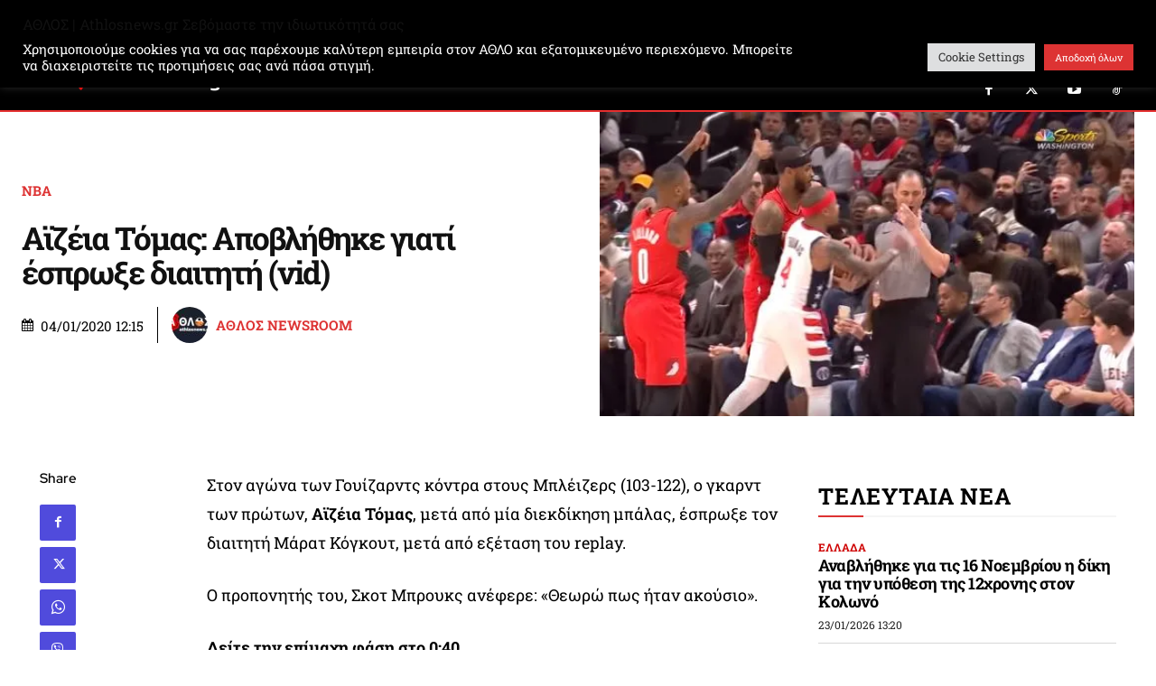

--- FILE ---
content_type: text/html; charset=UTF-8
request_url: https://athlosnews.gr/296315/aizeia-tomas-apovlithike-giati-esproxe-diaititi-vid/
body_size: 60675
content:
<!doctype html >
<!--[if IE 8]>    <html class="ie8" lang="en"> <![endif]-->
<!--[if IE 9]>    <html class="ie9" lang="en"> <![endif]-->
<!--[if gt IE 8]><!--> <html lang="el" prefix="og: http://ogp.me/ns# fb: http://ogp.me/ns/fb#"> <!--<![endif]-->
<head>
    
    <meta charset="UTF-8" />
    <meta name="viewport" content="width=device-width, initial-scale=1.0">
    <link rel="pingback" href="https://athlosnews.gr/xmlrpc.php" />
    <title>Αϊζέια Τόμας: Αποβλήθηκε γιατί έσπρωξε διαιτητή (vid) | Athlosnews.gr | Ο ΑΘΛΟΣ στην αθλητική ενημέρωση</title>
<link rel="icon" type="image/png" href="https://athlosnews.gr/wp-content/uploads/2025/08/Athlos_New_Logo_Shield-FAVICON.png"><!-- Jetpack Site Verification Tags -->
<meta name="google-site-verification" content="N8EZ_vWO0-d83JQ2YGR2pnYpMh0qTbd2HzstU3s_kFI" />
<meta name="dc.title" content="Αϊζέια Τόμας: Αποβλήθηκε γιατί έσπρωξε διαιτητή (vid) | Athlosnews.gr | Ο ΑΘΛΟΣ στην αθλητική ενημέρωση">
<meta name="dc.description" content="Στον αγώνα των Γουίζαρντς κόντρα στους Μπλέιζερς (103-122), ο γκαρντ των πρώτων, Αϊζέια Τόμας, μετά από μία διεκδίκηση μπάλας, έσπρωξε τον διαιτητή Μάρατ Κόγκουτ, μετά από εξέταση του replay. Ο προπονητής του, Σκοτ Μπρουκς ανέφερε: «Θεωρώ πως ήταν ακούσιο». Δείτε την επίμαχη φάση στο 0:40 https://www.youtube.com/watch?v=KVY4RGllK6c&amp;feature=emb_title">
<meta name="dc.relation" content="https://athlosnews.gr/296315/aizeia-tomas-apovlithike-giati-esproxe-diaititi-vid/">
<meta name="dc.source" content="https://athlosnews.gr/">
<meta name="dc.language" content="el">
<meta name="description" content="Στον αγώνα των Γουίζαρντς κόντρα στους Μπλέιζερς (103-122), ο γκαρντ των πρώτων, Αϊζέια Τόμας, μετά από μία διεκδίκηση μπάλας, έσπρωξε τον διαιτητή Μάρατ Κόγκουτ, μετά από εξέταση του replay. Ο προπονητής του, Σκοτ Μπρουκς ανέφερε: «Θεωρώ πως ήταν ακούσιο». Δείτε την επίμαχη φάση στο 0:40 https://www.youtube.com/watch?v=KVY4RGllK6c&amp;feature=emb_title">
<meta property="article:published_time" content="2020-01-04T12:15:52+02:00">
<meta property="article:modified_time" content="2020-01-04T12:15:52+02:00">
<meta property="og:updated_time" content="2020-01-04T12:15:52+02:00">
<meta name="robots" content="index, follow, max-snippet:-1, max-image-preview:large, max-video-preview:-1">
<link rel="canonical" href="https://athlosnews.gr/296315/aizeia-tomas-apovlithike-giati-esproxe-diaititi-vid/">
<meta name="twitter:card" content="summary">
<meta name="twitter:site" content="@https://x.com/athlosnews_gr">
<meta name="twitter:creator" content="@https://x.com/athlosnews_gr">
<meta name="twitter:title" content="Αϊζέια Τόμας: Αποβλήθηκε γιατί έσπρωξε διαιτητή (vid) | Athlosnews.gr | Ο ΑΘΛΟΣ στην αθλητική ενημέρωση">
<meta name="twitter:description" content="Στον αγώνα των Γουίζαρντς κόντρα στους Μπλέιζερς (103-122), ο γκαρντ των πρώτων, Αϊζέια Τόμας, μετά από μία διεκδίκηση μπάλας, έσπρωξε τον διαιτητή Μάρατ Κόγκουτ, μετά από εξέταση του replay. Ο προπονητής του, Σκοτ Μπρουκς ανέφερε: «Θεωρώ πως ήταν ακούσιο». Δείτε την επίμαχη φάση στο 0:40 https://www.youtube.com/watch?v=KVY4RGllK6c&amp;feature=emb_title">
<meta name="twitter:image" content="https://i0.wp.com/athlosnews.gr/wp-content/uploads/2020/01/%CE%B4%CE%B3%CE%B4%CF%83%CE%B3%CE%B3%CE%B4%CF%83%CE%B3%CE%B4%CF%83%CE%B3.jpg?fit=539%2C307&#038;ssl=1">
<link rel='dns-prefetch' href='//stats.wp.com' />
<link rel='dns-prefetch' href='//fonts.googleapis.com' />
<link rel='preconnect' href='//i0.wp.com' />
<link rel='preconnect' href='//c0.wp.com' />
<link rel="alternate" type="application/rss+xml" title="Ροή RSS &raquo; Athlosnews.gr | Ο ΑΘΛΟΣ στην αθλητική ενημέρωση" href="https://athlosnews.gr/feed/" />
<link rel="alternate" type="application/rss+xml" title="Ροή Σχολίων &raquo; Athlosnews.gr | Ο ΑΘΛΟΣ στην αθλητική ενημέρωση" href="https://athlosnews.gr/comments/feed/" />
<script type="application/ld+json">{"@context":"https:\/\/schema.org","name":"Breadcrumb","@type":"BreadcrumbList","itemListElement":[{"@type":"ListItem","position":1,"item":{"@type":"WebPage","id":"https:\/\/athlosnews.gr\/296315\/aizeia-tomas-apovlithike-giati-esproxe-diaititi-vid\/#webpage","url":"https:\/\/athlosnews.gr\/296315\/aizeia-tomas-apovlithike-giati-esproxe-diaititi-vid\/","name":"\u0391\u03ca\u03b6\u03ad\u03b9\u03b1 \u03a4\u03cc\u03bc\u03b1\u03c2: \u0391\u03c0\u03bf\u03b2\u03bb\u03ae\u03b8\u03b7\u03ba\u03b5 \u03b3\u03b9\u03b1\u03c4\u03af \u03ad\u03c3\u03c0\u03c1\u03c9\u03be\u03b5 \u03b4\u03b9\u03b1\u03b9\u03c4\u03b7\u03c4\u03ae (vid)"}}]}</script>
<link rel="alternate" title="oEmbed (JSON)" type="application/json+oembed" href="https://athlosnews.gr/wp-json/oembed/1.0/embed?url=https%3A%2F%2Fathlosnews.gr%2F296315%2Faizeia-tomas-apovlithike-giati-esproxe-diaititi-vid%2F" />
<link rel="alternate" title="oEmbed (XML)" type="text/xml+oembed" href="https://athlosnews.gr/wp-json/oembed/1.0/embed?url=https%3A%2F%2Fathlosnews.gr%2F296315%2Faizeia-tomas-apovlithike-giati-esproxe-diaititi-vid%2F&#038;format=xml" />
<link rel='stylesheet' id='all-css-f8fff7178ceb471026cdbf6f2e4f8300' href='https://athlosnews.gr/wp-content/boost-cache/static/e32a242dbd.min.css' type='text/css' media='all' />
<style id='td-theme-inline-css'>@media (max-width:767px){.td-header-desktop-wrap{display:none}}@media (min-width:767px){.td-header-mobile-wrap{display:none}}</style>
<style id='wp-img-auto-sizes-contain-inline-css'>
img:is([sizes=auto i],[sizes^="auto," i]){contain-intrinsic-size:3000px 1500px}
/*# sourceURL=wp-img-auto-sizes-contain-inline-css */
</style>
<style id='wp-emoji-styles-inline-css'>

	img.wp-smiley, img.emoji {
		display: inline !important;
		border: none !important;
		box-shadow: none !important;
		height: 1em !important;
		width: 1em !important;
		margin: 0 0.07em !important;
		vertical-align: -0.1em !important;
		background: none !important;
		padding: 0 !important;
	}
/*# sourceURL=wp-emoji-styles-inline-css */
</style>
<style id='wp-block-library-inline-css'>
:root{--wp-block-synced-color:#7a00df;--wp-block-synced-color--rgb:122,0,223;--wp-bound-block-color:var(--wp-block-synced-color);--wp-editor-canvas-background:#ddd;--wp-admin-theme-color:#007cba;--wp-admin-theme-color--rgb:0,124,186;--wp-admin-theme-color-darker-10:#006ba1;--wp-admin-theme-color-darker-10--rgb:0,107,160.5;--wp-admin-theme-color-darker-20:#005a87;--wp-admin-theme-color-darker-20--rgb:0,90,135;--wp-admin-border-width-focus:2px}@media (min-resolution:192dpi){:root{--wp-admin-border-width-focus:1.5px}}.wp-element-button{cursor:pointer}:root .has-very-light-gray-background-color{background-color:#eee}:root .has-very-dark-gray-background-color{background-color:#313131}:root .has-very-light-gray-color{color:#eee}:root .has-very-dark-gray-color{color:#313131}:root .has-vivid-green-cyan-to-vivid-cyan-blue-gradient-background{background:linear-gradient(135deg,#00d084,#0693e3)}:root .has-purple-crush-gradient-background{background:linear-gradient(135deg,#34e2e4,#4721fb 50%,#ab1dfe)}:root .has-hazy-dawn-gradient-background{background:linear-gradient(135deg,#faaca8,#dad0ec)}:root .has-subdued-olive-gradient-background{background:linear-gradient(135deg,#fafae1,#67a671)}:root .has-atomic-cream-gradient-background{background:linear-gradient(135deg,#fdd79a,#004a59)}:root .has-nightshade-gradient-background{background:linear-gradient(135deg,#330968,#31cdcf)}:root .has-midnight-gradient-background{background:linear-gradient(135deg,#020381,#2874fc)}:root{--wp--preset--font-size--normal:16px;--wp--preset--font-size--huge:42px}.has-regular-font-size{font-size:1em}.has-larger-font-size{font-size:2.625em}.has-normal-font-size{font-size:var(--wp--preset--font-size--normal)}.has-huge-font-size{font-size:var(--wp--preset--font-size--huge)}.has-text-align-center{text-align:center}.has-text-align-left{text-align:left}.has-text-align-right{text-align:right}.has-fit-text{white-space:nowrap!important}#end-resizable-editor-section{display:none}.aligncenter{clear:both}.items-justified-left{justify-content:flex-start}.items-justified-center{justify-content:center}.items-justified-right{justify-content:flex-end}.items-justified-space-between{justify-content:space-between}.screen-reader-text{border:0;clip-path:inset(50%);height:1px;margin:-1px;overflow:hidden;padding:0;position:absolute;width:1px;word-wrap:normal!important}.screen-reader-text:focus{background-color:#ddd;clip-path:none;color:#444;display:block;font-size:1em;height:auto;left:5px;line-height:normal;padding:15px 23px 14px;text-decoration:none;top:5px;width:auto;z-index:100000}html :where(.has-border-color){border-style:solid}html :where([style*=border-top-color]){border-top-style:solid}html :where([style*=border-right-color]){border-right-style:solid}html :where([style*=border-bottom-color]){border-bottom-style:solid}html :where([style*=border-left-color]){border-left-style:solid}html :where([style*=border-width]){border-style:solid}html :where([style*=border-top-width]){border-top-style:solid}html :where([style*=border-right-width]){border-right-style:solid}html :where([style*=border-bottom-width]){border-bottom-style:solid}html :where([style*=border-left-width]){border-left-style:solid}html :where(img[class*=wp-image-]){height:auto;max-width:100%}:where(figure){margin:0 0 1em}html :where(.is-position-sticky){--wp-admin--admin-bar--position-offset:var(--wp-admin--admin-bar--height,0px)}@media screen and (max-width:600px){html :where(.is-position-sticky){--wp-admin--admin-bar--position-offset:0px}}

/*# sourceURL=wp-block-library-inline-css */
</style><style id='global-styles-inline-css'>
:root{--wp--preset--aspect-ratio--square: 1;--wp--preset--aspect-ratio--4-3: 4/3;--wp--preset--aspect-ratio--3-4: 3/4;--wp--preset--aspect-ratio--3-2: 3/2;--wp--preset--aspect-ratio--2-3: 2/3;--wp--preset--aspect-ratio--16-9: 16/9;--wp--preset--aspect-ratio--9-16: 9/16;--wp--preset--color--black: #000000;--wp--preset--color--cyan-bluish-gray: #abb8c3;--wp--preset--color--white: #ffffff;--wp--preset--color--pale-pink: #f78da7;--wp--preset--color--vivid-red: #cf2e2e;--wp--preset--color--luminous-vivid-orange: #ff6900;--wp--preset--color--luminous-vivid-amber: #fcb900;--wp--preset--color--light-green-cyan: #7bdcb5;--wp--preset--color--vivid-green-cyan: #00d084;--wp--preset--color--pale-cyan-blue: #8ed1fc;--wp--preset--color--vivid-cyan-blue: #0693e3;--wp--preset--color--vivid-purple: #9b51e0;--wp--preset--gradient--vivid-cyan-blue-to-vivid-purple: linear-gradient(135deg,rgb(6,147,227) 0%,rgb(155,81,224) 100%);--wp--preset--gradient--light-green-cyan-to-vivid-green-cyan: linear-gradient(135deg,rgb(122,220,180) 0%,rgb(0,208,130) 100%);--wp--preset--gradient--luminous-vivid-amber-to-luminous-vivid-orange: linear-gradient(135deg,rgb(252,185,0) 0%,rgb(255,105,0) 100%);--wp--preset--gradient--luminous-vivid-orange-to-vivid-red: linear-gradient(135deg,rgb(255,105,0) 0%,rgb(207,46,46) 100%);--wp--preset--gradient--very-light-gray-to-cyan-bluish-gray: linear-gradient(135deg,rgb(238,238,238) 0%,rgb(169,184,195) 100%);--wp--preset--gradient--cool-to-warm-spectrum: linear-gradient(135deg,rgb(74,234,220) 0%,rgb(151,120,209) 20%,rgb(207,42,186) 40%,rgb(238,44,130) 60%,rgb(251,105,98) 80%,rgb(254,248,76) 100%);--wp--preset--gradient--blush-light-purple: linear-gradient(135deg,rgb(255,206,236) 0%,rgb(152,150,240) 100%);--wp--preset--gradient--blush-bordeaux: linear-gradient(135deg,rgb(254,205,165) 0%,rgb(254,45,45) 50%,rgb(107,0,62) 100%);--wp--preset--gradient--luminous-dusk: linear-gradient(135deg,rgb(255,203,112) 0%,rgb(199,81,192) 50%,rgb(65,88,208) 100%);--wp--preset--gradient--pale-ocean: linear-gradient(135deg,rgb(255,245,203) 0%,rgb(182,227,212) 50%,rgb(51,167,181) 100%);--wp--preset--gradient--electric-grass: linear-gradient(135deg,rgb(202,248,128) 0%,rgb(113,206,126) 100%);--wp--preset--gradient--midnight: linear-gradient(135deg,rgb(2,3,129) 0%,rgb(40,116,252) 100%);--wp--preset--font-size--small: 11px;--wp--preset--font-size--medium: 20px;--wp--preset--font-size--large: 32px;--wp--preset--font-size--x-large: 42px;--wp--preset--font-size--regular: 15px;--wp--preset--font-size--larger: 50px;--wp--preset--spacing--20: 0.44rem;--wp--preset--spacing--30: 0.67rem;--wp--preset--spacing--40: 1rem;--wp--preset--spacing--50: 1.5rem;--wp--preset--spacing--60: 2.25rem;--wp--preset--spacing--70: 3.38rem;--wp--preset--spacing--80: 5.06rem;--wp--preset--shadow--natural: 6px 6px 9px rgba(0, 0, 0, 0.2);--wp--preset--shadow--deep: 12px 12px 50px rgba(0, 0, 0, 0.4);--wp--preset--shadow--sharp: 6px 6px 0px rgba(0, 0, 0, 0.2);--wp--preset--shadow--outlined: 6px 6px 0px -3px rgb(255, 255, 255), 6px 6px rgb(0, 0, 0);--wp--preset--shadow--crisp: 6px 6px 0px rgb(0, 0, 0);}:where(.is-layout-flex){gap: 0.5em;}:where(.is-layout-grid){gap: 0.5em;}body .is-layout-flex{display: flex;}.is-layout-flex{flex-wrap: wrap;align-items: center;}.is-layout-flex > :is(*, div){margin: 0;}body .is-layout-grid{display: grid;}.is-layout-grid > :is(*, div){margin: 0;}:where(.wp-block-columns.is-layout-flex){gap: 2em;}:where(.wp-block-columns.is-layout-grid){gap: 2em;}:where(.wp-block-post-template.is-layout-flex){gap: 1.25em;}:where(.wp-block-post-template.is-layout-grid){gap: 1.25em;}.has-black-color{color: var(--wp--preset--color--black) !important;}.has-cyan-bluish-gray-color{color: var(--wp--preset--color--cyan-bluish-gray) !important;}.has-white-color{color: var(--wp--preset--color--white) !important;}.has-pale-pink-color{color: var(--wp--preset--color--pale-pink) !important;}.has-vivid-red-color{color: var(--wp--preset--color--vivid-red) !important;}.has-luminous-vivid-orange-color{color: var(--wp--preset--color--luminous-vivid-orange) !important;}.has-luminous-vivid-amber-color{color: var(--wp--preset--color--luminous-vivid-amber) !important;}.has-light-green-cyan-color{color: var(--wp--preset--color--light-green-cyan) !important;}.has-vivid-green-cyan-color{color: var(--wp--preset--color--vivid-green-cyan) !important;}.has-pale-cyan-blue-color{color: var(--wp--preset--color--pale-cyan-blue) !important;}.has-vivid-cyan-blue-color{color: var(--wp--preset--color--vivid-cyan-blue) !important;}.has-vivid-purple-color{color: var(--wp--preset--color--vivid-purple) !important;}.has-black-background-color{background-color: var(--wp--preset--color--black) !important;}.has-cyan-bluish-gray-background-color{background-color: var(--wp--preset--color--cyan-bluish-gray) !important;}.has-white-background-color{background-color: var(--wp--preset--color--white) !important;}.has-pale-pink-background-color{background-color: var(--wp--preset--color--pale-pink) !important;}.has-vivid-red-background-color{background-color: var(--wp--preset--color--vivid-red) !important;}.has-luminous-vivid-orange-background-color{background-color: var(--wp--preset--color--luminous-vivid-orange) !important;}.has-luminous-vivid-amber-background-color{background-color: var(--wp--preset--color--luminous-vivid-amber) !important;}.has-light-green-cyan-background-color{background-color: var(--wp--preset--color--light-green-cyan) !important;}.has-vivid-green-cyan-background-color{background-color: var(--wp--preset--color--vivid-green-cyan) !important;}.has-pale-cyan-blue-background-color{background-color: var(--wp--preset--color--pale-cyan-blue) !important;}.has-vivid-cyan-blue-background-color{background-color: var(--wp--preset--color--vivid-cyan-blue) !important;}.has-vivid-purple-background-color{background-color: var(--wp--preset--color--vivid-purple) !important;}.has-black-border-color{border-color: var(--wp--preset--color--black) !important;}.has-cyan-bluish-gray-border-color{border-color: var(--wp--preset--color--cyan-bluish-gray) !important;}.has-white-border-color{border-color: var(--wp--preset--color--white) !important;}.has-pale-pink-border-color{border-color: var(--wp--preset--color--pale-pink) !important;}.has-vivid-red-border-color{border-color: var(--wp--preset--color--vivid-red) !important;}.has-luminous-vivid-orange-border-color{border-color: var(--wp--preset--color--luminous-vivid-orange) !important;}.has-luminous-vivid-amber-border-color{border-color: var(--wp--preset--color--luminous-vivid-amber) !important;}.has-light-green-cyan-border-color{border-color: var(--wp--preset--color--light-green-cyan) !important;}.has-vivid-green-cyan-border-color{border-color: var(--wp--preset--color--vivid-green-cyan) !important;}.has-pale-cyan-blue-border-color{border-color: var(--wp--preset--color--pale-cyan-blue) !important;}.has-vivid-cyan-blue-border-color{border-color: var(--wp--preset--color--vivid-cyan-blue) !important;}.has-vivid-purple-border-color{border-color: var(--wp--preset--color--vivid-purple) !important;}.has-vivid-cyan-blue-to-vivid-purple-gradient-background{background: var(--wp--preset--gradient--vivid-cyan-blue-to-vivid-purple) !important;}.has-light-green-cyan-to-vivid-green-cyan-gradient-background{background: var(--wp--preset--gradient--light-green-cyan-to-vivid-green-cyan) !important;}.has-luminous-vivid-amber-to-luminous-vivid-orange-gradient-background{background: var(--wp--preset--gradient--luminous-vivid-amber-to-luminous-vivid-orange) !important;}.has-luminous-vivid-orange-to-vivid-red-gradient-background{background: var(--wp--preset--gradient--luminous-vivid-orange-to-vivid-red) !important;}.has-very-light-gray-to-cyan-bluish-gray-gradient-background{background: var(--wp--preset--gradient--very-light-gray-to-cyan-bluish-gray) !important;}.has-cool-to-warm-spectrum-gradient-background{background: var(--wp--preset--gradient--cool-to-warm-spectrum) !important;}.has-blush-light-purple-gradient-background{background: var(--wp--preset--gradient--blush-light-purple) !important;}.has-blush-bordeaux-gradient-background{background: var(--wp--preset--gradient--blush-bordeaux) !important;}.has-luminous-dusk-gradient-background{background: var(--wp--preset--gradient--luminous-dusk) !important;}.has-pale-ocean-gradient-background{background: var(--wp--preset--gradient--pale-ocean) !important;}.has-electric-grass-gradient-background{background: var(--wp--preset--gradient--electric-grass) !important;}.has-midnight-gradient-background{background: var(--wp--preset--gradient--midnight) !important;}.has-small-font-size{font-size: var(--wp--preset--font-size--small) !important;}.has-medium-font-size{font-size: var(--wp--preset--font-size--medium) !important;}.has-large-font-size{font-size: var(--wp--preset--font-size--large) !important;}.has-x-large-font-size{font-size: var(--wp--preset--font-size--x-large) !important;}
/*# sourceURL=global-styles-inline-css */
</style>

<style id='classic-theme-styles-inline-css'>
/*! This file is auto-generated */
.wp-block-button__link{color:#fff;background-color:#32373c;border-radius:9999px;box-shadow:none;text-decoration:none;padding:calc(.667em + 2px) calc(1.333em + 2px);font-size:1.125em}.wp-block-file__button{background:#32373c;color:#fff;text-decoration:none}
/*# sourceURL=/wp-includes/css/classic-themes.min.css */
</style>
<style type="text/css">@font-face {font-family:Roboto Slab;font-style:normal;font-weight:400;src:url(/cf-fonts/s/roboto-slab/5.0.18/cyrillic/400/normal.woff2);unicode-range:U+0301,U+0400-045F,U+0490-0491,U+04B0-04B1,U+2116;font-display:swap;}@font-face {font-family:Roboto Slab;font-style:normal;font-weight:400;src:url(/cf-fonts/s/roboto-slab/5.0.18/greek-ext/400/normal.woff2);unicode-range:U+1F00-1FFF;font-display:swap;}@font-face {font-family:Roboto Slab;font-style:normal;font-weight:400;src:url(/cf-fonts/s/roboto-slab/5.0.18/cyrillic-ext/400/normal.woff2);unicode-range:U+0460-052F,U+1C80-1C88,U+20B4,U+2DE0-2DFF,U+A640-A69F,U+FE2E-FE2F;font-display:swap;}@font-face {font-family:Roboto Slab;font-style:normal;font-weight:400;src:url(/cf-fonts/s/roboto-slab/5.0.18/vietnamese/400/normal.woff2);unicode-range:U+0102-0103,U+0110-0111,U+0128-0129,U+0168-0169,U+01A0-01A1,U+01AF-01B0,U+0300-0301,U+0303-0304,U+0308-0309,U+0323,U+0329,U+1EA0-1EF9,U+20AB;font-display:swap;}@font-face {font-family:Roboto Slab;font-style:normal;font-weight:400;src:url(/cf-fonts/s/roboto-slab/5.0.18/latin-ext/400/normal.woff2);unicode-range:U+0100-02AF,U+0304,U+0308,U+0329,U+1E00-1E9F,U+1EF2-1EFF,U+2020,U+20A0-20AB,U+20AD-20CF,U+2113,U+2C60-2C7F,U+A720-A7FF;font-display:swap;}@font-face {font-family:Roboto Slab;font-style:normal;font-weight:400;src:url(/cf-fonts/s/roboto-slab/5.0.18/greek/400/normal.woff2);unicode-range:U+0370-03FF;font-display:swap;}@font-face {font-family:Roboto Slab;font-style:normal;font-weight:400;src:url(/cf-fonts/s/roboto-slab/5.0.18/latin/400/normal.woff2);unicode-range:U+0000-00FF,U+0131,U+0152-0153,U+02BB-02BC,U+02C6,U+02DA,U+02DC,U+0304,U+0308,U+0329,U+2000-206F,U+2074,U+20AC,U+2122,U+2191,U+2193,U+2212,U+2215,U+FEFF,U+FFFD;font-display:swap;}@font-face {font-family:Roboto Slab;font-style:normal;font-weight:400;src:url(/cf-fonts/s/roboto-slab/5.0.18/latin/400/normal.woff2);unicode-range:U+0000-00FF,U+0131,U+0152-0153,U+02BB-02BC,U+02C6,U+02DA,U+02DC,U+0304,U+0308,U+0329,U+2000-206F,U+2074,U+20AC,U+2122,U+2191,U+2193,U+2212,U+2215,U+FEFF,U+FFFD;font-display:swap;}@font-face {font-family:Roboto Slab;font-style:normal;font-weight:400;src:url(/cf-fonts/s/roboto-slab/5.0.18/latin-ext/400/normal.woff2);unicode-range:U+0100-02AF,U+0304,U+0308,U+0329,U+1E00-1E9F,U+1EF2-1EFF,U+2020,U+20A0-20AB,U+20AD-20CF,U+2113,U+2C60-2C7F,U+A720-A7FF;font-display:swap;}@font-face {font-family:Roboto Slab;font-style:normal;font-weight:400;src:url(/cf-fonts/s/roboto-slab/5.0.18/greek/400/normal.woff2);unicode-range:U+0370-03FF;font-display:swap;}@font-face {font-family:Roboto Slab;font-style:normal;font-weight:400;src:url(/cf-fonts/s/roboto-slab/5.0.18/cyrillic/400/normal.woff2);unicode-range:U+0301,U+0400-045F,U+0490-0491,U+04B0-04B1,U+2116;font-display:swap;}@font-face {font-family:Roboto Slab;font-style:normal;font-weight:400;src:url(/cf-fonts/s/roboto-slab/5.0.18/cyrillic-ext/400/normal.woff2);unicode-range:U+0460-052F,U+1C80-1C88,U+20B4,U+2DE0-2DFF,U+A640-A69F,U+FE2E-FE2F;font-display:swap;}@font-face {font-family:Roboto Slab;font-style:normal;font-weight:400;src:url(/cf-fonts/s/roboto-slab/5.0.18/greek-ext/400/normal.woff2);unicode-range:U+1F00-1FFF;font-display:swap;}@font-face {font-family:Roboto Slab;font-style:normal;font-weight:400;src:url(/cf-fonts/s/roboto-slab/5.0.18/vietnamese/400/normal.woff2);unicode-range:U+0102-0103,U+0110-0111,U+0128-0129,U+0168-0169,U+01A0-01A1,U+01AF-01B0,U+0300-0301,U+0303-0304,U+0308-0309,U+0323,U+0329,U+1EA0-1EF9,U+20AB;font-display:swap;}@font-face {font-family:Roboto Slab;font-style:normal;font-weight:600;src:url(/cf-fonts/s/roboto-slab/5.0.18/greek-ext/600/normal.woff2);unicode-range:U+1F00-1FFF;font-display:swap;}@font-face {font-family:Roboto Slab;font-style:normal;font-weight:600;src:url(/cf-fonts/s/roboto-slab/5.0.18/greek/600/normal.woff2);unicode-range:U+0370-03FF;font-display:swap;}@font-face {font-family:Roboto Slab;font-style:normal;font-weight:600;src:url(/cf-fonts/s/roboto-slab/5.0.18/cyrillic-ext/600/normal.woff2);unicode-range:U+0460-052F,U+1C80-1C88,U+20B4,U+2DE0-2DFF,U+A640-A69F,U+FE2E-FE2F;font-display:swap;}@font-face {font-family:Roboto Slab;font-style:normal;font-weight:600;src:url(/cf-fonts/s/roboto-slab/5.0.18/latin-ext/600/normal.woff2);unicode-range:U+0100-02AF,U+0304,U+0308,U+0329,U+1E00-1E9F,U+1EF2-1EFF,U+2020,U+20A0-20AB,U+20AD-20CF,U+2113,U+2C60-2C7F,U+A720-A7FF;font-display:swap;}@font-face {font-family:Roboto Slab;font-style:normal;font-weight:600;src:url(/cf-fonts/s/roboto-slab/5.0.18/vietnamese/600/normal.woff2);unicode-range:U+0102-0103,U+0110-0111,U+0128-0129,U+0168-0169,U+01A0-01A1,U+01AF-01B0,U+0300-0301,U+0303-0304,U+0308-0309,U+0323,U+0329,U+1EA0-1EF9,U+20AB;font-display:swap;}@font-face {font-family:Roboto Slab;font-style:normal;font-weight:600;src:url(/cf-fonts/s/roboto-slab/5.0.18/latin/600/normal.woff2);unicode-range:U+0000-00FF,U+0131,U+0152-0153,U+02BB-02BC,U+02C6,U+02DA,U+02DC,U+0304,U+0308,U+0329,U+2000-206F,U+2074,U+20AC,U+2122,U+2191,U+2193,U+2212,U+2215,U+FEFF,U+FFFD;font-display:swap;}@font-face {font-family:Roboto Slab;font-style:normal;font-weight:600;src:url(/cf-fonts/s/roboto-slab/5.0.18/cyrillic/600/normal.woff2);unicode-range:U+0301,U+0400-045F,U+0490-0491,U+04B0-04B1,U+2116;font-display:swap;}@font-face {font-family:Roboto Slab;font-style:normal;font-weight:700;src:url(/cf-fonts/s/roboto-slab/5.0.18/latin/700/normal.woff2);unicode-range:U+0000-00FF,U+0131,U+0152-0153,U+02BB-02BC,U+02C6,U+02DA,U+02DC,U+0304,U+0308,U+0329,U+2000-206F,U+2074,U+20AC,U+2122,U+2191,U+2193,U+2212,U+2215,U+FEFF,U+FFFD;font-display:swap;}@font-face {font-family:Roboto Slab;font-style:normal;font-weight:700;src:url(/cf-fonts/s/roboto-slab/5.0.18/vietnamese/700/normal.woff2);unicode-range:U+0102-0103,U+0110-0111,U+0128-0129,U+0168-0169,U+01A0-01A1,U+01AF-01B0,U+0300-0301,U+0303-0304,U+0308-0309,U+0323,U+0329,U+1EA0-1EF9,U+20AB;font-display:swap;}@font-face {font-family:Roboto Slab;font-style:normal;font-weight:700;src:url(/cf-fonts/s/roboto-slab/5.0.18/latin-ext/700/normal.woff2);unicode-range:U+0100-02AF,U+0304,U+0308,U+0329,U+1E00-1E9F,U+1EF2-1EFF,U+2020,U+20A0-20AB,U+20AD-20CF,U+2113,U+2C60-2C7F,U+A720-A7FF;font-display:swap;}@font-face {font-family:Roboto Slab;font-style:normal;font-weight:700;src:url(/cf-fonts/s/roboto-slab/5.0.18/cyrillic-ext/700/normal.woff2);unicode-range:U+0460-052F,U+1C80-1C88,U+20B4,U+2DE0-2DFF,U+A640-A69F,U+FE2E-FE2F;font-display:swap;}@font-face {font-family:Roboto Slab;font-style:normal;font-weight:700;src:url(/cf-fonts/s/roboto-slab/5.0.18/greek/700/normal.woff2);unicode-range:U+0370-03FF;font-display:swap;}@font-face {font-family:Roboto Slab;font-style:normal;font-weight:700;src:url(/cf-fonts/s/roboto-slab/5.0.18/cyrillic/700/normal.woff2);unicode-range:U+0301,U+0400-045F,U+0490-0491,U+04B0-04B1,U+2116;font-display:swap;}@font-face {font-family:Roboto Slab;font-style:normal;font-weight:700;src:url(/cf-fonts/s/roboto-slab/5.0.18/greek-ext/700/normal.woff2);unicode-range:U+1F00-1FFF;font-display:swap;}@font-face {font-family:Poppins;font-style:normal;font-weight:600;src:url(/cf-fonts/s/poppins/5.0.11/latin/600/normal.woff2);unicode-range:U+0000-00FF,U+0131,U+0152-0153,U+02BB-02BC,U+02C6,U+02DA,U+02DC,U+0304,U+0308,U+0329,U+2000-206F,U+2074,U+20AC,U+2122,U+2191,U+2193,U+2212,U+2215,U+FEFF,U+FFFD;font-display:swap;}@font-face {font-family:Poppins;font-style:normal;font-weight:600;src:url(/cf-fonts/s/poppins/5.0.11/latin-ext/600/normal.woff2);unicode-range:U+0100-02AF,U+0304,U+0308,U+0329,U+1E00-1E9F,U+1EF2-1EFF,U+2020,U+20A0-20AB,U+20AD-20CF,U+2113,U+2C60-2C7F,U+A720-A7FF;font-display:swap;}@font-face {font-family:Poppins;font-style:normal;font-weight:600;src:url(/cf-fonts/s/poppins/5.0.11/devanagari/600/normal.woff2);unicode-range:U+0900-097F,U+1CD0-1CF9,U+200C-200D,U+20A8,U+20B9,U+25CC,U+A830-A839,U+A8E0-A8FF;font-display:swap;}@font-face {font-family:Poppins;font-style:normal;font-weight:500;src:url(/cf-fonts/s/poppins/5.0.11/latin-ext/500/normal.woff2);unicode-range:U+0100-02AF,U+0304,U+0308,U+0329,U+1E00-1E9F,U+1EF2-1EFF,U+2020,U+20A0-20AB,U+20AD-20CF,U+2113,U+2C60-2C7F,U+A720-A7FF;font-display:swap;}@font-face {font-family:Poppins;font-style:normal;font-weight:500;src:url(/cf-fonts/s/poppins/5.0.11/devanagari/500/normal.woff2);unicode-range:U+0900-097F,U+1CD0-1CF9,U+200C-200D,U+20A8,U+20B9,U+25CC,U+A830-A839,U+A8E0-A8FF;font-display:swap;}@font-face {font-family:Poppins;font-style:normal;font-weight:500;src:url(/cf-fonts/s/poppins/5.0.11/latin/500/normal.woff2);unicode-range:U+0000-00FF,U+0131,U+0152-0153,U+02BB-02BC,U+02C6,U+02DA,U+02DC,U+0304,U+0308,U+0329,U+2000-206F,U+2074,U+20AC,U+2122,U+2191,U+2193,U+2212,U+2215,U+FEFF,U+FFFD;font-display:swap;}@font-face {font-family:Poppins;font-style:normal;font-weight:700;src:url(/cf-fonts/s/poppins/5.0.11/latin-ext/700/normal.woff2);unicode-range:U+0100-02AF,U+0304,U+0308,U+0329,U+1E00-1E9F,U+1EF2-1EFF,U+2020,U+20A0-20AB,U+20AD-20CF,U+2113,U+2C60-2C7F,U+A720-A7FF;font-display:swap;}@font-face {font-family:Poppins;font-style:normal;font-weight:700;src:url(/cf-fonts/s/poppins/5.0.11/devanagari/700/normal.woff2);unicode-range:U+0900-097F,U+1CD0-1CF9,U+200C-200D,U+20A8,U+20B9,U+25CC,U+A830-A839,U+A8E0-A8FF;font-display:swap;}@font-face {font-family:Poppins;font-style:normal;font-weight:700;src:url(/cf-fonts/s/poppins/5.0.11/latin/700/normal.woff2);unicode-range:U+0000-00FF,U+0131,U+0152-0153,U+02BB-02BC,U+02C6,U+02DA,U+02DC,U+0304,U+0308,U+0329,U+2000-206F,U+2074,U+20AC,U+2122,U+2191,U+2193,U+2212,U+2215,U+FEFF,U+FFFD;font-display:swap;}@font-face {font-family:Poppins;font-style:normal;font-weight:400;src:url(/cf-fonts/s/poppins/5.0.11/latin-ext/400/normal.woff2);unicode-range:U+0100-02AF,U+0304,U+0308,U+0329,U+1E00-1E9F,U+1EF2-1EFF,U+2020,U+20A0-20AB,U+20AD-20CF,U+2113,U+2C60-2C7F,U+A720-A7FF;font-display:swap;}@font-face {font-family:Poppins;font-style:normal;font-weight:400;src:url(/cf-fonts/s/poppins/5.0.11/latin/400/normal.woff2);unicode-range:U+0000-00FF,U+0131,U+0152-0153,U+02BB-02BC,U+02C6,U+02DA,U+02DC,U+0304,U+0308,U+0329,U+2000-206F,U+2074,U+20AC,U+2122,U+2191,U+2193,U+2212,U+2215,U+FEFF,U+FFFD;font-display:swap;}@font-face {font-family:Poppins;font-style:normal;font-weight:400;src:url(/cf-fonts/s/poppins/5.0.11/devanagari/400/normal.woff2);unicode-range:U+0900-097F,U+1CD0-1CF9,U+200C-200D,U+20A8,U+20B9,U+25CC,U+A830-A839,U+A8E0-A8FF;font-display:swap;}@font-face {font-family:Roboto Condensed;font-style:normal;font-weight:400;src:url(/cf-fonts/s/roboto-condensed/5.0.14/cyrillic/400/normal.woff2);unicode-range:U+0301,U+0400-045F,U+0490-0491,U+04B0-04B1,U+2116;font-display:swap;}@font-face {font-family:Roboto Condensed;font-style:normal;font-weight:400;src:url(/cf-fonts/s/roboto-condensed/5.0.14/latin/400/normal.woff2);unicode-range:U+0000-00FF,U+0131,U+0152-0153,U+02BB-02BC,U+02C6,U+02DA,U+02DC,U+0304,U+0308,U+0329,U+2000-206F,U+2074,U+20AC,U+2122,U+2191,U+2193,U+2212,U+2215,U+FEFF,U+FFFD;font-display:swap;}@font-face {font-family:Roboto Condensed;font-style:normal;font-weight:400;src:url(/cf-fonts/s/roboto-condensed/5.0.14/cyrillic-ext/400/normal.woff2);unicode-range:U+0460-052F,U+1C80-1C88,U+20B4,U+2DE0-2DFF,U+A640-A69F,U+FE2E-FE2F;font-display:swap;}@font-face {font-family:Roboto Condensed;font-style:normal;font-weight:400;src:url(/cf-fonts/s/roboto-condensed/5.0.14/greek-ext/400/normal.woff2);unicode-range:U+1F00-1FFF;font-display:swap;}@font-face {font-family:Roboto Condensed;font-style:normal;font-weight:400;src:url(/cf-fonts/s/roboto-condensed/5.0.14/latin-ext/400/normal.woff2);unicode-range:U+0100-02AF,U+0304,U+0308,U+0329,U+1E00-1E9F,U+1EF2-1EFF,U+2020,U+20A0-20AB,U+20AD-20CF,U+2113,U+2C60-2C7F,U+A720-A7FF;font-display:swap;}@font-face {font-family:Roboto Condensed;font-style:normal;font-weight:400;src:url(/cf-fonts/s/roboto-condensed/5.0.14/vietnamese/400/normal.woff2);unicode-range:U+0102-0103,U+0110-0111,U+0128-0129,U+0168-0169,U+01A0-01A1,U+01AF-01B0,U+0300-0301,U+0303-0304,U+0308-0309,U+0323,U+0329,U+1EA0-1EF9,U+20AB;font-display:swap;}@font-face {font-family:Roboto Condensed;font-style:normal;font-weight:400;src:url(/cf-fonts/s/roboto-condensed/5.0.14/greek/400/normal.woff2);unicode-range:U+0370-03FF;font-display:swap;}@font-face {font-family:Montserrat;font-style:normal;font-weight:700;src:url(/cf-fonts/s/montserrat/5.0.16/vietnamese/700/normal.woff2);unicode-range:U+0102-0103,U+0110-0111,U+0128-0129,U+0168-0169,U+01A0-01A1,U+01AF-01B0,U+0300-0301,U+0303-0304,U+0308-0309,U+0323,U+0329,U+1EA0-1EF9,U+20AB;font-display:swap;}@font-face {font-family:Montserrat;font-style:normal;font-weight:700;src:url(/cf-fonts/s/montserrat/5.0.16/cyrillic-ext/700/normal.woff2);unicode-range:U+0460-052F,U+1C80-1C88,U+20B4,U+2DE0-2DFF,U+A640-A69F,U+FE2E-FE2F;font-display:swap;}@font-face {font-family:Montserrat;font-style:normal;font-weight:700;src:url(/cf-fonts/s/montserrat/5.0.16/cyrillic/700/normal.woff2);unicode-range:U+0301,U+0400-045F,U+0490-0491,U+04B0-04B1,U+2116;font-display:swap;}@font-face {font-family:Montserrat;font-style:normal;font-weight:700;src:url(/cf-fonts/s/montserrat/5.0.16/latin/700/normal.woff2);unicode-range:U+0000-00FF,U+0131,U+0152-0153,U+02BB-02BC,U+02C6,U+02DA,U+02DC,U+0304,U+0308,U+0329,U+2000-206F,U+2074,U+20AC,U+2122,U+2191,U+2193,U+2212,U+2215,U+FEFF,U+FFFD;font-display:swap;}@font-face {font-family:Montserrat;font-style:normal;font-weight:700;src:url(/cf-fonts/s/montserrat/5.0.16/latin-ext/700/normal.woff2);unicode-range:U+0100-02AF,U+0304,U+0308,U+0329,U+1E00-1E9F,U+1EF2-1EFF,U+2020,U+20A0-20AB,U+20AD-20CF,U+2113,U+2C60-2C7F,U+A720-A7FF;font-display:swap;}@font-face {font-family:Montserrat;font-style:normal;font-weight:500;src:url(/cf-fonts/s/montserrat/5.0.16/cyrillic-ext/500/normal.woff2);unicode-range:U+0460-052F,U+1C80-1C88,U+20B4,U+2DE0-2DFF,U+A640-A69F,U+FE2E-FE2F;font-display:swap;}@font-face {font-family:Montserrat;font-style:normal;font-weight:500;src:url(/cf-fonts/s/montserrat/5.0.16/vietnamese/500/normal.woff2);unicode-range:U+0102-0103,U+0110-0111,U+0128-0129,U+0168-0169,U+01A0-01A1,U+01AF-01B0,U+0300-0301,U+0303-0304,U+0308-0309,U+0323,U+0329,U+1EA0-1EF9,U+20AB;font-display:swap;}@font-face {font-family:Montserrat;font-style:normal;font-weight:500;src:url(/cf-fonts/s/montserrat/5.0.16/latin-ext/500/normal.woff2);unicode-range:U+0100-02AF,U+0304,U+0308,U+0329,U+1E00-1E9F,U+1EF2-1EFF,U+2020,U+20A0-20AB,U+20AD-20CF,U+2113,U+2C60-2C7F,U+A720-A7FF;font-display:swap;}@font-face {font-family:Montserrat;font-style:normal;font-weight:500;src:url(/cf-fonts/s/montserrat/5.0.16/latin/500/normal.woff2);unicode-range:U+0000-00FF,U+0131,U+0152-0153,U+02BB-02BC,U+02C6,U+02DA,U+02DC,U+0304,U+0308,U+0329,U+2000-206F,U+2074,U+20AC,U+2122,U+2191,U+2193,U+2212,U+2215,U+FEFF,U+FFFD;font-display:swap;}@font-face {font-family:Montserrat;font-style:normal;font-weight:500;src:url(/cf-fonts/s/montserrat/5.0.16/cyrillic/500/normal.woff2);unicode-range:U+0301,U+0400-045F,U+0490-0491,U+04B0-04B1,U+2116;font-display:swap;}@font-face {font-family:Montserrat;font-style:normal;font-weight:400;src:url(/cf-fonts/s/montserrat/5.0.16/cyrillic-ext/400/normal.woff2);unicode-range:U+0460-052F,U+1C80-1C88,U+20B4,U+2DE0-2DFF,U+A640-A69F,U+FE2E-FE2F;font-display:swap;}@font-face {font-family:Montserrat;font-style:normal;font-weight:400;src:url(/cf-fonts/s/montserrat/5.0.16/vietnamese/400/normal.woff2);unicode-range:U+0102-0103,U+0110-0111,U+0128-0129,U+0168-0169,U+01A0-01A1,U+01AF-01B0,U+0300-0301,U+0303-0304,U+0308-0309,U+0323,U+0329,U+1EA0-1EF9,U+20AB;font-display:swap;}@font-face {font-family:Montserrat;font-style:normal;font-weight:400;src:url(/cf-fonts/s/montserrat/5.0.16/latin/400/normal.woff2);unicode-range:U+0000-00FF,U+0131,U+0152-0153,U+02BB-02BC,U+02C6,U+02DA,U+02DC,U+0304,U+0308,U+0329,U+2000-206F,U+2074,U+20AC,U+2122,U+2191,U+2193,U+2212,U+2215,U+FEFF,U+FFFD;font-display:swap;}@font-face {font-family:Montserrat;font-style:normal;font-weight:400;src:url(/cf-fonts/s/montserrat/5.0.16/latin-ext/400/normal.woff2);unicode-range:U+0100-02AF,U+0304,U+0308,U+0329,U+1E00-1E9F,U+1EF2-1EFF,U+2020,U+20A0-20AB,U+20AD-20CF,U+2113,U+2C60-2C7F,U+A720-A7FF;font-display:swap;}@font-face {font-family:Montserrat;font-style:normal;font-weight:400;src:url(/cf-fonts/s/montserrat/5.0.16/cyrillic/400/normal.woff2);unicode-range:U+0301,U+0400-045F,U+0490-0491,U+04B0-04B1,U+2116;font-display:swap;}@font-face {font-family:Red Hat Display;font-style:normal;font-weight:600;src:url(/cf-fonts/s/red-hat-display/5.0.18/latin/600/normal.woff2);unicode-range:U+0000-00FF,U+0131,U+0152-0153,U+02BB-02BC,U+02C6,U+02DA,U+02DC,U+0304,U+0308,U+0329,U+2000-206F,U+2074,U+20AC,U+2122,U+2191,U+2193,U+2212,U+2215,U+FEFF,U+FFFD;font-display:swap;}@font-face {font-family:Red Hat Display;font-style:normal;font-weight:600;src:url(/cf-fonts/s/red-hat-display/5.0.18/latin-ext/600/normal.woff2);unicode-range:U+0100-02AF,U+0304,U+0308,U+0329,U+1E00-1E9F,U+1EF2-1EFF,U+2020,U+20A0-20AB,U+20AD-20CF,U+2113,U+2C60-2C7F,U+A720-A7FF;font-display:swap;}@font-face {font-family:Red Hat Display;font-style:normal;font-weight:400;src:url(/cf-fonts/s/red-hat-display/5.0.18/latin/400/normal.woff2);unicode-range:U+0000-00FF,U+0131,U+0152-0153,U+02BB-02BC,U+02C6,U+02DA,U+02DC,U+0304,U+0308,U+0329,U+2000-206F,U+2074,U+20AC,U+2122,U+2191,U+2193,U+2212,U+2215,U+FEFF,U+FFFD;font-display:swap;}@font-face {font-family:Red Hat Display;font-style:normal;font-weight:400;src:url(/cf-fonts/s/red-hat-display/5.0.18/latin-ext/400/normal.woff2);unicode-range:U+0100-02AF,U+0304,U+0308,U+0329,U+1E00-1E9F,U+1EF2-1EFF,U+2020,U+20A0-20AB,U+20AD-20CF,U+2113,U+2C60-2C7F,U+A720-A7FF;font-display:swap;}@font-face {font-family:Epilogue;font-style:normal;font-weight:400;src:url(/cf-fonts/s/epilogue/5.0.11/latin-ext/400/normal.woff2);unicode-range:U+0100-02AF,U+0304,U+0308,U+0329,U+1E00-1E9F,U+1EF2-1EFF,U+2020,U+20A0-20AB,U+20AD-20CF,U+2113,U+2C60-2C7F,U+A720-A7FF;font-display:swap;}@font-face {font-family:Epilogue;font-style:normal;font-weight:400;src:url(/cf-fonts/s/epilogue/5.0.11/latin/400/normal.woff2);unicode-range:U+0000-00FF,U+0131,U+0152-0153,U+02BB-02BC,U+02C6,U+02DA,U+02DC,U+0304,U+0308,U+0329,U+2000-206F,U+2074,U+20AC,U+2122,U+2191,U+2193,U+2212,U+2215,U+FEFF,U+FFFD;font-display:swap;}@font-face {font-family:Epilogue;font-style:normal;font-weight:400;src:url(/cf-fonts/s/epilogue/5.0.11/vietnamese/400/normal.woff2);unicode-range:U+0102-0103,U+0110-0111,U+0128-0129,U+0168-0169,U+01A0-01A1,U+01AF-01B0,U+0300-0301,U+0303-0304,U+0308-0309,U+0323,U+0329,U+1EA0-1EF9,U+20AB;font-display:swap;}@font-face {font-family:Roboto Slab;font-style:normal;font-weight:400;src:url(/cf-fonts/s/roboto-slab/5.0.18/greek-ext/400/normal.woff2);unicode-range:U+1F00-1FFF;font-display:swap;}@font-face {font-family:Roboto Slab;font-style:normal;font-weight:400;src:url(/cf-fonts/s/roboto-slab/5.0.18/latin-ext/400/normal.woff2);unicode-range:U+0100-02AF,U+0304,U+0308,U+0329,U+1E00-1E9F,U+1EF2-1EFF,U+2020,U+20A0-20AB,U+20AD-20CF,U+2113,U+2C60-2C7F,U+A720-A7FF;font-display:swap;}@font-face {font-family:Roboto Slab;font-style:normal;font-weight:400;src:url(/cf-fonts/s/roboto-slab/5.0.18/latin/400/normal.woff2);unicode-range:U+0000-00FF,U+0131,U+0152-0153,U+02BB-02BC,U+02C6,U+02DA,U+02DC,U+0304,U+0308,U+0329,U+2000-206F,U+2074,U+20AC,U+2122,U+2191,U+2193,U+2212,U+2215,U+FEFF,U+FFFD;font-display:swap;}@font-face {font-family:Roboto Slab;font-style:normal;font-weight:400;src:url(/cf-fonts/s/roboto-slab/5.0.18/vietnamese/400/normal.woff2);unicode-range:U+0102-0103,U+0110-0111,U+0128-0129,U+0168-0169,U+01A0-01A1,U+01AF-01B0,U+0300-0301,U+0303-0304,U+0308-0309,U+0323,U+0329,U+1EA0-1EF9,U+20AB;font-display:swap;}@font-face {font-family:Roboto Slab;font-style:normal;font-weight:400;src:url(/cf-fonts/s/roboto-slab/5.0.18/greek/400/normal.woff2);unicode-range:U+0370-03FF;font-display:swap;}@font-face {font-family:Roboto Slab;font-style:normal;font-weight:400;src:url(/cf-fonts/s/roboto-slab/5.0.18/cyrillic/400/normal.woff2);unicode-range:U+0301,U+0400-045F,U+0490-0491,U+04B0-04B1,U+2116;font-display:swap;}@font-face {font-family:Roboto Slab;font-style:normal;font-weight:400;src:url(/cf-fonts/s/roboto-slab/5.0.18/cyrillic-ext/400/normal.woff2);unicode-range:U+0460-052F,U+1C80-1C88,U+20B4,U+2DE0-2DFF,U+A640-A69F,U+FE2E-FE2F;font-display:swap;}@font-face {font-family:Roboto Slab;font-style:normal;font-weight:700;src:url(/cf-fonts/s/roboto-slab/5.0.18/greek-ext/700/normal.woff2);unicode-range:U+1F00-1FFF;font-display:swap;}@font-face {font-family:Roboto Slab;font-style:normal;font-weight:700;src:url(/cf-fonts/s/roboto-slab/5.0.18/latin/700/normal.woff2);unicode-range:U+0000-00FF,U+0131,U+0152-0153,U+02BB-02BC,U+02C6,U+02DA,U+02DC,U+0304,U+0308,U+0329,U+2000-206F,U+2074,U+20AC,U+2122,U+2191,U+2193,U+2212,U+2215,U+FEFF,U+FFFD;font-display:swap;}@font-face {font-family:Roboto Slab;font-style:normal;font-weight:700;src:url(/cf-fonts/s/roboto-slab/5.0.18/greek/700/normal.woff2);unicode-range:U+0370-03FF;font-display:swap;}@font-face {font-family:Roboto Slab;font-style:normal;font-weight:700;src:url(/cf-fonts/s/roboto-slab/5.0.18/cyrillic/700/normal.woff2);unicode-range:U+0301,U+0400-045F,U+0490-0491,U+04B0-04B1,U+2116;font-display:swap;}@font-face {font-family:Roboto Slab;font-style:normal;font-weight:700;src:url(/cf-fonts/s/roboto-slab/5.0.18/latin-ext/700/normal.woff2);unicode-range:U+0100-02AF,U+0304,U+0308,U+0329,U+1E00-1E9F,U+1EF2-1EFF,U+2020,U+20A0-20AB,U+20AD-20CF,U+2113,U+2C60-2C7F,U+A720-A7FF;font-display:swap;}@font-face {font-family:Roboto Slab;font-style:normal;font-weight:700;src:url(/cf-fonts/s/roboto-slab/5.0.18/cyrillic-ext/700/normal.woff2);unicode-range:U+0460-052F,U+1C80-1C88,U+20B4,U+2DE0-2DFF,U+A640-A69F,U+FE2E-FE2F;font-display:swap;}@font-face {font-family:Roboto Slab;font-style:normal;font-weight:700;src:url(/cf-fonts/s/roboto-slab/5.0.18/vietnamese/700/normal.woff2);unicode-range:U+0102-0103,U+0110-0111,U+0128-0129,U+0168-0169,U+01A0-01A1,U+01AF-01B0,U+0300-0301,U+0303-0304,U+0308-0309,U+0323,U+0329,U+1EA0-1EF9,U+20AB;font-display:swap;}</style>
<script type="613e3e10159e8c7ce6b7aba9-text/javascript" src="https://athlosnews.gr/wp-includes/js/jquery/jquery.min.js?ver=3.7.1" id="jquery-core-js"></script>
<script type="613e3e10159e8c7ce6b7aba9-text/javascript" src="https://athlosnews.gr/wp-includes/js/jquery/jquery-migrate.min.js?ver=3.4.1" id="jquery-migrate-js"></script>
<script type="613e3e10159e8c7ce6b7aba9-text/javascript" id="cookie-law-info-js-extra">
/* <![CDATA[ */
var Cli_Data = {"nn_cookie_ids":[],"cookielist":[],"non_necessary_cookies":[],"ccpaEnabled":"","ccpaRegionBased":"","ccpaBarEnabled":"","strictlyEnabled":["necessary","obligatoire"],"ccpaType":"gdpr","js_blocking":"1","custom_integration":"","triggerDomRefresh":"","secure_cookies":""};
var cli_cookiebar_settings = {"animate_speed_hide":"500","animate_speed_show":"500","background":"#000000","border":"#b1a6a6c2","border_on":"","button_1_button_colour":"#dd3333","button_1_button_hover":"#b12929","button_1_link_colour":"#ffffff","button_1_as_button":"1","button_1_new_win":"","button_2_button_colour":"#333","button_2_button_hover":"#292929","button_2_link_colour":"#444","button_2_as_button":"","button_2_hidebar":"","button_3_button_colour":"#dedfe0","button_3_button_hover":"#b2b2b3","button_3_link_colour":"#333333","button_3_as_button":"1","button_3_new_win":"","button_4_button_colour":"#dedfe0","button_4_button_hover":"#b2b2b3","button_4_link_colour":"#333333","button_4_as_button":"1","button_7_button_colour":"#dd3333","button_7_button_hover":"#b12929","button_7_link_colour":"#fff","button_7_as_button":"1","button_7_new_win":"","font_family":"inherit","header_fix":"","notify_animate_hide":"1","notify_animate_show":"","notify_div_id":"#cookie-law-info-bar","notify_position_horizontal":"right","notify_position_vertical":"top","scroll_close":"","scroll_close_reload":"","accept_close_reload":"","reject_close_reload":"","showagain_tab":"","showagain_background":"#fff","showagain_border":"#000","showagain_div_id":"#cookie-law-info-again","showagain_x_position":"100px","text":"#ffffff","show_once_yn":"","show_once":"7000","logging_on":"","as_popup":"","popup_overlay":"1","bar_heading_text":"\u0391\u0398\u039b\u039f\u03a3 | Athlosnews.gr  \u03a3\u03b5\u03b2\u03cc\u03bc\u03b1\u03c3\u03c4\u03b5 \u03c4\u03b7\u03bd \u03b9\u03b4\u03b9\u03c9\u03c4\u03b9\u03ba\u03cc\u03c4\u03b7\u03c4\u03ac \u03c3\u03b1\u03c2","cookie_bar_as":"banner","popup_showagain_position":"bottom-right","widget_position":"left"};
var log_object = {"ajax_url":"https://athlosnews.gr/wp-admin/admin-ajax.php"};
//# sourceURL=cookie-law-info-js-extra
/* ]]> */
</script>
<script type="613e3e10159e8c7ce6b7aba9-text/javascript" src="https://athlosnews.gr/wp-content/plugins/cookie-law-info/legacy/public/js/cookie-law-info-public.js?ver=3.3.9.1" id="cookie-law-info-js"></script>
<link rel="https://api.w.org/" href="https://athlosnews.gr/wp-json/" /><link rel="alternate" title="JSON" type="application/json" href="https://athlosnews.gr/wp-json/wp/v2/posts/296315" /><link rel="EditURI" type="application/rsd+xml" title="RSD" href="https://athlosnews.gr/xmlrpc.php?rsd" />
<meta name="generator" content="WordPress 6.9" />
<link rel='shortlink' href='https://athlosnews.gr/?p=296315' />
<!-- Global site tag (gtag.js) - Google Analytics -->
<script async src="https://www.googletagmanager.com/gtag/js?id=UA-61526686-2" type="613e3e10159e8c7ce6b7aba9-text/javascript"></script>
<script type="613e3e10159e8c7ce6b7aba9-text/javascript">
  window.dataLayer = window.dataLayer || [];
  function gtag(){dataLayer.push(arguments);}
  gtag('js', new Date());

  gtag('config', 'UA-61526686-2');
</script>

<script async src="https://pagead2.googlesyndication.com/pagead/js/adsbygoogle.js?client=ca-pub-6322855025423681" crossorigin="anonymous" type="613e3e10159e8c7ce6b7aba9-text/javascript"></script>

<meta name="facebook-domain-verification" content="hzvjqm82lhpvir4jtvcp4zq0wcedk9" />


<!-- Google tag (gtag.js) -->
<script async src="https://www.googletagmanager.com/gtag/js?id=AW-17753957410" type="613e3e10159e8c7ce6b7aba9-text/javascript"></script>
<script type="613e3e10159e8c7ce6b7aba9-text/javascript">
  window.dataLayer = window.dataLayer || [];
  function gtag(){dataLayer.push(arguments);}
  gtag('js', new Date());

  gtag('config', 'AW-17753957410');
</script>
  <script src="https://cdn.onesignal.com/sdks/web/v16/OneSignalSDK.page.js" defer type="613e3e10159e8c7ce6b7aba9-text/javascript"></script>
  <script type="613e3e10159e8c7ce6b7aba9-text/javascript">
          window.OneSignalDeferred = window.OneSignalDeferred || [];
          OneSignalDeferred.push(async function(OneSignal) {
            await OneSignal.init({
              appId: "0b223e70-7f16-4f53-9d8a-207ef64750ff",
              serviceWorkerOverrideForTypical: true,
              path: "https://athlosnews.gr/wp-content/plugins/onesignal-free-web-push-notifications/sdk_files/",
              serviceWorkerParam: { scope: "/wp-content/plugins/onesignal-free-web-push-notifications/sdk_files/push/onesignal/" },
              serviceWorkerPath: "OneSignalSDKWorker.js",
            });
          });

          // Unregister the legacy OneSignal service worker to prevent scope conflicts
          if (navigator.serviceWorker) {
            navigator.serviceWorker.getRegistrations().then((registrations) => {
              // Iterate through all registered service workers
              registrations.forEach((registration) => {
                // Check the script URL to identify the specific service worker
                if (registration.active && registration.active.scriptURL.includes('OneSignalSDKWorker.js.php')) {
                  // Unregister the service worker
                  registration.unregister().then((success) => {
                    if (success) {
                      console.log('OneSignalSW: Successfully unregistered:', registration.active.scriptURL);
                    } else {
                      console.log('OneSignalSW: Failed to unregister:', registration.active.scriptURL);
                    }
                  });
                }
              });
            }).catch((error) => {
              console.error('Error fetching service worker registrations:', error);
            });
        }
        </script>
	<style>img#wpstats{display:none}</style>
		    <script type="613e3e10159e8c7ce6b7aba9-text/javascript">
        window.tdb_global_vars = {"wpRestUrl":"https:\/\/athlosnews.gr\/wp-json\/","permalinkStructure":"\/%post_id%\/%postname%\/"};
        window.tdb_p_autoload_vars = {"isAjax":false,"isAdminBarShowing":false,"autoloadStatus":"on","origPostEditUrl":null};
    </script>
    
    <style id="tdb-global-colors">:root{--tt-accent-color:#E4A41E;--tt-hover:#504BDC;--tt-gray-dark:#777777;--tt-extra-color:#f4f4f4;--tt-primary-color:#000000;--news-hub-dark-grey:#333;--news-hub-white:#FFFFFF;--news-hub-accent:#d61935;--news-hub-light-grey:#cccccc;--news-hub-black:#0f0f0f;--news-hub-accent-hover:#d6374f;--news-hub-medium-gray:#999999;--today-news-dark-bg:#000000;--today-news-accent:#CE0000;--today-news-white:#FFFFFF;--today-news-white-transparent:rgba(255,255,255,0.75);--today-news-white-transparent2:rgba(255,255,255,0.1);--today-news-dark-gray:#222222;--today-news-light-gray:#d8d8d8;--accent-color-1:#e52e2e;--accent-color-2:#FF4A4A;--base-color-1:#131F49;--light-color-1:#EDEDED;--light-border:#EDEDED;--base-gray:#717176;--light-gray:#F1F4F7;--light-red:#FCF7F5;--dark-border:#b1b4bc;--job-hunt-grey:#F3F3F3;--job-hunt-accent:#2623D3;--job-hunt-white:#FFFFFF;--job-hunt-black:#000000;--job-hunt-sep:#DADFE7;--job-hunt-shadow:rgba(16,24,40,0.05);--job-hunt-sep-light:#EAEDF1;--job-hunt-light-text:#697586;--job-hunt-sep-dark:#B4BFCA;--job-hunt-darker-text:#494F5C;--job-hunt-accent-transparent:rgba(38,35,211,0.1);--job-hunt-shadow-darker:rgba(16,24,40,0.3);--military-news-accent:#ef6421;--military-news-bg-1:#1f1f11;--military-news-bg-2:#33351E;--military-news-bg-3:#505331;--mm-custom-color-4:#F5934A;--mm-custom-color-5:#F7F3EE;--mm-custom-color-1:#181923;--mm-custom-color-2:#f17c34;--mm-custom-color-3:#5B5D62;--ev-black:#0c1b1a;--ev-white:#FFFFFF;--ev-primary:#38EBE7;--ev-accent:#47cac5;--ev-primary-light:#B0F7F3;--ev-alternate:#8fdbd9;--ev-bg-grey:#f3f4f6;--ev-bg-grey-alt:#eaecee;--ev-bg-grey-neutral:#dbdcdf;--ev-blue-1:#7AB3ED;--ev-blue-2:#b5d6f7;--ev-rose-1:#f7c4c1;--ev-rose-2:#e5847f;--ev-dark-1:#3B6F6C;--ev-dark-2:#183533}</style>

    
	            <style id="tdb-global-fonts">
                
:root{--tt-secondary:Merriweather;--tt-extra:Red Hat Display;--tt-primary-font:Epilogue;--today_news_default:Montserrat;--global-font-1:Poppins;--global-font-2:Roboto Condensed;--global-font-3:PT Serif;--global-1:Plus Jakarta Sans;--global-2:Red Hat Display;--global-3:Pinyon Script;--ev-accent-font:Fahkwang;--ev-primary-font:Plus Jakarta Sans;}
            </style>
            
<!-- JS generated by theme -->

<script type="613e3e10159e8c7ce6b7aba9-text/javascript" id="td-generated-header-js">
    
    

	    var tdBlocksArray = []; //here we store all the items for the current page

	    // td_block class - each ajax block uses a object of this class for requests
	    function tdBlock() {
		    this.id = '';
		    this.block_type = 1; //block type id (1-234 etc)
		    this.atts = '';
		    this.td_column_number = '';
		    this.td_current_page = 1; //
		    this.post_count = 0; //from wp
		    this.found_posts = 0; //from wp
		    this.max_num_pages = 0; //from wp
		    this.td_filter_value = ''; //current live filter value
		    this.is_ajax_running = false;
		    this.td_user_action = ''; // load more or infinite loader (used by the animation)
		    this.header_color = '';
		    this.ajax_pagination_infinite_stop = ''; //show load more at page x
	    }

        // td_js_generator - mini detector
        ( function () {
            var htmlTag = document.getElementsByTagName("html")[0];

	        if ( navigator.userAgent.indexOf("MSIE 10.0") > -1 ) {
                htmlTag.className += ' ie10';
            }

            if ( !!navigator.userAgent.match(/Trident.*rv\:11\./) ) {
                htmlTag.className += ' ie11';
            }

	        if ( navigator.userAgent.indexOf("Edge") > -1 ) {
                htmlTag.className += ' ieEdge';
            }

            if ( /(iPad|iPhone|iPod)/g.test(navigator.userAgent) ) {
                htmlTag.className += ' td-md-is-ios';
            }

            var user_agent = navigator.userAgent.toLowerCase();
            if ( user_agent.indexOf("android") > -1 ) {
                htmlTag.className += ' td-md-is-android';
            }

            if ( -1 !== navigator.userAgent.indexOf('Mac OS X')  ) {
                htmlTag.className += ' td-md-is-os-x';
            }

            if ( /chrom(e|ium)/.test(navigator.userAgent.toLowerCase()) ) {
               htmlTag.className += ' td-md-is-chrome';
            }

            if ( -1 !== navigator.userAgent.indexOf('Firefox') ) {
                htmlTag.className += ' td-md-is-firefox';
            }

            if ( -1 !== navigator.userAgent.indexOf('Safari') && -1 === navigator.userAgent.indexOf('Chrome') ) {
                htmlTag.className += ' td-md-is-safari';
            }

            if( -1 !== navigator.userAgent.indexOf('IEMobile') ){
                htmlTag.className += ' td-md-is-iemobile';
            }

        })();

        var tdLocalCache = {};

        ( function () {
            "use strict";

            tdLocalCache = {
                data: {},
                remove: function (resource_id) {
                    delete tdLocalCache.data[resource_id];
                },
                exist: function (resource_id) {
                    return tdLocalCache.data.hasOwnProperty(resource_id) && tdLocalCache.data[resource_id] !== null;
                },
                get: function (resource_id) {
                    return tdLocalCache.data[resource_id];
                },
                set: function (resource_id, cachedData) {
                    tdLocalCache.remove(resource_id);
                    tdLocalCache.data[resource_id] = cachedData;
                }
            };
        })();

    
    
var td_viewport_interval_list=[{"limitBottom":767,"sidebarWidth":228},{"limitBottom":1018,"sidebarWidth":300},{"limitBottom":1140,"sidebarWidth":324}];
var tdc_is_installed="yes";
var tdc_domain_active=false;
var td_ajax_url="https:\/\/athlosnews.gr\/wp-admin\/admin-ajax.php?td_theme_name=Newspaper&v=12.7.4";
var td_get_template_directory_uri="https:\/\/athlosnews.gr\/wp-content\/plugins\/td-composer\/legacy\/common";
var tds_snap_menu="";
var tds_logo_on_sticky="";
var tds_header_style="";
var td_please_wait="\u03a0\u03b1\u03c1\u03b1\u03ba\u03b1\u03bb\u03bf\u03cd\u03bc\u03b5 \u03c0\u03b5\u03c1\u03b9\u03bc\u03ad\u03bd\u03b5\u03c4\u03b5...";
var td_email_user_pass_incorrect="\u03a7\u03c1\u03ae\u03c3\u03c4\u03b7\u03c2 \u03ae \u03ba\u03c9\u03b4\u03b9\u03ba\u03cc\u03c2 \u03bb\u03b1\u03bd\u03b8\u03b1\u03c3\u03bc\u03ad\u03bd\u03bf\u03c2!";
var td_email_user_incorrect="Email \u03ae \u03cc\u03bd\u03bf\u03bc\u03b1 \u03c7\u03c1\u03ae\u03c3\u03c4\u03b7 \u03bb\u03b1\u03bd\u03b8\u03b1\u03c3\u03bc\u03ad\u03bd\u03bf!";
var td_email_incorrect="Email \u03bb\u03b1\u03bd\u03b8\u03b1\u03c3\u03bc\u03ad\u03bd\u03bf!";
var td_user_incorrect="Username incorrect!";
var td_email_user_empty="Email or username empty!";
var td_pass_empty="Pass empty!";
var td_pass_pattern_incorrect="Invalid Pass Pattern!";
var td_retype_pass_incorrect="Retyped Pass incorrect!";
var tds_more_articles_on_post_enable="";
var tds_more_articles_on_post_time_to_wait="";
var tds_more_articles_on_post_pages_distance_from_top=0;
var tds_captcha="";
var tds_theme_color_site_wide="#dd3333";
var tds_smart_sidebar="";
var tdThemeName="Newspaper";
var tdThemeNameWl="Newspaper";
var td_magnific_popup_translation_tPrev="\u03a0\u03c1\u03bf\u03b7\u03b3\u03bf\u03cd\u03bc\u03b5\u03bd\u03bf (\u039a\u03bf\u03c5\u03bc\u03c0\u03af \u03b1\u03c1\u03b9\u03c3\u03c4\u03b5\u03c1\u03bf\u03cd \u03b2\u03ad\u03bb\u03bf\u03c5\u03c2)";
var td_magnific_popup_translation_tNext="\u0395\u03c0\u03cc\u03bc\u03b5\u03bd\u03bf (\u039a\u03bf\u03c5\u03bc\u03c0\u03af \u03b4\u03b5\u03be\u03b9\u03bf\u03cd \u03b2\u03ad\u03bb\u03bf\u03c5\u03c2)";
var td_magnific_popup_translation_tCounter="%curr% \u03b1\u03c0\u03cc %total%";
var td_magnific_popup_translation_ajax_tError="\u03a4\u03bf \u03c0\u03b5\u03c1\u03b9\u03b5\u03c7\u03cc\u03bc\u03b5\u03bd\u03bf \u03b1\u03c0\u03cc %url% \u03b4\u03b5\u03bd \u03ae\u03c4\u03b1\u03bd \u03b4\u03c5\u03bd\u03b1\u03c4\u03cc \u03bd\u03b1 \u03c6\u03bf\u03c1\u03c4\u03c9\u03b8\u03b5\u03af.";
var td_magnific_popup_translation_image_tError="\u0397 \u03b5\u03b9\u03ba\u03cc\u03bd\u03b1 #%curr% \u03b4\u03b5\u03bd \u03ae\u03c4\u03b1\u03bd \u03b4\u03c5\u03bd\u03b1\u03c4\u03cc \u03bd\u03b1 \u03c6\u03bf\u03c1\u03c4\u03c9\u03b8\u03b5\u03af.";
var tdBlockNonce="8f60a6d2b5";
var tdMobileMenu="enabled";
var tdMobileSearch="enabled";
var tdDateNamesI18n={"month_names":["\u0399\u03b1\u03bd\u03bf\u03c5\u03ac\u03c1\u03b9\u03bf\u03c2","\u03a6\u03b5\u03b2\u03c1\u03bf\u03c5\u03ac\u03c1\u03b9\u03bf\u03c2","\u039c\u03ac\u03c1\u03c4\u03b9\u03bf\u03c2","\u0391\u03c0\u03c1\u03af\u03bb\u03b9\u03bf\u03c2","\u039c\u03ac\u03b9\u03bf\u03c2","\u0399\u03bf\u03cd\u03bd\u03b9\u03bf\u03c2","\u0399\u03bf\u03cd\u03bb\u03b9\u03bf\u03c2","\u0391\u03cd\u03b3\u03bf\u03c5\u03c3\u03c4\u03bf\u03c2","\u03a3\u03b5\u03c0\u03c4\u03ad\u03bc\u03b2\u03c1\u03b9\u03bf\u03c2","\u039f\u03ba\u03c4\u03ce\u03b2\u03c1\u03b9\u03bf\u03c2","\u039d\u03bf\u03ad\u03bc\u03b2\u03c1\u03b9\u03bf\u03c2","\u0394\u03b5\u03ba\u03ad\u03bc\u03b2\u03c1\u03b9\u03bf\u03c2"],"month_names_short":["\u0399\u03b1\u03bd","\u03a6\u03b5\u03b2","\u039c\u03b1\u03c1","\u0391\u03c0\u03c1","\u039c\u03ac\u03b9","\u0399\u03bf\u03cd\u03bd","\u0399\u03bf\u03cd\u03bb","\u0391\u03c5\u03b3","\u03a3\u03b5\u03c0","\u039f\u03ba\u03c4","\u039d\u03bf\u03ad","\u0394\u03b5\u03ba"],"day_names":["\u039a\u03c5\u03c1\u03b9\u03b1\u03ba\u03ae","\u0394\u03b5\u03c5\u03c4\u03ad\u03c1\u03b1","\u03a4\u03c1\u03af\u03c4\u03b7","\u03a4\u03b5\u03c4\u03ac\u03c1\u03c4\u03b7","\u03a0\u03ad\u03bc\u03c0\u03c4\u03b7","\u03a0\u03b1\u03c1\u03b1\u03c3\u03ba\u03b5\u03c5\u03ae","\u03a3\u03ac\u03b2\u03b2\u03b1\u03c4\u03bf"],"day_names_short":["\u039a\u03c5","\u0394\u03b5","\u03a4\u03c1","\u03a4\u03b5","\u03a0\u03b5","\u03a0\u03b1","\u03a3\u03b1"]};
var tdb_modal_confirm="\u03b1\u03c0\u03bf\u03b8\u03b7\u03ba\u03b5\u03cd\u03c3\u03b5\u03c4\u03b5";
var tdb_modal_cancel="\u039c\u03b1\u03c4\u03b1\u03af\u03c9\u03c3\u03b7";
var tdb_modal_confirm_alt="\u039d\u03b1\u03af";
var tdb_modal_cancel_alt="\u03cc\u03c7\u03b9";
var td_deploy_mode="deploy";
var td_ad_background_click_link="";
var td_ad_background_click_target="";
</script>


<!-- Header style compiled by theme -->

<style>body,p{font-family:"Roboto Slab"}:root{--td_excl_label:'ΑΠΟΚΛΕΙΣΤΙΚΌΣ';--td_theme_color:#dd3333;--td_slider_text:rgba(221,51,51,0.7);--td_mobile_gradient_one_mob:#333145;--td_mobile_gradient_two_mob:#dd3333;--td_default_google_font_1:"Roboto Slab";--td_default_google_font_2:"Roboto Slab"}.td-header-style-12 .td-header-menu-wrap-full,.td-header-style-12 .td-affix,.td-grid-style-1.td-hover-1 .td-big-grid-post:hover .td-post-category,.td-grid-style-5.td-hover-1 .td-big-grid-post:hover .td-post-category,.td_category_template_3 .td-current-sub-category,.td_category_template_8 .td-category-header .td-category a.td-current-sub-category,.td_category_template_4 .td-category-siblings .td-category a:hover,.td_block_big_grid_9.td-grid-style-1 .td-post-category,.td_block_big_grid_9.td-grid-style-5 .td-post-category,.td-grid-style-6.td-hover-1 .td-module-thumb:after,.tdm-menu-active-style5 .td-header-menu-wrap .sf-menu>.current-menu-item>a,.tdm-menu-active-style5 .td-header-menu-wrap .sf-menu>.current-menu-ancestor>a,.tdm-menu-active-style5 .td-header-menu-wrap .sf-menu>.current-category-ancestor>a,.tdm-menu-active-style5 .td-header-menu-wrap .sf-menu>li>a:hover,.tdm-menu-active-style5 .td-header-menu-wrap .sf-menu>.sfHover>a{background-color:#dd3333}.td_mega_menu_sub_cats .cur-sub-cat,.td-mega-span h3 a:hover,.td_mod_mega_menu:hover .entry-title a,.header-search-wrap .result-msg a:hover,.td-header-top-menu .td-drop-down-search .td_module_wrap:hover .entry-title a,.td-header-top-menu .td-icon-search:hover,.td-header-wrap .result-msg a:hover,.top-header-menu li a:hover,.top-header-menu .current-menu-item>a,.top-header-menu .current-menu-ancestor>a,.top-header-menu .current-category-ancestor>a,.td-social-icon-wrap>a:hover,.td-header-sp-top-widget .td-social-icon-wrap a:hover,.td_mod_related_posts:hover h3>a,.td-post-template-11 .td-related-title .td-related-left:hover,.td-post-template-11 .td-related-title .td-related-right:hover,.td-post-template-11 .td-related-title .td-cur-simple-item,.td-post-template-11 .td_block_related_posts .td-next-prev-wrap a:hover,.td-category-header .td-pulldown-category-filter-link:hover,.td-category-siblings .td-subcat-dropdown a:hover,.td-category-siblings .td-subcat-dropdown a.td-current-sub-category,.footer-text-wrap .footer-email-wrap a,.footer-social-wrap a:hover,.td_module_17 .td-read-more a:hover,.td_module_18 .td-read-more a:hover,.td_module_19 .td-post-author-name a:hover,.td-pulldown-syle-2 .td-subcat-dropdown:hover .td-subcat-more span,.td-pulldown-syle-2 .td-subcat-dropdown:hover .td-subcat-more i,.td-pulldown-syle-3 .td-subcat-dropdown:hover .td-subcat-more span,.td-pulldown-syle-3 .td-subcat-dropdown:hover .td-subcat-more i,.tdm-menu-active-style3 .tdm-header.td-header-wrap .sf-menu>.current-category-ancestor>a,.tdm-menu-active-style3 .tdm-header.td-header-wrap .sf-menu>.current-menu-ancestor>a,.tdm-menu-active-style3 .tdm-header.td-header-wrap .sf-menu>.current-menu-item>a,.tdm-menu-active-style3 .tdm-header.td-header-wrap .sf-menu>.sfHover>a,.tdm-menu-active-style3 .tdm-header.td-header-wrap .sf-menu>li>a:hover{color:#dd3333}.td-mega-menu-page .wpb_content_element ul li a:hover,.td-theme-wrap .td-aj-search-results .td_module_wrap:hover .entry-title a,.td-theme-wrap .header-search-wrap .result-msg a:hover{color:#dd3333!important}.td_category_template_8 .td-category-header .td-category a.td-current-sub-category,.td_category_template_4 .td-category-siblings .td-category a:hover,.tdm-menu-active-style4 .tdm-header .sf-menu>.current-menu-item>a,.tdm-menu-active-style4 .tdm-header .sf-menu>.current-menu-ancestor>a,.tdm-menu-active-style4 .tdm-header .sf-menu>.current-category-ancestor>a,.tdm-menu-active-style4 .tdm-header .sf-menu>li>a:hover,.tdm-menu-active-style4 .tdm-header .sf-menu>.sfHover>a{border-color:#dd3333}.tdm-menu-btn1 .tds-button1,.tdm-menu-btn1 .tds-button6:after{background-color:#dd3333}.tdm-menu-btn1 .tds-button2:before,.tdm-menu-btn1 .tds-button6:before{border-color:#dd3333}.tdm-menu-btn1 .tds-button2,.tdm-menu-btn1 .tds-button2 i{color:#dd3333}.tdm-menu-btn1 .tds-button3{-webkit-box-shadow:0 2px 16px #dd3333;-moz-box-shadow:0 2px 16px #dd3333;box-shadow:0 2px 16px #dd3333}.tdm-menu-btn1 .tds-button3:hover{-webkit-box-shadow:0 4px 26px #dd3333;-moz-box-shadow:0 4px 26px #dd3333;box-shadow:0 4px 26px #dd3333}.tdm-menu-btn1 .tds-button7 .tdm-btn-border-top,.tdm-menu-btn1 .tds-button7 .tdm-btn-border-bottom{background-color:#dd3333}.tdm-menu-btn1 .tds-button8{background:#dd3333}body,p{font-family:"Roboto Slab"}:root{--td_excl_label:'ΑΠΟΚΛΕΙΣΤΙΚΌΣ';--td_theme_color:#dd3333;--td_slider_text:rgba(221,51,51,0.7);--td_mobile_gradient_one_mob:#333145;--td_mobile_gradient_two_mob:#dd3333;--td_default_google_font_1:"Roboto Slab";--td_default_google_font_2:"Roboto Slab"}.td-header-style-12 .td-header-menu-wrap-full,.td-header-style-12 .td-affix,.td-grid-style-1.td-hover-1 .td-big-grid-post:hover .td-post-category,.td-grid-style-5.td-hover-1 .td-big-grid-post:hover .td-post-category,.td_category_template_3 .td-current-sub-category,.td_category_template_8 .td-category-header .td-category a.td-current-sub-category,.td_category_template_4 .td-category-siblings .td-category a:hover,.td_block_big_grid_9.td-grid-style-1 .td-post-category,.td_block_big_grid_9.td-grid-style-5 .td-post-category,.td-grid-style-6.td-hover-1 .td-module-thumb:after,.tdm-menu-active-style5 .td-header-menu-wrap .sf-menu>.current-menu-item>a,.tdm-menu-active-style5 .td-header-menu-wrap .sf-menu>.current-menu-ancestor>a,.tdm-menu-active-style5 .td-header-menu-wrap .sf-menu>.current-category-ancestor>a,.tdm-menu-active-style5 .td-header-menu-wrap .sf-menu>li>a:hover,.tdm-menu-active-style5 .td-header-menu-wrap .sf-menu>.sfHover>a{background-color:#dd3333}.td_mega_menu_sub_cats .cur-sub-cat,.td-mega-span h3 a:hover,.td_mod_mega_menu:hover .entry-title a,.header-search-wrap .result-msg a:hover,.td-header-top-menu .td-drop-down-search .td_module_wrap:hover .entry-title a,.td-header-top-menu .td-icon-search:hover,.td-header-wrap .result-msg a:hover,.top-header-menu li a:hover,.top-header-menu .current-menu-item>a,.top-header-menu .current-menu-ancestor>a,.top-header-menu .current-category-ancestor>a,.td-social-icon-wrap>a:hover,.td-header-sp-top-widget .td-social-icon-wrap a:hover,.td_mod_related_posts:hover h3>a,.td-post-template-11 .td-related-title .td-related-left:hover,.td-post-template-11 .td-related-title .td-related-right:hover,.td-post-template-11 .td-related-title .td-cur-simple-item,.td-post-template-11 .td_block_related_posts .td-next-prev-wrap a:hover,.td-category-header .td-pulldown-category-filter-link:hover,.td-category-siblings .td-subcat-dropdown a:hover,.td-category-siblings .td-subcat-dropdown a.td-current-sub-category,.footer-text-wrap .footer-email-wrap a,.footer-social-wrap a:hover,.td_module_17 .td-read-more a:hover,.td_module_18 .td-read-more a:hover,.td_module_19 .td-post-author-name a:hover,.td-pulldown-syle-2 .td-subcat-dropdown:hover .td-subcat-more span,.td-pulldown-syle-2 .td-subcat-dropdown:hover .td-subcat-more i,.td-pulldown-syle-3 .td-subcat-dropdown:hover .td-subcat-more span,.td-pulldown-syle-3 .td-subcat-dropdown:hover .td-subcat-more i,.tdm-menu-active-style3 .tdm-header.td-header-wrap .sf-menu>.current-category-ancestor>a,.tdm-menu-active-style3 .tdm-header.td-header-wrap .sf-menu>.current-menu-ancestor>a,.tdm-menu-active-style3 .tdm-header.td-header-wrap .sf-menu>.current-menu-item>a,.tdm-menu-active-style3 .tdm-header.td-header-wrap .sf-menu>.sfHover>a,.tdm-menu-active-style3 .tdm-header.td-header-wrap .sf-menu>li>a:hover{color:#dd3333}.td-mega-menu-page .wpb_content_element ul li a:hover,.td-theme-wrap .td-aj-search-results .td_module_wrap:hover .entry-title a,.td-theme-wrap .header-search-wrap .result-msg a:hover{color:#dd3333!important}.td_category_template_8 .td-category-header .td-category a.td-current-sub-category,.td_category_template_4 .td-category-siblings .td-category a:hover,.tdm-menu-active-style4 .tdm-header .sf-menu>.current-menu-item>a,.tdm-menu-active-style4 .tdm-header .sf-menu>.current-menu-ancestor>a,.tdm-menu-active-style4 .tdm-header .sf-menu>.current-category-ancestor>a,.tdm-menu-active-style4 .tdm-header .sf-menu>li>a:hover,.tdm-menu-active-style4 .tdm-header .sf-menu>.sfHover>a{border-color:#dd3333}.tdm-menu-btn1 .tds-button1,.tdm-menu-btn1 .tds-button6:after{background-color:#dd3333}.tdm-menu-btn1 .tds-button2:before,.tdm-menu-btn1 .tds-button6:before{border-color:#dd3333}.tdm-menu-btn1 .tds-button2,.tdm-menu-btn1 .tds-button2 i{color:#dd3333}.tdm-menu-btn1 .tds-button3{-webkit-box-shadow:0 2px 16px #dd3333;-moz-box-shadow:0 2px 16px #dd3333;box-shadow:0 2px 16px #dd3333}.tdm-menu-btn1 .tds-button3:hover{-webkit-box-shadow:0 4px 26px #dd3333;-moz-box-shadow:0 4px 26px #dd3333;box-shadow:0 4px 26px #dd3333}.tdm-menu-btn1 .tds-button7 .tdm-btn-border-top,.tdm-menu-btn1 .tds-button7 .tdm-btn-border-bottom{background-color:#dd3333}.tdm-menu-btn1 .tds-button8{background:#dd3333}</style>

<style>.breadcrumb {list-style:none;margin:0;padding-inline-start:0;}.breadcrumb li {margin:0;display:inline-block;position:relative;}.breadcrumb li::after{content:' / ';margin-left:5px;margin-right:5px;}.breadcrumb li:last-child::after{display:none}</style><link rel="icon" href="https://i0.wp.com/athlosnews.gr/wp-content/uploads/2025/08/cropped-Athlos_New_Logo_Shield-FAVICON.png?fit=32%2C32&#038;ssl=1" sizes="32x32" />
<link rel="icon" href="https://i0.wp.com/athlosnews.gr/wp-content/uploads/2025/08/cropped-Athlos_New_Logo_Shield-FAVICON.png?fit=192%2C192&#038;ssl=1" sizes="192x192" />
<link rel="apple-touch-icon" href="https://i0.wp.com/athlosnews.gr/wp-content/uploads/2025/08/cropped-Athlos_New_Logo_Shield-FAVICON.png?fit=180%2C180&#038;ssl=1" />
<meta name="msapplication-TileImage" content="https://i0.wp.com/athlosnews.gr/wp-content/uploads/2025/08/cropped-Athlos_New_Logo_Shield-FAVICON.png?fit=270%2C270&#038;ssl=1" />

<!-- Button style compiled by theme -->

<style>.tdm-btn-style1{background-color:#dd3333}.tdm-btn-style2:before{border-color:#dd3333}.tdm-btn-style2{color:#dd3333}.tdm-btn-style3{-webkit-box-shadow:0 2px 16px #dd3333;-moz-box-shadow:0 2px 16px #dd3333;box-shadow:0 2px 16px #dd3333}.tdm-btn-style3:hover{-webkit-box-shadow:0 4px 26px #dd3333;-moz-box-shadow:0 4px 26px #dd3333;box-shadow:0 4px 26px #dd3333}</style>


    <!-- START - Open Graph and Twitter Card Tags 3.3.8 -->
     <!-- Facebook Open Graph -->
      <meta property="og:locale" content="el_GR"/>
      <meta property="og:site_name" content="Athlosnews.gr | Ο ΑΘΛΟΣ στην αθλητική ενημέρωση"/>
      <meta property="og:title" content="Αϊζέια Τόμας: Αποβλήθηκε γιατί έσπρωξε διαιτητή (vid)"/>
      <meta property="og:url" content="https://athlosnews.gr/296315/aizeia-tomas-apovlithike-giati-esproxe-diaititi-vid/"/>
      <meta property="og:type" content="article"/>
      <meta property="og:description" content="Στον αγώνα των Γουίζαρντς κόντρα στους Μπλέιζερς (103-122), ο γκαρντ των πρώτων, Αϊζέια Τόμας, μετά από μία διεκδίκηση μπάλας, έσπρωξε τον διαιτητή Μάρατ Κόγκουτ, μετά από εξέταση του replay.

Ο προπονητής του, Σκοτ Μπρουκς ανέφερε: «Θεωρώ πως ήταν ακούσιο».

Δείτε την επίμαχη φάση στο 0:40

h"/>
      <meta property="og:image" content="https://athlosnews.gr/wp-content/plugins/wonderm00ns-simple-facebook-open-graph-tags/fbimg.php?is_home=0&amp;is_front_page=0&amp;object_type=post&amp;post_id=296315&amp;object_id=296315&amp;img=https%253A%252F%252Fathlosnews.gr%252Fwp-content%252Fuploads%252F2020%252F01%252F%25CE%25B4%25CE%25B3%25CE%25B4%25CF%2583%25CE%25B3%25CE%25B3%25CE%25B4%25CF%2583%25CE%25B3%25CE%25B4%25CF%2583%25CE%25B3.jpg"/>
      <meta property="og:image:url" content="https://athlosnews.gr/wp-content/plugins/wonderm00ns-simple-facebook-open-graph-tags/fbimg.php?is_home=0&amp;is_front_page=0&amp;object_type=post&amp;post_id=296315&amp;object_id=296315&amp;img=https%253A%252F%252Fathlosnews.gr%252Fwp-content%252Fuploads%252F2020%252F01%252F%25CE%25B4%25CE%25B3%25CE%25B4%25CF%2583%25CE%25B3%25CE%25B3%25CE%25B4%25CF%2583%25CE%25B3%25CE%25B4%25CF%2583%25CE%25B3.jpg"/>
      <meta property="og:image:secure_url" content="https://athlosnews.gr/wp-content/plugins/wonderm00ns-simple-facebook-open-graph-tags/fbimg.php?is_home=0&amp;is_front_page=0&amp;object_type=post&amp;post_id=296315&amp;object_id=296315&amp;img=https%253A%252F%252Fathlosnews.gr%252Fwp-content%252Fuploads%252F2020%252F01%252F%25CE%25B4%25CE%25B3%25CE%25B4%25CF%2583%25CE%25B3%25CE%25B3%25CE%25B4%25CF%2583%25CE%25B3%25CE%25B4%25CF%2583%25CE%25B3.jpg"/>
    <meta property="og:image:width" content="1200"/>
                            <meta property="og:image:height" content="630"/>
                          <meta property="article:published_time" content="2020-01-04T12:15:52+02:00"/>
      <meta property="article:modified_time" content="2020-01-04T12:15:52+02:00" />
      <meta property="og:updated_time" content="2020-01-04T12:15:52+02:00" />
      <meta property="article:section" content="ΝΒΑ"/>
      <meta property="article:author" content="https://www.facebook.com/ATHLOSNEWS"/>
      <meta property="article:publisher" content="https://www.facebook.com/ATHLOSNEWS"/>
     <!-- Google+ / Schema.org -->
     <!-- Twitter Cards -->
      <meta name="twitter:title" content="Αϊζέια Τόμας: Αποβλήθηκε γιατί έσπρωξε διαιτητή (vid)"/>
      <meta name="twitter:url" content="https://athlosnews.gr/296315/aizeia-tomas-apovlithike-giati-esproxe-diaititi-vid/"/>
      <meta name="twitter:description" content="Στον αγώνα των Γουίζαρντς κόντρα στους Μπλέιζερς (103-122), ο γκαρντ των πρώτων, Αϊζέια Τόμας, μετά από μία διεκδίκηση μπάλας, έσπρωξε τον διαιτητή Μάρατ Κόγκουτ, μετά από εξέταση του replay.

Ο προπονητής του, Σκοτ Μπρουκς ανέφερε: «Θεωρώ πως ήταν ακούσιο».

Δείτε την επίμαχη φάση στο 0:40

h"/>
      <meta name="twitter:image" content="https://athlosnews.gr/wp-content/plugins/wonderm00ns-simple-facebook-open-graph-tags/fbimg.php?is_home=0&amp;is_front_page=0&amp;object_type=post&amp;post_id=296315&amp;object_id=296315&amp;img=https%253A%252F%252Fathlosnews.gr%252Fwp-content%252Fuploads%252F2020%252F01%252F%25CE%25B4%25CE%25B3%25CE%25B4%25CF%2583%25CE%25B3%25CE%25B3%25CE%25B4%25CF%2583%25CE%25B3%25CE%25B4%25CF%2583%25CE%25B3.jpg"/>
      <meta name="twitter:card" content="summary_large_image"/>
      <meta name="twitter:creator" content="@https://x.com/athlosnews_gr"/>
     <!-- SEO -->
      <meta name="author" content="ΑΘΛΟΣ NEWSROOM"/>
      <meta name="publisher" content="Athlosnews.gr | Ο ΑΘΛΟΣ στην αθλητική ενημέρωση"/>
     <!-- Misc. tags -->
     <!-- is_singular | image overlay -->
    <!-- END - Open Graph and Twitter Card Tags 3.3.8 -->
        
    	<style id="tdw-css-placeholder"></style><link rel='stylesheet' id='all-css-c29f9c0e51b960461ebbccfd569bf5e3' href='https://athlosnews.gr/wp-content/boost-cache/static/7e106877f8.min.css' type='text/css' media='all' />
</head>

<body class="wp-singular post-template-default single single-post postid-296315 single-format-standard wp-theme-Newspaper td-standard-pack aizeia-tomas-apovlithike-giati-esproxe-diaititi-vid global-block-template-1 tdb_template_939263 tdb-template  tdc-header-template  tdc-footer-template td-full-layout" itemscope="itemscope" itemtype="https://schema.org/WebPage">

<div class="td-scroll-up" data-style="style1"><i class="td-icon-menu-up"></i></div>
    <div class="td-menu-background" style="visibility:hidden"></div>
<div id="td-mobile-nav" style="visibility:hidden">
    <div class="td-mobile-container">
        <!-- mobile menu top section -->
        <div class="td-menu-socials-wrap">
            <!-- socials -->
            <div class="td-menu-socials">
                
        <span class="td-social-icon-wrap">
            <a target="_blank" href="https://www.facebook.com/ATHLOSNEWS" title="Facebook">
                <i class="td-icon-font td-icon-facebook"></i>
                <span style="display: none">Facebook</span>
            </a>
        </span>
        <span class="td-social-icon-wrap">
            <a target="_blank" href="https://www.tiktok.com/@athlosnewsgr" title="TikTok">
                <i class="td-icon-font td-icon-tiktok"></i>
                <span style="display: none">TikTok</span>
            </a>
        </span>
        <span class="td-social-icon-wrap">
            <a target="_blank" href="https://x.com/athlosnews_gr" title="Twitter">
                <i class="td-icon-font td-icon-twitter"></i>
                <span style="display: none">Twitter</span>
            </a>
        </span>            </div>
            <!-- close button -->
            <div class="td-mobile-close">
                <span><i class="td-icon-close-mobile"></i></span>
            </div>
        </div>

        <!-- login section -->
        
        <!-- menu section -->
        <div class="td-mobile-content">
            <div class="menu-header-menu-fws-container"><ul id="menu-header-menu-fws-1" class="td-mobile-main-menu"><li class="menu-item menu-item-type-taxonomy menu-item-object-category menu-item-has-children menu-item-first menu-item-368120"><a href="https://athlosnews.gr/category/omada/">ΟΜΑΔΑ<i class="td-icon-menu-right td-element-after"></i></a>
<ul class="sub-menu">
	<li class="menu-item menu-item-type-taxonomy menu-item-object-category menu-item-368042"><a href="https://athlosnews.gr/category/omada/big-5/aek/">ΑΕΚ</a></li>
	<li class="menu-item menu-item-type-taxonomy menu-item-object-category menu-item-926711"><a href="https://athlosnews.gr/category/omada/ael/">ΑΕΛ</a></li>
	<li class="menu-item menu-item-type-taxonomy menu-item-object-category menu-item-368045"><a href="https://athlosnews.gr/category/omada/big-5/aris/">ΑΡΗΣ</a></li>
	<li class="menu-item menu-item-type-taxonomy menu-item-object-category menu-item-368043"><a href="https://athlosnews.gr/category/omada/asteras/">ΑΣΤΕΡΑΣ ΤΡΙΠΟΛΗΣ</a></li>
	<li class="menu-item menu-item-type-taxonomy menu-item-object-category menu-item-368044"><a href="https://athlosnews.gr/category/omada/atromitos/">ΑΤΡΟΜΗΤΟΣ</a></li>
	<li class="menu-item menu-item-type-taxonomy menu-item-object-category menu-item-368037"><a href="https://athlosnews.gr/category/omada/volos/">ΒΟΛΟΣ</a></li>
	<li class="menu-item menu-item-type-taxonomy menu-item-object-category menu-item-926710"><a href="https://athlosnews.gr/category/omada/kifisia/">ΚΗΦΙΣΙΑ</a></li>
	<li class="menu-item menu-item-type-taxonomy menu-item-object-category menu-item-830588"><a href="https://athlosnews.gr/category/omada/levadiakos/">ΛΕΒΑΔΕΙΑΚΟΣ</a></li>
	<li class="menu-item menu-item-type-taxonomy menu-item-object-category menu-item-368047"><a href="https://athlosnews.gr/category/omada/big-5/olympiakos/">ΟΛΥΜΠΙΑΚΟΣ</a></li>
	<li class="menu-item menu-item-type-taxonomy menu-item-object-category menu-item-368039"><a href="https://athlosnews.gr/category/omada/ofi/">ΟΦΗ</a></li>
	<li class="menu-item menu-item-type-taxonomy menu-item-object-category menu-item-368046"><a href="https://athlosnews.gr/category/omada/big-5/panathinaikos/">ΠΑΝΑΘΗΝΑΪΚΟΣ</a></li>
	<li class="menu-item menu-item-type-taxonomy menu-item-object-category menu-item-368049"><a href="https://athlosnews.gr/category/omada/panaitolikos/">ΠΑΝΑΙΤΩΛΙΚΟΣ</a></li>
	<li class="menu-item menu-item-type-taxonomy menu-item-object-category menu-item-730635"><a href="https://athlosnews.gr/category/omada/panserraikos/">ΠΑΝΣΕΡΡΑΪΚΟΣ</a></li>
	<li class="menu-item menu-item-type-taxonomy menu-item-object-category menu-item-368041"><a href="https://athlosnews.gr/category/omada/big-5/paok/">ΠΑΟΚ</a></li>
</ul>
</li>
<li class="menu-item menu-item-type-taxonomy menu-item-object-category menu-item-has-children menu-item-368030"><a href="https://athlosnews.gr/category/football/">ΠΟΔΟΣΦΑΙΡΟ<i class="td-icon-menu-right td-element-after"></i></a>
<ul class="sub-menu">
	<li class="menu-item menu-item-type-taxonomy menu-item-object-category menu-item-368121"><a href="https://athlosnews.gr/category/football/superleague/">SUPER LEAGUE</a></li>
	<li class="menu-item menu-item-type-taxonomy menu-item-object-category menu-item-368147"><a href="https://athlosnews.gr/category/football/cup/">ΚΥΠΕΛΛΟ</a></li>
	<li class="menu-item menu-item-type-taxonomy menu-item-object-category menu-item-368158"><a href="https://athlosnews.gr/category/football/diethni/champions-league/">CHAMPIONS LEAGUE</a></li>
	<li class="menu-item menu-item-type-taxonomy menu-item-object-category menu-item-368154"><a href="https://athlosnews.gr/category/football/diethni/europa-league/">EUROPA LEAGUE</a></li>
	<li class="menu-item menu-item-type-taxonomy menu-item-object-category menu-item-478324"><a href="https://athlosnews.gr/category/football/diethni/conference-league/">CONFERENCE LEAGUE</a></li>
	<li class="menu-item menu-item-type-taxonomy menu-item-object-category menu-item-923956"><a href="https://athlosnews.gr/category/football/diethni/pagkosmio-kypello-syllogon/">ΠΑΓΚΟΣΜΙΟ ΚΥΠΕΛΛΟ ΣΥΛΛΟΓΩΝ</a></li>
	<li class="menu-item menu-item-type-taxonomy menu-item-object-category menu-item-has-children menu-item-368122"><a href="https://athlosnews.gr/category/football/diethni/">ΔΙΕΘΝΗ<i class="td-icon-menu-right td-element-after"></i></a>
	<ul class="sub-menu">
		<li class="menu-item menu-item-type-taxonomy menu-item-object-category menu-item-has-children menu-item-368125"><a href="https://athlosnews.gr/category/football/diethni/england/">ΑΓΓΛΙΑ<i class="td-icon-menu-right td-element-after"></i></a>
		<ul class="sub-menu">
			<li class="menu-item menu-item-type-taxonomy menu-item-object-post_tag menu-item-369137"><a href="https://athlosnews.gr/tag/liverpoyl/">ΛΙΒΕΡΠΟΥΛ</a></li>
			<li class="menu-item menu-item-type-taxonomy menu-item-object-post_tag menu-item-369155"><a href="https://athlosnews.gr/tag/mantsester-gioynaitent/">ΜΑΝΤΣΕΣΤΕΡ ΓΙΟΥΝΑΪΤΕΝΤ</a></li>
			<li class="menu-item menu-item-type-taxonomy menu-item-object-post_tag menu-item-369492"><a href="https://athlosnews.gr/tag/arsenal/">ΑΡΣΕΝΑΛ</a></li>
			<li class="menu-item menu-item-type-taxonomy menu-item-object-post_tag menu-item-369156"><a href="https://athlosnews.gr/tag/tselsi/">ΤΣΕΛΣΙ</a></li>
			<li class="menu-item menu-item-type-taxonomy menu-item-object-post_tag menu-item-369146"><a href="https://athlosnews.gr/tag/mantsester-siti/">ΜΑΝΤΣΕΣΤΕΡ ΣΙΤΙ</a></li>
			<li class="menu-item menu-item-type-taxonomy menu-item-object-post_tag menu-item-369140"><a href="https://athlosnews.gr/tag/totenam/">ΤΟΤΕΝΑΜ</a></li>
			<li class="menu-item menu-item-type-taxonomy menu-item-object-post_tag menu-item-369157"><a href="https://athlosnews.gr/tag/notigcham/">ΝΟΤΙΓΧΑΜ</a></li>
			<li class="menu-item menu-item-type-taxonomy menu-item-object-post_tag menu-item-369483"><a href="https://athlosnews.gr/tag/everton/">ΕΒΕΡΤΟΝ</a></li>
			<li class="menu-item menu-item-type-taxonomy menu-item-object-post_tag menu-item-369484"><a href="https://athlosnews.gr/tag/goylvs/">ΓΟΥΛΒΣ</a></li>
			<li class="menu-item menu-item-type-taxonomy menu-item-object-post_tag menu-item-369495"><a href="https://athlosnews.gr/tag/lester/">ΛΕΣΤΕΡ</a></li>
			<li class="menu-item menu-item-type-taxonomy menu-item-object-post_tag menu-item-369485"><a href="https://athlosnews.gr/tag/saoythampton/">ΣΑΟΥΘΑΜΠΤΟΝ</a></li>
			<li class="menu-item menu-item-type-taxonomy menu-item-object-post_tag menu-item-369496"><a href="https://athlosnews.gr/tag/mpraiton/">ΜΠΡΑΪΤΟΝ</a></li>
			<li class="menu-item menu-item-type-taxonomy menu-item-object-post_tag menu-item-369490"><a href="https://athlosnews.gr/tag/nioykastl/">ΝΙΟΥΚΑΣΤΛ</a></li>
			<li class="menu-item menu-item-type-taxonomy menu-item-object-post_tag menu-item-369486"><a href="https://athlosnews.gr/tag/kristal-palas/">ΚΡΙΣΤΑΛ ΠΑΛΑΣ</a></li>
			<li class="menu-item menu-item-type-taxonomy menu-item-object-post_tag menu-item-369487"><a href="https://athlosnews.gr/tag/goyest-cham/">ΓΟΥΕΣΤ ΧΑΜ</a></li>
			<li class="menu-item menu-item-type-taxonomy menu-item-object-post_tag menu-item-369488"><a href="https://athlosnews.gr/tag/goyotfornt/">ΓΟΥΟΤΦΟΡΝΤ</a></li>
			<li class="menu-item menu-item-type-taxonomy menu-item-object-post_tag menu-item-369489"><a href="https://athlosnews.gr/tag/lints/">ΛΙΝΤΣ</a></li>
			<li class="menu-item menu-item-type-taxonomy menu-item-object-post_tag menu-item-369491"><a href="https://athlosnews.gr/tag/aston-vila/">ΑΣΤΟΝ ΒΙΛΑ</a></li>
			<li class="menu-item menu-item-type-taxonomy menu-item-object-post_tag menu-item-369497"><a href="https://athlosnews.gr/tag/goyest-mprom/">ΓΟΥΕΣΤ ΜΠΡΟΜ</a></li>
			<li class="menu-item menu-item-type-taxonomy menu-item-object-post_tag menu-item-369493"><a href="https://athlosnews.gr/tag/foylam/">ΦΟΥΛΑΜ</a></li>
			<li class="menu-item menu-item-type-taxonomy menu-item-object-post_tag menu-item-369494"><a href="https://athlosnews.gr/tag/sefilnt-gioynaitent/">ΣΕΦΙΛΝΤ ΓΙΟΥΝΑΙΤΕΝΤ</a></li>
		</ul>
</li>
		<li class="menu-item menu-item-type-taxonomy menu-item-object-category menu-item-has-children menu-item-368124"><a href="https://athlosnews.gr/category/football/diethni/spain/">ΙΣΠΑΝΙΑ<i class="td-icon-menu-right td-element-after"></i></a>
		<ul class="sub-menu">
			<li class="menu-item menu-item-type-taxonomy menu-item-object-post_tag menu-item-369138"><a href="https://athlosnews.gr/tag/real-madritis/">ΡΕΑΛ ΜΑΔΡΙΤΗΣ</a></li>
			<li class="menu-item menu-item-type-taxonomy menu-item-object-post_tag menu-item-369141"><a href="https://athlosnews.gr/tag/mpartselona/">ΜΠΑΡΤΣΕΛΟΝΑ</a></li>
			<li class="menu-item menu-item-type-taxonomy menu-item-object-post_tag menu-item-369139"><a href="https://athlosnews.gr/tag/atletiko-madritis/">ΑΤΛΕΤΙΚΟ ΜΑΔΡΙΤΗΣ</a></li>
			<li class="menu-item menu-item-type-taxonomy menu-item-object-post_tag menu-item-369499"><a href="https://athlosnews.gr/tag/sevilli/">ΣΕΒΙΛΛΗ</a></li>
			<li class="menu-item menu-item-type-taxonomy menu-item-object-post_tag menu-item-369500"><a href="https://athlosnews.gr/tag/valenthia/">ΒΑΛΕΝΘΙΑ</a></li>
			<li class="menu-item menu-item-type-taxonomy menu-item-object-post_tag menu-item-369501"><a href="https://athlosnews.gr/tag/vigiareal/">ΒΙΓΙΑΡΕΑΛ</a></li>
			<li class="menu-item menu-item-type-taxonomy menu-item-object-post_tag menu-item-369503"><a href="https://athlosnews.gr/tag/mpetis/">ΜΠΕΤΙΣ</a></li>
			<li class="menu-item menu-item-type-taxonomy menu-item-object-post_tag menu-item-369508"><a href="https://athlosnews.gr/tag/athletik-mpilmpao/">ΑΘΛΕΤΙΚ ΜΠΙΛΜΠΑΟ</a></li>
			<li class="menu-item menu-item-type-taxonomy menu-item-object-post_tag menu-item-369504"><a href="https://athlosnews.gr/tag/thelta/">ΘΕΛΤΑ</a></li>
			<li class="menu-item menu-item-type-taxonomy menu-item-object-post_tag menu-item-369507"><a href="https://athlosnews.gr/tag/real-sosiedad/">ΡΕΑΛ ΣΟΣΙΕΔΑΔ</a></li>
			<li class="menu-item menu-item-type-taxonomy menu-item-object-post_tag menu-item-369510"><a href="https://athlosnews.gr/tag/granada/">ΓΡΑΝΑΔΑ</a></li>
			<li class="menu-item menu-item-type-taxonomy menu-item-object-post_tag menu-item-369512"><a href="https://athlosnews.gr/tag/osasoyna/">ΟΣΑΣΟΥΝΑ</a></li>
			<li class="menu-item menu-item-type-taxonomy menu-item-object-post_tag menu-item-369513"><a href="https://athlosnews.gr/tag/eimpar/">ΕΪΜΠΑΡ</a></li>
			<li class="menu-item menu-item-type-taxonomy menu-item-object-post_tag menu-item-369514"><a href="https://athlosnews.gr/tag/levante/">ΛΕΒΑΝΤΕ</a></li>
			<li class="menu-item menu-item-type-taxonomy menu-item-object-post_tag menu-item-369511"><a href="https://athlosnews.gr/tag/chetafe/">ΧΕΤΑΦΕ</a></li>
			<li class="menu-item menu-item-type-taxonomy menu-item-object-post_tag menu-item-369498"><a href="https://athlosnews.gr/tag/kantith/">ΚΑΝΤΙΘ</a></li>
			<li class="menu-item menu-item-type-taxonomy menu-item-object-post_tag menu-item-369509"><a href="https://athlosnews.gr/tag/alaves/">ΑΛΑΒΕΣ</a></li>
		</ul>
</li>
		<li class="menu-item menu-item-type-taxonomy menu-item-object-category menu-item-has-children menu-item-368123"><a href="https://athlosnews.gr/category/football/diethni/italia/">ΙΤΑΛΙΑ<i class="td-icon-menu-right td-element-after"></i></a>
		<ul class="sub-menu">
			<li class="menu-item menu-item-type-taxonomy menu-item-object-post_tag menu-item-369143"><a href="https://athlosnews.gr/tag/gioyventoys/">ΓΙΟΥΒΕΝΤΟΥΣ</a></li>
			<li class="menu-item menu-item-type-taxonomy menu-item-object-post_tag menu-item-369142"><a href="https://athlosnews.gr/tag/milan/">ΜΙΛΑΝ</a></li>
			<li class="menu-item menu-item-type-taxonomy menu-item-object-post_tag menu-item-369529"><a href="https://athlosnews.gr/tag/inter/">ΙΝΤΕΡ</a></li>
			<li class="menu-item menu-item-type-taxonomy menu-item-object-post_tag menu-item-369536"><a href="https://athlosnews.gr/tag/atalanta/">ΑΤΑΛΑΝΤΑ</a></li>
			<li class="menu-item menu-item-type-taxonomy menu-item-object-post_tag menu-item-369144"><a href="https://athlosnews.gr/tag/napoli/">ΝΑΠΟΛΙ</a></li>
			<li class="menu-item menu-item-type-taxonomy menu-item-object-post_tag menu-item-369145"><a href="https://athlosnews.gr/tag/latsio/">ΛΑΤΣΙΟ</a></li>
			<li class="menu-item menu-item-type-taxonomy menu-item-object-post_tag menu-item-369531"><a href="https://athlosnews.gr/tag/torino/">ΤΟΡΙΝΟ</a></li>
			<li class="menu-item menu-item-type-taxonomy menu-item-object-post_tag menu-item-369530"><a href="https://athlosnews.gr/tag/roma/">ΡΟΜΑ</a></li>
			<li class="menu-item menu-item-type-taxonomy menu-item-object-post_tag menu-item-369532"><a href="https://athlosnews.gr/tag/fiorentina/">ΦΙΟΡΕΝΤΙΝΑ</a></li>
			<li class="menu-item menu-item-type-taxonomy menu-item-object-post_tag menu-item-369528"><a href="https://athlosnews.gr/tag/parma/">ΠΑΡΜΑ</a></li>
			<li class="menu-item menu-item-type-taxonomy menu-item-object-post_tag menu-item-369535"><a href="https://athlosnews.gr/tag/kaliari/">ΚΑΛΙΑΡΙ</a></li>
			<li class="menu-item menu-item-type-taxonomy menu-item-object-post_tag menu-item-369533"><a href="https://athlosnews.gr/tag/sampntoria/">ΣΑΜΠΝΤΟΡΙΑ</a></li>
			<li class="menu-item menu-item-type-taxonomy menu-item-object-post_tag menu-item-369534"><a href="https://athlosnews.gr/tag/tzenoa/">ΤΖΕΝΟΑ</a></li>
			<li class="menu-item menu-item-type-taxonomy menu-item-object-post_tag menu-item-369539"><a href="https://athlosnews.gr/tag/oyntineze/">ΟΥΝΤΙΝΕΖΕ</a></li>
			<li class="menu-item menu-item-type-taxonomy menu-item-object-post_tag menu-item-369537"><a href="https://athlosnews.gr/tag/verona/">ΒΕΡΟΝΑ</a></li>
			<li class="menu-item menu-item-type-taxonomy menu-item-object-post_tag menu-item-369538"><a href="https://athlosnews.gr/tag/mpolonia/">ΜΠΟΛΟΝΙΑ</a></li>
			<li class="menu-item menu-item-type-taxonomy menu-item-object-post_tag menu-item-369541"><a href="https://athlosnews.gr/tag/sasoyolo/">ΣΑΣΟΥΟΛΟ</a></li>
		</ul>
</li>
		<li class="menu-item menu-item-type-taxonomy menu-item-object-category menu-item-has-children menu-item-368126"><a href="https://athlosnews.gr/category/football/diethni/germany/">ΓΕΡΜΑΝΙΑ<i class="td-icon-menu-right td-element-after"></i></a>
		<ul class="sub-menu">
			<li class="menu-item menu-item-type-taxonomy menu-item-object-post_tag menu-item-369151"><a href="https://athlosnews.gr/tag/mpagern/">ΜΠΑΓΕΡΝ</a></li>
			<li class="menu-item menu-item-type-taxonomy menu-item-object-post_tag menu-item-369152"><a href="https://athlosnews.gr/tag/ntortmoynt/">ΝΤΟΡΤΜΟΥΝΤ</a></li>
			<li class="menu-item menu-item-type-taxonomy menu-item-object-post_tag menu-item-369153"><a href="https://athlosnews.gr/tag/leipsia/">ΛΕΙΨΙΑ</a></li>
			<li class="menu-item menu-item-type-taxonomy menu-item-object-post_tag menu-item-369154"><a href="https://athlosnews.gr/tag/gklantmpach/">ΓΚΛΑΝΤΜΠΑΧ</a></li>
		</ul>
</li>
		<li class="menu-item menu-item-type-taxonomy menu-item-object-category menu-item-has-children menu-item-368127"><a href="https://athlosnews.gr/category/football/diethni/france/">ΓΑΛΛΙΑ<i class="td-icon-menu-right td-element-after"></i></a>
		<ul class="sub-menu">
			<li class="menu-item menu-item-type-taxonomy menu-item-object-post_tag menu-item-369150"><a href="https://athlosnews.gr/tag/pari-sen-zermen/">ΠΑΡΙ ΣΕΝ ΖΕΡΜΕΝ</a></li>
			<li class="menu-item menu-item-type-taxonomy menu-item-object-post_tag menu-item-369148"><a href="https://athlosnews.gr/tag/lion/">ΛΙΟΝ</a></li>
			<li class="menu-item menu-item-type-taxonomy menu-item-object-post_tag menu-item-369149"><a href="https://athlosnews.gr/tag/marseig/">ΜΑΡΣΕΪΓ</a></li>
			<li class="menu-item menu-item-type-taxonomy menu-item-object-post_tag menu-item-369147"><a href="https://athlosnews.gr/tag/monako/">ΜΟΝΑΚΟ</a></li>
		</ul>
</li>
		<li class="menu-item menu-item-type-taxonomy menu-item-object-category menu-item-has-children menu-item-368128"><a href="https://athlosnews.gr/category/football/diethni/portogalia/">ΠΟΡΤΟΓΑΛΙΑ<i class="td-icon-menu-right td-element-after"></i></a>
		<ul class="sub-menu">
			<li class="menu-item menu-item-type-taxonomy menu-item-object-post_tag menu-item-369518"><a href="https://athlosnews.gr/tag/mpenfika/">ΜΠΕΝΦΙΚΑ</a></li>
			<li class="menu-item menu-item-type-taxonomy menu-item-object-post_tag menu-item-369517"><a href="https://athlosnews.gr/tag/porto/">ΠΟΡΤΟ</a></li>
			<li class="menu-item menu-item-type-taxonomy menu-item-object-post_tag menu-item-369519"><a href="https://athlosnews.gr/tag/sportingk-lisavonas/">ΣΠΟΡΤΙΝΓΚ ΛΙΣΑΒΟΝΑΣ</a></li>
			<li class="menu-item menu-item-type-taxonomy menu-item-object-post_tag menu-item-369520"><a href="https://athlosnews.gr/tag/mpragka/">ΜΠΡΑΓΚΑ</a></li>
			<li class="menu-item menu-item-type-taxonomy menu-item-object-post_tag menu-item-369521"><a href="https://athlosnews.gr/tag/gkimaraes/">ΓΚΙΜΑΡΑΕΣ</a></li>
		</ul>
</li>
	</ul>
</li>
	<li class="menu-item menu-item-type-taxonomy menu-item-object-category menu-item-368052"><a href="https://athlosnews.gr/category/football/super-league-2/">SUPER LEAGUE 2</a></li>
	<li class="menu-item menu-item-type-taxonomy menu-item-object-category menu-item-has-children menu-item-584302"><a href="https://athlosnews.gr/category/football/ethnikes-omades/">ΕΘΝΙΚΕΣ ΟΜΑΔΕΣ<i class="td-icon-menu-right td-element-after"></i></a>
	<ul class="sub-menu">
		<li class="menu-item menu-item-type-taxonomy menu-item-object-category menu-item-368057"><a href="https://athlosnews.gr/category/football/ethnikes-omades/ethniki/">ΕΘΝΙΚΗ ΕΛΛΑΔΑΣ</a></li>
		<li class="menu-item menu-item-type-taxonomy menu-item-object-category menu-item-698350"><a href="https://athlosnews.gr/category/football/ethnikes-omades/euro/">EURO</a></li>
		<li class="menu-item menu-item-type-taxonomy menu-item-object-category menu-item-368055"><a href="https://athlosnews.gr/category/football/ethnikes-omades/nations-league/">NATIONS LEAGUE</a></li>
		<li class="menu-item menu-item-type-taxonomy menu-item-object-category menu-item-522971"><a href="https://athlosnews.gr/category/football/ethnikes-omades/mundial/">ΜΟΥΝΤΙΑΛ</a></li>
	</ul>
</li>
	<li class="menu-item menu-item-type-taxonomy menu-item-object-category menu-item-368139"><a href="https://athlosnews.gr/category/football/epo-football/">ΕΠΟ</a></li>
	<li class="menu-item menu-item-type-taxonomy menu-item-object-category menu-item-368144"><a href="https://athlosnews.gr/category/football/greece/">ΕΛΛΑΔΑ</a></li>
</ul>
</li>
<li class="menu-item menu-item-type-taxonomy menu-item-object-category current-post-ancestor menu-item-has-children menu-item-368111"><a href="https://athlosnews.gr/category/basketball/">ΜΠΑΣΚΕΤ<i class="td-icon-menu-right td-element-after"></i></a>
<ul class="sub-menu">
	<li class="menu-item menu-item-type-taxonomy menu-item-object-category menu-item-368159"><a href="https://athlosnews.gr/category/basketball/euroleague/">EUROLEAGUE</a></li>
	<li class="menu-item menu-item-type-taxonomy menu-item-object-category menu-item-368155"><a href="https://athlosnews.gr/category/basketball/basket-league/">BASKET LEAGUE</a></li>
	<li class="menu-item menu-item-type-taxonomy menu-item-object-category current-post-ancestor current-menu-parent current-post-parent menu-item-368141"><a href="https://athlosnews.gr/category/basketball/nva/">ΝΒΑ</a></li>
	<li class="menu-item menu-item-type-taxonomy menu-item-object-category menu-item-375721"><a href="https://athlosnews.gr/category/basketball/eurocup/">EUROCUP</a></li>
	<li class="menu-item menu-item-type-taxonomy menu-item-object-category menu-item-368148"><a href="https://athlosnews.gr/category/basketball/fiba/">FIBA</a></li>
	<li class="menu-item menu-item-type-taxonomy menu-item-object-category menu-item-368138"><a href="https://athlosnews.gr/category/basketball/cup-basketball/">ΚΥΠΕΛΛΟ ΕΛΛΑΔΑΣ</a></li>
	<li class="menu-item menu-item-type-taxonomy menu-item-object-category menu-item-800466"><a href="https://athlosnews.gr/category/basketball/ethniki-elladas/">ΕΘΝΙΚΗ ΕΛΛΑΔΑΣ</a></li>
	<li class="menu-item menu-item-type-taxonomy menu-item-object-category menu-item-368132"><a href="https://athlosnews.gr/category/basketball/europe-basketball/">ΕΥΡΩΠΗ</a></li>
	<li class="menu-item menu-item-type-taxonomy menu-item-object-category menu-item-472952"><a href="https://athlosnews.gr/category/basketball/basket-gynaikes/">ΜΠΑΣΚΕΤ ΓΥΝΑΙΚΩΝ</a></li>
	<li class="menu-item menu-item-type-taxonomy menu-item-object-category menu-item-368129"><a href="https://athlosnews.gr/category/basketball/greece-basketball/">ΕΛΛΑΔΑ</a></li>
	<li class="menu-item menu-item-type-taxonomy menu-item-object-category menu-item-942636"><a href="https://athlosnews.gr/category/basketball/eurobasket/">EUROBASKET</a></li>
</ul>
</li>
<li class="menu-item menu-item-type-taxonomy menu-item-object-category menu-item-368160"><a href="https://athlosnews.gr/category/spor/volley/">ΒΟΛΕΪ</a></li>
<li class="menu-item menu-item-type-taxonomy menu-item-object-category menu-item-has-children menu-item-368133"><a href="https://athlosnews.gr/category/spor/">ΣΠΟΡ<i class="td-icon-menu-right td-element-after"></i></a>
<ul class="sub-menu">
	<li class="menu-item menu-item-type-taxonomy menu-item-object-category menu-item-368151"><a href="https://athlosnews.gr/category/spor/polo/">ΠΟΛΟ</a></li>
	<li class="menu-item menu-item-type-taxonomy menu-item-object-category menu-item-368156"><a href="https://athlosnews.gr/category/spor/tennis/">ΤΕΝΙΣ</a></li>
	<li class="menu-item menu-item-type-taxonomy menu-item-object-category menu-item-368145"><a href="https://athlosnews.gr/category/spor/motor-sport/">ΜΗΧΑΝΟΚΙΝΗΤΑ</a></li>
	<li class="menu-item menu-item-type-taxonomy menu-item-object-category menu-item-368142"><a href="https://athlosnews.gr/category/spor/track/">ΣΤΙΒΟΣ</a></li>
	<li class="menu-item menu-item-type-taxonomy menu-item-object-category menu-item-368149"><a href="https://athlosnews.gr/category/spor/handball/">ΧΑΝΤΜΠΟΛ</a></li>
	<li class="menu-item menu-item-type-taxonomy menu-item-object-category menu-item-368140"><a href="https://athlosnews.gr/category/spor/ygros-stivos/">ΥΓΡΟΣ ΣΤΙΒΟΣ</a></li>
	<li class="menu-item menu-item-type-taxonomy menu-item-object-category menu-item-368135"><a href="https://athlosnews.gr/category/spor/rest-of-sports/">ΑΛΛΑ ΣΠΟΡ</a></li>
</ul>
</li>
<li class="menu-item menu-item-type-taxonomy menu-item-object-category menu-item-has-children menu-item-368486"><a href="https://athlosnews.gr/category/apopsi/">ΑΠΟΨΗ<i class="td-icon-menu-right td-element-after"></i></a>
<ul class="sub-menu">
	<li class="menu-item menu-item-type-taxonomy menu-item-object-category menu-item-368492"><a href="https://athlosnews.gr/category/eytheos/">ΕΥΘΕΩΣ</a></li>
	<li class="menu-item menu-item-type-taxonomy menu-item-object-category menu-item-368495"><a href="https://athlosnews.gr/category/apopsi/zoom-in/">ZOOM IN</a></li>
	<li class="menu-item menu-item-type-taxonomy menu-item-object-category menu-item-368490"><a href="https://athlosnews.gr/category/apopsi/mythbuster/">MYTHBUSTER</a></li>
	<li class="menu-item menu-item-type-taxonomy menu-item-object-category menu-item-888067"><a href="https://athlosnews.gr/category/apopsi/alitheies-mono/">ΑΛΗΘΕΙΕΣ ΜΟΝΟ</a></li>
	<li class="menu-item menu-item-type-taxonomy menu-item-object-category menu-item-633822"><a href="https://athlosnews.gr/category/apopsi/trito-imichrono/">ΤΡΙΤΟ ΗΜΙΧΡΟΝΟ</a></li>
	<li class="menu-item menu-item-type-taxonomy menu-item-object-category menu-item-368493"><a href="https://athlosnews.gr/category/apopsi/insider/">INSIDER</a></li>
	<li class="menu-item menu-item-type-taxonomy menu-item-object-category menu-item-578166"><a href="https://athlosnews.gr/category/retro/san-simera/">ΣΑΝ ΣΗΜΕΡΑ</a></li>
	<li class="menu-item menu-item-type-taxonomy menu-item-object-category menu-item-368488"><a href="https://athlosnews.gr/category/apopsi/megas-didaskalos/">ΜΕΓΑΣ ΔΙΔΑΣΚΑΛΟΣ</a></li>
	<li class="menu-item menu-item-type-taxonomy menu-item-object-category menu-item-583721"><a href="https://athlosnews.gr/category/apopsi/thryloi-around-the-clock/">ΘΡΥΛΟΙ AROUND THE CLOCK</a></li>
	<li class="menu-item menu-item-type-taxonomy menu-item-object-category menu-item-368487"><a href="https://athlosnews.gr/category/apopsi/inspector-campbell/">INSPECTOR CAMPBELL</a></li>
	<li class="menu-item menu-item-type-taxonomy menu-item-object-category menu-item-620288"><a href="https://athlosnews.gr/category/apopsi/red-and-white/">RED AND WHITE</a></li>
	<li class="menu-item menu-item-type-taxonomy menu-item-object-category menu-item-368491"><a href="https://athlosnews.gr/category/apopsi/sto-doxa-patri/">ΣΤΟ ΔΟΞΑΠΑΤΡΙ</a></li>
</ul>
</li>
<li class="menu-item menu-item-type-post_type menu-item-object-page menu-item-368635"><a href="https://athlosnews.gr/tv-programma/">TV ΠΡΟΓΡΑΜΜΑ</a></li>
<li class="menu-item menu-item-type-post_type menu-item-object-page menu-item-368636"><a href="https://athlosnews.gr/protoselida/">ΠΡΩΤΟΣΕΛΙΔΑ</a></li>
</ul></div>        </div>
    </div>

    <!-- register/login section -->
    </div><div class="td-search-background" style="visibility:hidden"></div>
<div class="td-search-wrap-mob" style="visibility:hidden">
	<div class="td-drop-down-search">
		<form method="get" class="td-search-form" action="https://athlosnews.gr/">
			<!-- close button -->
			<div class="td-search-close">
				<span><i class="td-icon-close-mobile"></i></span>
			</div>
			<div role="search" class="td-search-input">
				<span>Αναζήτηση</span>
				<input id="td-header-search-mob" type="text" value="" name="s" autocomplete="off" />
			</div>
		</form>
		<div id="td-aj-search-mob" class="td-ajax-search-flex"></div>
	</div>
</div>

    <div id="td-outer-wrap" class="td-theme-wrap">
    
                    <div class="td-header-template-wrap" style="position: relative">
                                    <div class="td-header-mobile-wrap ">
                        <div id="tdi_1" class="tdc-zone"><div class="tdc_zone tdi_2  wpb_row td-pb-row tdc-element-style"  >
<style scoped>.tdi_2{min-height:0}.tdi_2>.td-element-style:after{content:''!important;width:100%!important;height:100%!important;position:absolute!important;top:0!important;left:0!important;z-index:0!important;display:block!important;background-color:var(--base-color-1)!important}.td-header-mobile-wrap{position:relative;width:100%}@media (max-width:767px){.tdi_2:before{content:'';display:block;width:100vw;height:100%;position:absolute;left:50%;transform:translateX(-50%);box-shadow:0px 2px 10px 0px rgba(0,0,0,0.09);z-index:20;pointer-events:none}@media (max-width:767px){.tdi_2:before{width:100%}}}@media (max-width:767px){.tdi_2{border-color:var(--accent-color-1)!important;border-style:solid!important;border-width:0px 0px 2px 0px!important}}</style>
<div class="tdi_1_rand_style td-element-style" ></div><div id="tdi_3" class="tdc-row"><div class="vc_row tdi_4  wpb_row td-pb-row tdc-element-style" >
<style scoped>.tdi_4,.tdi_4 .tdc-columns{min-height:0}#tdi_3.tdc-row[class*='stretch_row']>.td-pb-row>.td-element-style,#tdi_3.tdc-row[class*='stretch_row']>.td-pb-row>.tdc-video-outer-wrapper{width:100%!important}.tdi_4,.tdi_4 .tdc-columns{display:block}.tdi_4 .tdc-columns{width:100%}.tdi_4:before,.tdi_4:after{display:table}@media (max-width:767px){.tdi_4,.tdi_4 .tdc-columns{display:flex;flex-direction:row;flex-wrap:nowrap;justify-content:flex-start;align-items:center}.tdi_4 .tdc-columns{width:100%}.tdi_4:before,.tdi_4:after{display:none}@media (min-width:768px){.tdi_4{margin-left:-0px;margin-right:-0px}.tdi_4 .tdc-row-video-background-error,.tdi_4>.vc_column,.tdi_4>.tdc-columns>.vc_column{padding-left:0px;padding-right:0px}}}@media (max-width:767px){.tdi_4{padding-top:12px!important;padding-bottom:12px!important;position:relative}}</style>
<div class="tdi_3_rand_style td-element-style" ><style>@media (max-width:767px){.tdi_3_rand_style{background-color:#000000!important}}</style></div><div class="vc_column tdi_6  wpb_column vc_column_container tdc-column td-pb-span12">
<style scoped>.tdi_6{vertical-align:baseline}.tdi_6>.wpb_wrapper,.tdi_6>.wpb_wrapper>.tdc-elements{display:block}.tdi_6>.wpb_wrapper>.tdc-elements{width:100%}.tdi_6>.wpb_wrapper>.vc_row_inner{width:auto}.tdi_6>.wpb_wrapper{width:auto;height:auto}@media (max-width:767px){.tdi_6>.wpb_wrapper,.tdi_6>.wpb_wrapper>.tdc-elements{display:flex;flex-direction:row;flex-wrap:nowrap;justify-content:flex-start;align-items:center}.tdi_6>.wpb_wrapper>.tdc-elements{width:100%}.tdi_6>.wpb_wrapper>.vc_row_inner{width:auto}.tdi_6>.wpb_wrapper{width:100%;height:100%}}@media (max-width:767px){.tdi_6{display:inline-block!important}}</style><div class="wpb_wrapper" ><div class="td_block_wrap tdb_mobile_menu tdi_7 td-pb-border-top td_block_template_1 tdb-header-align"  data-td-block-uid="tdi_7" >
<style>.tdb-header-align{vertical-align:middle}.tdb_mobile_menu{margin-bottom:0;clear:none}.tdb_mobile_menu a{display:inline-block!important;position:relative;text-align:center;color:var(--td_theme_color,#4db2ec)}.tdb_mobile_menu a>span{display:flex;align-items:center;justify-content:center}.tdb_mobile_menu svg{height:auto}.tdb_mobile_menu svg,.tdb_mobile_menu svg *{fill:var(--td_theme_color,#4db2ec)}#tdc-live-iframe .tdb_mobile_menu a{pointer-events:none}.td-menu-mob-open-menu{overflow:hidden}.td-menu-mob-open-menu #td-outer-wrap{position:static}.tdi_7 .tdb-mobile-menu-button i{font-size:27px;width:54px;height:54px;line-height:54px}.tdi_7 .tdb-mobile-menu-button svg{width:27px}.tdi_7 .tdb-mobile-menu-button .tdb-mobile-menu-icon-svg{width:54px;height:54px}.tdi_7 .tdb-mobile-menu-button{color:#ffffff}.tdi_7 .tdb-mobile-menu-button svg,.tdi_7 .tdb-mobile-menu-button svg *{fill:#ffffff}</style><div class="tdb-block-inner td-fix-index"><span class="tdb-mobile-menu-button"><i class="tdb-mobile-menu-icon td-icon-mobile"></i></span></div></div> <!-- ./block --><div class="td_block_wrap tdb_header_logo tdi_8 td-pb-border-top td_block_template_1 tdb-header-align"  data-td-block-uid="tdi_8" >
<style>@media (max-width:767px){.tdi_8{padding-left:60px!important}}</style>
<style>.tdb_header_logo{margin-bottom:0;clear:none}.tdb_header_logo .tdb-logo-a,.tdb_header_logo h1{display:flex;pointer-events:auto;align-items:flex-start}.tdb_header_logo h1{margin:0;line-height:0}.tdb_header_logo .tdb-logo-img-wrap img{display:block}.tdb_header_logo .tdb-logo-svg-wrap+.tdb-logo-img-wrap{display:none}.tdb_header_logo .tdb-logo-svg-wrap svg{width:50px;display:block;transition:fill .3s ease}.tdb_header_logo .tdb-logo-text-wrap{display:flex}.tdb_header_logo .tdb-logo-text-title,.tdb_header_logo .tdb-logo-text-tagline{-webkit-transition:all 0.2s ease;transition:all 0.2s ease}.tdb_header_logo .tdb-logo-text-title{background-size:cover;background-position:center center;font-size:75px;font-family:serif;line-height:1.1;color:#222;white-space:nowrap}.tdb_header_logo .tdb-logo-text-tagline{margin-top:2px;font-size:12px;font-family:serif;letter-spacing:1.8px;line-height:1;color:#767676}.tdb_header_logo .tdb-logo-icon{position:relative;font-size:46px;color:#000}.tdb_header_logo .tdb-logo-icon-svg{line-height:0}.tdb_header_logo .tdb-logo-icon-svg svg{width:46px;height:auto}.tdb_header_logo .tdb-logo-icon-svg svg,.tdb_header_logo .tdb-logo-icon-svg svg *{fill:#000}.tdi_8{float:right;clear:none}.tdi_8 .tdb-logo-a,.tdi_8 h1{align-items:center;justify-content:center}.tdi_8 .tdb-logo-svg-wrap+.tdb-logo-img-wrap{display:none}.tdi_8 .tdb-logo-text-tagline{margin-top:2px;margin-left:0;display:block}.tdi_8 .tdb-logo-text-title{display:block}.tdi_8 .tdb-logo-text-wrap{flex-direction:column;align-items:flex-start}.tdi_8 .tdb-logo-icon{top:0px;display:block}@media (max-width:767px){.tdb_header_logo .tdb-logo-text-title{font-size:36px}}@media (max-width:767px){.tdb_header_logo .tdb-logo-text-tagline{font-size:11px}}@media (max-width:767px){.tdi_8 .tdb-logo-a,.tdi_8 h1{flex-direction:row}.tdi_8 .tdb-logo-svg-wrap{display:none}.tdi_8 .tdb-logo-svg-wrap+.tdb-logo-img-wrap{display:block}.tdi_8 .tdb-logo-img{max-width:100px}.tdi_8 .tdb-logo-img-wrap{margin-top:0px;margin-bottom:0px;margin-right:3px;margin-left:0px;display:block}.tdi_8 .tdb-logo-img-wrap:first-child{margin-top:0;margin-left:0}.tdi_8 .tdb-logo-img-wrap:last-child{margin-bottom:0;margin-right:0}}</style><div class="tdb-block-inner td-fix-index"><a class="tdb-logo-a" href="https://athlosnews.gr/"><span class="tdb-logo-img-wrap"><img class="tdb-logo-img td-retina-data" data-retina="https://athlosnews.gr/wp-content/uploads/2024/08/Athlos_New_Logo_Alternative_Shield-Transparent-Kanit_Font-512x512-1-e1723651964931.png" src="https://athlosnews.gr/wp-content/uploads/2024/08/Athlos_New_Logo_Alternative_Shield-Transparent-Kanit_Font-512x512-1-e1723651964931.png" alt="Logo"  title=""  /></span></a></div></div> <!-- ./block --></div></div></div></div></div></div>                    </div>
                
                    <div class="td-header-mobile-sticky-wrap tdc-zone-sticky-invisible tdc-zone-sticky-inactive" style="display: none">
                        <div id="tdi_9" class="tdc-zone"><div class="tdc_zone tdi_10  wpb_row td-pb-row tdc-element-style" data-sticky-offset="0" >
<style scoped>.tdi_10{min-height:0}.tdi_10>.td-element-style:after{content:''!important;width:100%!important;height:100%!important;position:absolute!important;top:0!important;left:0!important;z-index:0!important;display:block!important;background-color:var(--base-color-1)!important}.td-header-mobile-sticky-wrap.td-header-active{opacity:1}.td-header-mobile-sticky-wrap{-webkit-transition:all 0.3s ease-in-out;-moz-transition:all 0.3s ease-in-out;-o-transition:all 0.3s ease-in-out;transition:all 0.3s ease-in-out}@media (max-width:767px){.tdi_10:before{content:'';display:block;width:100vw;height:100%;position:absolute;left:50%;transform:translateX(-50%);box-shadow:0px 2px 10px 0px rgba(0,0,0,0.09);z-index:20;pointer-events:none}.td-header-mobile-sticky-wrap{transform:translateY(-120%);-webkit-transform:translateY(-120%);-moz-transform:translateY(-120%);-ms-transform:translateY(-120%);-o-transform:translateY(-120%)}.td-header-mobile-sticky-wrap.td-header-active{transform:translateY(0);-webkit-transform:translateY(0);-moz-transform:translateY(0);-ms-transform:translateY(0);-o-transform:translateY(0)}@media (max-width:767px){.tdi_10:before{width:100%}}}@media (max-width:767px){.tdi_10{border-color:var(--accent-color-1)!important;border-style:solid!important;border-width:0px 0px 2px 0px!important}}</style>
<div class="tdi_9_rand_style td-element-style" ></div><div id="tdi_11" class="tdc-row"><div class="vc_row tdi_12  wpb_row td-pb-row tdc-element-style" >
<style scoped>.tdi_12,.tdi_12 .tdc-columns{min-height:0}#tdi_11.tdc-row[class*='stretch_row']>.td-pb-row>.td-element-style,#tdi_11.tdc-row[class*='stretch_row']>.td-pb-row>.tdc-video-outer-wrapper{width:100%!important}.tdi_12,.tdi_12 .tdc-columns{display:block}.tdi_12 .tdc-columns{width:100%}.tdi_12:before,.tdi_12:after{display:table}@media (max-width:767px){.tdi_12,.tdi_12 .tdc-columns{display:flex;flex-direction:row;flex-wrap:nowrap;justify-content:flex-start;align-items:center}.tdi_12 .tdc-columns{width:100%}.tdi_12:before,.tdi_12:after{display:none}@media (min-width:768px){.tdi_12{margin-left:-0px;margin-right:-0px}.tdi_12 .tdc-row-video-background-error,.tdi_12>.vc_column,.tdi_12>.tdc-columns>.vc_column{padding-left:0px;padding-right:0px}}}@media (max-width:767px){.tdi_12{padding-top:12px!important;padding-bottom:12px!important;position:relative}}</style>
<div class="tdi_11_rand_style td-element-style" ><style>@media (max-width:767px){.tdi_11_rand_style{background-color:#000000!important}}</style></div><div class="vc_column tdi_14  wpb_column vc_column_container tdc-column td-pb-span12">
<style scoped>.tdi_14{vertical-align:baseline}.tdi_14>.wpb_wrapper,.tdi_14>.wpb_wrapper>.tdc-elements{display:block}.tdi_14>.wpb_wrapper>.tdc-elements{width:100%}.tdi_14>.wpb_wrapper>.vc_row_inner{width:auto}.tdi_14>.wpb_wrapper{width:auto;height:auto}@media (max-width:767px){.tdi_14>.wpb_wrapper,.tdi_14>.wpb_wrapper>.tdc-elements{display:flex;flex-direction:row;flex-wrap:nowrap;justify-content:flex-start;align-items:center}.tdi_14>.wpb_wrapper>.tdc-elements{width:100%}.tdi_14>.wpb_wrapper>.vc_row_inner{width:auto}.tdi_14>.wpb_wrapper{width:100%;height:100%}}@media (max-width:767px){.tdi_14{display:inline-block!important}}</style><div class="wpb_wrapper" ><div class="td_block_wrap tdb_mobile_menu tdi_15 td-pb-border-top td_block_template_1 tdb-header-align"  data-td-block-uid="tdi_15" >
<style>.tdi_15{display:inline-block}.tdi_15 .tdb-mobile-menu-button i{font-size:27px;width:54px;height:54px;line-height:54px}.tdi_15 .tdb-mobile-menu-button svg{width:27px}.tdi_15 .tdb-mobile-menu-button .tdb-mobile-menu-icon-svg{width:54px;height:54px}.tdi_15 .tdb-mobile-menu-button{color:#ffffff}.tdi_15 .tdb-mobile-menu-button svg,.tdi_15 .tdb-mobile-menu-button svg *{fill:#ffffff}.tdi_15 .tdb-mobile-menu-button:hover{color:#dd3333}.tdi_15 .tdb-mobile-menu-button:hover svg,.tdi_15 .tdb-mobile-menu-button:hover svg *{fill:#dd3333}</style><div class="tdb-block-inner td-fix-index"><span class="tdb-mobile-menu-button"><i class="tdb-mobile-menu-icon td-icon-mobile"></i></span></div></div> <!-- ./block --><div class="td_block_wrap tdb_header_logo tdi_16 td-pb-border-top td_block_template_1 tdb-header-align"  data-td-block-uid="tdi_16" >
<style>@media (min-width:1019px) and (max-width:1140px){.tdi_16{margin-left:0px!important}}@media (min-width:768px) and (max-width:1018px){.tdi_16{margin-left:0px!important}}@media (max-width:767px){.tdi_16{margin-top:-3px!important;padding-left:60px!important}}</style>
<style>.tdi_16 .tdb-logo-a,.tdi_16 h1{flex-direction:row;align-items:center;justify-content:center}.tdi_16 .tdb-logo-svg-wrap{max-width:100%;margin-top:0px;margin-bottom:0px;margin-right:0px;margin-left:0px}.tdi_16 .tdb-logo-svg-wrap svg{width:100%!important;height:auto}.tdi_16 .tdb-logo-svg-wrap:first-child{margin-top:0;margin-left:0}.tdi_16 .tdb-logo-svg-wrap:last-child{margin-bottom:0;margin-right:0}.tdi_16 .tdb-logo-svg-wrap+.tdb-logo-img-wrap{display:none}.tdi_16 .tdb-logo-img-wrap{display:block}.tdi_16 .tdb-logo-text-tagline{margin-top:2px;margin-left:0}.tdi_16 .tdb-logo-text-title{display:block;color:#ffffff}.tdi_16 .tdb-logo-text-wrap{flex-direction:column;align-items:flex-start}.tdi_16 .tdb-logo-icon{top:0px}.tdi_16 .tdb-logo-svg-wrap>*{fill:#ffffff}@media (max-width:767px){.tdi_16 .tdb-logo-svg-wrap{max-width:60px;display:none}.tdi_16 .tdb-logo-svg-wrap svg{width:60px!important;height:auto}.tdi_16 .tdb-logo-svg-wrap+.tdb-logo-img-wrap{display:block}.tdi_16 .tdb-logo-img{max-width:100px}.tdi_16 .tdb-logo-text-tagline{display:block}.tdi_16 .tdb-logo-icon{display:block}}</style><div class="tdb-block-inner td-fix-index"><a class="tdb-logo-a" href="https://athlosnews.gr/" aria-label="Logo"><span class="tdb-logo-svg-wrap"><?xml version="1.0" encoding="utf-8"?>
<!-- Generator: Adobe Illustrator 28.0.0, SVG Export Plug-In . SVG Version: 6.00 Build 0)  -->
<svg version="1.1" id="Layer_1" xmlns="http://www.w3.org/2000/svg" xmlns:xlink="http://www.w3.org/1999/xlink" x="0px" y="0px"
	 viewBox="0 0 400 309.7" style="enable-background:new 0 0 400 309.7;" xml:space="preserve">
<style type="text/css">
	.st0{fill:#FFFFFF;}
	.st1{fill:#E52E2E;}
</style>
<path class="st0" d="M310.3,301.9V187.7c0-8.1-0.5-15.4-1.6-21.7c-1.1-6.4-2.8-11.7-5.2-16c-2.4-4.3-5.6-7.6-9.4-9.9
	c-3.9-2.3-8.6-3.4-14.2-3.4c-6.3,0-11.5,1.6-15.7,4.8c-4.2,3.2-7.6,7.5-10.1,12.9s-4.3,11.6-5.5,18.7c-1.1,7.1-1.7,14.5-1.7,22.3
	v72.4c0,5.3,0.6,9.6,1.9,12.8c1.3,3.2,3.1,5.7,5.5,7.5c2.3,1.8,5.2,3,8.6,3.5c3.4,0.6,7.2,0.8,11.4,0.8h1.1v9.7H159.1v-9.7h0.7
	c4.3,0,8.3-0.3,11.8-0.8c3.6-0.6,6.7-1.8,9.3-3.6c2.7-1.9,4.7-4.5,6.2-8c1.5-3.5,2.2-8,2.2-13.7V143.5c0-5.3-0.6-9.6-1.9-12.8
	c-1.3-3.2-3.1-5.7-5.6-7.5c-2.4-1.8-5.3-3-8.6-3.5s-7.1-0.8-11.3-0.8h-3v-9.7h81.4l5,27h1.9c3.8-7.2,7.9-12.8,12.1-17
	c4.3-4.2,8.8-7.4,13.6-9.6c4.8-2.2,9.9-3.6,15.3-4.3c5.4-0.6,11-0.9,16.9-0.9c9.7,0,18.5,1.4,26.3,4.3c7.8,2.8,14.3,7.2,19.7,13.1
	c5.4,5.9,9.5,13.5,12.3,22.7c2.8,9.2,4.3,20.2,4.3,33v87.9c0,5.9,0.5,10.6,1.6,14.2c1,3.5,2.6,6.2,4.7,8c2.1,1.9,4.7,3.1,8,3.7
	c3.2,0.6,7,0.9,11.3,0.9h1.1v9.7H310.3z"/>
<path class="st0" d="M100.9,88.5c0-7.9,0-33.2,0-40.9c0-0.4-0.1-0.8-0.1-1.2c0-15.6,10.2-28.8,24.2-33.5C96-2.5,43.1,10.4,43.1,65.2
	v44H9.4v9.7h33.7v148.7c0,5.4-0.9,9.7-2.7,13c-1.8,3.2-4,5.7-6.7,7.4c-2.7,1.7-5.6,2.9-8.7,3.4c-3.1,0.6-6.1,0.8-8.8,0.8H8v9.7
	h140.5v-9.7h-14.9c-2.7,0-11.5-0.3-14.7-0.8c-3.1-0.6-6-1.7-8.7-3.4c-2.7-1.7-4.9-4.2-6.7-7.4c-1.8-3.2-2.7-7.5-2.7-13V118.9h47.6
	v-9.7h-47.6V88.5z"/>
<circle class="st1" cx="139.9" cy="47" r="27.6"/>
</svg>
</span><span class="tdb-logo-img-wrap"><img class="tdb-logo-img td-retina-data" data-retina="https://athlosnews.gr/wp-content/uploads/2024/08/Athlos_New_Logo_Alternative_Shield-Transparent-Kanit_Font-512x512-1-e1723651964931.png" src="https://athlosnews.gr/wp-content/uploads/2024/08/Athlos_New_Logo_Alternative_Shield-Transparent-Kanit_Font-512x512-1-e1723651964931.png" alt="Logo"  title=""  /></span></a></div></div> <!-- ./block --></div></div></div></div></div></div>                    </div>

                
                    <div class="td-header-desktop-wrap ">
                        <div id="tdi_17" class="tdc-zone"><div class="tdc_zone tdi_18  wpb_row td-pb-row tdc-element-style"  >
<style scoped>.tdi_18{min-height:0}.td-header-desktop-wrap{position:relative}.tdi_18{position:relative}</style>
<div class="tdi_17_rand_style td-element-style" ><style>.tdi_17_rand_style{background-color:#000000!important}</style></div><div id="tdi_19" class="tdc-row tdc-row-is-sticky tdc-rist-top stretch_row_1400 td-stretch-content"><div class="vc_row tdi_20  wpb_row td-pb-row tdc-element-style" >
<style scoped>body .tdc-row.tdc-rist-top-active,body .tdc-row.tdc-rist-bottom-active{position:fixed;left:50%;transform:translateX(-50%);z-index:10000}body .tdc-row.tdc-rist-top-active.td-stretch-content,body .tdc-row.tdc-rist-bottom-active.td-stretch-content{width:100%!important}body .tdc-row.tdc-rist-top-active{top:0}body .tdc-row.tdc-rist-absolute{position:absolute}body .tdc-row.tdc-rist-bottom-active{bottom:0}.tdi_20,.tdi_20 .tdc-columns{min-height:0}.tdi_20,.tdi_20 .tdc-columns{display:flex;flex-direction:row;flex-wrap:nowrap;justify-content:flex-start;align-items:flex-end}.tdi_20 .tdc-columns{width:100%}.tdi_20:before,.tdi_20:after{display:none}@media (min-width:767px){body.admin-bar .tdc-row.tdc-rist-top-active{top:32px}}@media (min-width:1019px) and (max-width:1140px){@media (min-width:768px){.tdi_20{margin-left:-15px;margin-right:-15px}.tdi_20 .tdc-row-video-background-error,.tdi_20>.vc_column,.tdi_20>.tdc-columns>.vc_column{padding-left:15px;padding-right:15px}}}@media (min-width:768px) and (max-width:1018px){@media (min-width:768px){.tdi_20{margin-left:-10px;margin-right:-10px}.tdi_20 .tdc-row-video-background-error,.tdi_20>.vc_column,.tdi_20>.tdc-columns>.vc_column{padding-left:10px;padding-right:10px}}}.tdi_20{position:relative}.tdi_20 .td_block_wrap{text-align:left}@media (min-width:1019px) and (max-width:1140px){.tdi_20{margin-right:-5px!important;margin-left:-5px!important}}</style>
<div class="tdi_19_rand_style td-element-style" ><div class="td-element-style-before"><style>.tdi_19_rand_style>.td-element-style-before{content:''!important;width:100%!important;height:100%!important;position:absolute!important;top:0!important;left:0!important;display:block!important;z-index:0!important;border-color:var(--accent-color-1)!important;border-style:solid!important;border-width:0px 0px 2px 0px!important;background-size:cover!important;background-position:center top!important}</style></div><style>.tdi_19_rand_style{background-color:#000000!important}</style></div><div class="vc_column tdi_22  wpb_column vc_column_container tdc-column td-pb-span4">
<style scoped>.tdi_22{vertical-align:baseline}.tdi_22>.wpb_wrapper,.tdi_22>.wpb_wrapper>.tdc-elements{display:block}.tdi_22>.wpb_wrapper>.tdc-elements{width:100%}.tdi_22>.wpb_wrapper>.vc_row_inner{width:auto}.tdi_22>.wpb_wrapper{width:auto;height:auto}div.tdi_22{width:32%!important}@media (min-width:1019px) and (max-width:1140px){div.tdi_22{width:34%!important}}.tdi_22{border-color:rgba(255,255,255,0.2)!important;border-style:solid!important;border-width:0!important}</style><div class="wpb_wrapper" ><div class="vc_row_inner tdi_24  vc_row vc_inner wpb_row td-pb-row" >
<style scoped>.tdi_24{position:relative!important;top:0;transform:none;-webkit-transform:none}.tdi_24,.tdi_24 .tdc-inner-columns{display:flex;flex-direction:row;flex-wrap:nowrap;justify-content:flex-start;align-items:flex-end}.tdi_24 .tdc-inner-columns{width:100%}@media (min-width:768px){.tdi_24{margin-left:-0px;margin-right:-0px}.tdi_24>.vc_column_inner,.tdi_24>.tdc-inner-columns>.vc_column_inner{padding-left:0px;padding-right:0px}}.tdi_24{padding-top:20px!important;padding-bottom:20px!important}.tdi_24 .td_block_wrap{text-align:left}@media (min-width:768px) and (max-width:1018px){.tdi_24{padding-top:10px!important;padding-bottom:16px!important}}</style><div class="vc_column_inner tdi_26  wpb_column vc_column_container tdc-inner-column td-pb-span3">
<style scoped>.tdi_26{vertical-align:baseline}.tdi_26 .vc_column-inner>.wpb_wrapper,.tdi_26 .vc_column-inner>.wpb_wrapper .tdc-elements{display:block}.tdi_26 .vc_column-inner>.wpb_wrapper .tdc-elements{width:100%}@media(min-width:1141px){.tdi_26{display:none!important}}</style><div class="vc_column-inner"><div class="wpb_wrapper" ></div></div></div><div class="vc_column_inner tdi_28  wpb_column vc_column_container tdc-inner-column td-pb-span9">
<style scoped>.tdi_28{vertical-align:baseline}.tdi_28 .vc_column-inner>.wpb_wrapper,.tdi_28 .vc_column-inner>.wpb_wrapper .tdc-elements{display:block}.tdi_28 .vc_column-inner>.wpb_wrapper .tdc-elements{width:100%}.tdi_28{padding-left:30px!important}@media (min-width:768px) and (max-width:1018px){.tdi_28{padding-left:15px!important}}@media (min-width:1019px) and (max-width:1140px){.tdi_28{padding-left:25px!important}}</style><div class="vc_column-inner"><div class="wpb_wrapper" ><div class="td_block_wrap tdb_header_logo tdi_29 td-pb-border-top td_block_template_1 tdb-header-align"  data-td-block-uid="tdi_29" >
<style>.tdi_29 .tdb-logo-a,.tdi_29 h1{flex-direction:row;align-items:center;justify-content:flex-start}.tdi_29 .tdb-logo-svg-wrap{display:block}.tdi_29 .tdb-logo-svg-wrap+.tdb-logo-img-wrap{display:none}.tdi_29 .tdb-logo-img{max-width:200px}.tdi_29 .tdb-logo-img-wrap{display:block}.tdi_29 .tdb-logo-text-tagline{margin-top:2px;margin-left:0;display:block}.tdi_29 .tdb-logo-text-title{display:block}.tdi_29 .tdb-logo-text-wrap{flex-direction:column;align-items:flex-start}.tdi_29 .tdb-logo-icon{top:0px;display:block}</style><div class="tdb-block-inner td-fix-index"><a class="tdb-logo-a" href="https://athlosnews.gr/"><span class="tdb-logo-img-wrap"><img class="tdb-logo-img td-retina-data" data-retina="https://athlosnews.gr/wp-content/uploads/2024/08/Athlos_New_Logo_Alternative_Shield-Transparent-Kanit_Font-512x512-1-e1723651964931.png" src="https://athlosnews.gr/wp-content/uploads/2024/08/Athlos_New_Logo_Alternative_Shield-Transparent-Kanit_Font-512x512-1-e1723651964931.png" alt="Logo"  title=""  /></span></a></div></div> <!-- ./block --></div></div></div></div></div></div><div class="vc_column tdi_31  wpb_column vc_column_container tdc-column td-pb-span8">
<style scoped>.tdi_31{vertical-align:baseline;flex-grow:1}.tdi_31>.wpb_wrapper,.tdi_31>.wpb_wrapper>.tdc-elements{display:block}.tdi_31>.wpb_wrapper>.tdc-elements{width:100%}.tdi_31>.wpb_wrapper>.vc_row_inner{width:auto}.tdi_31>.wpb_wrapper{width:auto;height:auto}.tdi_31{padding-top:25px!important}@media (min-width:768px) and (max-width:1018px){.tdi_31{padding-top:0px!important;width:63%!important}}@media (min-width:1019px) and (max-width:1140px){.tdi_31{padding-top:20px!important;width:56%!important}}</style><div class="wpb_wrapper" ><div class="vc_row_inner tdi_33  vc_row vc_inner wpb_row td-pb-row" >
<style scoped>.tdi_33{position:relative!important;top:0;transform:none;-webkit-transform:none}.tdi_33,.tdi_33 .tdc-inner-columns{display:block}.tdi_33 .tdc-inner-columns{width:100%}</style><div class="vc_column_inner tdi_35  wpb_column vc_column_container tdc-inner-column td-pb-span12">
<style scoped>.tdi_35{vertical-align:middle}.tdi_35 .vc_column-inner>.wpb_wrapper,.tdi_35 .vc_column-inner>.wpb_wrapper .tdc-elements{display:block}.tdi_35 .vc_column-inner>.wpb_wrapper .tdc-elements{width:100%}</style><div class="vc_column-inner"><div class="wpb_wrapper" ><div class="td_block_wrap tdb_header_menu tdi_36 tds_menu_active1 tds_menu_sub_active1 tdb-head-menu-inline tdb-mm-align-screen td-pb-border-top td_block_template_1 tdb-header-align"  data-td-block-uid="tdi_36"  style=" z-index: 999;">
<style>.tdb_header_menu{margin-bottom:0;z-index:999;clear:none}.tdb_header_menu .tdb-main-sub-icon-fake,.tdb_header_menu .tdb-sub-icon-fake{display:none}.rtl .tdb_header_menu .tdb-menu{display:flex}.tdb_header_menu .tdb-menu{display:inline-block;vertical-align:middle;margin:0}.tdb_header_menu .tdb-menu .tdb-mega-menu-inactive,.tdb_header_menu .tdb-menu .tdb-menu-item-inactive{pointer-events:none}.tdb_header_menu .tdb-menu .tdb-mega-menu-inactive>ul,.tdb_header_menu .tdb-menu .tdb-menu-item-inactive>ul{visibility:hidden;opacity:0}.tdb_header_menu .tdb-menu .sub-menu{font-size:14px;position:absolute;top:-999em;background-color:#fff;z-index:99}.tdb_header_menu .tdb-menu .sub-menu>li{list-style-type:none;margin:0;font-family:var(--td_default_google_font_1,'Open Sans','Open Sans Regular',sans-serif)}.tdb_header_menu .tdb-menu>li{float:left;list-style-type:none;margin:0}.tdb_header_menu .tdb-menu>li>a{position:relative;display:inline-block;padding:0 14px;font-weight:700;font-size:14px;line-height:48px;vertical-align:middle;text-transform:uppercase;-webkit-backface-visibility:hidden;color:#000;font-family:var(--td_default_google_font_1,'Open Sans','Open Sans Regular',sans-serif)}.tdb_header_menu .tdb-menu>li>a:after{content:'';position:absolute;bottom:0;left:0;right:0;margin:0 auto;width:0;height:3px;background-color:var(--td_theme_color,#4db2ec);-webkit-transform:translate3d(0,0,0);transform:translate3d(0,0,0);-webkit-transition:width 0.2s ease;transition:width 0.2s ease}.tdb_header_menu .tdb-menu>li>a>.tdb-menu-item-text{display:inline-block}.tdb_header_menu .tdb-menu>li>a .tdb-menu-item-text,.tdb_header_menu .tdb-menu>li>a span{vertical-align:middle;float:left}.tdb_header_menu .tdb-menu>li>a .tdb-sub-menu-icon{margin:0 0 0 7px}.tdb_header_menu .tdb-menu>li>a .tdb-sub-menu-icon-svg{float:none;line-height:0}.tdb_header_menu .tdb-menu>li>a .tdb-sub-menu-icon-svg svg{width:14px;height:auto}.tdb_header_menu .tdb-menu>li>a .tdb-sub-menu-icon-svg svg,.tdb_header_menu .tdb-menu>li>a .tdb-sub-menu-icon-svg svg *{fill:#000}.tdb_header_menu .tdb-menu>li.current-menu-item>a:after,.tdb_header_menu .tdb-menu>li.current-menu-ancestor>a:after,.tdb_header_menu .tdb-menu>li.current-category-ancestor>a:after,.tdb_header_menu .tdb-menu>li.current-page-ancestor>a:after,.tdb_header_menu .tdb-menu>li:hover>a:after,.tdb_header_menu .tdb-menu>li.tdb-hover>a:after{width:100%}.tdb_header_menu .tdb-menu>li:hover>ul,.tdb_header_menu .tdb-menu>li.tdb-hover>ul{top:auto;display:block!important}.tdb_header_menu .tdb-menu>li.td-normal-menu>ul.sub-menu{top:auto;left:0;z-index:99}.tdb_header_menu .tdb-menu>li .tdb-menu-sep{position:relative;vertical-align:middle;font-size:14px}.tdb_header_menu .tdb-menu>li .tdb-menu-sep-svg{line-height:0}.tdb_header_menu .tdb-menu>li .tdb-menu-sep-svg svg{width:14px;height:auto}.tdb_header_menu .tdb-menu>li:last-child .tdb-menu-sep{display:none}.tdb_header_menu .tdb-menu-item-text{word-wrap:break-word}.tdb_header_menu .tdb-menu-item-text,.tdb_header_menu .tdb-sub-menu-icon,.tdb_header_menu .tdb-menu-more-subicon{vertical-align:middle}.tdb_header_menu .tdb-sub-menu-icon,.tdb_header_menu .tdb-menu-more-subicon{position:relative;top:0;padding-left:0}.tdb_header_menu .tdb-normal-menu{position:relative}.tdb_header_menu .tdb-normal-menu ul{left:0;padding:15px 0;text-align:left}.tdb_header_menu .tdb-normal-menu ul ul{margin-top:-15px}.tdb_header_menu .tdb-normal-menu ul .tdb-menu-item{position:relative;list-style-type:none}.tdb_header_menu .tdb-normal-menu ul .tdb-menu-item>a{position:relative;display:block;padding:7px 30px;font-size:12px;line-height:20px;color:#111}.tdb_header_menu .tdb-normal-menu ul .tdb-menu-item>a .tdb-sub-menu-icon,.tdb_header_menu .td-pulldown-filter-list .tdb-menu-item>a .tdb-sub-menu-icon{position:absolute;top:50%;-webkit-transform:translateY(-50%);transform:translateY(-50%);right:0;padding-right:inherit;font-size:7px;line-height:20px}.tdb_header_menu .tdb-normal-menu ul .tdb-menu-item>a .tdb-sub-menu-icon-svg,.tdb_header_menu .td-pulldown-filter-list .tdb-menu-item>a .tdb-sub-menu-icon-svg{line-height:0}.tdb_header_menu .tdb-normal-menu ul .tdb-menu-item>a .tdb-sub-menu-icon-svg svg,.tdb_header_menu .td-pulldown-filter-list .tdb-menu-item>a .tdb-sub-menu-icon-svg svg{width:7px;height:auto}.tdb_header_menu .tdb-normal-menu ul .tdb-menu-item>a .tdb-sub-menu-icon-svg svg,.tdb_header_menu .tdb-normal-menu ul .tdb-menu-item>a .tdb-sub-menu-icon-svg svg *,.tdb_header_menu .td-pulldown-filter-list .tdb-menu-item>a .tdb-sub-menu-icon svg,.tdb_header_menu .td-pulldown-filter-list .tdb-menu-item>a .tdb-sub-menu-icon svg *{fill:#000}.tdb_header_menu .tdb-normal-menu ul .tdb-menu-item:hover>ul,.tdb_header_menu .tdb-normal-menu ul .tdb-menu-item.tdb-hover>ul{top:0;display:block!important}.tdb_header_menu .tdb-normal-menu ul .tdb-menu-item.current-menu-item>a,.tdb_header_menu .tdb-normal-menu ul .tdb-menu-item.current-menu-ancestor>a,.tdb_header_menu .tdb-normal-menu ul .tdb-menu-item.current-category-ancestor>a,.tdb_header_menu .tdb-normal-menu ul .tdb-menu-item.current-page-ancestor>a,.tdb_header_menu .tdb-normal-menu ul .tdb-menu-item.tdb-hover>a,.tdb_header_menu .tdb-normal-menu ul .tdb-menu-item:hover>a{color:var(--td_theme_color,#4db2ec)}.tdb_header_menu .tdb-normal-menu>ul{left:-15px}.tdb_header_menu.tdb-menu-sub-inline .tdb-normal-menu ul,.tdb_header_menu.tdb-menu-sub-inline .td-pulldown-filter-list{width:100%!important}.tdb_header_menu.tdb-menu-sub-inline .tdb-normal-menu ul li,.tdb_header_menu.tdb-menu-sub-inline .td-pulldown-filter-list li{display:inline-block;width:auto!important}.tdb_header_menu.tdb-menu-sub-inline .tdb-normal-menu,.tdb_header_menu.tdb-menu-sub-inline .tdb-normal-menu .tdb-menu-item{position:static}.tdb_header_menu.tdb-menu-sub-inline .tdb-normal-menu ul ul{margin-top:0!important}.tdb_header_menu.tdb-menu-sub-inline .tdb-normal-menu>ul{left:0!important}.tdb_header_menu.tdb-menu-sub-inline .tdb-normal-menu .tdb-menu-item>a .tdb-sub-menu-icon{float:none;line-height:1}.tdb_header_menu.tdb-menu-sub-inline .tdb-normal-menu .tdb-menu-item:hover>ul,.tdb_header_menu.tdb-menu-sub-inline .tdb-normal-menu .tdb-menu-item.tdb-hover>ul{top:100%}.tdb_header_menu.tdb-menu-sub-inline .tdb-menu-items-dropdown{position:static}.tdb_header_menu.tdb-menu-sub-inline .td-pulldown-filter-list{left:0!important}.tdb-menu .tdb-mega-menu .sub-menu{-webkit-transition:opacity 0.3s ease;transition:opacity 0.3s ease;width:1114px!important}.tdb-menu .tdb-mega-menu .sub-menu,.tdb-menu .tdb-mega-menu .sub-menu>li{position:absolute;left:50%;-webkit-transform:translateX(-50%);transform:translateX(-50%)}.tdb-menu .tdb-mega-menu .sub-menu>li{top:0;width:100%;max-width:1114px!important;height:auto;background-color:#fff;border:1px solid #eaeaea;overflow:hidden}.tdc-dragged .tdb-block-menu ul{visibility:hidden!important;opacity:0!important;-webkit-transition:all 0.3s ease;transition:all 0.3s ease}.tdb-mm-align-screen .tdb-menu .tdb-mega-menu .sub-menu{-webkit-transform:translateX(0);transform:translateX(0)}.tdb-mm-align-parent .tdb-menu .tdb-mega-menu{position:relative}.tdb-menu .tdb-mega-menu .tdc-row:not([class*='stretch_row_']),.tdb-menu .tdb-mega-menu .tdc-row-composer:not([class*='stretch_row_']){width:auto!important;max-width:1240px}.tdb-menu .tdb-mega-menu-page>.sub-menu>li .tdb-page-tpl-edit-btns{position:absolute;top:0;left:0;display:none;flex-wrap:wrap;gap:0 4px}.tdb-menu .tdb-mega-menu-page>.sub-menu>li:hover .tdb-page-tpl-edit-btns{display:flex}.tdb-menu .tdb-mega-menu-page>.sub-menu>li .tdb-page-tpl-edit-btn{background-color:#000;padding:1px 8px 2px;font-size:11px;color:#fff;z-index:100}.tdi_36{display:inline-block}.tdi_36 .tdb-menu>li{margin-right:15px}.tdi_36 .tdb-menu>li:last-child{margin-right:0}.tdi_36 .tdb-menu-items-dropdown{margin-left:15px}.tdi_36 .tdb-menu-items-empty+.tdb-menu-items-dropdown{margin-left:0}.tdi_36 .tdb-menu>li>a,.tdi_36 .td-subcat-more{padding:0 2px;color:#ffffff}.tdi_36 .tdb-menu>li .tdb-menu-sep,.tdi_36 .tdb-menu-items-dropdown .tdb-menu-sep{top:-1px}.tdi_36 .tdb-menu>li>a .tdb-sub-menu-icon,.tdi_36 .td-subcat-more .tdb-menu-more-subicon{font-size:13px;margin-left:8px;top:-1px}.tdi_36 .td-subcat-more .tdb-menu-more-icon{top:0px}.tdi_36 .tdb-menu>li>a .tdb-sub-menu-icon-svg svg,.tdi_36 .tdb-menu>li>a .tdb-sub-menu-icon-svg svg *,.tdi_36 .td-subcat-more .tdb-menu-more-subicon-svg svg,.tdi_36 .td-subcat-more .tdb-menu-more-subicon-svg svg *,.tdi_36 .td-subcat-more .tdb-menu-more-icon-svg,.tdi_36 .td-subcat-more .tdb-menu-more-icon-svg *{fill:#ffffff}.tdi_36 .tdb-menu>li>a,.tdi_36 .td-subcat-more,.tdi_36 .td-subcat-more>.tdb-menu-item-text{font-size:14px!important;line-height:50px!important;font-weight:700!important;text-transform:uppercase!important}.tdi_36 .tdb-normal-menu ul .tdb-menu-item>a .tdb-sub-menu-icon,.tdi_36 .td-pulldown-filter-list .tdb-menu-item>a .tdb-sub-menu-icon{right:0;margin-top:1px}.tdi_36 .tdb-menu .tdb-normal-menu ul,.tdi_36 .td-pulldown-filter-list,.tdi_36 .td-pulldown-filter-list .sub-menu{box-shadow:1px 1px 4px 0px rgba(0,0,0,0.15)}.tdi_36 .tdb-menu .tdb-normal-menu ul .tdb-menu-item>a,.tdi_36 .td-pulldown-filter-list li a{font-size:14px!important;font-weight:800!important;text-transform:uppercase!important}.tdi_36:not(.tdb-mm-align-screen) .tdb-mega-menu .sub-menu,.tdi_36 .tdb-mega-menu .sub-menu>li{max-width:1392px!important}.tdi_36 .tdb-mega-menu-page>.sub-menu>li{padding:20px}.tdi_36 .tdb-mega-menu .tdb_header_mega_menu{margin-left:0}.tdi_36 .tdb-menu .tdb-mega-menu .sub-menu>li{border-width:0px;box-shadow:0px 4px 20px 0px rgba(0,0,0,0.12)}@media (max-width:1140px){.tdb-menu .tdb-mega-menu .sub-menu>li{width:100%!important}}@media (min-width:1019px) and (max-width:1140px){.tdi_36 .tdb-menu>li{margin-right:12px}.tdi_36 .tdb-menu>li:last-child{margin-right:0}.tdi_36 .tdb-menu-items-dropdown{margin-left:12px}.tdi_36 .tdb-menu-items-empty+.tdb-menu-items-dropdown{margin-left:0}.tdi_36 .tdb-menu>li>a,.tdi_36 .td-subcat-more,.tdi_36 .td-subcat-more>.tdb-menu-item-text{line-height:42px!important}}@media (min-width:768px) and (max-width:1018px){.tdi_36 .tdb-menu>li{margin-right:10px}.tdi_36 .tdb-menu>li:last-child{margin-right:0}.tdi_36 .tdb-menu-items-dropdown{margin-left:10px}.tdi_36 .tdb-menu-items-empty+.tdb-menu-items-dropdown{margin-left:0}.tdi_36 .tdb-menu>li>a,.tdi_36 .td-subcat-more,.tdi_36 .td-subcat-more>.tdb-menu-item-text{font-size:11px!important;line-height:36px!important}.tdi_36 .tdb-menu .tdb-normal-menu ul .tdb-menu-item>a,.tdi_36 .td-pulldown-filter-list li a{font-size:11px!important}.tdi_36 .tdb-mega-menu-page>.sub-menu>li{padding:15px}}</style>
<style>.tdi_36 .tdb-menu>li.current-menu-item>a,.tdi_36 .tdb-menu>li.current-menu-ancestor>a,.tdi_36 .tdb-menu>li.current-category-ancestor>a,.tdi_36 .tdb-menu>li.current-page-ancestor>a,.tdi_36 .tdb-menu>li:hover>a,.tdi_36 .tdb-menu>li.tdb-hover>a,.tdi_36 .tdb-menu-items-dropdown:hover .td-subcat-more{color:#ffffff}.tdi_36 .tdb-menu>li.current-menu-item>a .tdb-sub-menu-icon-svg svg,.tdi_36 .tdb-menu>li.current-menu-item>a .tdb-sub-menu-icon-svg svg *,.tdi_36 .tdb-menu>li.current-menu-ancestor>a .tdb-sub-menu-icon-svg svg,.tdi_36 .tdb-menu>li.current-menu-ancestor>a .tdb-sub-menu-icon-svg svg *,.tdi_36 .tdb-menu>li.current-category-ancestor>a .tdb-sub-menu-icon-svg svg,.tdi_36 .tdb-menu>li.current-category-ancestor>a .tdb-sub-menu-icon-svg svg *,.tdi_36 .tdb-menu>li.current-page-ancestor>a .tdb-sub-menu-icon-svg svg *,.tdi_36 .tdb-menu>li:hover>a .tdb-sub-menu-icon-svg svg,.tdi_36 .tdb-menu>li:hover>a .tdb-sub-menu-icon-svg svg *,.tdi_36 .tdb-menu>li.tdb-hover>a .tdb-sub-menu-icon-svg svg,.tdi_36 .tdb-menu>li.tdb-hover>a .tdb-sub-menu-icon-svg svg *,.tdi_36 .tdb-menu-items-dropdown:hover .td-subcat-more .tdb-menu-more-icon-svg svg,.tdi_36 .tdb-menu-items-dropdown:hover .td-subcat-more .tdb-menu-more-icon-svg svg *{fill:#ffffff}.tdi_36 .tdb-menu>li>a:after,.tdi_36 .tdb-menu-items-dropdown .td-subcat-more:after{background-color:#ffffff;height:0px;bottom:0px}.tdi_36 .tdb-menu>li.current-menu-item>a:after,.tdi_36 .tdb-menu>li.current-menu-ancestor>a:after,.tdi_36 .tdb-menu>li.current-category-ancestor>a:after,.tdi_36 .tdb-menu>li.current-page-ancestor>a:after,.tdi_36 .tdb-menu>li:hover>a:after,.tdi_36 .tdb-menu>li.tdb-hover>a:after,.tdi_36 .tdb-menu-items-dropdown:hover .td-subcat-more:after{width:0px}</style><div id=tdi_36 class="td_block_inner td-fix-index"><div class="tdb-main-sub-icon-fake"><i class="tdb-sub-menu-icon tdc-font-fa tdc-font-fa-angle-down tdb-main-sub-menu-icon"></i></div><div class="tdb-sub-icon-fake"><i class="tdb-sub-menu-icon td-icon-right-arrow"></i></div><ul id="menu-header-menu-fws-2" class="tdb-block-menu tdb-menu tdb-menu-items-visible"><li class="menu-item menu-item-type-taxonomy menu-item-object-category menu-item-has-children menu-item-first tdb-menu-item-button tdb-menu-item tdb-normal-menu menu-item-368120 tdb-menu-item-inactive"><a href="https://athlosnews.gr/category/omada/"><div class="tdb-menu-item-text">ΟΜΑΔΑ</div><i class="tdb-sub-menu-icon tdc-font-fa tdc-font-fa-angle-down tdb-main-sub-menu-icon"></i></a>
<ul class="sub-menu">
	<li class="menu-item menu-item-type-taxonomy menu-item-object-category tdb-menu-item tdb-normal-menu menu-item-368042"><a href="https://athlosnews.gr/category/omada/big-5/aek/"><div class="tdb-menu-item-text">ΑΕΚ</div></a></li>
	<li class="menu-item menu-item-type-taxonomy menu-item-object-category tdb-menu-item tdb-normal-menu menu-item-926711"><a href="https://athlosnews.gr/category/omada/ael/"><div class="tdb-menu-item-text">ΑΕΛ</div></a></li>
	<li class="menu-item menu-item-type-taxonomy menu-item-object-category tdb-menu-item tdb-normal-menu menu-item-368045"><a href="https://athlosnews.gr/category/omada/big-5/aris/"><div class="tdb-menu-item-text">ΑΡΗΣ</div></a></li>
	<li class="menu-item menu-item-type-taxonomy menu-item-object-category tdb-menu-item tdb-normal-menu menu-item-368043"><a href="https://athlosnews.gr/category/omada/asteras/"><div class="tdb-menu-item-text">ΑΣΤΕΡΑΣ ΤΡΙΠΟΛΗΣ</div></a></li>
	<li class="menu-item menu-item-type-taxonomy menu-item-object-category tdb-menu-item tdb-normal-menu menu-item-368044"><a href="https://athlosnews.gr/category/omada/atromitos/"><div class="tdb-menu-item-text">ΑΤΡΟΜΗΤΟΣ</div></a></li>
	<li class="menu-item menu-item-type-taxonomy menu-item-object-category tdb-menu-item tdb-normal-menu menu-item-368037"><a href="https://athlosnews.gr/category/omada/volos/"><div class="tdb-menu-item-text">ΒΟΛΟΣ</div></a></li>
	<li class="menu-item menu-item-type-taxonomy menu-item-object-category tdb-menu-item tdb-normal-menu menu-item-926710"><a href="https://athlosnews.gr/category/omada/kifisia/"><div class="tdb-menu-item-text">ΚΗΦΙΣΙΑ</div></a></li>
	<li class="menu-item menu-item-type-taxonomy menu-item-object-category tdb-menu-item tdb-normal-menu menu-item-830588"><a href="https://athlosnews.gr/category/omada/levadiakos/"><div class="tdb-menu-item-text">ΛΕΒΑΔΕΙΑΚΟΣ</div></a></li>
	<li class="menu-item menu-item-type-taxonomy menu-item-object-category tdb-menu-item tdb-normal-menu menu-item-368047"><a href="https://athlosnews.gr/category/omada/big-5/olympiakos/"><div class="tdb-menu-item-text">ΟΛΥΜΠΙΑΚΟΣ</div></a></li>
	<li class="menu-item menu-item-type-taxonomy menu-item-object-category tdb-menu-item tdb-normal-menu menu-item-368039"><a href="https://athlosnews.gr/category/omada/ofi/"><div class="tdb-menu-item-text">ΟΦΗ</div></a></li>
	<li class="menu-item menu-item-type-taxonomy menu-item-object-category tdb-menu-item tdb-normal-menu menu-item-368046"><a href="https://athlosnews.gr/category/omada/big-5/panathinaikos/"><div class="tdb-menu-item-text">ΠΑΝΑΘΗΝΑΪΚΟΣ</div></a></li>
	<li class="menu-item menu-item-type-taxonomy menu-item-object-category tdb-menu-item tdb-normal-menu menu-item-368049"><a href="https://athlosnews.gr/category/omada/panaitolikos/"><div class="tdb-menu-item-text">ΠΑΝΑΙΤΩΛΙΚΟΣ</div></a></li>
	<li class="menu-item menu-item-type-taxonomy menu-item-object-category tdb-menu-item tdb-normal-menu menu-item-730635"><a href="https://athlosnews.gr/category/omada/panserraikos/"><div class="tdb-menu-item-text">ΠΑΝΣΕΡΡΑΪΚΟΣ</div></a></li>
	<li class="menu-item menu-item-type-taxonomy menu-item-object-category tdb-menu-item tdb-normal-menu menu-item-368041"><a href="https://athlosnews.gr/category/omada/big-5/paok/"><div class="tdb-menu-item-text">ΠΑΟΚ</div></a></li>
</ul>
</li>
<li class="menu-item menu-item-type-taxonomy menu-item-object-category menu-item-has-children tdb-menu-item-button tdb-menu-item tdb-normal-menu menu-item-368030 tdb-menu-item-inactive"><a href="https://athlosnews.gr/category/football/"><div class="tdb-menu-item-text">ΠΟΔΟΣΦΑΙΡΟ</div><i class="tdb-sub-menu-icon tdc-font-fa tdc-font-fa-angle-down tdb-main-sub-menu-icon"></i></a>
<ul class="sub-menu">
	<li class="menu-item menu-item-type-taxonomy menu-item-object-category tdb-menu-item tdb-normal-menu menu-item-368121"><a href="https://athlosnews.gr/category/football/superleague/"><div class="tdb-menu-item-text">SUPER LEAGUE</div></a></li>
	<li class="menu-item menu-item-type-taxonomy menu-item-object-category tdb-menu-item tdb-normal-menu menu-item-368147"><a href="https://athlosnews.gr/category/football/cup/"><div class="tdb-menu-item-text">ΚΥΠΕΛΛΟ</div></a></li>
	<li class="menu-item menu-item-type-taxonomy menu-item-object-category tdb-menu-item tdb-normal-menu menu-item-368158"><a href="https://athlosnews.gr/category/football/diethni/champions-league/"><div class="tdb-menu-item-text">CHAMPIONS LEAGUE</div></a></li>
	<li class="menu-item menu-item-type-taxonomy menu-item-object-category tdb-menu-item tdb-normal-menu menu-item-368154"><a href="https://athlosnews.gr/category/football/diethni/europa-league/"><div class="tdb-menu-item-text">EUROPA LEAGUE</div></a></li>
	<li class="menu-item menu-item-type-taxonomy menu-item-object-category tdb-menu-item tdb-normal-menu menu-item-478324"><a href="https://athlosnews.gr/category/football/diethni/conference-league/"><div class="tdb-menu-item-text">CONFERENCE LEAGUE</div></a></li>
	<li class="menu-item menu-item-type-taxonomy menu-item-object-category tdb-menu-item tdb-normal-menu menu-item-923956"><a href="https://athlosnews.gr/category/football/diethni/pagkosmio-kypello-syllogon/"><div class="tdb-menu-item-text">ΠΑΓΚΟΣΜΙΟ ΚΥΠΕΛΛΟ ΣΥΛΛΟΓΩΝ</div></a></li>
	<li class="menu-item menu-item-type-taxonomy menu-item-object-category menu-item-has-children tdb-menu-item tdb-normal-menu menu-item-368122 tdb-menu-item-inactive"><a href="https://athlosnews.gr/category/football/diethni/"><div class="tdb-menu-item-text">ΔΙΕΘΝΗ</div><i class="tdb-sub-menu-icon td-icon-right-arrow"></i></a>
	<ul class="sub-menu">
		<li class="menu-item menu-item-type-taxonomy menu-item-object-category menu-item-has-children tdb-menu-item tdb-normal-menu menu-item-368125 tdb-menu-item-inactive"><a href="https://athlosnews.gr/category/football/diethni/england/"><div class="tdb-menu-item-text">ΑΓΓΛΙΑ</div><i class="tdb-sub-menu-icon td-icon-right-arrow"></i></a>
		<ul class="sub-menu">
			<li class="menu-item menu-item-type-taxonomy menu-item-object-post_tag tdb-menu-item tdb-normal-menu menu-item-369137"><a href="https://athlosnews.gr/tag/liverpoyl/"><div class="tdb-menu-item-text">ΛΙΒΕΡΠΟΥΛ</div></a></li>
			<li class="menu-item menu-item-type-taxonomy menu-item-object-post_tag tdb-menu-item tdb-normal-menu menu-item-369155"><a href="https://athlosnews.gr/tag/mantsester-gioynaitent/"><div class="tdb-menu-item-text">ΜΑΝΤΣΕΣΤΕΡ ΓΙΟΥΝΑΪΤΕΝΤ</div></a></li>
			<li class="menu-item menu-item-type-taxonomy menu-item-object-post_tag tdb-menu-item tdb-normal-menu menu-item-369492"><a href="https://athlosnews.gr/tag/arsenal/"><div class="tdb-menu-item-text">ΑΡΣΕΝΑΛ</div></a></li>
			<li class="menu-item menu-item-type-taxonomy menu-item-object-post_tag tdb-menu-item tdb-normal-menu menu-item-369156"><a href="https://athlosnews.gr/tag/tselsi/"><div class="tdb-menu-item-text">ΤΣΕΛΣΙ</div></a></li>
			<li class="menu-item menu-item-type-taxonomy menu-item-object-post_tag tdb-menu-item tdb-normal-menu menu-item-369146"><a href="https://athlosnews.gr/tag/mantsester-siti/"><div class="tdb-menu-item-text">ΜΑΝΤΣΕΣΤΕΡ ΣΙΤΙ</div></a></li>
			<li class="menu-item menu-item-type-taxonomy menu-item-object-post_tag tdb-menu-item tdb-normal-menu menu-item-369140"><a href="https://athlosnews.gr/tag/totenam/"><div class="tdb-menu-item-text">ΤΟΤΕΝΑΜ</div></a></li>
			<li class="menu-item menu-item-type-taxonomy menu-item-object-post_tag tdb-menu-item tdb-normal-menu menu-item-369157"><a href="https://athlosnews.gr/tag/notigcham/"><div class="tdb-menu-item-text">ΝΟΤΙΓΧΑΜ</div></a></li>
			<li class="menu-item menu-item-type-taxonomy menu-item-object-post_tag tdb-menu-item tdb-normal-menu menu-item-369483"><a href="https://athlosnews.gr/tag/everton/"><div class="tdb-menu-item-text">ΕΒΕΡΤΟΝ</div></a></li>
			<li class="menu-item menu-item-type-taxonomy menu-item-object-post_tag tdb-menu-item tdb-normal-menu menu-item-369484"><a href="https://athlosnews.gr/tag/goylvs/"><div class="tdb-menu-item-text">ΓΟΥΛΒΣ</div></a></li>
			<li class="menu-item menu-item-type-taxonomy menu-item-object-post_tag tdb-menu-item tdb-normal-menu menu-item-369495"><a href="https://athlosnews.gr/tag/lester/"><div class="tdb-menu-item-text">ΛΕΣΤΕΡ</div></a></li>
			<li class="menu-item menu-item-type-taxonomy menu-item-object-post_tag tdb-menu-item tdb-normal-menu menu-item-369485"><a href="https://athlosnews.gr/tag/saoythampton/"><div class="tdb-menu-item-text">ΣΑΟΥΘΑΜΠΤΟΝ</div></a></li>
			<li class="menu-item menu-item-type-taxonomy menu-item-object-post_tag tdb-menu-item tdb-normal-menu menu-item-369496"><a href="https://athlosnews.gr/tag/mpraiton/"><div class="tdb-menu-item-text">ΜΠΡΑΪΤΟΝ</div></a></li>
			<li class="menu-item menu-item-type-taxonomy menu-item-object-post_tag tdb-menu-item tdb-normal-menu menu-item-369490"><a href="https://athlosnews.gr/tag/nioykastl/"><div class="tdb-menu-item-text">ΝΙΟΥΚΑΣΤΛ</div></a></li>
			<li class="menu-item menu-item-type-taxonomy menu-item-object-post_tag tdb-menu-item tdb-normal-menu menu-item-369486"><a href="https://athlosnews.gr/tag/kristal-palas/"><div class="tdb-menu-item-text">ΚΡΙΣΤΑΛ ΠΑΛΑΣ</div></a></li>
			<li class="menu-item menu-item-type-taxonomy menu-item-object-post_tag tdb-menu-item tdb-normal-menu menu-item-369487"><a href="https://athlosnews.gr/tag/goyest-cham/"><div class="tdb-menu-item-text">ΓΟΥΕΣΤ ΧΑΜ</div></a></li>
			<li class="menu-item menu-item-type-taxonomy menu-item-object-post_tag tdb-menu-item tdb-normal-menu menu-item-369488"><a href="https://athlosnews.gr/tag/goyotfornt/"><div class="tdb-menu-item-text">ΓΟΥΟΤΦΟΡΝΤ</div></a></li>
			<li class="menu-item menu-item-type-taxonomy menu-item-object-post_tag tdb-menu-item tdb-normal-menu menu-item-369489"><a href="https://athlosnews.gr/tag/lints/"><div class="tdb-menu-item-text">ΛΙΝΤΣ</div></a></li>
			<li class="menu-item menu-item-type-taxonomy menu-item-object-post_tag tdb-menu-item tdb-normal-menu menu-item-369491"><a href="https://athlosnews.gr/tag/aston-vila/"><div class="tdb-menu-item-text">ΑΣΤΟΝ ΒΙΛΑ</div></a></li>
			<li class="menu-item menu-item-type-taxonomy menu-item-object-post_tag tdb-menu-item tdb-normal-menu menu-item-369497"><a href="https://athlosnews.gr/tag/goyest-mprom/"><div class="tdb-menu-item-text">ΓΟΥΕΣΤ ΜΠΡΟΜ</div></a></li>
			<li class="menu-item menu-item-type-taxonomy menu-item-object-post_tag tdb-menu-item tdb-normal-menu menu-item-369493"><a href="https://athlosnews.gr/tag/foylam/"><div class="tdb-menu-item-text">ΦΟΥΛΑΜ</div></a></li>
			<li class="menu-item menu-item-type-taxonomy menu-item-object-post_tag tdb-menu-item tdb-normal-menu menu-item-369494"><a href="https://athlosnews.gr/tag/sefilnt-gioynaitent/"><div class="tdb-menu-item-text">ΣΕΦΙΛΝΤ ΓΙΟΥΝΑΙΤΕΝΤ</div></a></li>
		</ul>
</li>
		<li class="menu-item menu-item-type-taxonomy menu-item-object-category menu-item-has-children tdb-menu-item tdb-normal-menu menu-item-368124 tdb-menu-item-inactive"><a href="https://athlosnews.gr/category/football/diethni/spain/"><div class="tdb-menu-item-text">ΙΣΠΑΝΙΑ</div><i class="tdb-sub-menu-icon td-icon-right-arrow"></i></a>
		<ul class="sub-menu">
			<li class="menu-item menu-item-type-taxonomy menu-item-object-post_tag tdb-menu-item tdb-normal-menu menu-item-369138"><a href="https://athlosnews.gr/tag/real-madritis/"><div class="tdb-menu-item-text">ΡΕΑΛ ΜΑΔΡΙΤΗΣ</div></a></li>
			<li class="menu-item menu-item-type-taxonomy menu-item-object-post_tag tdb-menu-item tdb-normal-menu menu-item-369141"><a href="https://athlosnews.gr/tag/mpartselona/"><div class="tdb-menu-item-text">ΜΠΑΡΤΣΕΛΟΝΑ</div></a></li>
			<li class="menu-item menu-item-type-taxonomy menu-item-object-post_tag tdb-menu-item tdb-normal-menu menu-item-369139"><a href="https://athlosnews.gr/tag/atletiko-madritis/"><div class="tdb-menu-item-text">ΑΤΛΕΤΙΚΟ ΜΑΔΡΙΤΗΣ</div></a></li>
			<li class="menu-item menu-item-type-taxonomy menu-item-object-post_tag tdb-menu-item tdb-normal-menu menu-item-369499"><a href="https://athlosnews.gr/tag/sevilli/"><div class="tdb-menu-item-text">ΣΕΒΙΛΛΗ</div></a></li>
			<li class="menu-item menu-item-type-taxonomy menu-item-object-post_tag tdb-menu-item tdb-normal-menu menu-item-369500"><a href="https://athlosnews.gr/tag/valenthia/"><div class="tdb-menu-item-text">ΒΑΛΕΝΘΙΑ</div></a></li>
			<li class="menu-item menu-item-type-taxonomy menu-item-object-post_tag tdb-menu-item tdb-normal-menu menu-item-369501"><a href="https://athlosnews.gr/tag/vigiareal/"><div class="tdb-menu-item-text">ΒΙΓΙΑΡΕΑΛ</div></a></li>
			<li class="menu-item menu-item-type-taxonomy menu-item-object-post_tag tdb-menu-item tdb-normal-menu menu-item-369503"><a href="https://athlosnews.gr/tag/mpetis/"><div class="tdb-menu-item-text">ΜΠΕΤΙΣ</div></a></li>
			<li class="menu-item menu-item-type-taxonomy menu-item-object-post_tag tdb-menu-item tdb-normal-menu menu-item-369508"><a href="https://athlosnews.gr/tag/athletik-mpilmpao/"><div class="tdb-menu-item-text">ΑΘΛΕΤΙΚ ΜΠΙΛΜΠΑΟ</div></a></li>
			<li class="menu-item menu-item-type-taxonomy menu-item-object-post_tag tdb-menu-item tdb-normal-menu menu-item-369504"><a href="https://athlosnews.gr/tag/thelta/"><div class="tdb-menu-item-text">ΘΕΛΤΑ</div></a></li>
			<li class="menu-item menu-item-type-taxonomy menu-item-object-post_tag tdb-menu-item tdb-normal-menu menu-item-369507"><a href="https://athlosnews.gr/tag/real-sosiedad/"><div class="tdb-menu-item-text">ΡΕΑΛ ΣΟΣΙΕΔΑΔ</div></a></li>
			<li class="menu-item menu-item-type-taxonomy menu-item-object-post_tag tdb-menu-item tdb-normal-menu menu-item-369510"><a href="https://athlosnews.gr/tag/granada/"><div class="tdb-menu-item-text">ΓΡΑΝΑΔΑ</div></a></li>
			<li class="menu-item menu-item-type-taxonomy menu-item-object-post_tag tdb-menu-item tdb-normal-menu menu-item-369512"><a href="https://athlosnews.gr/tag/osasoyna/"><div class="tdb-menu-item-text">ΟΣΑΣΟΥΝΑ</div></a></li>
			<li class="menu-item menu-item-type-taxonomy menu-item-object-post_tag tdb-menu-item tdb-normal-menu menu-item-369513"><a href="https://athlosnews.gr/tag/eimpar/"><div class="tdb-menu-item-text">ΕΪΜΠΑΡ</div></a></li>
			<li class="menu-item menu-item-type-taxonomy menu-item-object-post_tag tdb-menu-item tdb-normal-menu menu-item-369514"><a href="https://athlosnews.gr/tag/levante/"><div class="tdb-menu-item-text">ΛΕΒΑΝΤΕ</div></a></li>
			<li class="menu-item menu-item-type-taxonomy menu-item-object-post_tag tdb-menu-item tdb-normal-menu menu-item-369511"><a href="https://athlosnews.gr/tag/chetafe/"><div class="tdb-menu-item-text">ΧΕΤΑΦΕ</div></a></li>
			<li class="menu-item menu-item-type-taxonomy menu-item-object-post_tag tdb-menu-item tdb-normal-menu menu-item-369498"><a href="https://athlosnews.gr/tag/kantith/"><div class="tdb-menu-item-text">ΚΑΝΤΙΘ</div></a></li>
			<li class="menu-item menu-item-type-taxonomy menu-item-object-post_tag tdb-menu-item tdb-normal-menu menu-item-369509"><a href="https://athlosnews.gr/tag/alaves/"><div class="tdb-menu-item-text">ΑΛΑΒΕΣ</div></a></li>
		</ul>
</li>
		<li class="menu-item menu-item-type-taxonomy menu-item-object-category menu-item-has-children tdb-menu-item tdb-normal-menu menu-item-368123 tdb-menu-item-inactive"><a href="https://athlosnews.gr/category/football/diethni/italia/"><div class="tdb-menu-item-text">ΙΤΑΛΙΑ</div><i class="tdb-sub-menu-icon td-icon-right-arrow"></i></a>
		<ul class="sub-menu">
			<li class="menu-item menu-item-type-taxonomy menu-item-object-post_tag tdb-menu-item tdb-normal-menu menu-item-369143"><a href="https://athlosnews.gr/tag/gioyventoys/"><div class="tdb-menu-item-text">ΓΙΟΥΒΕΝΤΟΥΣ</div></a></li>
			<li class="menu-item menu-item-type-taxonomy menu-item-object-post_tag tdb-menu-item tdb-normal-menu menu-item-369142"><a href="https://athlosnews.gr/tag/milan/"><div class="tdb-menu-item-text">ΜΙΛΑΝ</div></a></li>
			<li class="menu-item menu-item-type-taxonomy menu-item-object-post_tag tdb-menu-item tdb-normal-menu menu-item-369529"><a href="https://athlosnews.gr/tag/inter/"><div class="tdb-menu-item-text">ΙΝΤΕΡ</div></a></li>
			<li class="menu-item menu-item-type-taxonomy menu-item-object-post_tag tdb-menu-item tdb-normal-menu menu-item-369536"><a href="https://athlosnews.gr/tag/atalanta/"><div class="tdb-menu-item-text">ΑΤΑΛΑΝΤΑ</div></a></li>
			<li class="menu-item menu-item-type-taxonomy menu-item-object-post_tag tdb-menu-item tdb-normal-menu menu-item-369144"><a href="https://athlosnews.gr/tag/napoli/"><div class="tdb-menu-item-text">ΝΑΠΟΛΙ</div></a></li>
			<li class="menu-item menu-item-type-taxonomy menu-item-object-post_tag tdb-menu-item tdb-normal-menu menu-item-369145"><a href="https://athlosnews.gr/tag/latsio/"><div class="tdb-menu-item-text">ΛΑΤΣΙΟ</div></a></li>
			<li class="menu-item menu-item-type-taxonomy menu-item-object-post_tag tdb-menu-item tdb-normal-menu menu-item-369531"><a href="https://athlosnews.gr/tag/torino/"><div class="tdb-menu-item-text">ΤΟΡΙΝΟ</div></a></li>
			<li class="menu-item menu-item-type-taxonomy menu-item-object-post_tag tdb-menu-item tdb-normal-menu menu-item-369530"><a href="https://athlosnews.gr/tag/roma/"><div class="tdb-menu-item-text">ΡΟΜΑ</div></a></li>
			<li class="menu-item menu-item-type-taxonomy menu-item-object-post_tag tdb-menu-item tdb-normal-menu menu-item-369532"><a href="https://athlosnews.gr/tag/fiorentina/"><div class="tdb-menu-item-text">ΦΙΟΡΕΝΤΙΝΑ</div></a></li>
			<li class="menu-item menu-item-type-taxonomy menu-item-object-post_tag tdb-menu-item tdb-normal-menu menu-item-369528"><a href="https://athlosnews.gr/tag/parma/"><div class="tdb-menu-item-text">ΠΑΡΜΑ</div></a></li>
			<li class="menu-item menu-item-type-taxonomy menu-item-object-post_tag tdb-menu-item tdb-normal-menu menu-item-369535"><a href="https://athlosnews.gr/tag/kaliari/"><div class="tdb-menu-item-text">ΚΑΛΙΑΡΙ</div></a></li>
			<li class="menu-item menu-item-type-taxonomy menu-item-object-post_tag tdb-menu-item tdb-normal-menu menu-item-369533"><a href="https://athlosnews.gr/tag/sampntoria/"><div class="tdb-menu-item-text">ΣΑΜΠΝΤΟΡΙΑ</div></a></li>
			<li class="menu-item menu-item-type-taxonomy menu-item-object-post_tag tdb-menu-item tdb-normal-menu menu-item-369534"><a href="https://athlosnews.gr/tag/tzenoa/"><div class="tdb-menu-item-text">ΤΖΕΝΟΑ</div></a></li>
			<li class="menu-item menu-item-type-taxonomy menu-item-object-post_tag tdb-menu-item tdb-normal-menu menu-item-369539"><a href="https://athlosnews.gr/tag/oyntineze/"><div class="tdb-menu-item-text">ΟΥΝΤΙΝΕΖΕ</div></a></li>
			<li class="menu-item menu-item-type-taxonomy menu-item-object-post_tag tdb-menu-item tdb-normal-menu menu-item-369537"><a href="https://athlosnews.gr/tag/verona/"><div class="tdb-menu-item-text">ΒΕΡΟΝΑ</div></a></li>
			<li class="menu-item menu-item-type-taxonomy menu-item-object-post_tag tdb-menu-item tdb-normal-menu menu-item-369538"><a href="https://athlosnews.gr/tag/mpolonia/"><div class="tdb-menu-item-text">ΜΠΟΛΟΝΙΑ</div></a></li>
			<li class="menu-item menu-item-type-taxonomy menu-item-object-post_tag tdb-menu-item tdb-normal-menu menu-item-369541"><a href="https://athlosnews.gr/tag/sasoyolo/"><div class="tdb-menu-item-text">ΣΑΣΟΥΟΛΟ</div></a></li>
		</ul>
</li>
		<li class="menu-item menu-item-type-taxonomy menu-item-object-category menu-item-has-children tdb-menu-item tdb-normal-menu menu-item-368126 tdb-menu-item-inactive"><a href="https://athlosnews.gr/category/football/diethni/germany/"><div class="tdb-menu-item-text">ΓΕΡΜΑΝΙΑ</div><i class="tdb-sub-menu-icon td-icon-right-arrow"></i></a>
		<ul class="sub-menu">
			<li class="menu-item menu-item-type-taxonomy menu-item-object-post_tag tdb-menu-item tdb-normal-menu menu-item-369151"><a href="https://athlosnews.gr/tag/mpagern/"><div class="tdb-menu-item-text">ΜΠΑΓΕΡΝ</div></a></li>
			<li class="menu-item menu-item-type-taxonomy menu-item-object-post_tag tdb-menu-item tdb-normal-menu menu-item-369152"><a href="https://athlosnews.gr/tag/ntortmoynt/"><div class="tdb-menu-item-text">ΝΤΟΡΤΜΟΥΝΤ</div></a></li>
			<li class="menu-item menu-item-type-taxonomy menu-item-object-post_tag tdb-menu-item tdb-normal-menu menu-item-369153"><a href="https://athlosnews.gr/tag/leipsia/"><div class="tdb-menu-item-text">ΛΕΙΨΙΑ</div></a></li>
			<li class="menu-item menu-item-type-taxonomy menu-item-object-post_tag tdb-menu-item tdb-normal-menu menu-item-369154"><a href="https://athlosnews.gr/tag/gklantmpach/"><div class="tdb-menu-item-text">ΓΚΛΑΝΤΜΠΑΧ</div></a></li>
		</ul>
</li>
		<li class="menu-item menu-item-type-taxonomy menu-item-object-category menu-item-has-children tdb-menu-item tdb-normal-menu menu-item-368127 tdb-menu-item-inactive"><a href="https://athlosnews.gr/category/football/diethni/france/"><div class="tdb-menu-item-text">ΓΑΛΛΙΑ</div><i class="tdb-sub-menu-icon td-icon-right-arrow"></i></a>
		<ul class="sub-menu">
			<li class="menu-item menu-item-type-taxonomy menu-item-object-post_tag tdb-menu-item tdb-normal-menu menu-item-369150"><a href="https://athlosnews.gr/tag/pari-sen-zermen/"><div class="tdb-menu-item-text">ΠΑΡΙ ΣΕΝ ΖΕΡΜΕΝ</div></a></li>
			<li class="menu-item menu-item-type-taxonomy menu-item-object-post_tag tdb-menu-item tdb-normal-menu menu-item-369148"><a href="https://athlosnews.gr/tag/lion/"><div class="tdb-menu-item-text">ΛΙΟΝ</div></a></li>
			<li class="menu-item menu-item-type-taxonomy menu-item-object-post_tag tdb-menu-item tdb-normal-menu menu-item-369149"><a href="https://athlosnews.gr/tag/marseig/"><div class="tdb-menu-item-text">ΜΑΡΣΕΪΓ</div></a></li>
			<li class="menu-item menu-item-type-taxonomy menu-item-object-post_tag tdb-menu-item tdb-normal-menu menu-item-369147"><a href="https://athlosnews.gr/tag/monako/"><div class="tdb-menu-item-text">ΜΟΝΑΚΟ</div></a></li>
		</ul>
</li>
		<li class="menu-item menu-item-type-taxonomy menu-item-object-category menu-item-has-children tdb-menu-item tdb-normal-menu menu-item-368128 tdb-menu-item-inactive"><a href="https://athlosnews.gr/category/football/diethni/portogalia/"><div class="tdb-menu-item-text">ΠΟΡΤΟΓΑΛΙΑ</div><i class="tdb-sub-menu-icon td-icon-right-arrow"></i></a>
		<ul class="sub-menu">
			<li class="menu-item menu-item-type-taxonomy menu-item-object-post_tag tdb-menu-item tdb-normal-menu menu-item-369518"><a href="https://athlosnews.gr/tag/mpenfika/"><div class="tdb-menu-item-text">ΜΠΕΝΦΙΚΑ</div></a></li>
			<li class="menu-item menu-item-type-taxonomy menu-item-object-post_tag tdb-menu-item tdb-normal-menu menu-item-369517"><a href="https://athlosnews.gr/tag/porto/"><div class="tdb-menu-item-text">ΠΟΡΤΟ</div></a></li>
			<li class="menu-item menu-item-type-taxonomy menu-item-object-post_tag tdb-menu-item tdb-normal-menu menu-item-369519"><a href="https://athlosnews.gr/tag/sportingk-lisavonas/"><div class="tdb-menu-item-text">ΣΠΟΡΤΙΝΓΚ ΛΙΣΑΒΟΝΑΣ</div></a></li>
			<li class="menu-item menu-item-type-taxonomy menu-item-object-post_tag tdb-menu-item tdb-normal-menu menu-item-369520"><a href="https://athlosnews.gr/tag/mpragka/"><div class="tdb-menu-item-text">ΜΠΡΑΓΚΑ</div></a></li>
			<li class="menu-item menu-item-type-taxonomy menu-item-object-post_tag tdb-menu-item tdb-normal-menu menu-item-369521"><a href="https://athlosnews.gr/tag/gkimaraes/"><div class="tdb-menu-item-text">ΓΚΙΜΑΡΑΕΣ</div></a></li>
		</ul>
</li>
	</ul>
</li>
	<li class="menu-item menu-item-type-taxonomy menu-item-object-category tdb-menu-item tdb-normal-menu menu-item-368052"><a href="https://athlosnews.gr/category/football/super-league-2/"><div class="tdb-menu-item-text">SUPER LEAGUE 2</div></a></li>
	<li class="menu-item menu-item-type-taxonomy menu-item-object-category menu-item-has-children tdb-menu-item tdb-normal-menu menu-item-584302 tdb-menu-item-inactive"><a href="https://athlosnews.gr/category/football/ethnikes-omades/"><div class="tdb-menu-item-text">ΕΘΝΙΚΕΣ ΟΜΑΔΕΣ</div><i class="tdb-sub-menu-icon td-icon-right-arrow"></i></a>
	<ul class="sub-menu">
		<li class="menu-item menu-item-type-taxonomy menu-item-object-category tdb-menu-item tdb-normal-menu menu-item-368057"><a href="https://athlosnews.gr/category/football/ethnikes-omades/ethniki/"><div class="tdb-menu-item-text">ΕΘΝΙΚΗ ΕΛΛΑΔΑΣ</div></a></li>
		<li class="menu-item menu-item-type-taxonomy menu-item-object-category tdb-menu-item tdb-normal-menu menu-item-698350"><a href="https://athlosnews.gr/category/football/ethnikes-omades/euro/"><div class="tdb-menu-item-text">EURO</div></a></li>
		<li class="menu-item menu-item-type-taxonomy menu-item-object-category tdb-menu-item tdb-normal-menu menu-item-368055"><a href="https://athlosnews.gr/category/football/ethnikes-omades/nations-league/"><div class="tdb-menu-item-text">NATIONS LEAGUE</div></a></li>
		<li class="menu-item menu-item-type-taxonomy menu-item-object-category tdb-menu-item tdb-normal-menu menu-item-522971"><a href="https://athlosnews.gr/category/football/ethnikes-omades/mundial/"><div class="tdb-menu-item-text">ΜΟΥΝΤΙΑΛ</div></a></li>
	</ul>
</li>
	<li class="menu-item menu-item-type-taxonomy menu-item-object-category tdb-menu-item tdb-normal-menu menu-item-368139"><a href="https://athlosnews.gr/category/football/epo-football/"><div class="tdb-menu-item-text">ΕΠΟ</div></a></li>
	<li class="menu-item menu-item-type-taxonomy menu-item-object-category tdb-menu-item tdb-normal-menu menu-item-368144"><a href="https://athlosnews.gr/category/football/greece/"><div class="tdb-menu-item-text">ΕΛΛΑΔΑ</div></a></li>
</ul>
</li>
<li class="menu-item menu-item-type-taxonomy menu-item-object-category current-post-ancestor menu-item-has-children tdb-menu-item-button tdb-menu-item tdb-normal-menu menu-item-368111 tdb-menu-item-inactive"><a href="https://athlosnews.gr/category/basketball/"><div class="tdb-menu-item-text">ΜΠΑΣΚΕΤ</div><i class="tdb-sub-menu-icon tdc-font-fa tdc-font-fa-angle-down tdb-main-sub-menu-icon"></i></a>
<ul class="sub-menu">
	<li class="menu-item menu-item-type-taxonomy menu-item-object-category tdb-menu-item tdb-normal-menu menu-item-368159"><a href="https://athlosnews.gr/category/basketball/euroleague/"><div class="tdb-menu-item-text">EUROLEAGUE</div></a></li>
	<li class="menu-item menu-item-type-taxonomy menu-item-object-category tdb-menu-item tdb-normal-menu menu-item-368155"><a href="https://athlosnews.gr/category/basketball/basket-league/"><div class="tdb-menu-item-text">BASKET LEAGUE</div></a></li>
	<li class="menu-item menu-item-type-taxonomy menu-item-object-category current-post-ancestor current-menu-parent current-post-parent tdb-menu-item tdb-normal-menu menu-item-368141"><a href="https://athlosnews.gr/category/basketball/nva/"><div class="tdb-menu-item-text">ΝΒΑ</div></a></li>
	<li class="menu-item menu-item-type-taxonomy menu-item-object-category tdb-menu-item tdb-normal-menu menu-item-375721"><a href="https://athlosnews.gr/category/basketball/eurocup/"><div class="tdb-menu-item-text">EUROCUP</div></a></li>
	<li class="menu-item menu-item-type-taxonomy menu-item-object-category tdb-menu-item tdb-normal-menu menu-item-368148"><a href="https://athlosnews.gr/category/basketball/fiba/"><div class="tdb-menu-item-text">FIBA</div></a></li>
	<li class="menu-item menu-item-type-taxonomy menu-item-object-category tdb-menu-item tdb-normal-menu menu-item-368138"><a href="https://athlosnews.gr/category/basketball/cup-basketball/"><div class="tdb-menu-item-text">ΚΥΠΕΛΛΟ ΕΛΛΑΔΑΣ</div></a></li>
	<li class="menu-item menu-item-type-taxonomy menu-item-object-category tdb-menu-item tdb-normal-menu menu-item-800466"><a href="https://athlosnews.gr/category/basketball/ethniki-elladas/"><div class="tdb-menu-item-text">ΕΘΝΙΚΗ ΕΛΛΑΔΑΣ</div></a></li>
	<li class="menu-item menu-item-type-taxonomy menu-item-object-category tdb-menu-item tdb-normal-menu menu-item-368132"><a href="https://athlosnews.gr/category/basketball/europe-basketball/"><div class="tdb-menu-item-text">ΕΥΡΩΠΗ</div></a></li>
	<li class="menu-item menu-item-type-taxonomy menu-item-object-category tdb-menu-item tdb-normal-menu menu-item-472952"><a href="https://athlosnews.gr/category/basketball/basket-gynaikes/"><div class="tdb-menu-item-text">ΜΠΑΣΚΕΤ ΓΥΝΑΙΚΩΝ</div></a></li>
	<li class="menu-item menu-item-type-taxonomy menu-item-object-category tdb-menu-item tdb-normal-menu menu-item-368129"><a href="https://athlosnews.gr/category/basketball/greece-basketball/"><div class="tdb-menu-item-text">ΕΛΛΑΔΑ</div></a></li>
	<li class="menu-item menu-item-type-taxonomy menu-item-object-category tdb-menu-item tdb-normal-menu menu-item-942636"><a href="https://athlosnews.gr/category/basketball/eurobasket/"><div class="tdb-menu-item-text">EUROBASKET</div></a></li>
</ul>
</li>
<li class="menu-item menu-item-type-taxonomy menu-item-object-category tdb-menu-item-button tdb-menu-item tdb-normal-menu menu-item-368160"><a href="https://athlosnews.gr/category/spor/volley/"><div class="tdb-menu-item-text">ΒΟΛΕΪ</div></a></li>
<li class="menu-item menu-item-type-taxonomy menu-item-object-category menu-item-has-children tdb-menu-item-button tdb-menu-item tdb-normal-menu menu-item-368133 tdb-menu-item-inactive"><a href="https://athlosnews.gr/category/spor/"><div class="tdb-menu-item-text">ΣΠΟΡ</div><i class="tdb-sub-menu-icon tdc-font-fa tdc-font-fa-angle-down tdb-main-sub-menu-icon"></i></a>
<ul class="sub-menu">
	<li class="menu-item menu-item-type-taxonomy menu-item-object-category tdb-menu-item tdb-normal-menu menu-item-368151"><a href="https://athlosnews.gr/category/spor/polo/"><div class="tdb-menu-item-text">ΠΟΛΟ</div></a></li>
	<li class="menu-item menu-item-type-taxonomy menu-item-object-category tdb-menu-item tdb-normal-menu menu-item-368156"><a href="https://athlosnews.gr/category/spor/tennis/"><div class="tdb-menu-item-text">ΤΕΝΙΣ</div></a></li>
	<li class="menu-item menu-item-type-taxonomy menu-item-object-category tdb-menu-item tdb-normal-menu menu-item-368145"><a href="https://athlosnews.gr/category/spor/motor-sport/"><div class="tdb-menu-item-text">ΜΗΧΑΝΟΚΙΝΗΤΑ</div></a></li>
	<li class="menu-item menu-item-type-taxonomy menu-item-object-category tdb-menu-item tdb-normal-menu menu-item-368142"><a href="https://athlosnews.gr/category/spor/track/"><div class="tdb-menu-item-text">ΣΤΙΒΟΣ</div></a></li>
	<li class="menu-item menu-item-type-taxonomy menu-item-object-category tdb-menu-item tdb-normal-menu menu-item-368149"><a href="https://athlosnews.gr/category/spor/handball/"><div class="tdb-menu-item-text">ΧΑΝΤΜΠΟΛ</div></a></li>
	<li class="menu-item menu-item-type-taxonomy menu-item-object-category tdb-menu-item tdb-normal-menu menu-item-368140"><a href="https://athlosnews.gr/category/spor/ygros-stivos/"><div class="tdb-menu-item-text">ΥΓΡΟΣ ΣΤΙΒΟΣ</div></a></li>
	<li class="menu-item menu-item-type-taxonomy menu-item-object-category tdb-menu-item tdb-normal-menu menu-item-368135"><a href="https://athlosnews.gr/category/spor/rest-of-sports/"><div class="tdb-menu-item-text">ΑΛΛΑ ΣΠΟΡ</div></a></li>
</ul>
</li>
<li class="menu-item menu-item-type-taxonomy menu-item-object-category menu-item-has-children tdb-menu-item-button tdb-menu-item tdb-normal-menu menu-item-368486 tdb-menu-item-inactive"><a href="https://athlosnews.gr/category/apopsi/"><div class="tdb-menu-item-text">ΑΠΟΨΗ</div><i class="tdb-sub-menu-icon tdc-font-fa tdc-font-fa-angle-down tdb-main-sub-menu-icon"></i></a>
<ul class="sub-menu">
	<li class="menu-item menu-item-type-taxonomy menu-item-object-category tdb-menu-item tdb-normal-menu menu-item-368492"><a href="https://athlosnews.gr/category/eytheos/"><div class="tdb-menu-item-text">ΕΥΘΕΩΣ</div></a></li>
	<li class="menu-item menu-item-type-taxonomy menu-item-object-category tdb-menu-item tdb-normal-menu menu-item-368495"><a href="https://athlosnews.gr/category/apopsi/zoom-in/"><div class="tdb-menu-item-text">ZOOM IN</div></a></li>
	<li class="menu-item menu-item-type-taxonomy menu-item-object-category tdb-menu-item tdb-normal-menu menu-item-368490"><a href="https://athlosnews.gr/category/apopsi/mythbuster/"><div class="tdb-menu-item-text">MYTHBUSTER</div></a></li>
	<li class="menu-item menu-item-type-taxonomy menu-item-object-category tdb-menu-item tdb-normal-menu menu-item-888067"><a href="https://athlosnews.gr/category/apopsi/alitheies-mono/"><div class="tdb-menu-item-text">ΑΛΗΘΕΙΕΣ ΜΟΝΟ</div></a></li>
	<li class="menu-item menu-item-type-taxonomy menu-item-object-category tdb-menu-item tdb-normal-menu menu-item-633822"><a href="https://athlosnews.gr/category/apopsi/trito-imichrono/"><div class="tdb-menu-item-text">ΤΡΙΤΟ ΗΜΙΧΡΟΝΟ</div></a></li>
	<li class="menu-item menu-item-type-taxonomy menu-item-object-category tdb-menu-item tdb-normal-menu menu-item-368493"><a href="https://athlosnews.gr/category/apopsi/insider/"><div class="tdb-menu-item-text">INSIDER</div></a></li>
	<li class="menu-item menu-item-type-taxonomy menu-item-object-category tdb-menu-item tdb-normal-menu menu-item-578166"><a href="https://athlosnews.gr/category/retro/san-simera/"><div class="tdb-menu-item-text">ΣΑΝ ΣΗΜΕΡΑ</div></a></li>
	<li class="menu-item menu-item-type-taxonomy menu-item-object-category tdb-menu-item tdb-normal-menu menu-item-368488"><a href="https://athlosnews.gr/category/apopsi/megas-didaskalos/"><div class="tdb-menu-item-text">ΜΕΓΑΣ ΔΙΔΑΣΚΑΛΟΣ</div></a></li>
	<li class="menu-item menu-item-type-taxonomy menu-item-object-category tdb-menu-item tdb-normal-menu menu-item-583721"><a href="https://athlosnews.gr/category/apopsi/thryloi-around-the-clock/"><div class="tdb-menu-item-text">ΘΡΥΛΟΙ AROUND THE CLOCK</div></a></li>
	<li class="menu-item menu-item-type-taxonomy menu-item-object-category tdb-menu-item tdb-normal-menu menu-item-368487"><a href="https://athlosnews.gr/category/apopsi/inspector-campbell/"><div class="tdb-menu-item-text">INSPECTOR CAMPBELL</div></a></li>
	<li class="menu-item menu-item-type-taxonomy menu-item-object-category tdb-menu-item tdb-normal-menu menu-item-620288"><a href="https://athlosnews.gr/category/apopsi/red-and-white/"><div class="tdb-menu-item-text">RED AND WHITE</div></a></li>
	<li class="menu-item menu-item-type-taxonomy menu-item-object-category tdb-menu-item tdb-normal-menu menu-item-368491"><a href="https://athlosnews.gr/category/apopsi/sto-doxa-patri/"><div class="tdb-menu-item-text">ΣΤΟ ΔΟΞΑΠΑΤΡΙ</div></a></li>
</ul>
</li>
<li class="menu-item menu-item-type-post_type menu-item-object-page tdb-menu-item-button tdb-menu-item tdb-normal-menu menu-item-368635"><a href="https://athlosnews.gr/tv-programma/"><div class="tdb-menu-item-text">TV ΠΡΟΓΡΑΜΜΑ</div></a></li>
<li class="menu-item menu-item-type-post_type menu-item-object-page tdb-menu-item-button tdb-menu-item tdb-normal-menu menu-item-368636"><a href="https://athlosnews.gr/protoselida/"><div class="tdb-menu-item-text">ΠΡΩΤΟΣΕΛΙΔΑ</div></a></li>
</ul></div></div></div></div></div></div><div class="vc_row_inner tdi_40  vc_row vc_inner wpb_row td-pb-row" >
<style scoped>.tdi_40{position:relative!important;top:0;transform:none;-webkit-transform:none}.tdi_40,.tdi_40 .tdc-inner-columns{display:flex;flex-direction:row;flex-wrap:nowrap;justify-content:flex-end;align-items:center}.tdi_40 .tdc-inner-columns{width:100%}.tdi_40{border-color:rgba(255,255,255,0.25)!important;border-style:solid!important;border-width:1px 0px 0px 0px!important}.tdi_40 .td_block_wrap{text-align:left}</style><div class="vc_column_inner tdi_42  wpb_column vc_column_container tdc-inner-column td-pb-span12">
<style scoped>.tdi_42{vertical-align:baseline}.tdi_42 .vc_column-inner>.wpb_wrapper,.tdi_42 .vc_column-inner>.wpb_wrapper .tdc-elements{display:flex;flex-direction:row;flex-wrap:nowrap;justify-content:flex-end;align-items:center}.tdi_42 .vc_column-inner>.wpb_wrapper .tdc-elements{width:100%}.tdi_42 .vc_column-inner,.tdi_42 .vc_column-inner>.wpb_wrapper{width:100%;height:100%}.tdi_42{width:auto!important}</style><div class="vc_column-inner"><div class="wpb_wrapper" ><div class="tdm_block td_block_wrap tdm_block_socials tdi_43 tdm-content-horiz-left td-pb-border-top td_block_template_1"  data-td-block-uid="tdi_43" >
<style>.tdm_block.tdm_block_socials{margin-bottom:0}.tdm-social-wrapper{*zoom:1}.tdm-social-wrapper:before,.tdm-social-wrapper:after{display:table;content:'';line-height:0}.tdm-social-wrapper:after{clear:both}.tdm-social-item-wrap{display:inline-block}.tdm-social-item{position:relative;display:inline-flex;align-items:center;justify-content:center;vertical-align:middle;-webkit-transition:all 0.2s;transition:all 0.2s;text-align:center;-webkit-transform:translateZ(0);transform:translateZ(0)}.tdm-social-item i{font-size:14px;color:var(--td_theme_color,#4db2ec);-webkit-transition:all 0.2s;transition:all 0.2s}.tdm-social-text{display:none;margin-top:-1px;vertical-align:middle;font-size:13px;color:var(--td_theme_color,#4db2ec);-webkit-transition:all 0.2s;transition:all 0.2s}.tdm-social-item-wrap:hover i,.tdm-social-item-wrap:hover .tdm-social-text{color:#000}.tdm-social-item-wrap:last-child .tdm-social-text{margin-right:0!important}</style>
<style>.tdi_44 .tdm-social-item i{font-size:15px;vertical-align:middle;line-height:37.5px}.tdi_44 .tdm-social-item i.td-icon-linkedin,.tdi_44 .tdm-social-item i.td-icon-pinterest,.tdi_44 .tdm-social-item i.td-icon-blogger,.tdi_44 .tdm-social-item i.td-icon-vimeo{font-size:12px}.tdi_44 .tdm-social-item{width:37.5px;height:37.5px;margin:5px 10px 5px 0}.tdi_44 .tdm-social-item-wrap:last-child .tdm-social-item{margin-right:0!important}.tdi_44 .tdm-social-item i,.tds-team-member2 .tdi_44.tds-social1 .tdm-social-item i{color:#ffffff}.tdi_44 .tdm-social-item-wrap:hover i,.tds-team-member2 .tdi_44.tds-social1 .tdm-social-item:hover i{color:#dd3333}.tdi_44 .tdm-social-text{display:none;margin-left:2px;margin-right:18px}</style><div class="tdm-social-wrapper tds-social1 tdi_44"><div class="tdm-social-item-wrap"><a href="https://www.facebook.com/ATHLOSNEWS"  target="_blank"  title="Facebook" class="tdm-social-item"><i class="td-icon-font td-icon-facebook"></i><span style="display: none">Facebook</span></a></div><div class="tdm-social-item-wrap"><a href="https://x.com/athlosnews_gr"  target="_blank"  title="Twitter" class="tdm-social-item"><i class="td-icon-font td-icon-twitter"></i><span style="display: none">Twitter</span></a></div><div class="tdm-social-item-wrap"><a href="https://www.youtube.com/@athlosnewsTV"  target="_blank"  title="Youtube" class="tdm-social-item"><i class="td-icon-font td-icon-youtube"></i><span style="display: none">Youtube</span></a></div><div class="tdm-social-item-wrap"><a href="https://www.tiktok.com/@athlosnewsgr"  target="_blank"  title="Tiktok" class="tdm-social-item"><i class="td-icon-font td-icon-tiktok"></i><span style="display: none">Tiktok</span></a></div></div></div></div></div></div></div></div></div></div></div></div></div>                    </div>
                
                    <div class="td-header-desktop-sticky-wrap tdc-zone-sticky-invisible tdc-zone-sticky-inactive" style="display: none">
                        <div id="tdi_45" class="tdc-zone"><div class="tdc_zone tdi_46  wpb_row td-pb-row tdc-element-style" data-sticky-offset="0" >
<style scoped>.tdi_46{min-height:0}.tdi_46:before{content:'';display:block;width:100vw;height:100%;position:absolute;left:50%;transform:translateX(-50%);box-shadow:0px 0px 15px 0px rgba(0,0,0,0.12);z-index:20;pointer-events:none}.td-header-desktop-sticky-wrap.td-header-active{opacity:1;transform:translateY(0);-webkit-transform:translateY(0);-moz-transform:translateY(0);-ms-transform:translateY(0);-o-transform:translateY(0)}.td-header-desktop-sticky-wrap{transform:translateY(-120%);-webkit-transform:translateY(-120%);-moz-transform:translateY(-120%);-ms-transform:translateY(-120%);-o-transform:translateY(-120%);-webkit-transition:all 0.3s ease-in-out;-moz-transition:all 0.3s ease-in-out;-o-transition:all 0.3s ease-in-out;transition:all 0.3s ease-in-out}@media (max-width:767px){.tdi_46:before{width:100%}}.tdi_46{position:relative}</style>
<div class="tdi_45_rand_style td-element-style" ><style>.tdi_45_rand_style{background-color:#000000!important}</style></div><div id="tdi_47" class="tdc-row stretch_row_1400 td-stretch-content"><div class="vc_row tdi_48  wpb_row td-pb-row tdc-element-style" >
<style scoped>.tdi_48,.tdi_48 .tdc-columns{min-height:0}#tdi_47.tdc-row[class*='stretch_row']>.td-pb-row>.td-element-style,#tdi_47.tdc-row[class*='stretch_row']>.td-pb-row>.tdc-video-outer-wrapper{width:100%!important}.tdi_48,.tdi_48 .tdc-columns{display:flex;flex-direction:row;flex-wrap:nowrap;justify-content:flex-start;align-items:center}.tdi_48 .tdc-columns{width:100%}.tdi_48:before,.tdi_48:after{display:none}@media (min-width:1019px) and (max-width:1140px){@media (min-width:768px){.tdi_48{margin-left:-5px;margin-right:-5px}.tdi_48 .tdc-row-video-background-error,.tdi_48>.vc_column,.tdi_48>.tdc-columns>.vc_column{padding-left:5px;padding-right:5px}}}@media (min-width:768px) and (max-width:1018px){@media (min-width:768px){.tdi_48{margin-left:-10px;margin-right:-10px}.tdi_48 .tdc-row-video-background-error,.tdi_48>.vc_column,.tdi_48>.tdc-columns>.vc_column{padding-left:10px;padding-right:10px}}}.tdi_48{position:relative}.tdi_48 .td_block_wrap{text-align:left}</style>
<div class="tdi_47_rand_style td-element-style" ><div class="td-element-style-before"><style>.tdi_47_rand_style>.td-element-style-before{content:''!important;width:100%!important;height:100%!important;position:absolute!important;top:0!important;left:0!important;display:block!important;z-index:0!important;border-color:var(--accent-color-1)!important;border-style:solid!important;border-width:0px 0px 2px 0px!important;background-size:cover!important;background-position:center top!important}</style></div><style>.tdi_47_rand_style{background-color:#000000!important}</style></div><div class="vc_column tdi_50  wpb_column vc_column_container tdc-column td-pb-span4">
<style scoped>.tdi_50{vertical-align:baseline}.tdi_50>.wpb_wrapper,.tdi_50>.wpb_wrapper>.tdc-elements{display:block}.tdi_50>.wpb_wrapper>.tdc-elements{width:100%}.tdi_50>.wpb_wrapper>.vc_row_inner{width:auto}.tdi_50>.wpb_wrapper{width:auto;height:auto}div.tdi_50{width:8%!important}@media (min-width:768px) and (max-width:1018px){div.tdi_50{width:9%!important}}.tdi_50{border-color:rgba(255,255,255,0.2)!important;border-style:solid!important;border-width:0!important}</style><div class="wpb_wrapper" ><div class="td_block_wrap tdb_header_logo tdi_51 td-pb-border-top td_block_template_1 tdb-header-align"  data-td-block-uid="tdi_51" >
<style>@media (min-width:1019px) and (max-width:1140px){.tdi_51{margin-left:0px!important}}@media (min-width:768px) and (max-width:1018px){.tdi_51{margin-left:0px!important}}</style>
<style>.tdi_51 .tdb-logo-a,.tdi_51 h1{flex-direction:row;align-items:center;justify-content:flex-start}.tdi_51 .tdb-logo-svg-wrap{max-width:100%;margin-top:0px;margin-bottom:0px;margin-right:0px;margin-left:0px;display:none}.tdi_51 .tdb-logo-svg-wrap svg{width:100%!important;height:auto}.tdi_51 .tdb-logo-svg-wrap:first-child{margin-top:0;margin-left:0}.tdi_51 .tdb-logo-svg-wrap:last-child{margin-bottom:0;margin-right:0}.tdi_51 .tdb-logo-svg-wrap+.tdb-logo-img-wrap{display:block}.tdi_51 .tdb-logo-img-wrap{display:block}.tdi_51 .tdb-logo-text-tagline{margin-top:2px;margin-left:0;display:block}.tdi_51 .tdb-logo-text-title{display:block;color:#ffffff}.tdi_51 .tdb-logo-text-wrap{flex-direction:column;align-items:flex-start}.tdi_51 .tdb-logo-icon{top:0px;display:block}.tdi_51 .tdb-logo-svg-wrap>*{fill:#ffffff}</style><div class="tdb-block-inner td-fix-index"><a class="tdb-logo-a" href="https://athlosnews.gr/" aria-label="Logo"><span class="tdb-logo-svg-wrap"><?xml version="1.0" encoding="utf-8"?>
<!-- Generator: Adobe Illustrator 28.0.0, SVG Export Plug-In . SVG Version: 6.00 Build 0)  -->
<svg version="1.1" id="Layer_1" xmlns="http://www.w3.org/2000/svg" xmlns:xlink="http://www.w3.org/1999/xlink" x="0px" y="0px"
	 viewBox="0 0 400 309.7" style="enable-background:new 0 0 400 309.7;" xml:space="preserve">
<style type="text/css">
	.st0{fill:#FFFFFF;}
	.st1{fill:#E52E2E;}
</style>
<path class="st0" d="M310.3,301.9V187.7c0-8.1-0.5-15.4-1.6-21.7c-1.1-6.4-2.8-11.7-5.2-16c-2.4-4.3-5.6-7.6-9.4-9.9
	c-3.9-2.3-8.6-3.4-14.2-3.4c-6.3,0-11.5,1.6-15.7,4.8c-4.2,3.2-7.6,7.5-10.1,12.9s-4.3,11.6-5.5,18.7c-1.1,7.1-1.7,14.5-1.7,22.3
	v72.4c0,5.3,0.6,9.6,1.9,12.8c1.3,3.2,3.1,5.7,5.5,7.5c2.3,1.8,5.2,3,8.6,3.5c3.4,0.6,7.2,0.8,11.4,0.8h1.1v9.7H159.1v-9.7h0.7
	c4.3,0,8.3-0.3,11.8-0.8c3.6-0.6,6.7-1.8,9.3-3.6c2.7-1.9,4.7-4.5,6.2-8c1.5-3.5,2.2-8,2.2-13.7V143.5c0-5.3-0.6-9.6-1.9-12.8
	c-1.3-3.2-3.1-5.7-5.6-7.5c-2.4-1.8-5.3-3-8.6-3.5s-7.1-0.8-11.3-0.8h-3v-9.7h81.4l5,27h1.9c3.8-7.2,7.9-12.8,12.1-17
	c4.3-4.2,8.8-7.4,13.6-9.6c4.8-2.2,9.9-3.6,15.3-4.3c5.4-0.6,11-0.9,16.9-0.9c9.7,0,18.5,1.4,26.3,4.3c7.8,2.8,14.3,7.2,19.7,13.1
	c5.4,5.9,9.5,13.5,12.3,22.7c2.8,9.2,4.3,20.2,4.3,33v87.9c0,5.9,0.5,10.6,1.6,14.2c1,3.5,2.6,6.2,4.7,8c2.1,1.9,4.7,3.1,8,3.7
	c3.2,0.6,7,0.9,11.3,0.9h1.1v9.7H310.3z"/>
<path class="st0" d="M100.9,88.5c0-7.9,0-33.2,0-40.9c0-0.4-0.1-0.8-0.1-1.2c0-15.6,10.2-28.8,24.2-33.5C96-2.5,43.1,10.4,43.1,65.2
	v44H9.4v9.7h33.7v148.7c0,5.4-0.9,9.7-2.7,13c-1.8,3.2-4,5.7-6.7,7.4c-2.7,1.7-5.6,2.9-8.7,3.4c-3.1,0.6-6.1,0.8-8.8,0.8H8v9.7
	h140.5v-9.7h-14.9c-2.7,0-11.5-0.3-14.7-0.8c-3.1-0.6-6-1.7-8.7-3.4c-2.7-1.7-4.9-4.2-6.7-7.4c-1.8-3.2-2.7-7.5-2.7-13V118.9h47.6
	v-9.7h-47.6V88.5z"/>
<circle class="st1" cx="139.9" cy="47" r="27.6"/>
</svg>
</span><span class="tdb-logo-img-wrap"><img class="tdb-logo-img td-retina-data" data-retina="https://athlosnews.gr/wp-content/uploads/2024/08/Athlos_New_Logo_Alternative_Shield-Transparent-Kanit_Font-512x512-1-e1723651964931.png" src="https://athlosnews.gr/wp-content/uploads/2024/08/Athlos_New_Logo_Alternative_Shield-Transparent-Kanit_Font-512x512-1-e1723651964931.png" alt="Logo"  title=""  /></span></a></div></div> <!-- ./block --></div></div><div class="vc_column tdi_53  wpb_column vc_column_container tdc-column td-pb-span8">
<style scoped>.tdi_53{vertical-align:baseline;flex-grow:1}.tdi_53>.wpb_wrapper,.tdi_53>.wpb_wrapper>.tdc-elements{display:flex;flex-direction:row;flex-wrap:nowrap;justify-content:flex-end;align-items:center}.tdi_53>.wpb_wrapper>.tdc-elements{width:100%}.tdi_53>.wpb_wrapper>.vc_row_inner{width:auto}.tdi_53>.wpb_wrapper{width:100%;height:100%}</style><div class="wpb_wrapper" ><div class="vc_row_inner tdi_55  vc_row vc_inner wpb_row td-pb-row" >
<style scoped>.tdi_55{position:relative!important;top:0;transform:none;-webkit-transform:none}.tdi_55,.tdi_55 .tdc-inner-columns{display:flex;flex-direction:row;flex-wrap:nowrap;justify-content:flex-end;align-items:center}.tdi_55 .tdc-inner-columns{width:100%}.tdi_55{border-color:rgba(255,255,255,0.2)!important;border-style:solid!important;border-width:0!important}.tdi_55 .td_block_wrap{text-align:left}</style><div class="vc_column_inner tdi_57  wpb_column vc_column_container tdc-inner-column td-pb-span12">
<style scoped>.tdi_57{vertical-align:baseline}.tdi_57 .vc_column-inner>.wpb_wrapper,.tdi_57 .vc_column-inner>.wpb_wrapper .tdc-elements{display:flex;flex-direction:row;flex-wrap:nowrap;justify-content:flex-end;align-items:center}.tdi_57 .vc_column-inner>.wpb_wrapper .tdc-elements{width:100%}.tdi_57 .vc_column-inner,.tdi_57 .vc_column-inner>.wpb_wrapper{width:100%;height:100%}.tdi_57{width:auto!important}</style><div class="vc_column-inner"><div class="wpb_wrapper" ><div class="td_block_wrap tdb_header_menu tdi_58 tds_menu_active1 tds_menu_sub_active1 tdb-mm-align-screen td-pb-border-top td_block_template_1 tdb-header-align"  data-td-block-uid="tdi_58"  style=" z-index: 999;">
<style>.tdi_58 .tdb-menu>li{margin-right:0px}.tdi_58 .tdb-menu>li:last-child{margin-right:0}.tdi_58 .tdb-menu-items-dropdown{margin-left:0px}.tdi_58 .tdb-menu-items-empty+.tdb-menu-items-dropdown{margin-left:0}.tdi_58 .tdb-menu>li>a,.tdi_58 .td-subcat-more{padding:0 15px;color:#ffffff}.tdi_58 .tdb-menu>li .tdb-menu-sep,.tdi_58 .tdb-menu-items-dropdown .tdb-menu-sep{top:-1px}.tdi_58 .tdb-menu>li>a .tdb-sub-menu-icon,.tdi_58 .td-subcat-more .tdb-menu-more-subicon{font-size:13px;margin-left:8px;top:-1px}.tdi_58 .td-subcat-more .tdb-menu-more-icon{top:0px}.tdi_58 .tdb-menu>li>a .tdb-sub-menu-icon-svg svg,.tdi_58 .tdb-menu>li>a .tdb-sub-menu-icon-svg svg *,.tdi_58 .td-subcat-more .tdb-menu-more-subicon-svg svg,.tdi_58 .td-subcat-more .tdb-menu-more-subicon-svg svg *,.tdi_58 .td-subcat-more .tdb-menu-more-icon-svg,.tdi_58 .td-subcat-more .tdb-menu-more-icon-svg *{fill:#ffffff}.tdi_58 .tdb-menu>li>a,.tdi_58 .td-subcat-more,.tdi_58 .td-subcat-more>.tdb-menu-item-text{font-family:var(--global-font-1)!important;font-size:17px!important;line-height:80px!important;font-weight:600!important;text-transform:none!important}.tdi_58 .tdb-normal-menu ul .tdb-menu-item>a .tdb-sub-menu-icon,.tdi_58 .td-pulldown-filter-list .tdb-menu-item>a .tdb-sub-menu-icon{right:0;margin-top:1px}.tdi_58 .tdb-menu .tdb-normal-menu ul,.tdi_58 .td-pulldown-filter-list,.tdi_58 .td-pulldown-filter-list .sub-menu{box-shadow:0px 2px 12px 0px rgba(255,255,255,0.12)}.tdi_58 .tdb-menu .tdb-normal-menu ul .tdb-menu-item>a,.tdi_58 .td-pulldown-filter-list li a{font-family:var(--global-font-1)!important;font-size:15px!important;font-weight:500!important;text-transform:uppercase!important}.tdi_58:not(.tdb-mm-align-screen) .tdb-mega-menu .sub-menu,.tdi_58 .tdb-mega-menu .sub-menu>li{max-width:1440px!important}.tdi_58 .tdb-mega-menu-page>.sub-menu>li{padding:20px}.tdi_58 .tdb-menu .tdb-mega-menu .sub-menu>li{border-width:0px;box-shadow:0px 4px 20px 0px rgba(0,0,0,0.12)}@media (min-width:1019px) and (max-width:1140px){.tdi_58 .tdb-menu>li>a,.tdi_58 .td-subcat-more{padding:0 10px}.tdi_58 .tdb-menu>li>a,.tdi_58 .td-subcat-more,.tdi_58 .td-subcat-more>.tdb-menu-item-text{font-size:15px!important;line-height:70px!important}}@media (min-width:768px) and (max-width:1018px){.tdi_58 .tdb-menu>li>a,.tdi_58 .td-subcat-more{padding:0 6px}.tdi_58 .tdb-menu>li>a,.tdi_58 .td-subcat-more,.tdi_58 .td-subcat-more>.tdb-menu-item-text{font-size:13px!important;line-height:60px!important}.tdi_58 .tdb-menu .tdb-normal-menu ul .tdb-menu-item>a,.tdi_58 .td-pulldown-filter-list li a{font-size:11px!important}.tdi_58 .tdb-mega-menu-page>.sub-menu>li{padding:15px}}</style>
<style>.tdi_58 .tdb-menu>li.current-menu-item>a,.tdi_58 .tdb-menu>li.current-menu-ancestor>a,.tdi_58 .tdb-menu>li.current-category-ancestor>a,.tdi_58 .tdb-menu>li.current-page-ancestor>a,.tdi_58 .tdb-menu>li:hover>a,.tdi_58 .tdb-menu>li.tdb-hover>a,.tdi_58 .tdb-menu-items-dropdown:hover .td-subcat-more{color:var(--accent-color-2)}.tdi_58 .tdb-menu>li.current-menu-item>a .tdb-sub-menu-icon-svg svg,.tdi_58 .tdb-menu>li.current-menu-item>a .tdb-sub-menu-icon-svg svg *,.tdi_58 .tdb-menu>li.current-menu-ancestor>a .tdb-sub-menu-icon-svg svg,.tdi_58 .tdb-menu>li.current-menu-ancestor>a .tdb-sub-menu-icon-svg svg *,.tdi_58 .tdb-menu>li.current-category-ancestor>a .tdb-sub-menu-icon-svg svg,.tdi_58 .tdb-menu>li.current-category-ancestor>a .tdb-sub-menu-icon-svg svg *,.tdi_58 .tdb-menu>li.current-page-ancestor>a .tdb-sub-menu-icon-svg svg *,.tdi_58 .tdb-menu>li:hover>a .tdb-sub-menu-icon-svg svg,.tdi_58 .tdb-menu>li:hover>a .tdb-sub-menu-icon-svg svg *,.tdi_58 .tdb-menu>li.tdb-hover>a .tdb-sub-menu-icon-svg svg,.tdi_58 .tdb-menu>li.tdb-hover>a .tdb-sub-menu-icon-svg svg *,.tdi_58 .tdb-menu-items-dropdown:hover .td-subcat-more .tdb-menu-more-icon-svg svg,.tdi_58 .tdb-menu-items-dropdown:hover .td-subcat-more .tdb-menu-more-icon-svg svg *{fill:var(--accent-color-2)}.tdi_58 .tdb-menu>li>a:after,.tdi_58 .tdb-menu-items-dropdown .td-subcat-more:after{background-color:#ffffff;height:0px;bottom:0px}.tdi_58 .tdb-menu>li.current-menu-item>a:after,.tdi_58 .tdb-menu>li.current-menu-ancestor>a:after,.tdi_58 .tdb-menu>li.current-category-ancestor>a:after,.tdi_58 .tdb-menu>li.current-page-ancestor>a:after,.tdi_58 .tdb-menu>li:hover>a:after,.tdi_58 .tdb-menu>li.tdb-hover>a:after,.tdi_58 .tdb-menu-items-dropdown:hover .td-subcat-more:after{width:0px}</style><div id=tdi_58 class="td_block_inner td-fix-index"><div class="tdb-main-sub-icon-fake"><i class="tdb-sub-menu-icon tdc-font-fa tdc-font-fa-angle-down tdb-main-sub-menu-icon"></i></div><div class="tdb-sub-icon-fake"><i class="tdb-sub-menu-icon td-icon-right-arrow"></i></div><ul id="menu-top-menu-1" class="tdb-block-menu tdb-menu tdb-menu-items-visible"><li class="menu-item menu-item-type-post_type menu-item-object-page tdb-cur-menu-item menu-item-first tdb-menu-item-button tdb-menu-item tdb-normal-menu menu-item-3351"><a href="https://athlosnews.gr/tv-programma/"><div class="tdb-menu-item-text">ΠΡΟΓΡΑΜΜΑ ΤΗΛΕΟΡΑΣΗΣ &#8211; ΟΙ ΑΘΛΗΤΙΚΕΣ ΜΕΤΑΔΟΣΕΙΣ ΤΗΣ ΗΜΕΡΑΣ</div></a></li>
<li class="menu-item menu-item-type-post_type menu-item-object-page tdb-menu-item-button tdb-menu-item tdb-normal-menu menu-item-3352"><a href="https://athlosnews.gr/protoselida/"><div class="tdb-menu-item-text">Πρωτοσέλιδα</div></a></li>
</ul></div></div><div class="tdm_block td_block_wrap td_block_wrap tdm_block_popup tdi_61 td-pb-border-top td_block_template_1"  data-td-block-uid="tdi_61" >
<style>.tdi_61{margin-bottom:0px!important;padding-top:5px!important;padding-right:5px!important;padding-bottom:6px!important;padding-left:5px!important;border-color:rgba(255,255,255,0.15)!important;border-style:solid!important;border-width:0!important}@media (min-width:768px) and (max-width:1018px){.tdi_61{padding-top:2px!important;padding-right:6px!important;padding-bottom:4px!important;padding-left:0px!important}}</style>
<style>.tdm-popup-modal-prevent-scroll{overflow:hidden}.tdm-popup-modal-wrap,.tdm-popup-modal-bg{top:0;left:0;width:100%;height:100%}.tdm-popup-modal-wrap{position:fixed;display:flex;z-index:10002}.tdm-popup-modal-bg{position:absolute}.tdm-popup-modal{display:flex;flex-direction:column;position:relative;background-color:#fff;width:700px;max-width:100%;max-height:100%;border-radius:3px;overflow:hidden;z-index:1}.tdm-pm-header{display:flex;align-items:center;width:100%;padding:19px 25px 16px;z-index:10}.tdm-pmh-title{margin:0;padding:0;font-size:18px;line-height:1.2;font-weight:600;color:#1D2327}a.tdm-pmh-title:hover{color:var(--td_theme_color,#4db2ec)}.tdm-pmh-close{position:relative;margin-left:auto;font-size:14px;color:#878d93;cursor:pointer}.tdm-pmh-close *{pointer-events:none}.tdm-pmh-close svg{width:14px;fill:#878d93}.tdm-pmh-close:hover{color:#000}.tdm-pmh-close:hover svg{fill:#000}.tdm-pm-body{flex:1;padding:30px 25px;overflow:auto;overflow-x:hidden}.tdm-pm-body>p:empty{display:none}.tdm-pm-body .tdc-row:not([class*='stretch_row_']),.tdm-pm-body .tdc-row-composer:not([class*='stretch_row_']){width:auto!important;max-width:1240px}.tdm-popup-modal-over-screen,.tdm-popup-modal-over-screen .tdm-pm-body .tdb_header_search .tdb-search-form,.tdm-popup-modal-over-screen .tdm-pm-body .tdb_header_logo .tdb-logo-a,.tdm-popup-modal-over-screen .tdm-pm-body .tdb_header_logo h1{pointer-events:none}.tdm-popup-modal-over-screen .tdm-btn{pointer-events:none!important}.tdm-popup-modal-over-screen .tdm-popup-modal-bg{opacity:0;transition:opacity .2s ease-in}.tdm-popup-modal-over-screen.tdm-popup-modal-open .tdm-popup-modal-bg{opacity:1;transition:opacity .2s ease-out}.tdm-popup-modal-over-screen.tdm-popup-modal-open .tdm-popup-modal,.tdm-popup-modal-over-screen.tdm-popup-modal-open .tdm-pm-body .tdb_header_search .tdb-search-form,.tdm-popup-modal-over-screen.tdm-popup-modal-open .tdm-pm-body .tdb_header_logo .tdb-logo-a,.tdm-popup-modal-over-screen.tdm-popup-modal-open .tdm-pm-body .tdb_header_logo h1{pointer-events:auto}.tdm-popup-modal-over-screen.tdm-popup-modal-open .tdm-btn{pointer-events:auto!important}.tdm-popup-modal:hover .td-admin-edit{display:block;z-index:11}body .tdi_61{display:inline-block}#tdm-popup-modal-td-free-desktop-modal{align-items:flex-start;justify-content:flex-end}#tdm-popup-modal-td-free-desktop-modal.tdm-popup-modal-over-screen .tdm-popup-modal{opacity:0;transform:translateX(calc(100% + 1px));transition:opacity .2s ease-in,transform .2s ease-in}#tdm-popup-modal-td-free-desktop-modal.tdm-popup-modal-over-screen.tdm-popup-modal-open .tdm-popup-modal{opacity:1;transform:translateX(0);transition:opacity .2s ease-out,transform .2s ease-out}#tdm-popup-modal-td-free-desktop-modal .tdm-popup-modal{width:1000px;border-radius:0px;box-shadow:0px 3px 16px 0px rgba(0,0,0,0.12)}#tdm-popup-modal-td-free-desktop-modal .tdm-pm-header{display:flex;position:absolute;top:0;left:0;pointer-events:none;padding:15px 20px 0 0;border-width:0px;border-style:solid;border-color:#EBEBEB}#tdm-popup-modal-td-free-desktop-modal.tdm-popup-modal-over-screen.tdm-popup-modal-open .tdm-pmh-close{pointer-events:auto}#tdm-popup-modal-td-free-desktop-modal .tdm-pmh-close{font-size:12px;top:0px;color:var(--base-color-1)}#tdm-popup-modal-td-free-desktop-modal .tdm-pmh-close svg{width:12px;fill:var(--base-color-1)}#tdm-popup-modal-td-free-desktop-modal .tdm-pm-body{padding:0px}#tdm-popup-modal-td-free-desktop-modal .tdm-pmh-close:hover{color:var(--accent-color-1)}#tdm-popup-modal-td-free-desktop-modal .tdm-pmh-close:hover svg{fill:var(--accent-color-1)}@media (min-width:783px){.admin-bar .tdm-popup-modal-wrap{padding-top:32px}}@media (max-width:782px){.admin-bar .tdm-popup-modal-wrap{padding-top:46px}}@media (min-width:1141px){.tdm-pm-body .tdc-row:not([class*='stretch_row_']),.tdm-pm-body .tdc-row-composer:not([class*='stretch_row_']){padding-left:24px;padding-right:24px}}@media (min-width:1019px) and (max-width:1140px){.tdm-pm-body .tdc-row:not([class*='stretch_row_']),.tdm-pm-body .tdc-row-composer:not([class*='stretch_row_']){padding-left:20px;padding-right:20px}}@media (max-width:767px){.tdm-pm-body .tdc-row:not([class*='stretch_row_']){padding-left:20px;padding-right:20px}}@media (min-width:1019px) and (max-width:1140px){#tdm-popup-modal-td-free-desktop-modal .tdm-popup-modal{width:80%}#tdm-popup-modal-td-free-desktop-modal .tdm-pm-header{border-width:0px;border-style:solid;border-color:#EBEBEB}}@media (min-width:768px) and (max-width:1018px){#tdm-popup-modal-td-free-desktop-modal .tdm-popup-modal{width:92%}#tdm-popup-modal-td-free-desktop-modal .tdm-pm-header{border-width:0px;border-style:solid;border-color:#EBEBEB}}@media (max-width:767px){#tdm-popup-modal-td-free-desktop-modal .tdm-pm-header{border-width:0px;border-style:solid;border-color:#EBEBEB}}</style>
<style>body .tdi_62 .tdm-btn-text,body .tdi_62 i{color:#ffffff}body .tdi_62 svg{fill:#ffffff;fill:#ffffff}body .tdi_62 svg *{fill:inherit;fill:inherit}body .tdi_62 i{color:#ffffff;-webkit-text-fill-color:unset;background:transparent}body .tdi_62:hover i{color:var(--accent-color-1);-webkit-text-fill-color:unset;background:transparent;transition:none}body .tdi_62:hover svg{fill:var(--accent-color-1)}body .tdi_62:hover svg *{fill:inherit}.tdi_62 svg{width:24px;height:auto}.tdi_62 .tdm-btn-icon:last-child{margin-left:0px}@media (min-width:768px) and (max-width:1018px){.tdi_62 svg{width:20px;height:auto}.tdi_62 .tdm-btn-icon:last-child{margin-left:6px}}</style><div class="tds-button td-fix-index"><a href="#"  title="" class="tds-button5 tdm-btn tdm-btn-lg tdi_62 " ><span class="tdm-btn-text"></span><span class="tdm-btn-icon tdm-btn-icon-svg" ><svg version="1.1" xmlns="http://www.w3.org/2000/svg" viewBox="0 0 1024 1024"><path d="M931.901 316.261h-839.803v-82.104h839.803v82.104zM931.881 562.246h-839.741v-82.145h839.741v82.145zM931.881 808.119h-839.762v-82.115h839.762v82.115z"></path></svg></span></a></div><div id="tdm-popup-modal-td-free-desktop-modal" class="tdm-popup-modal-wrap tdm-popup-modal-over-screen" style="display:none;" ><div class="tdm-popup-modal-bg"></div><div class="tdm-popup-modal td-theme-wrap"><div class="tdm-pm-header"><div class="tdm-pmh-close" ><i class="td-icon-modal-close"></i></div></div><div class="tdm-pm-body"></div></div></div></div></div></div></div></div></div></div></div></div></div></div>                    </div>

                            </div>
            
    <div id="tdb-autoload-article" data-autoload="on" data-autoload-org-post-id="296315" data-autoload-tpl-id="939263" data-autoload-type="same_cat_latest" data-autoload-count="5" data-autoload-scroll-percent="50">
    <style>
        .tdb-autoload-wrap {
            position: relative;
        }
        .tdb-autoload-wrap .tdb-loader-autoload {
            top: auto !important;
            bottom: 50px !important;
        }
        .tdb-autoload-debug {
            display: none;
            width: 1068px;
            margin-right: auto;
            margin-left: auto;
        }
        @media (min-width: 1019px) and (max-width: 1018px) {
            .tdb-autoload-debug {
                width: 740px;
            }
        }
        @media (max-width: 767px) {
            .tdb-autoload-debug {
                display: none;
                width: 100%;
                padding-left: 20px;
                padding-right: 20px;
            }
        }
    </style>

        <div class="td-main-content-wrap td-container-wrap">
            <div class="tdc-content-wrap tdb-autoload-wrap">
                <article id="template-id-939263"
                    class="post-939263 tdb_templates type-tdb_templates status-publish post"                    itemscope itemtype="https://schema.org/Article"                     data-post-url="https://athlosnews.gr/296315/aizeia-tomas-apovlithike-giati-esproxe-diaititi-vid/"                     data-post-edit-url=""                     data-post-title="Αϊζέια Τόμας: Αποβλήθηκε γιατί έσπρωξε διαιτητή (vid)"                >
	                                    <div id="tdi_63" class="tdc-zone"><div class="tdc_zone tdi_64  wpb_row td-pb-row"  >
<style scoped>.tdi_64{min-height:0}</style><div id="tdi_65" class="tdc-row stretch_row_1400 td-stretch-content"><div class="vc_row tdi_66  wpb_row td-pb-row" >
<style scoped>.tdi_66,.tdi_66 .tdc-columns{min-height:0}.tdi_66,.tdi_66 .tdc-columns{display:flex;flex-direction:row;flex-wrap:nowrap;justify-content:flex-start;align-items:center}.tdi_66 .tdc-columns{width:100%}.tdi_66:before,.tdi_66:after{display:none}@media (max-width:767px){.tdi_66,.tdi_66 .tdc-columns{flex-direction:column}}@media (max-width:767px){.tdi_66{padding-top:40px!important}}</style><div class="vc_column tdi_68  wpb_column vc_column_container tdc-column td-pb-span6">
<style scoped>.tdi_68{vertical-align:baseline}.tdi_68>.wpb_wrapper,.tdi_68>.wpb_wrapper>.tdc-elements{display:block}.tdi_68>.wpb_wrapper>.tdc-elements{width:100%}.tdi_68>.wpb_wrapper>.vc_row_inner{width:auto}.tdi_68>.wpb_wrapper{width:auto;height:auto}@media (max-width:767px){.tdi_68{margin-bottom:30px!important}}</style><div class="wpb_wrapper" ><div class="td_block_wrap tdb_single_categories tdi_69 td-pb-border-top td_block_template_1 "   data-td-block-uid="tdi_69" >
<style>.tdi_69{margin-bottom:25px!important}@media (min-width:768px) and (max-width:1018px){.tdi_69{margin-bottom:20px!important}}@media (max-width:767px){.tdi_69{margin-bottom:20px!important}}</style>
<style>.tdb_single_categories{margin:0 0 10px 0;line-height:1;font-family:var(--td_default_google_font_1,'Open Sans','Open Sans Regular',sans-serif)}.tdb_single_categories a{pointer-events:auto;font-size:10px;display:inline-block;margin:0 5px 5px 0;line-height:1;color:#fff;padding:3px 6px 4px 6px;white-space:nowrap;position:relative;vertical-align:middle}.tdb_single_categories a:hover .tdb-cat-bg{opacity:0.9}.tdb_single_categories a:hover .tdb-cat-bg:before{opacity:1}.tdb-category i:last-of-type{display:none}.tdb-cat-text{display:inline-block;vertical-align:middle;margin-right:10px}.tdb-cat-sep{font-size:14px;vertical-align:middle;position:relative}.tdb-cat-sep-svg{line-height:0}.tdb-cat-sep-svg svg{width:14px;height:auto}.tdb-cat-bg{position:absolute;background-color:#222;border:1px solid #222;width:100%;height:100%;top:0;left:0;z-index:-1}.tdb-cat-bg:before{content:'';width:100%;height:100%;left:0;top:0;position:absolute;z-index:-1;opacity:0;-webkit-transition:opacity 0.3s ease;transition:opacity 0.3s ease}.tdb-cat-style2 .tdb-cat-bg{background-color:rgba(34,34,34,0.85)}.tdi_69 .tdb-entry-category{padding:0 10px 0 0;margin:0px;color:#dd3333!important;font-size:15px!important;font-weight:700!important}.tdi_69 .tdb-cat-bg{border-width:0px;background-color:#ffffff!important}.tdi_69 .tdb-entry-category:hover{color:#000000!important}.tdi_69 .tdb-cat-sep{font-size:14px}.tdi_69 .tdb-cat-text{margin-right:10px}.td-theme-wrap .tdi_69{text-align:left}</style><div class="tdb-category td-fix-index"><a class="tdb-entry-category" href="https://athlosnews.gr/category/basketball/nva/" ><span class="tdb-cat-bg"></span>ΝΒΑ</a></div></div><div class="td_block_wrap tdb_title tdi_70 tdb-single-title td-pb-border-top td_block_template_1"  data-td-block-uid="tdi_70" >
<style>.tdi_70{margin-top:0px!important;margin-bottom:20px!important}@media (min-width:768px) and (max-width:1018px){.tdi_70{margin-bottom:15px!important}}@media (max-width:767px){.tdi_70{margin-bottom:15px!important}}</style>
<style>.tdb_title{margin-bottom:19px}.tdb_title.tdb-content-horiz-center{text-align:center}.tdb_title.tdb-content-horiz-center .tdb-title-line{margin:0 auto}.tdb_title.tdb-content-horiz-right{text-align:right}.tdb_title.tdb-content-horiz-right .tdb-title-line{margin-left:auto;margin-right:0}.tdb-title-text{display:inline-block;position:relative;margin:0;word-wrap:break-word;font-size:30px;line-height:38px;font-weight:700}.tdb-first-letter{position:absolute;-webkit-user-select:none;user-select:none;pointer-events:none;text-transform:uppercase;color:rgba(0,0,0,0.08);font-size:6em;font-weight:300;top:50%;-webkit-transform:translateY(-50%);transform:translateY(-50%);left:-0.36em;z-index:-1;-webkit-text-fill-color:initial}.tdb-title-line{display:none;position:relative}.tdb-title-line:after{content:'';width:100%;position:absolute;background-color:var(--td_theme_color,#4db2ec);top:0;left:0;margin:auto}.tdb-single-title .tdb-title-text{font-size:41px;line-height:50px;font-weight:400}.tdi_70 .tdb-title-line:after{height:2px;bottom:40%}.tdi_70 .tdb-title-line{height:50px}.td-theme-wrap .tdi_70{text-align:left}.tdi_70 .tdb-first-letter{left:-0.36em;right:auto}.tdi_70 .tdb-title-text{font-size:35px!important;line-height:1.1!important;font-weight:900!important;letter-spacing:-2px!important}@media (min-width:1019px) and (max-width:1140px){.tdi_70 .tdb-title-text{font-size:42px!important}}@media (min-width:768px) and (max-width:1018px){.tdi_70 .tdb-title-text{font-size:30px!important}}@media (max-width:767px){.tdi_70 .tdb-title-text{font-size:26px!important}}</style><div class="tdb-block-inner td-fix-index"><h1 class="tdb-title-text">Αϊζέια Τόμας: Αποβλήθηκε γιατί έσπρωξε διαιτητή (vid)</h1><div></div><div class="tdb-title-line"></div></div></div><div class="vc_row_inner tdi_72  vc_row vc_inner wpb_row td-pb-row" >
<style scoped>.tdi_72{position:relative!important;top:0;transform:none;-webkit-transform:none}.tdi_72,.tdi_72 .tdc-inner-columns{display:block}.tdi_72 .tdc-inner-columns{width:100%}</style><div class="vc_column_inner tdi_74  wpb_column vc_column_container tdc-inner-column td-pb-span12">
<style scoped>.tdi_74{vertical-align:baseline}.tdi_74 .vc_column-inner>.wpb_wrapper,.tdi_74 .vc_column-inner>.wpb_wrapper .tdc-elements{display:flex;flex-direction:row;flex-wrap:nowrap;justify-content:flex-start;align-items:center}.tdi_74 .vc_column-inner>.wpb_wrapper .tdc-elements{width:100%}.tdi_74 .vc_column-inner,.tdi_74 .vc_column-inner>.wpb_wrapper{width:100%;height:100%}</style><div class="vc_column-inner"><div class="wpb_wrapper" ><div class="td_block_wrap tdb_single_date tdi_75 td-pb-border-top td_block_template_1 tdb-post-meta"  data-td-block-uid="tdi_75" >
<style>.tdi_75{margin-bottom:0px!important}</style>
<style>.tdb-post-meta{margin-bottom:16px;color:#444;font-family:var(--td_default_google_font_1,'Open Sans','Open Sans Regular',sans-serif);font-size:11px;font-weight:400;clear:none;vertical-align:middle;line-height:1}.tdb-post-meta span,.tdb-post-meta i,.tdb-post-meta time{vertical-align:middle}.tdb_single_date{line-height:30px}.tdb_single_date a{vertical-align:middle}.tdb_single_date .tdb-date-icon-svg{position:relative;line-height:0}.tdb_single_date svg{height:auto}.tdb_single_date svg,.tdb_single_date svg *{fill:#444}.tdi_75{display:inline-block;color:var(--tt-primary-color);font-size:15px!important;font-weight:400!important}.tdi_75 i{font-size:14px;color:var(--tt-primary-color)}.tdi_75 .tdb-date-icon{margin-right:8px;position:relative;top:-2px}.tdi_75 svg,.tdi_75 svg *{fill:var(--tt-primary-color);fill:var(--tt-primary-color)}</style><div class="tdb-block-inner td-fix-index"><i class="tdb-date-icon tdc-font-fa tdc-font-fa-calendar"></i><time class="entry-date updated td-module-date" datetime="2020-01-04T12:15:52+02:00">04/01/2020 12:15</time></div></div> <!-- ./block --><div class="td_block_wrap tdb_single_author tdi_76 td-pb-border-top td_block_template_1 tdb-post-meta"  data-td-block-uid="tdi_76" >
<style>.tdi_76{margin-bottom:0px!important;margin-left:15px!important;padding-left:15px!important;border-color:var(--tt-primary-color)!important;border-style:solid!important;border-width:0px 0px 0px 1px!important}</style>
<style>.tdb_single_author{line-height:30px}.tdb_single_author a{vertical-align:middle}.tdb_single_author .tdb-block-inner{display:flex;align-items:center}.tdb_single_author .tdb-author-name-wrap{display:flex}.tdb_single_author .tdb-author-name{font-weight:700;margin-right:3px}.tdb_single_author .tdb-author-by{margin-right:3px}.tdb_single_author .tdb-author-photo img{display:block}.tdi_76{display:inline-block}.tdi_76 .tdb-author-name-wrap{align-items:baseline}.tdi_76 .avatar{width:40px;height:40px;margin-right:6px;border-radius:50%}.tdi_76 .tdb-author-by{color:var(--tt-primary-color);font-size:14px!important;line-height:1.3!important}.tdi_76 .tdb-author-name{color:#dd3333;font-size:15px!important;line-height:1.3!important;font-weight:700!important}.tdi_76 .tdb-author-name:hover{color:#000000}</style><div class="tdb-block-inner td-fix-index"><a class="tdb-author-photo"  href="https://athlosnews.gr/author/athlosnewsroom/" title="ΑΘΛΟΣ NEWSROOM"><img alt='ΑΘΛΟΣ NEWSROOM' src='https://athlosnews.gr/wp-content/uploads/2024/09/cropped-Athlosnews-ΑΘΛΟΣ-logo-40x40.jpg' srcset='https://athlosnews.gr/wp-content/uploads/2024/09/cropped-Athlosnews-ΑΘΛΟΣ-logo-80x80.jpg 2x' class='avatar avatar-40 photo' height='40' width='40' loading='lazy' decoding='async'/></a><div class="tdb-author-name-wrap"><span class="tdb-author-by"></span> <a class="tdb-author-name" href="https://athlosnews.gr/author/athlosnewsroom/">ΑΘΛΟΣ NEWSROOM</a></div></div></div></div></div></div></div></div></div><div class="vc_column tdi_78  wpb_column vc_column_container tdc-column td-pb-span6">
<style scoped>.tdi_78{vertical-align:baseline}.tdi_78>.wpb_wrapper,.tdi_78>.wpb_wrapper>.tdc-elements{display:block}.tdi_78>.wpb_wrapper>.tdc-elements{width:100%}.tdi_78>.wpb_wrapper>.vc_row_inner{width:auto}.tdi_78>.wpb_wrapper{width:auto;height:auto}</style><div class="wpb_wrapper" ><div class="td_block_wrap tdb_single_featured_image tdi_79 tdb-content-horiz-left td-pb-border-top td_block_template_1"  data-td-block-uid="tdi_79" >
<style>.tdi_79{margin-bottom:0px!important}</style>
<style>.tdb_single_featured_image{margin-bottom:26px}.tdb_single_featured_image.tdb-sfi-stretch{opacity:0}.tdb_single_featured_image.tdb-sfi-stretch,.tdb_single_featured_image .tdb-block-inner{-webkit-transition:all 0.3s ease-in-out;transition:all 0.3s ease-in-out}.tdb_single_featured_image img{display:block;width:100%}.tdb_single_featured_image video{max-width:100%}.tdb_single_featured_image .tdb-caption-text{z-index:1;text-align:left;font-size:11px;font-style:italic;font-weight:normal;line-height:17px;color:#444}.tdb_single_featured_image.tdb-content-horiz-center .tdb-caption-text{text-align:center;left:0;right:0;margin-left:auto;margin-right:auto}.tdb_single_featured_image.tdb-content-horiz-right .tdb-caption-text{text-align:right;left:auto;right:0}.tdb-no-featured-img{background-color:#f1f1f1;width:100%;height:500px}.tdb-no-featured-audio{height:59px}.tdi_79 .td-audio-player{font-size:12px}.tdi_79 .tdb-caption-text{margin:6px 0 0}.tdi_79:hover .tdb-block-inner:before{opacity:0}</style><div class="tdb-block-inner td-fix-index">
                                    <img 
                                        fetchpriority="high" 
                                        width="539" 
                                        height="307" 
                                        class="entry-thumb" 
                                        src="https://i0.wp.com/athlosnews.gr/wp-content/uploads/2020/01/%CE%B4%CE%B3%CE%B4%CF%83%CE%B3%CE%B3%CE%B4%CF%83%CE%B3%CE%B4%CF%83%CE%B3.jpg?resize=539%2C307&ssl=1" 
                                        alt="" 
                                        title=""
                                    />
                                    </div></div></div></div></div></div><div id="tdi_80" class="tdc-row stretch_row_1200 td-stretch-content"><div class="vc_row tdi_81  wpb_row td-pb-row" >
<style scoped>.tdi_81,.tdi_81 .tdc-columns{min-height:0}#tdi_80.tdc-row[class*='stretch_row']>.td-pb-row>.td-element-style,#tdi_80.tdc-row[class*='stretch_row']>.td-pb-row>.tdc-video-outer-wrapper{width:100%!important}.tdi_81,.tdi_81 .tdc-columns{display:block}.tdi_81 .tdc-columns{width:100%}.tdi_81:before,.tdi_81:after{display:table}@media (min-width:768px){.tdi_81{margin-left:-20px;margin-right:-20px}.tdi_81 .tdc-row-video-background-error,.tdi_81>.vc_column,.tdi_81>.tdc-columns>.vc_column{padding-left:20px;padding-right:20px}}@media (min-width:1019px) and (max-width:1140px){@media (min-width:768px){.tdi_81{margin-left:-15px;margin-right:-15px}.tdi_81 .tdc-row-video-background-error,.tdi_81>.vc_column,.tdi_81>.tdc-columns>.vc_column{padding-left:15px;padding-right:15px}}}@media (min-width:768px) and (max-width:1018px){@media (min-width:768px){.tdi_81{margin-left:-10px;margin-right:-10px}.tdi_81 .tdc-row-video-background-error,.tdi_81>.vc_column,.tdi_81>.tdc-columns>.vc_column{padding-left:10px;padding-right:10px}}}.tdi_81{margin-top:60px!important;padding-bottom:100px!important}.tdi_81 .td_block_wrap{text-align:left}@media (min-width:1019px) and (max-width:1140px){.tdi_81{margin-top:50px!important;padding-bottom:80px!important}}@media (min-width:768px) and (max-width:1018px){.tdi_81{margin-top:40px!important;padding-bottom:60px!important}}@media (max-width:767px){.tdi_81{margin-top:40px!important;padding-bottom:60px!important}}</style><div class="vc_column tdi_83  wpb_column vc_column_container tdc-column td-pb-span3 td-is-sticky">
<style scoped>.tdi_83{vertical-align:baseline}.tdi_83>.wpb_wrapper,.tdi_83>.wpb_wrapper>.tdc-elements{display:block}.tdi_83>.wpb_wrapper>.tdc-elements{width:100%}.tdi_83>.wpb_wrapper>.vc_row_inner{width:auto}.tdi_83>.wpb_wrapper{width:auto;height:auto}@media (max-width:767px){.tdi_83>.wpb_wrapper,.tdi_83>.wpb_wrapper>.tdc-elements{display:flex;flex-direction:column;flex-wrap:nowrap;justify-content:flex-start;align-items:center}.tdi_83>.wpb_wrapper>.tdc-elements{width:100%}.tdi_83>.wpb_wrapper>.vc_row_inner{width:auto}.tdi_83>.wpb_wrapper{width:100%;height:100%}}.tdi_83{width:15%!important}@media (min-width:768px) and (max-width:1018px){.tdi_83{width:10%!important}}@media (max-width:767px){.tdi_83{margin-bottom:30px!important;width:100%!important}}@media (min-width:1019px) and (max-width:1140px){.tdi_83{width:10%!important}}</style><div class="wpb_wrapper" data-sticky-enabled-on="W3RydWUsdHJ1ZSx0cnVlLHRydWVd" data-sticky-offset="80" data-sticky-is-width-auto="W2ZhbHNlLGZhbHNlLGZhbHNlLGZhbHNlXQ=="><div class="tdm_block td_block_wrap tdm_block_inline_text tdi_84 tdm-inline-block td-pb-border-top td_block_template_1"  data-td-block-uid="tdi_84" >
<style>.tdi_84{margin-bottom:20px!important}@media (max-width:767px){.tdi_84{margin-bottom:15px!important}}</style>
<style>.tdm_block.tdm_block_inline_text{margin-bottom:0;vertical-align:top}.tdm_block.tdm_block_inline_text .tdm-descr{margin-bottom:0;-webkit-transform:translateZ(0);transform:translateZ(0)}.tdc-row-content-vert-center .tdm-inline-text-yes{vertical-align:middle}.tdc-row-content-vert-bottom .tdm-inline-text-yes{vertical-align:bottom}.tdi_84{text-align:left!important}.tdi_84 .tdm-descr{color:var(--tt-primary-color);font-family:var(--tt-extra)!important;font-size:15px!important;line-height:1.2!important;font-weight:600!important}</style><p class="tdm-descr">Share</p></div><div class="td_block_wrap tdb_single_post_share tdi_85 td-post-sharing-show-all-icons td-post-sharing_display-vertically td-pb-border-top td_block_template_1"  data-td-block-uid="tdi_85" >
<style>.tdi_85{margin-bottom:0px!important}</style>
<style>.tdb_single_post_share{margin-bottom:23px}.tdb-share-classic{position:relative;height:20px;margin-bottom:15px}.td-post-sharing-show-all-icons .td-social-sharing-hidden .td-social-expand-tabs{display:none}.td-post-sharing_display-vertically .td-post-sharing-visible,.td-post-sharing_display-vertically .td-social-sharing-hidden{display:flex;flex-direction:column}.tdi_85 .td-post-sharing-visible{align-items:flex-start}.tdi_85 .td-social-handler .td-social-but-text{font-family:var(--tt-primary-font)!important;font-size:16px!important}.tdi_85 .td-ps-bg .td-social-network div,.tdi_85 .td-ps-icon-bg .td-social-network .td-social-but-icon,.tdi_85 .td-ps-dark-bg .td-social-network div{background-color:var(--tt-hover)}.tdi_85 .td-ps-icon-arrow .td-social-but-icon:after{border-left-color:var(--tt-hover)}.tdi_85 .td-ps-border-colored .td-social-but-text{border-color:var(--tt-hover)}.tdi_85 .td-ps-border .td-social-sharing-button .td-social-but-icon,.tdi_85 .td-ps-border .td-social-sharing-button .td-social-but-text,.tdi_85 .td-ps-border .td-social-sharing-button .td-social-handler{border-color:var(--tt-primary-color)}.tdi_85 .td-post-sharing{white-space:normal}.tdi_85 .td-social-sharing-hidden{display:none}.tdi_85 .td-social-network{display:flex}.tdi_85 .td-post-sharing-style9 .td-social-network,.tdi_85 .td-post-sharing-style11 .td-social-network,.tdi_85 .td-post-sharing-style13 .td-social-network{flex-direction:column}.tdi_85 .td-social-but-text{flex:1 0 auto}</style><div id="tdi_85" class="td-post-sharing tdb-block td-ps-dark-bg td-ps-notext td-post-sharing-style14 ">
		<style>.td-post-sharing-classic{position:relative;height:20px}.td-post-sharing{margin-left:-3px;margin-right:-3px;font-family:var(--td_default_google_font_1,'Open Sans','Open Sans Regular',sans-serif);z-index:2;white-space:nowrap;opacity:0}.td-post-sharing.td-social-show-all{white-space:normal}.td-js-loaded .td-post-sharing{-webkit-transition:opacity 0.3s;transition:opacity 0.3s;opacity:1}.td-post-sharing-classic+.td-post-sharing{margin-top:15px}@media (max-width:767px){.td-post-sharing-classic+.td-post-sharing{margin-top:8px}}.td-post-sharing-top{margin-bottom:30px}@media (max-width:767px){.td-post-sharing-top{margin-bottom:20px}}.td-post-sharing-bottom{border-style:solid;border-color:#ededed;border-width:1px 0;padding:21px 0;margin-bottom:42px}.td-post-sharing-bottom .td-post-sharing{margin-bottom:-7px}.td-post-sharing-visible,.td-social-sharing-hidden{display:inline-block}.td-social-sharing-hidden ul{display:none}.td-social-show-all .td-pulldown-filter-list{display:inline-block}.td-social-network,.td-social-handler{position:relative;display:inline-block;margin:0 3px 7px;height:40px;min-width:40px;font-size:11px;text-align:center;vertical-align:middle}.td-ps-notext .td-social-network .td-social-but-icon,.td-ps-notext .td-social-handler .td-social-but-icon{border-top-right-radius:2px;border-bottom-right-radius:2px}.td-social-network{color:#000;overflow:hidden}.td-social-network .td-social-but-icon{border-top-left-radius:2px;border-bottom-left-radius:2px}.td-social-network .td-social-but-text{border-top-right-radius:2px;border-bottom-right-radius:2px}.td-social-network:hover{opacity:0.8!important}.td-social-handler{color:#444;border:1px solid #e9e9e9;border-radius:2px}.td-social-handler .td-social-but-text{font-weight:700}.td-social-handler .td-social-but-text:before{background-color:#000;opacity:0.08}.td-social-share-text{margin-right:18px}.td-social-share-text:before,.td-social-share-text:after{content:'';position:absolute;top:50%;-webkit-transform:translateY(-50%);transform:translateY(-50%);left:100%;width:0;height:0;border-style:solid}.td-social-share-text:before{border-width:9px 0 9px 11px;border-color:transparent transparent transparent #e9e9e9}.td-social-share-text:after{border-width:8px 0 8px 10px;border-color:transparent transparent transparent #fff}.td-social-but-text,.td-social-but-icon{display:inline-block;position:relative}.td-social-but-icon{padding-left:13px;padding-right:13px;line-height:40px;z-index:1}.td-social-but-icon i{position:relative;top:-1px;vertical-align:middle}.td-social-but-text{margin-left:-6px;padding-left:12px;padding-right:17px;line-height:40px}.td-social-but-text:before{content:'';position:absolute;top:12px;left:0;width:1px;height:16px;background-color:#fff;opacity:0.2;z-index:1}.td-social-handler i,.td-social-facebook i,.td-social-reddit i,.td-social-linkedin i,.td-social-tumblr i,.td-social-stumbleupon i,.td-social-vk i,.td-social-viber i,.td-social-flipboard i,.td-social-koo i{font-size:14px}.td-social-telegram i{font-size:16px}.td-social-mail i,.td-social-line i,.td-social-print i{font-size:15px}.td-social-handler .td-icon-share{top:-1px;left:-1px}.td-social-twitter .td-icon-twitter{font-size:14px}.td-social-pinterest .td-icon-pinterest{font-size:13px}.td-social-whatsapp .td-icon-whatsapp,.td-social-kakao .td-icon-kakao{font-size:18px}.td-social-kakao .td-icon-kakao:before{color:#3C1B1D}.td-social-reddit .td-social-but-icon{padding-right:12px}.td-social-reddit .td-icon-reddit{left:-1px}.td-social-telegram .td-social-but-icon{padding-right:12px}.td-social-telegram .td-icon-telegram{left:-1px}.td-social-stumbleupon .td-social-but-icon{padding-right:11px}.td-social-stumbleupon .td-icon-stumbleupon{left:-2px}.td-social-digg .td-social-but-icon{padding-right:11px}.td-social-digg .td-icon-digg{left:-2px;font-size:17px}.td-social-vk .td-social-but-icon{padding-right:11px}.td-social-vk .td-icon-vk{left:-2px}.td-social-naver .td-icon-naver{left:-1px;font-size:16px}.td-social-gettr .td-icon-gettr{font-size:25px}.td-ps-notext .td-social-gettr .td-icon-gettr{left:-5px}.td-social-copy_url{position:relative}.td-social-copy_url-check{position:absolute;top:50%;left:50%;transform:translate(-50%,-50%);color:#fff;opacity:0;pointer-events:none;transition:opacity .2s ease-in-out;z-index:11}.td-social-copy_url .td-icon-copy_url{left:-1px;font-size:17px}.td-social-copy_url-disabled{pointer-events:none}.td-social-copy_url-disabled .td-icon-copy_url{opacity:0}.td-social-copy_url-copied .td-social-copy_url-check{opacity:1}@keyframes social_copy_url_loader{0%{-webkit-transform:rotate(0);transform:rotate(0)}100%{-webkit-transform:rotate(360deg);transform:rotate(360deg)}}.td-social-expand-tabs i{top:-2px;left:-1px;font-size:16px}.td-ps-bg .td-social-network{color:#fff}.td-ps-bg .td-social-facebook .td-social-but-icon,.td-ps-bg .td-social-facebook .td-social-but-text{background-color:#516eab}.td-ps-bg .td-social-twitter .td-social-but-icon,.td-ps-bg .td-social-twitter .td-social-but-text{background-color:#29c5f6}.td-ps-bg .td-social-pinterest .td-social-but-icon,.td-ps-bg .td-social-pinterest .td-social-but-text{background-color:#ca212a}.td-ps-bg .td-social-whatsapp .td-social-but-icon,.td-ps-bg .td-social-whatsapp .td-social-but-text{background-color:#7bbf6a}.td-ps-bg .td-social-reddit .td-social-but-icon,.td-ps-bg .td-social-reddit .td-social-but-text{background-color:#f54200}.td-ps-bg .td-social-mail .td-social-but-icon,.td-ps-bg .td-social-digg .td-social-but-icon,.td-ps-bg .td-social-copy_url .td-social-but-icon,.td-ps-bg .td-social-mail .td-social-but-text,.td-ps-bg .td-social-digg .td-social-but-text,.td-ps-bg .td-social-copy_url .td-social-but-text{background-color:#000}.td-ps-bg .td-social-print .td-social-but-icon,.td-ps-bg .td-social-print .td-social-but-text{background-color:#333}.td-ps-bg .td-social-linkedin .td-social-but-icon,.td-ps-bg .td-social-linkedin .td-social-but-text{background-color:#0266a0}.td-ps-bg .td-social-tumblr .td-social-but-icon,.td-ps-bg .td-social-tumblr .td-social-but-text{background-color:#3e5a70}.td-ps-bg .td-social-telegram .td-social-but-icon,.td-ps-bg .td-social-telegram .td-social-but-text{background-color:#179cde}.td-ps-bg .td-social-stumbleupon .td-social-but-icon,.td-ps-bg .td-social-stumbleupon .td-social-but-text{background-color:#ee4813}.td-ps-bg .td-social-vk .td-social-but-icon,.td-ps-bg .td-social-vk .td-social-but-text{background-color:#4c75a3}.td-ps-bg .td-social-line .td-social-but-icon,.td-ps-bg .td-social-line .td-social-but-text{background-color:#00b900}.td-ps-bg .td-social-viber .td-social-but-icon,.td-ps-bg .td-social-viber .td-social-but-text{background-color:#5d54a4}.td-ps-bg .td-social-naver .td-social-but-icon,.td-ps-bg .td-social-naver .td-social-but-text{background-color:#3ec729}.td-ps-bg .td-social-flipboard .td-social-but-icon,.td-ps-bg .td-social-flipboard .td-social-but-text{background-color:#f42827}.td-ps-bg .td-social-kakao .td-social-but-icon,.td-ps-bg .td-social-kakao .td-social-but-text{background-color:#f9e000}.td-ps-bg .td-social-gettr .td-social-but-icon,.td-ps-bg .td-social-gettr .td-social-but-text{background-color:#fc223b}.td-ps-bg .td-social-koo .td-social-but-icon,.td-ps-bg .td-social-koo .td-social-but-text{background-color:#facd00}.td-ps-dark-bg .td-social-network{color:#fff}.td-ps-dark-bg .td-social-network .td-social-but-icon,.td-ps-dark-bg .td-social-network .td-social-but-text{background-color:#000}.td-ps-border .td-social-network .td-social-but-icon,.td-ps-border .td-social-network .td-social-but-text{line-height:38px;border-width:1px;border-style:solid}.td-ps-border .td-social-network .td-social-but-text{border-left-width:0}.td-ps-border .td-social-network .td-social-but-text:before{background-color:#000;opacity:0.08}.td-ps-border.td-ps-padding .td-social-network .td-social-but-icon{border-right-width:0}.td-ps-border.td-ps-padding .td-social-network.td-social-expand-tabs .td-social-but-icon{border-right-width:1px}.td-ps-border-grey .td-social-but-icon,.td-ps-border-grey .td-social-but-text{border-color:#e9e9e9}.td-ps-border-colored .td-social-facebook .td-social-but-icon,.td-ps-border-colored .td-social-facebook .td-social-but-text{border-color:#516eab}.td-ps-border-colored .td-social-twitter .td-social-but-icon,div.td-ps-border-colored .td-social-twitter .td-social-but-text{border-color:#29c5f6;color:#29c5f6}.td-ps-border-colored .td-social-pinterest .td-social-but-icon,.td-ps-border-colored .td-social-pinterest .td-social-but-text{border-color:#ca212a}.td-ps-border-colored .td-social-whatsapp .td-social-but-icon,.td-ps-border-colored .td-social-whatsapp .td-social-but-text{border-color:#7bbf6a}.td-ps-border-colored .td-social-reddit .td-social-but-icon,.td-ps-border-colored .td-social-reddit .td-social-but-text{border-color:#f54200}.td-ps-border-colored .td-social-mail .td-social-but-icon,.td-ps-border-colored .td-social-digg .td-social-but-icon,.td-ps-border-colored .td-social-copy_url .td-social-but-icon,.td-ps-border-colored .td-social-mail .td-social-but-text,.td-ps-border-colored .td-social-digg .td-social-but-text,.td-ps-border-colored .td-social-copy_url .td-social-but-text{border-color:#000}.td-ps-border-colored .td-social-print .td-social-but-icon,.td-ps-border-colored .td-social-print .td-social-but-text{border-color:#333}.td-ps-border-colored .td-social-linkedin .td-social-but-icon,.td-ps-border-colored .td-social-linkedin .td-social-but-text{border-color:#0266a0}.td-ps-border-colored .td-social-tumblr .td-social-but-icon,.td-ps-border-colored .td-social-tumblr .td-social-but-text{border-color:#3e5a70}.td-ps-border-colored .td-social-telegram .td-social-but-icon,.td-ps-border-colored .td-social-telegram .td-social-but-text{border-color:#179cde}.td-ps-border-colored .td-social-stumbleupon .td-social-but-icon,.td-ps-border-colored .td-social-stumbleupon .td-social-but-text{border-color:#ee4813}.td-ps-border-colored .td-social-vk .td-social-but-icon,.td-ps-border-colored .td-social-vk .td-social-but-text{border-color:#4c75a3}.td-ps-border-colored .td-social-line .td-social-but-icon,.td-ps-border-colored .td-social-line .td-social-but-text{border-color:#00b900}.td-ps-border-colored .td-social-viber .td-social-but-icon,.td-ps-border-colored .td-social-viber .td-social-but-text{border-color:#5d54a4}.td-ps-border-colored .td-social-naver .td-social-but-icon,.td-ps-border-colored .td-social-naver .td-social-but-text{border-color:#3ec729}.td-ps-border-colored .td-social-flipboard .td-social-but-icon,.td-ps-border-colored .td-social-flipboard .td-social-but-text{border-color:#f42827}.td-ps-border-colored .td-social-kakao .td-social-but-icon,.td-ps-border-colored .td-social-kakao .td-social-but-text{border-color:#f9e000}.td-ps-border-colored .td-social-gettr .td-social-but-icon,.td-ps-border-colored .td-social-gettr .td-social-but-text{border-color:#fc223b}.td-ps-border-colored .td-social-koo .td-social-but-icon,.td-ps-border-colored .td-social-koo .td-social-but-text{border-color:#facd00}.td-ps-icon-bg .td-social-but-icon{height:100%;border-color:transparent!important}.td-ps-icon-bg .td-social-network .td-social-but-icon{color:#fff}.td-ps-icon-bg .td-social-facebook .td-social-but-icon{background-color:#516eab}.td-ps-icon-bg .td-social-twitter .td-social-but-icon{background-color:#29c5f6}.td-ps-icon-bg .td-social-pinterest .td-social-but-icon{background-color:#ca212a}.td-ps-icon-bg .td-social-whatsapp .td-social-but-icon{background-color:#7bbf6a}.td-ps-icon-bg .td-social-reddit .td-social-but-icon{background-color:#f54200}.td-ps-icon-bg .td-social-mail .td-social-but-icon,.td-ps-icon-bg .td-social-digg .td-social-but-icon,.td-ps-icon-bg .td-social-copy_url .td-social-but-icon{background-color:#000}.td-ps-icon-bg .td-social-print .td-social-but-icon{background-color:#333}.td-ps-icon-bg .td-social-linkedin .td-social-but-icon{background-color:#0266a0}.td-ps-icon-bg .td-social-tumblr .td-social-but-icon{background-color:#3e5a70}.td-ps-icon-bg .td-social-telegram .td-social-but-icon{background-color:#179cde}.td-ps-icon-bg .td-social-stumbleupon .td-social-but-icon{background-color:#ee4813}.td-ps-icon-bg .td-social-vk .td-social-but-icon{background-color:#4c75a3}.td-ps-icon-bg .td-social-line .td-social-but-icon{background-color:#00b900}.td-ps-icon-bg .td-social-viber .td-social-but-icon{background-color:#5d54a4}.td-ps-icon-bg .td-social-naver .td-social-but-icon{background-color:#3ec729}.td-ps-icon-bg .td-social-flipboard .td-social-but-icon{background-color:#f42827}.td-ps-icon-bg .td-social-kakao .td-social-but-icon{background-color:#f9e000}.td-ps-icon-bg .td-social-gettr .td-social-but-icon{background-color:#fc223b}.td-ps-icon-bg .td-social-koo .td-social-but-icon{background-color:#facd00}.td-ps-icon-bg .td-social-but-text{margin-left:-3px}.td-ps-icon-bg .td-social-network .td-social-but-text:before{display:none}.td-ps-icon-arrow .td-social-network .td-social-but-icon:after{content:'';position:absolute;top:50%;-webkit-transform:translateY(-50%);transform:translateY(-50%);left:calc(100% + 1px);width:0;height:0;border-style:solid;border-width:9px 0 9px 11px;border-color:transparent transparent transparent #000}.td-ps-icon-arrow .td-social-network .td-social-but-text{padding-left:20px}.td-ps-icon-arrow .td-social-network .td-social-but-text:before{display:none}.td-ps-icon-arrow.td-ps-padding .td-social-network .td-social-but-icon:after{left:100%}.td-ps-icon-arrow .td-social-facebook .td-social-but-icon:after{border-left-color:#516eab}.td-ps-icon-arrow .td-social-twitter .td-social-but-icon:after{border-left-color:#29c5f6}.td-ps-icon-arrow .td-social-pinterest .td-social-but-icon:after{border-left-color:#ca212a}.td-ps-icon-arrow .td-social-whatsapp .td-social-but-icon:after{border-left-color:#7bbf6a}.td-ps-icon-arrow .td-social-reddit .td-social-but-icon:after{border-left-color:#f54200}.td-ps-icon-arrow .td-social-mail .td-social-but-icon:after,.td-ps-icon-arrow .td-social-digg .td-social-but-icon:after,.td-ps-icon-arrow .td-social-copy_url .td-social-but-icon:after{border-left-color:#000}.td-ps-icon-arrow .td-social-print .td-social-but-icon:after{border-left-color:#333}.td-ps-icon-arrow .td-social-linkedin .td-social-but-icon:after{border-left-color:#0266a0}.td-ps-icon-arrow .td-social-tumblr .td-social-but-icon:after{border-left-color:#3e5a70}.td-ps-icon-arrow .td-social-telegram .td-social-but-icon:after{border-left-color:#179cde}.td-ps-icon-arrow .td-social-stumbleupon .td-social-but-icon:after{border-left-color:#ee4813}.td-ps-icon-arrow .td-social-vk .td-social-but-icon:after{border-left-color:#4c75a3}.td-ps-icon-arrow .td-social-line .td-social-but-icon:after{border-left-color:#00b900}.td-ps-icon-arrow .td-social-viber .td-social-but-icon:after{border-left-color:#5d54a4}.td-ps-icon-arrow .td-social-naver .td-social-but-icon:after{border-left-color:#3ec729}.td-ps-icon-arrow .td-social-flipboard .td-social-but-icon:after{border-left-color:#f42827}.td-ps-icon-arrow .td-social-kakao .td-social-but-icon:after{border-left-color:#f9e000}.td-ps-icon-arrow .td-social-gettr .td-social-but-icon:after{border-left-color:#fc223b}.td-ps-icon-arrow .td-social-koo .td-social-but-icon:after{border-left-color:#facd00}.td-ps-icon-arrow .td-social-expand-tabs .td-social-but-icon:after{display:none}.td-ps-icon-color .td-social-facebook .td-social-but-icon{color:#516eab}.td-ps-icon-color .td-social-pinterest .td-social-but-icon{color:#ca212a}.td-ps-icon-color .td-social-whatsapp .td-social-but-icon{color:#7bbf6a}.td-ps-icon-color .td-social-reddit .td-social-but-icon{color:#f54200}.td-ps-icon-color .td-social-mail .td-social-but-icon,.td-ps-icon-color .td-social-digg .td-social-but-icon,.td-ps-icon-color .td-social-copy_url .td-social-but-icon,.td-ps-icon-color .td-social-copy_url-check,.td-ps-icon-color .td-social-twitter .td-social-but-icon{color:#000}.td-ps-icon-color .td-social-print .td-social-but-icon{color:#333}.td-ps-icon-color .td-social-linkedin .td-social-but-icon{color:#0266a0}.td-ps-icon-color .td-social-tumblr .td-social-but-icon{color:#3e5a70}.td-ps-icon-color .td-social-telegram .td-social-but-icon{color:#179cde}.td-ps-icon-color .td-social-stumbleupon .td-social-but-icon{color:#ee4813}.td-ps-icon-color .td-social-vk .td-social-but-icon{color:#4c75a3}.td-ps-icon-color .td-social-line .td-social-but-icon{color:#00b900}.td-ps-icon-color .td-social-viber .td-social-but-icon{color:#5d54a4}.td-ps-icon-color .td-social-naver .td-social-but-icon{color:#3ec729}.td-ps-icon-color .td-social-flipboard .td-social-but-icon{color:#f42827}.td-ps-icon-color .td-social-kakao .td-social-but-icon{color:#f9e000}.td-ps-icon-color .td-social-gettr .td-social-but-icon{color:#fc223b}.td-ps-icon-color .td-social-koo .td-social-but-icon{color:#facd00}.td-ps-text-color .td-social-but-text{font-weight:700}.td-ps-text-color .td-social-facebook .td-social-but-text{color:#516eab}.td-ps-text-color .td-social-twitter .td-social-but-text{color:#29c5f6}.td-ps-text-color .td-social-pinterest .td-social-but-text{color:#ca212a}.td-ps-text-color .td-social-whatsapp .td-social-but-text{color:#7bbf6a}.td-ps-text-color .td-social-reddit .td-social-but-text{color:#f54200}.td-ps-text-color .td-social-mail .td-social-but-text,.td-ps-text-color .td-social-digg .td-social-but-text,.td-ps-text-color .td-social-copy_url .td-social-but-text{color:#000}.td-ps-text-color .td-social-print .td-social-but-text{color:#333}.td-ps-text-color .td-social-linkedin .td-social-but-text{color:#0266a0}.td-ps-text-color .td-social-tumblr .td-social-but-text{color:#3e5a70}.td-ps-text-color .td-social-telegram .td-social-but-text{color:#179cde}.td-ps-text-color .td-social-stumbleupon .td-social-but-text{color:#ee4813}.td-ps-text-color .td-social-vk .td-social-but-text{color:#4c75a3}.td-ps-text-color .td-social-line .td-social-but-text{color:#00b900}.td-ps-text-color .td-social-viber .td-social-but-text{color:#5d54a4}.td-ps-text-color .td-social-naver .td-social-but-text{color:#3ec729}.td-ps-text-color .td-social-flipboard .td-social-but-text{color:#f42827}.td-ps-text-color .td-social-kakao .td-social-but-text{color:#f9e000}.td-ps-text-color .td-social-gettr .td-social-but-text{color:#fc223b}.td-ps-text-color .td-social-koo .td-social-but-text{color:#facd00}.td-ps-text-color .td-social-expand-tabs .td-social-but-text{color:#b1b1b1}.td-ps-notext .td-social-but-icon{width:40px}.td-ps-notext .td-social-network .td-social-but-text{display:none}.td-ps-padding .td-social-network .td-social-but-icon{padding-left:17px;padding-right:17px}.td-ps-padding .td-social-handler .td-social-but-icon{width:40px}.td-ps-padding .td-social-reddit .td-social-but-icon,.td-ps-padding .td-social-telegram .td-social-but-icon{padding-right:16px}.td-ps-padding .td-social-stumbleupon .td-social-but-icon,.td-ps-padding .td-social-digg .td-social-but-icon,.td-ps-padding .td-social-expand-tabs .td-social-but-icon{padding-right:13px}.td-ps-padding .td-social-vk .td-social-but-icon{padding-right:14px}.td-ps-padding .td-social-expand-tabs .td-social-but-icon{padding-left:13px}.td-ps-rounded .td-social-network .td-social-but-icon{border-top-left-radius:100px;border-bottom-left-radius:100px}.td-ps-rounded .td-social-network .td-social-but-text{border-top-right-radius:100px;border-bottom-right-radius:100px}.td-ps-rounded.td-ps-notext .td-social-network .td-social-but-icon{border-top-right-radius:100px;border-bottom-right-radius:100px}.td-ps-rounded .td-social-expand-tabs{border-radius:100px}.td-ps-bar .td-social-network .td-social-but-icon,.td-ps-bar .td-social-network .td-social-but-text{-webkit-box-shadow:inset 0px -3px 0px 0px rgba(0,0,0,0.31);box-shadow:inset 0px -3px 0px 0px rgba(0,0,0,0.31)}.td-ps-bar .td-social-mail .td-social-but-icon,.td-ps-bar .td-social-digg .td-social-but-icon,.td-ps-bar .td-social-copy_url .td-social-but-icon,.td-ps-bar .td-social-mail .td-social-but-text,.td-ps-bar .td-social-digg .td-social-but-text,.td-ps-bar .td-social-copy_url .td-social-but-text{-webkit-box-shadow:inset 0px -3px 0px 0px rgba(255,255,255,0.28);box-shadow:inset 0px -3px 0px 0px rgba(255,255,255,0.28)}.td-ps-bar .td-social-print .td-social-but-icon,.td-ps-bar .td-social-print .td-social-but-text{-webkit-box-shadow:inset 0px -3px 0px 0px rgba(255,255,255,0.2);box-shadow:inset 0px -3px 0px 0px rgba(255,255,255,0.2)}.td-ps-big .td-social-but-icon{display:block;line-height:60px}.td-ps-big .td-social-but-icon .td-icon-share{width:auto}.td-ps-big .td-social-handler .td-social-but-text:before{display:none}.td-ps-big .td-social-share-text .td-social-but-icon{width:90px}.td-ps-big .td-social-expand-tabs .td-social-but-icon{width:60px}@media (max-width:767px){.td-ps-big .td-social-share-text{display:none}}.td-ps-big .td-social-facebook i,.td-ps-big .td-social-reddit i,.td-ps-big .td-social-mail i,.td-ps-big .td-social-linkedin i,.td-ps-big .td-social-tumblr i,.td-ps-big .td-social-stumbleupon i{margin-top:-2px}.td-ps-big .td-social-facebook i,.td-ps-big .td-social-reddit i,.td-ps-big .td-social-linkedin i,.td-ps-big .td-social-tumblr i,.td-ps-big .td-social-stumbleupon i,.td-ps-big .td-social-vk i,.td-ps-big .td-social-viber i,.td-ps-big .td-social-fliboard i,.td-ps-big .td-social-koo i,.td-ps-big .td-social-share-text i{font-size:22px}.td-ps-big .td-social-telegram i{font-size:24px}.td-ps-big .td-social-mail i,.td-ps-big .td-social-line i,.td-ps-big .td-social-print i{font-size:23px}.td-ps-big .td-social-twitter i,.td-ps-big .td-social-expand-tabs i{font-size:20px}.td-ps-big .td-social-whatsapp i,.td-ps-big .td-social-naver i,.td-ps-big .td-social-flipboard i,.td-ps-big .td-social-kakao i{font-size:26px}.td-ps-big .td-social-pinterest .td-icon-pinterest{font-size:21px}.td-ps-big .td-social-telegram .td-icon-telegram{left:1px}.td-ps-big .td-social-stumbleupon .td-icon-stumbleupon{left:-2px}.td-ps-big .td-social-digg .td-icon-digg{left:-1px;font-size:25px}.td-ps-big .td-social-vk .td-icon-vk{left:-1px}.td-ps-big .td-social-naver .td-icon-naver{left:0}.td-ps-big .td-social-gettr .td-icon-gettr{left:-1px}.td-ps-big .td-social-copy_url .td-icon-copy_url{left:0;font-size:25px}.td-ps-big .td-social-copy_url-check{font-size:18px}.td-ps-big .td-social-but-text{margin-left:0;padding-top:0;padding-left:17px}.td-ps-big.td-ps-notext .td-social-network,.td-ps-big.td-ps-notext .td-social-handler{height:60px}.td-ps-big.td-ps-notext .td-social-network{width:60px}.td-ps-big.td-ps-notext .td-social-network .td-social-but-icon{width:60px}.td-ps-big.td-ps-notext .td-social-share-text .td-social-but-icon{line-height:40px}.td-ps-big.td-ps-notext .td-social-share-text .td-social-but-text{display:block;line-height:1}.td-ps-big.td-ps-padding .td-social-network,.td-ps-big.td-ps-padding .td-social-handler{height:90px;font-size:13px}.td-ps-big.td-ps-padding .td-social-network{min-width:60px}.td-ps-big.td-ps-padding .td-social-but-icon{border-bottom-left-radius:0;border-top-right-radius:2px}.td-ps-big.td-ps-padding.td-ps-bar .td-social-but-icon{-webkit-box-shadow:none;box-shadow:none}.td-ps-big.td-ps-padding .td-social-but-text{display:block;padding-bottom:17px;line-height:1;border-top-left-radius:0;border-top-right-radius:0;border-bottom-left-radius:2px}.td-ps-big.td-ps-padding .td-social-but-text:before{display:none}.td-ps-big.td-ps-padding .td-social-expand-tabs i{line-height:90px}.td-ps-nogap{margin-left:0;margin-right:0}.td-ps-nogap .td-social-network,.td-ps-nogap .td-social-handler{margin-left:0;margin-right:0;border-radius:0}.td-ps-nogap .td-social-network .td-social-but-icon,.td-ps-nogap .td-social-network .td-social-but-text{border-radius:0}.td-ps-nogap .td-social-expand-tabs{border-radius:0}.td-post-sharing-style7 .td-social-network .td-social-but-icon{height:100%}.td-post-sharing-style7 .td-social-network .td-social-but-icon:before{content:'';position:absolute;top:0;left:0;width:100%;height:100%;background-color:rgba(0,0,0,0.31)}.td-post-sharing-style7 .td-social-network .td-social-but-text{padding-left:17px}.td-post-sharing-style7 .td-social-network .td-social-but-text:before{display:none}.td-post-sharing-style7 .td-social-mail .td-social-but-icon:before,.td-post-sharing-style7 .td-social-digg .td-social-but-icon:before,.td-post-sharing-style7 .td-social-copy_url .td-social-but-icon:before{background-color:rgba(255,255,255,0.2)}.td-post-sharing-style7 .td-social-print .td-social-but-icon:before{background-color:rgba(255,255,255,0.1)}@media (max-width:767px){.td-post-sharing-style1 .td-social-share-text .td-social-but-text,.td-post-sharing-style3 .td-social-share-text .td-social-but-text,.td-post-sharing-style5 .td-social-share-text .td-social-but-text,.td-post-sharing-style14 .td-social-share-text .td-social-but-text,.td-post-sharing-style16 .td-social-share-text .td-social-but-text{display:none!important}}@media (max-width:767px){.td-post-sharing-style2 .td-social-share-text,.td-post-sharing-style4 .td-social-share-text,.td-post-sharing-style6 .td-social-share-text,.td-post-sharing-style7 .td-social-share-text,.td-post-sharing-style15 .td-social-share-text,.td-post-sharing-style17 .td-social-share-text,.td-post-sharing-style18 .td-social-share-text,.td-post-sharing-style19 .td-social-share-text,.td-post-sharing-style20 .td-social-share-text{display:none!important}}</style>

		<div class="td-post-sharing-visible"><a class="td-social-sharing-button td-social-sharing-button-js td-social-network td-social-facebook" href="https://www.facebook.com/sharer.php?u=https%3A%2F%2Fathlosnews.gr%2F296315%2Faizeia-tomas-apovlithike-giati-esproxe-diaititi-vid%2F" title="Facebook" ><div class="td-social-but-icon"><i class="td-icon-facebook"></i></div><div class="td-social-but-text">Facebook</div></a><a class="td-social-sharing-button td-social-sharing-button-js td-social-network td-social-twitter" href="https://twitter.com/intent/tweet?text=%CE%91%CF%8A%CE%B6%CE%AD%CE%B9%CE%B1+%CE%A4%CF%8C%CE%BC%CE%B1%CF%82%3A+%CE%91%CF%80%CE%BF%CE%B2%CE%BB%CE%AE%CE%B8%CE%B7%CE%BA%CE%B5+%CE%B3%CE%B9%CE%B1%CF%84%CE%AF+%CE%AD%CF%83%CF%80%CF%81%CF%89%CE%BE%CE%B5+%CE%B4%CE%B9%CE%B1%CE%B9%CF%84%CE%B7%CF%84%CE%AE+%28vid%29&url=https%3A%2F%2Fathlosnews.gr%2F296315%2Faizeia-tomas-apovlithike-giati-esproxe-diaititi-vid%2F" title="Twitter" ><div class="td-social-but-icon"><i class="td-icon-twitter"></i></div><div class="td-social-but-text">Twitter</div></a><a class="td-social-sharing-button td-social-sharing-button-js td-social-network td-social-whatsapp" href="https://api.whatsapp.com/send?text=%CE%91%CF%8A%CE%B6%CE%AD%CE%B9%CE%B1+%CE%A4%CF%8C%CE%BC%CE%B1%CF%82%3A+%CE%91%CF%80%CE%BF%CE%B2%CE%BB%CE%AE%CE%B8%CE%B7%CE%BA%CE%B5+%CE%B3%CE%B9%CE%B1%CF%84%CE%AF+%CE%AD%CF%83%CF%80%CF%81%CF%89%CE%BE%CE%B5+%CE%B4%CE%B9%CE%B1%CE%B9%CF%84%CE%B7%CF%84%CE%AE+%28vid%29 %0A%0A https://athlosnews.gr/296315/aizeia-tomas-apovlithike-giati-esproxe-diaititi-vid/" title="WhatsApp" ><div class="td-social-but-icon"><i class="td-icon-whatsapp"></i></div><div class="td-social-but-text">WhatsApp</div></a><a class="td-social-sharing-button td-social-sharing-button-js td-social-network td-social-viber" href="viber://forward?text=%CE%91%CF%8A%CE%B6%CE%AD%CE%B9%CE%B1+%CE%A4%CF%8C%CE%BC%CE%B1%CF%82%3A+%CE%91%CF%80%CE%BF%CE%B2%CE%BB%CE%AE%CE%B8%CE%B7%CE%BA%CE%B5+%CE%B3%CE%B9%CE%B1%CF%84%CE%AF+%CE%AD%CF%83%CF%80%CF%81%CF%89%CE%BE%CE%B5+%CE%B4%CE%B9%CE%B1%CE%B9%CF%84%CE%B7%CF%84%CE%AE+%28vid%29 https://athlosnews.gr/296315/aizeia-tomas-apovlithike-giati-esproxe-diaititi-vid/" title="Viber" ><div class="td-social-but-icon"><i class="td-icon-viber"></i></div><div class="td-social-but-text">Viber</div></a><a class="td-social-sharing-button td-social-sharing-button-js td-social-network td-social-telegram" href="https://telegram.me/share/url?url=https://athlosnews.gr/296315/aizeia-tomas-apovlithike-giati-esproxe-diaititi-vid/&text=%CE%91%CF%8A%CE%B6%CE%AD%CE%B9%CE%B1+%CE%A4%CF%8C%CE%BC%CE%B1%CF%82%3A+%CE%91%CF%80%CE%BF%CE%B2%CE%BB%CE%AE%CE%B8%CE%B7%CE%BA%CE%B5+%CE%B3%CE%B9%CE%B1%CF%84%CE%AF+%CE%AD%CF%83%CF%80%CF%81%CF%89%CE%BE%CE%B5+%CE%B4%CE%B9%CE%B1%CE%B9%CF%84%CE%B7%CF%84%CE%AE+%28vid%29" title="Telegram" ><div class="td-social-but-icon"><i class="td-icon-telegram"></i></div><div class="td-social-but-text">Telegram</div></a><a class="td-social-sharing-button td-social-sharing-button-js td-social-network td-social-copy_url" href="https://athlosnews.gr/296315/aizeia-tomas-apovlithike-giati-esproxe-diaititi-vid/" title="Copy URL" ><div class="td-social-but-icon"><div class="td-social-copy_url-check td-icon-check"></div><i class="td-icon-copy_url"></i></div><div class="td-social-but-text">Copy URL</div></a><a class="td-social-sharing-button td-social-sharing-button-js td-social-network td-social-print" href="#" title="Τυπώνω" ><div class="td-social-but-icon"><i class="td-icon-print"></i></div><div class="td-social-but-text">Τυπώνω</div></a></div><div class="td-social-sharing-hidden"><ul class="td-pulldown-filter-list"></ul><a class="td-social-sharing-button td-social-handler td-social-expand-tabs" href="#" data-block-uid="tdi_85" title="More">
                                    <div class="td-social-but-icon"><i class="td-icon-plus td-social-expand-tabs-icon"></i></div>
                                </a></div></div></div><div class="td_block_wrap td_block_raw_css tdi_86 td-pb-border-top td_block_template_1"  data-td-block-uid="tdi_86" ><div id=tdi_86 class="td_block_inner td-fix-index"><style>@media (max-width: 767px) {
  .tdb_single_post_share.td-post-sharing_display-vertically .td-post-sharing-visible,
  .td-post-sharing_display-vertically .td-social-sharing-hidden {
    flex-direction: row;
  }
}
</style></div></div></div></div><div class="vc_column tdi_88  wpb_column vc_column_container tdc-column td-pb-span6">
<style scoped>.tdi_88{vertical-align:baseline}.tdi_88>.wpb_wrapper,.tdi_88>.wpb_wrapper>.tdc-elements{display:block}.tdi_88>.wpb_wrapper>.tdc-elements{width:100%}.tdi_88>.wpb_wrapper>.vc_row_inner{width:auto}.tdi_88>.wpb_wrapper{width:auto;height:auto}.tdi_88{width:55%!important}@media (min-width:768px) and (max-width:1018px){.tdi_88{width:60%!important}}@media (max-width:767px){.tdi_88{margin-bottom:40px!important;width:100%!important}}@media (min-width:1019px) and (max-width:1140px){.tdi_88{width:60%!important}}</style><div class="wpb_wrapper" ><div class="td_block_wrap tdb_single_reading_progress tdi_89 td-pb-border-top td_block_template_1 tdb-post-meta"  data-td-block-uid="tdi_89"  data-bar-position="top">
<style>.tdi_89{margin-bottom:0px!important}</style>
<style>.tdb_single_reading_progress{margin-bottom:0}.td-srp-bar{width:100%;height:8px}.td-srp-bar-fill{width:0;max-width:100%;height:8px;background-color:var(--td_theme_color,#4db2ec);transition:width .2s ease}#td-srp-fixed-wrap .td-srp-bar{position:fixed;z-index:10001}.td-srp-top{top:0}.td-srp-bottom{bottom:0}#tdi_89_b .td-srp-bar-fill{background-color:#dd3333}@media (min-width:783px){.admin-bar .td-srp-top{top:32px}}</style><div class="tdb-block-inner td-fix-index"></div></div><div class="td_block_wrap tdb_single_content tdi_91 td-pb-border-top td_block_template_1 td-post-content tagdiv-type"  data-td-block-uid="tdi_91" >
<style>.tdi_91{margin-top:0px!important}</style>
<style>.tdb_single_content{margin-bottom:0;*zoom:1}.tdb_single_content:before,.tdb_single_content:after{display:table;content:'';line-height:0}.tdb_single_content:after{clear:both}.tdb_single_content .tdb-block-inner>*:not(.wp-block-quote):not(.alignwide):not(.alignfull.wp-block-cover.has-parallax):not(.td-a-ad){margin-left:auto;margin-right:auto}.tdb_single_content a{pointer-events:auto}.tdb_single_content .td-spot-id-top_ad .tdc-placeholder-title:before{content:'Article Top Ad'!important}.tdb_single_content .td-spot-id-inline_ad0 .tdc-placeholder-title:before{content:'Article Inline Ad 1'!important}.tdb_single_content .td-spot-id-inline_ad1 .tdc-placeholder-title:before{content:'Article Inline Ad 2'!important}.tdb_single_content .td-spot-id-inline_ad2 .tdc-placeholder-title:before{content:'Article Inline Ad 3'!important}.tdb_single_content .td-spot-id-bottom_ad .tdc-placeholder-title:before{content:'Article Bottom Ad'!important}.tdb_single_content .id_top_ad,.tdb_single_content .id_bottom_ad{clear:both;margin-bottom:21px;text-align:center}.tdb_single_content .id_top_ad img,.tdb_single_content .id_bottom_ad img{margin-bottom:0}.tdb_single_content .id_top_ad .adsbygoogle,.tdb_single_content .id_bottom_ad .adsbygoogle{position:relative}.tdb_single_content .id_ad_content-horiz-left,.tdb_single_content .id_ad_content-horiz-right,.tdb_single_content .id_ad_content-horiz-center{margin-bottom:15px}.tdb_single_content .id_ad_content-horiz-left img,.tdb_single_content .id_ad_content-horiz-right img,.tdb_single_content .id_ad_content-horiz-center img{margin-bottom:0}.tdb_single_content .id_ad_content-horiz-center{text-align:center}.tdb_single_content .id_ad_content-horiz-center img{margin-right:auto;margin-left:auto}.tdb_single_content .id_ad_content-horiz-left{float:left;margin-top:9px;margin-right:21px}.tdb_single_content .id_ad_content-horiz-right{float:right;margin-top:6px;margin-left:21px}.tdb_single_content .tdc-a-ad .tdc-placeholder-title{width:300px;height:250px}.tdb_single_content .tdc-a-ad .tdc-placeholder-title:before{position:absolute;top:50%;-webkit-transform:translateY(-50%);transform:translateY(-50%);margin:auto;display:table;width:100%}.tdb_single_content .tdb-block-inner.td-fix-index{word-break:break-word}.tdi_91,.tdi_91>p,.tdi_91 .tdb-block-inner>p,.wp-block-column>p{font-family:Roboto Slab!important;font-size:18px!important;line-height:1.8!important;font-weight:400!important}.tdi_91 h1{font-weight:800!important}.tdi_91 h2{font-weight:800!important}.tdi_91 h3:not(.tds-locker-title){font-weight:800!important}.tdi_91 h4{font-weight:800!important}.tdi_91 h5{font-weight:800!important}.tdi_91 h6{font-weight:800!important}.tdi_91 li{font-size:18px!important;font-weight:400!important}.tdi_91 li:before{margin-top:1px;line-height:18px!important}.tdi_91 .tdb-block-inner blockquote p{font-weight:800!important;text-transform:none!important;color:var(--tt-hover)}.tdi_91,.tdi_91 p{color:var(--tt-primary-color)}.tdi_91 h1,.tdi_91 h2,.tdi_91 h3:not(.tds-locker-title),.tdi_91 h4,.tdi_91 h5,.tdi_91 h6{color:var(--tt-primary-color)}.tdi_91 .wp-caption-text,.tdi_91 figcaption{color:var(--tt-gray-dark)}.tdi_91 a:not(.wp-block-button__link){color:var(--tt-hover)}.tdi_91 a:not(.wp-block-button__link):hover{color:#dd3333}.tdi_91 ul,.tdi_91 ol{color:var(--tt-primary-color)}@media (max-width:767px){.tdb_single_content .id_ad_content-horiz-left,.tdb_single_content .id_ad_content-horiz-right,.tdb_single_content .id_ad_content-horiz-center{margin:0 auto 26px auto}}@media (max-width:767px){.tdb_single_content .id_ad_content-horiz-left{margin-right:0}}@media (max-width:767px){.tdb_single_content .id_ad_content-horiz-right{margin-left:0}}@media (max-width:767px){.tdb_single_content .td-a-ad{float:none;text-align:center}.tdb_single_content .td-a-ad img{margin-right:auto;margin-left:auto}.tdb_single_content .tdc-a-ad{float:none}}@media (min-width:768px) and (max-width:1018px){.tdi_91,.tdi_91>p,.tdi_91 .tdb-block-inner>p,.wp-block-column>p{font-size:16px!important}.tdi_91 li{font-size:16px!important}.tdi_91 li:before{margin-top:1px;line-height:16px!important}}@media (max-width:767px){.tdi_91,.tdi_91>p,.tdi_91 .tdb-block-inner>p,.wp-block-column>p{font-size:16px!important}.tdi_91 li{font-size:16px!important}.tdi_91 li:before{margin-top:1px;line-height:16px!important}.tdi_91 .tdb-block-inner blockquote p{font-size:30px!important}}</style><div class="tdb-block-inner td-fix-index"><p>Στον αγώνα των Γουίζαρντς κόντρα στους Μπλέιζερς (103-122), ο γκαρντ των πρώτων, <strong>Αϊζέια Τόμας</strong>, μετά από μία διεκδίκηση μπάλας, έσπρωξε τον διαιτητή Μάρατ Κόγκουτ, μετά από εξέταση του replay.</p>
<p>Ο προπονητής του, Σκοτ Μπρουκς ανέφερε: «Θεωρώ πως ήταν ακούσιο».</p>
<p><strong>Δείτε την επίμαχη φάση στο 0:40</strong></p>
<div class="youtube-embed" data-video_id="KVY4RGllK6c"><iframe title="Isaiah Thomas Ejected 1.5 Minutes Into The Game For Making Contact With Ref" width="696" height="392" src="https://www.youtube.com/embed/KVY4RGllK6c?feature=oembed&#038;enablejsapi=1" frameborder="0" allow="accelerometer; autoplay; encrypted-media; gyroscope; picture-in-picture" allowfullscreen></iframe></div>
</div></div><div class="td_block_video_playlist td_block_wrap  tdi_92">
<style>.tdi_92{margin-bottom:0px!important}</style>
<style>.td_video_playlist_title{position:relative;z-index:1;background-color:#222}.td_video_playlist_title .td_video_title_text{font-family:var(--td_default_google_font_1,'Open Sans','Open Sans Regular',sans-serif);font-weight:bold;font-size:15px;color:#ffffff;margin-left:17px;margin-right:17px;vertical-align:middle;line-height:24px;padding:10px 0 10px 0}.td_wrapper_video_playlist{z-index:1;position:relative;display:flex}.td_wrapper_video_playlist .td_video_controls_playlist_wrapper{background-color:@td_theme_color;position:relative}.td_wrapper_video_playlist .td_video_controls_playlist_wrapper:before{content:'';background:url([data-uri]) repeat-x;width:100%;height:6px;position:absolute;bottom:-6px;z-index:1}.td_wrapper_video_playlist .td_video_stop_play_control{position:relative;width:65px;height:65px;outline:0!important}.td_wrapper_video_playlist .td_video_stop_play_control:after{content:'';width:1px;height:37px;background-color:rgba(255,255,255,0.2);position:absolute;top:14px;right:0}.td_wrapper_video_playlist .td_youtube_control,.td_wrapper_video_playlist .td_vimeo_control{position:relative;top:12px;left:11px;cursor:pointer}.td_wrapper_video_playlist .td_video_title_playing{position:absolute;top:13px;left:80px;font-family:Verdana,Geneva,sans-serif;font-size:13px;line-height:19px;font-weight:bold;color:#ffffff;padding-right:7px;max-height:37px;overflow:hidden}.td_wrapper_video_playlist .td_video_time_playing{position:absolute;bottom:0;right:5px;font-family:var(--td_default_google_font_1,'Open Sans','Open Sans Regular',sans-serif);font-size:10px;font-style:italic;color:#ffffff;line-height:17px;padding-right:1px}.td_wrapper_video_playlist .td_video_currently_playing{background-color:#404040}.td_wrapper_video_playlist .td_video_currently_playing:after{content:'';position:absolute;top:0;left:0;border-left:3px solid #4db2ec!important;width:3px;height:inherit}.td_wrapper_video_playlist .td_click_video{height:60px;display:block;width:100%;position:relative}.td_wrapper_video_playlist .td_click_video:hover{background-color:#333333;cursor:pointer}.td_wrapper_video_playlist .td_video_thumb{position:relative;top:10px;width:72px;height:40px;overflow:hidden;margin-left:16px}.td_wrapper_video_playlist .td_video_thumb img{position:relative;top:-6px}.td_wrapper_video_playlist .td_video_title_and_time{position:absolute;top:10px;width:100%;padding:0 30px 0 103px}.td_wrapper_video_playlist .td_video_title_and_time .td_video_title{font-family:var(--td_default_google_font_1,'Open Sans','Open Sans Regular',sans-serif);font-size:12px;color:#ffffff;line-height:15px;max-height:30px;overflow:hidden}.td_wrapper_video_playlist .td_video_time{font-family:var(--td_default_google_font_1,'Open Sans','Open Sans Regular',sans-serif);font-size:10px;font-style:italic;color:#cacaca;line-height:13px}.td_wrapper_video_playlist .td_wrapper_player{background-color:#000;overflow:hidden}.td_wrapper_video_playlist .td_wrapper_player iframe{width:100%;height:100%!important}.td_wrapper_video_playlist .td_container_video_playlist{display:flex;flex-direction:column;background-color:#222;vertical-align:top;overflow:hidden}.td_wrapper_video_playlist .td_playlist_clickable{overflow-y:auto;overflow-x:hidden}.td_video_playlist_column_3 .td_wrapper_player,.td_video_playlist_column_3 .td_container_video_playlist{height:409px}.td_video_playlist_column_3 .td_wrapper_player{display:block;flex:1}.td_video_playlist_column_3 .td_container_video_playlist{width:341px}.td_video_playlist_column_3 .td_playlist_clickable.td_add_scrollbar_to_playlist::-webkit-scrollbar-track{background-color:#383838}.td_video_playlist_column_3 .td_playlist_clickable.td_add_scrollbar_to_playlist::-webkit-scrollbar{width:6px;background-color:#F5F5F5}.td_video_playlist_column_3 .td_playlist_clickable.td_add_scrollbar_to_playlist::-webkit-scrollbar-thumb{background-color:#919191;border-radius:10px}.td_video_playlist_column_2 .td_wrapper_video_playlist{flex-direction:column}.td_video_playlist_column_2 .td_video_title_playing{max-height:20px;top:23px}.td_video_playlist_column_2 .td_wrapper_player{display:block;height:391px}.td_video_playlist_column_2 .td_container_video_playlist{height:305px}.td_video_playlist_column_2 .td_container_video_playlist .td_playlist_clickable.td_add_scrollbar_to_playlist_for_mobile::-webkit-scrollbar,.td_video_playlist_column_2 .td_container_video_playlist .td_playlist_clickable.td_add_scrollbar_to_playlist::-webkit-scrollbar-track{background-color:#383838}.td_video_playlist_column_2 .td_container_video_playlist .td_playlist_clickable.td_add_scrollbar_to_playlist_for_mobile::-webkit-scrollbar,.td_video_playlist_column_2 .td_container_video_playlist .td_playlist_clickable.td_add_scrollbar_to_playlist::-webkit-scrollbar{width:6px;background-color:#F5F5F5}.td_video_playlist_column_2 .td_container_video_playlist .td_playlist_clickable.td_add_scrollbar_to_playlist_for_mobile::-webkit-scrollbar-thumb,.td_video_playlist_column_2 .td_container_video_playlist .td_playlist_clickable.td_add_scrollbar_to_playlist::-webkit-scrollbar-thumb{background-color:#919191;border-radius:10px}.td_video_playlist_column_1 .td_wrapper_video_playlist{flex-direction:column}.td_video_playlist_column_1 .td_wrapper_player{display:block;height:182px}.td_video_playlist_column_1 .td_container_video_playlist{height:412px}.td_video_playlist_column_1 .td_container_video_playlist .td_playlist_clickable.td_add_scrollbar_to_playlist_for_mobile::-webkit-scrollbar,.td_video_playlist_column_1 .td_container_video_playlist .td_playlist_clickable.td_add_scrollbar_to_playlist::-webkit-scrollbar-track{background-color:#383838}.td_video_playlist_column_1 .td_container_video_playlist .td_playlist_clickable.td_add_scrollbar_to_playlist_for_mobile::-webkit-scrollbar,.td_video_playlist_column_1 .td_container_video_playlist .td_playlist_clickable.td_add_scrollbar_to_playlist::-webkit-scrollbar{width:6px;background-color:#F5F5F5}.td_video_playlist_column_1 .td_container_video_playlist .td_playlist_clickable.td_add_scrollbar_to_playlist_for_mobile::-webkit-scrollbar-thumb,.td_video_playlist_column_1 .td_container_video_playlist .td_playlist_clickable.td_add_scrollbar_to_playlist::-webkit-scrollbar-thumb{background-color:#919191;border-radius:10px}.wp-video-shortcode:focus{outline:0!important}body .tdi_92 .td_wrapper_player{height:450px}body .tdi_92 .td_container_video_playlist{height:450px!important}body .tdi_92 .td_video_title_and_time .td_video_title{color:var(--today-news-white);font-size:13px!important;line-height:1.1!important;font-weight:700!important;text-transform:uppercase!important;letter-spacing:-0.5px!important}body .tdi_92 .td_video_title_and_time .td_click_video:hover .td_video_title{color:var(--today-news-accent)}body .tdi_92 .td_wrapper_video_playlist .td_video_time{color:var(--today-news-white-transparent)}body .tdi_92 .td_wrapper_video_playlist .td_video_title_playing{color:var(--today-news-white);font-size:13px!important;line-height:1.3!important;font-weight:700!important;text-transform:uppercase!important;letter-spacing:-0.5px!important}body .tdi_92 .td_wrapper_video_playlist .td_video_time_playing{color:var(--today-news-white-transparent)}body .tdi_92 .td_wrapper_video_playlist .td_video_controls_playlist_wrapper{background-color:var(--today-news-accent)}body .tdi_92 .td_wrapper_video_playlist .td_video_currently_playing:after{border-left-color:var(--today-news-accent)!important}body .tdi_92 .td_wrapper_video_playlist .td_video_time,body .tdi_92 .td_wrapper_video_playlist .td_video_time_playing{font-size:10px!important;line-height:1.2!important}@media (max-width:767px){.td_video_playlist_title .td_video_title_text{text-align:center}}@media (min-width:481px) and (max-width:1018px){.td_wrapper_video_playlist .td_video_title_playing{max-height:20px;top:23px}}@media (max-width:480px){.td_wrapper_video_playlist .td_video_title_playing{max-height:37px;top:13px}}@media (max-width:1018px){.td_wrapper_video_playlist .td_wrapper_player{flex:auto!important}}@media (max-width:767px){.td_wrapper_video_playlist .td_wrapper_player{margin-bottom:-5px}}@media (max-width:1018px){.td_video_playlist_column_3 .td_wrapper_video_playlist{flex-direction:column}}@media (min-width:1019px) and (max-width:1140px){.td_video_playlist_column_3 .td_wrapper_player,.td_video_playlist_column_3 .td_container_video_playlist{height:365px}}@media (min-width:768px) and (max-width:1018px){.td_video_playlist_column_3 .td_wrapper_player{width:100%;height:416px}}@media (max-width:767px){.td_video_playlist_column_3 .td_wrapper_player{width:100%;height:260px}}@media (min-width:1019px) and (max-width:1140px){.td_video_playlist_column_3 .td_container_video_playlist{width:331px}}@media (max-width:1018px){.td_video_playlist_column_3 .td_container_video_playlist{width:100%;height:305px}}@media screen and (-webkit-min-device-pixel-ratio:0) and (min-width:768px) and (max-width:1018px){.td_video_playlist_column_3 .td_playlist_clickable.td_add_scrollbar_to_playlist_for_mobile{margin-right:10px}}@media screen and (-webkit-min-device-pixel-ratio:0) and (max-width:767px){.td_video_playlist_column_3 .td_playlist_clickable.td_add_scrollbar_to_playlist_for_mobile{margin-right:10px}}@media (min-width:768px) and (max-width:1018px){.td_video_playlist_column_3 .td_playlist_clickable.td_add_scrollbar_to_playlist_for_mobile{overflow-x:hidden;overflow-y:auto}.td_video_playlist_column_3 .td_playlist_clickable.td_add_scrollbar_to_playlist_for_mobile::-webkit-scrollbar-track{background-color:#383838}.td_video_playlist_column_3 .td_playlist_clickable.td_add_scrollbar_to_playlist_for_mobile::-webkit-scrollbar{width:6px;background-color:#F5F5F5}.td_video_playlist_column_3 .td_playlist_clickable.td_add_scrollbar_to_playlist_for_mobile::-webkit-scrollbar-thumb{background-color:#919191;border-radius:10px}}@media (max-width:767px){.td_video_playlist_column_3 .td_playlist_clickable.td_add_scrollbar_to_playlist_for_mobile{overflow-x:hidden;overflow-y:auto}.td_video_playlist_column_3 .td_playlist_clickable.td_add_scrollbar_to_playlist_for_mobile::-webkit-scrollbar-track{background-color:#383838}.td_video_playlist_column_3 .td_playlist_clickable.td_add_scrollbar_to_playlist_for_mobile::-webkit-scrollbar{width:6px;background-color:#F5F5F5}.td_video_playlist_column_3 .td_playlist_clickable.td_add_scrollbar_to_playlist_for_mobile::-webkit-scrollbar-thumb{background-color:#919191;border-radius:10px}}@media screen and (-webkit-min-device-pixel-ratio:0){.td_video_playlist_column_3 .td_playlist_clickable.td_add_scrollbar_to_playlist{margin-right:10px}}@media (max-width:480px){.td_video_playlist_column_2 .td_video_title_playing{max-height:37px;top:13px}}@media (min-width:1019px) and (max-width:1140px){.td_video_playlist_column_2 .td_wrapper_player{height:360px}}@media (min-width:768px) and (max-width:1018px){.td_video_playlist_column_2 .td_wrapper_player{height:272px}}@media (max-width:767px){.td_video_playlist_column_2 .td_wrapper_player{display:block;height:auto}}@media (max-width:480px){.td_video_playlist_column_2 .td_container_video_playlist{height:245px}}@media screen and (-webkit-min-device-pixel-ratio:0){.td_video_playlist_column_2 .td_container_video_playlist .td_playlist_clickable.td_add_scrollbar_to_playlist_for_mobile,.td_video_playlist_column_2 .td_container_video_playlist .td_playlist_clickable.td_add_scrollbar_to_playlist{margin-right:10px}}@media (min-width:1019px) and (max-width:1140px){.td_video_playlist_column_1 .td_wrapper_player{height:169px}}@media (min-width:768px) and (max-width:1018px){.td_video_playlist_column_1 .td_wrapper_player{height:128px}}@media (max-width:767px){.td_video_playlist_column_1 .td_wrapper_player{display:block;width:100%;height:auto}}@media (max-width:480px){.td_video_playlist_column_1 .td_container_video_playlist{height:245px}}@media screen and (-webkit-min-device-pixel-ratio:0){.td_video_playlist_column_1 .td_container_video_playlist .td_playlist_clickable.td_add_scrollbar_to_playlist_for_mobile,.td_video_playlist_column_1 .td_container_video_playlist .td_playlist_clickable.td_add_scrollbar_to_playlist{margin-right:10px}}@media (min-width:1019px) and (max-width:1140px){body .tdi_92 .td_wrapper_player{height:400px}body .tdi_92 .td_container_video_playlist{height:400px!important}body .tdi_92 .td_video_title_and_time .td_video_title{font-size:12px!important}body .tdi_92 .td_wrapper_video_playlist .td_video_title_playing{font-size:12px!important}body .tdi_92 .td_wrapper_video_playlist .td_video_time,body .tdi_92 .td_wrapper_video_playlist .td_video_time_playing{font-size:9px!important}}@media (min-width:768px) and (max-width:1018px){body .tdi_92 .td_wrapper_player{height:350px}body .tdi_92 .td_container_video_playlist{height:350px!important}}@media (max-width:767px){body .tdi_92 .td_wrapper_player{height:220px}body .tdi_92 .td_container_video_playlist{height:350px!important}}</style><div class="td_block_inner"><div class="td_video_playlist_column_2"><div class="td_video_playlist_title"><div class="td_video_title_text">ΑΘΛΟΣ TV  </div></div><div class="td_wrapper_video_playlist"><div class="td_wrapper_player td_wrapper_playlist_player_youtube" data-first-video="Xmf9k3EK1gU" data-autoplay="0">
                            <div id="player_youtube"></div>
                       </div><div class="td_container_video_playlist " >
                                                <div class="td_video_controls_playlist_wrapper"><div class="td_video_stop_play_control"><a class="td-sp-video-play td-sp td_youtube_control"></a></div><div class="td_current_video_play_title_youtube td_video_title_playing"></div><div class="td_current_video_play_time_youtube td_video_time_playing"></div></div>
                                                <div id="td_youtube_playlist_video" class="td_playlist_clickable td_add_scrollbar_to_playlist_for_mobile"><a class="td_Xmf9k3EK1gU td_click_video td_click_video_youtube " data-video-id="Xmf9k3EK1gU"> <div class="td_video_thumb"><img src="https://img.youtube.com/vi/Xmf9k3EK1gU/default.jpg" alt="Video thumbnail" width="72px" height="40px" /></div><div class="td_video_title_and_time"><div class="td_video_title">Μια νίκη απ' τα παλιά κι άλλη μια από το μέλλον  ΕΥΘΕΩΣ Live 21/1</div><div class="td_video_time">01:32:35</div></div></a><a class="td_ZzClh4A-o04 td_click_video td_click_video_youtube " data-video-id="ZzClh4A-o04"> <div class="td_video_thumb"><img src="https://img.youtube.com/vi/ZzClh4A-o04/default.jpg" alt="Video thumbnail" width="72px" height="40px" /></div><div class="td_video_title_and_time"><div class="td_video_title">Το μαύρο κουτί του αποκλεισμού, ο θρίαμβος στο Βελιγράδι και μια ιστορική ανατροπή  ΕΥΘΕΩΣ Live 15/1</div><div class="td_video_time">01:59:08</div></div></a><a class="td_z1_vB9hm_9g td_click_video td_click_video_youtube " data-video-id="z1_vB9hm_9g"> <div class="td_video_thumb"><img src="https://img.youtube.com/vi/z1_vB9hm_9g/default.jpg" alt="Video thumbnail" width="72px" height="40px" /></div><div class="td_video_title_and_time"><div class="td_video_title">Από τα σπασμένα γυαλιά του glass floor στον Ταϊρίκ Τζόουνς - ΕΥΘΕΩΣ Live 5/1</div><div class="td_video_time">01:26:29</div></div></a><a class="td_f0sDrqy7BjA td_click_video td_click_video_youtube " data-video-id="f0sDrqy7BjA"> <div class="td_video_thumb"><img src="https://img.youtube.com/vi/f0sDrqy7BjA/default.jpg" alt="Video thumbnail" width="72px" height="40px" /></div><div class="td_video_title_and_time"><div class="td_video_title">Ο Φωτιάς, ο... Πυρκαγιάς και άλλα πολλά εμπριμέ - ΕΥΘΕΩΣ Live 22/12</div><div class="td_video_time">02:03:11</div></div></a><a class="td_21G1Q-Wc5jI td_click_video td_click_video_youtube " data-video-id="21G1Q-Wc5jI"> <div class="td_video_thumb"><img src="https://img.youtube.com/vi/21G1Q-Wc5jI/default.jpg" alt="Video thumbnail" width="72px" height="40px" /></div><div class="td_video_title_and_time"><div class="td_video_title">Η μπαλάντα του Γιουσούφ Γιαζίτζι και ο Γιόβιτς που άφησε τον ΠΑΟ στο -13 - ΕΥΘΕΩΣ Live 1/12</div><div class="td_video_time">01:56:00</div></div></a></div>
                       </div>
                    </div>
                    </div>
                    <script type="613e3e10159e8c7ce6b7aba9-text/javascript">;if (undefined === window.td_youtube_list_ids) {window.td_youtube_list_ids = {}};window.td_youtube_list_ids['td_Xmf9k3EK1gU'] = {title:"Μια νίκη απ&#039; τα παλιά κι άλλη μια από το μέλλον  ΕΥΘΕΩΣ Live 21/1",time:"01:32:35"};window.td_youtube_list_ids['td_ZzClh4A-o04'] = {title:"Το μαύρο κουτί του αποκλεισμού, ο θρίαμβος στο Βελιγράδι και μια ιστορική ανατροπή  ΕΥΘΕΩΣ Live 15/1",time:"01:59:08"};window.td_youtube_list_ids['td_z1_vB9hm_9g'] = {title:"Από τα σπασμένα γυαλιά του glass floor στον Ταϊρίκ Τζόουνς - ΕΥΘΕΩΣ Live 5/1",time:"01:26:29"};window.td_youtube_list_ids['td_f0sDrqy7BjA'] = {title:"Ο Φωτιάς, ο... Πυρκαγιάς και άλλα πολλά εμπριμέ - ΕΥΘΕΩΣ Live 22/12",time:"02:03:11"};window.td_youtube_list_ids['td_21G1Q-Wc5jI'] = {title:"Η μπαλάντα του Γιουσούφ Γιαζίτζι και ο Γιόβιτς που άφησε τον ΠΑΟ στο -13 - ΕΥΘΕΩΣ Live 1/12",time:"01:56:00"};</script></div></div> <!-- ./block_video_playlist --><div class="wpb_wrapper td_block_wrap vc_raw_html tdi_94 "><div class="td-fix-index"><script type="613e3e10159e8c7ce6b7aba9-text/javascript">
(function(){
  // Επιλογές ρύθμισης
  const KEY = 'readerFontSizePx';
  const SELECTOR = '.td-post-content'; // στόχος: σώμα άρθρου
  const MIN = 14;   // ελάχιστο px
  const MAX = 24;   // μέγιστο px
  const STEP = 1;   // βήμα
  const ATTR = 'data-font-user'; // attribute για debug/στυλ

  function getTarget(){
    return document.querySelector(SELECTOR);
  }

  function getCurrentPx(el){
    const fs = parseFloat(getComputedStyle(el).fontSize);
    return isNaN(fs) ? 17 : fs; // default fallback
  }

  function apply(px){
    const el = getTarget();
    if(!el) return;
    const next = Math.max(MIN, Math.min(MAX, px));
    el.style.fontSize = next + 'px';
    el.setAttribute(ATTR, next);
    try { localStorage.setItem(KEY, String(next)); } catch(e){}
  }

  function init(){
    const el = getTarget();
    if(!el) return;

    // Αν υπάρχει αποθηκευμένη προτίμηση, εφάρμοσέ τη
    let stored = null;
    try { stored = parseFloat(localStorage.getItem(KEY)); } catch(e){}
    if(stored && stored >= MIN && stored <= MAX){
      apply(stored);
    }

    document.addEventListener('click', function(e){
      if(e.target.closest('.rf-inc')){
        const cur = getCurrentPx(el);
        apply(cur + STEP);
      } else if(e.target.closest('.rf-dec')){
        const cur = getCurrentPx(el);
        apply(cur - STEP);
      }
    }, { passive: true });

    // Προαιρετικά: reset με διπλό κλικ στο A−/A+ κρατώντας Alt
    document.addEventListener('dblclick', function(e){
      if(e.altKey && (e.target.closest('.rf-inc') || e.target.closest('.rf-dec'))){
        el.style.fontSize = '';
        el.removeAttribute(ATTR);
        try { localStorage.removeItem(KEY); } catch(e){}
      }
    }, { passive: true });
  }

  // Περιμένουμε το DOM
  if(document.readyState === 'loading'){
    document.addEventListener('DOMContentLoaded', init, { once: true });
  } else {
    init();
  }
})();
</script>
</div></div><div class="td_block_wrap tdb_single_tags tdi_95 td-pb-border-top td_block_template_1"  data-td-block-uid="tdi_95" >
<style>.tdi_95{margin-bottom:0px!important}</style>
<style>.tdb_single_tags{margin-bottom:2px;font-family:var(--td_default_google_font_1,'Open Sans','Open Sans Regular',sans-serif);font-weight:600}.tdb_single_tags span,.tdb_single_tags a{font-size:11px}.tdb_single_tags span{text-transform:uppercase}.tdb_single_tags a:hover{background-color:var(--td_theme_color,#4db2ec);border-color:var(--td_theme_color,#4db2ec);color:#fff}.tdb_single_tags ul{display:inline-block;margin:0;list-style-type:none;font-size:0}.tdb_single_tags li{display:inline-block;margin-left:0}.tdi_95 span{margin-right:4px;padding:2px 8px 3px;color:var(--tt-primary-color);background-color:rgba(0,0,0,0.21);font-size:15px!important;line-height:1!important;font-weight:700!important;text-transform:capitalize!important}.tdi_95 a{margin-right:4px;padding:1px 7px 2px;border:0px solid #ededed;color:var(--today-news-accent);background-color:rgba(255,255,255,0);font-size:15px!important;line-height:1!important}.tdi_95 a:hover{color:#000000;background-color:rgba(255,255,255,0)}@media (min-width:1019px) and (max-width:1140px){.tdi_95 a{border:0px solid #ededed}}@media (min-width:768px) and (max-width:1018px){.tdi_95 a{border:0px solid #ededed}}@media (max-width:767px){.tdi_95 a{border:0px solid #ededed}}</style><div class="tdb-block-inner td-fix-index"><ul class="tdb-tags"><li><span>TAGS</span></li><li><a href="https://athlosnews.gr/tag/nba/">NBA</a></li><li><a href="https://athlosnews.gr/tag/aizeia-tomas/">ΑΪΖΕΪΑ ΤΟΜΑΣ</a></li><li><a href="https://athlosnews.gr/tag/diaititis/">ΔΙΑΙΤΗΤΗΣ</a></li><li><a href="https://athlosnews.gr/tag/apovoli/">ΑΠΟΒΟΛΗ</a></li><li><a href="https://athlosnews.gr/tag/sproximo/">ΣΠΡΩΞΙΜΟ</a></li></ul></div></div><div class="wpb_wrapper td_block_separator td_block_wrap vc_separator tdi_97  td_separator_solid td_separator_center"><span style="border-color:#000000;border-width:5px;width:100%;"></span>
<style scoped>.td_block_separator{width:100%;align-items:center;margin-bottom:38px;padding-bottom:10px}.td_block_separator span{position:relative;display:block;margin:0 auto;width:100%;height:1px;border-top:1px solid #EBEBEB}.td_separator_align_left span{margin-left:0}.td_separator_align_right span{margin-right:0}.td_separator_dashed span{border-top-style:dashed}.td_separator_dotted span{border-top-style:dotted}.td_separator_double span{height:3px;border-bottom:1px solid #EBEBEB}.td_separator_shadow>span{position:relative;height:20px;overflow:hidden;border:0;color:#EBEBEB}.td_separator_shadow>span>span{position:absolute;top:-30px;left:0;right:0;margin:0 auto;height:13px;width:98%;border-radius:100%}html :where([style*='border-width']){border-style:none}.tdi_97{margin-bottom:24px!important}</style></div></div></div><div class="vc_column tdi_100  wpb_column vc_column_container tdc-column td-pb-span3 td-is-sticky">
<style scoped>.tdi_100{vertical-align:baseline}.tdi_100>.wpb_wrapper,.tdi_100>.wpb_wrapper>.tdc-elements{display:block}.tdi_100>.wpb_wrapper>.tdc-elements{width:100%}.tdi_100>.wpb_wrapper>.vc_row_inner{width:auto}.tdi_100>.wpb_wrapper{width:auto;height:auto}.tdi_100{width:30%!important}@media (min-width:768px) and (max-width:1018px){.tdi_100{width:30%!important}}@media (max-width:767px){.tdi_100{width:100%!important}}</style><div class="wpb_wrapper" data-sticky-enabled-on="W3RydWUsdHJ1ZSx0cnVlLHRydWVd" data-sticky-offset="100" data-sticky-is-width-auto="W2ZhbHNlLGZhbHNlLGZhbHNlLGZhbHNlXQ=="><div class="td_block_wrap td_flex_block_1 tdi_101 td-pb-border-top td_block_template_9 td_flex_block"  data-td-block-uid="tdi_101" >
<style>.td_block_template_9.widget>ul>li{margin-left:0!important}.td_block_template_9 .td-block-title{font-size:17px;font-weight:500;margin-top:-10px;margin-bottom:22px;line-height:37px;padding:0;position:relative;text-align:left}.td_block_template_9 .td-block-title:before{content:'';width:100%;height:2px;position:absolute;top:100%;left:0;background-color:#f5f5f5}.td_block_template_9 .td-block-title:after{content:'';width:50px;height:2px;position:absolute;top:100%;left:0;margin:auto;background-color:var(--td_header_color,var(--td_theme_color,#4db2ec))}.td_block_template_9 .td-block-title>*{color:var(--td_text_header_color,#000)}.td_block_template_9 .td-subcat-filter{line-height:37px;display:table}.td_block_template_9 .td-subcat-dropdown{line-height:1;position:static}.td_block_template_9 .td-subcat-dropdown .td-subcat-more{margin-bottom:0!important}.td_block_template_9 .td-subcat-dropdown ul:after{height:2px!important}.td_block_template_9 .td-related-title{margin-top:0!important}.td_block_template_9 .td-related-title a{margin-right:20px}@media (max-width:767px){.td_block_template_9 .td-related-title a{font-size:15px}}.td_block_template_9 .td-related-title .td-cur-simple-item{color:var(--td_theme_color,#4db2ec)}.tdi_101{margin-bottom:14px!important;padding-top:20px!important;padding-bottom:14px!important;border-color:#000000!important;border-style:solid!important;border-width:0!important}@media (min-width:1019px) and (max-width:1140px){.tdi_101{margin-bottom:10px!important;padding-bottom:10px!important}}@media (min-width:768px) and (max-width:1018px){.tdi_101{margin-bottom:7px!important;padding-bottom:7px!important}}</style>
<style>.tdi_101 .entry-thumb{background-position:center 50%}.tdi_101 .td-module-container{flex-direction:column;border-color:var(--today-news-light-gray)!important}.tdi_101 .td-image-container{display:block;order:0}.ie10 .tdi_101 .td-module-meta-info,.ie11 .tdi_101 .td-module-meta-info{flex:auto}body .tdi_101 .td-favorite{font-size:36px;box-shadow:1px 1px 4px 0px rgba(0,0,0,0.2)}.tdi_101 .td-module-meta-info{padding:0px;border-color:#eaeaea}.tdi_101 .td_module_wrap{padding-left:20px;padding-right:20px;padding-bottom:15px;margin-bottom:15px}.tdi_101 .td_block_inner{margin-left:-20px;margin-right:-20px}.tdi_101 .td-module-container:before{bottom:-15px;border-width:0 0 1px 0;border-style:solid;border-color:#eaeaea;border-color:var(--today-news-light-gray)}.tdi_101 .td-post-vid-time{display:block}.tdi_101 .td-post-category{margin:0 0 3px;padding:0px;background-color:rgba(0,0,0,0);color:var(--today-news-accent);font-family:Roboto Slab!important;font-size:12px!important;line-height:1.2!important;font-weight:700!important;text-transform:uppercase!important}.tdi_101 .td-post-category:not(.td-post-extra-category){display:inline-block}.tdi_101 .td-author-photo .avatar{width:20px;height:20px;margin-right:6px;border-radius:50%}.tdi_101 .td-excerpt{display:none;color:var(--today-news-dark-gray);margin:0 0 7px;column-count:1;column-gap:48px;font-size:13px!important;line-height:1.3!important}.tdi_101 .td-audio-player{opacity:1;visibility:visible;height:auto;font-size:13px}.tdi_101 .td-read-more{display:none}.tdi_101 .td-author-date{display:inline}.tdi_101 .td-post-author-name{display:none}.tdi_101 .td-post-date,.tdi_101 .td-post-author-name span{display:inline-block;color:var(--today-news-dark-gray)}.tdi_101 .entry-review-stars{display:none}.tdi_101 .td-icon-star,.tdi_101 .td-icon-star-empty,.tdi_101 .td-icon-star-half{font-size:15px}.tdi_101 .td-module-comments{display:none}.tdi_101 .td_module_wrap:nth-last-child(1){margin-bottom:0;padding-bottom:0}.tdi_101 .td_module_wrap:nth-last-child(1) .td-module-container:before{display:none}.tdi_101 .td-post-category:hover{background-color:rgba(0,0,0,0)!important}.tdi_101 .td-module-title a{color:var(--today-news-dark-bg);box-shadow:inset 0 0 0 0 #000}.tdi_101 .td_module_wrap:hover .td-module-title a{color:var(--today-news-accent)!important}.tdi_101 .entry-title{margin:0 0 7px;font-family:Roboto Slab!important;font-size:18px!important;line-height:1.15!important;font-weight:700!important;letter-spacing:-0.5px!important}.tdi_101 .td-block-title a,.tdi_101 .td-block-title span{font-family:Roboto Slab!important;font-size:25px!important;font-weight:700!important;letter-spacing:0.7px!important}.tdi_101 .td-editor-date,.tdi_101 .td-editor-date .td-post-author-name a,.tdi_101 .td-editor-date .entry-date,.tdi_101 .td-module-comments a{font-family:Roboto Slab!important;font-size:12px!important;line-height:1.3!important}html:not([class*='ie']) .tdi_101 .td-module-container:hover .entry-thumb:before{opacity:0}@media (min-width:768px){.tdi_101 .td-module-title a{transition:all 0.2s ease;-webkit-transition:all 0.2s ease}}@media (min-width:1019px) and (max-width:1140px){.tdi_101 .td_module_wrap{padding-bottom:10px;margin-bottom:10px;padding-bottom:10px!important;margin-bottom:10px!important}.tdi_101 .td-module-container:before{bottom:-10px}.tdi_101 .td-post-category{margin:0 0 2px;font-size:11px!important}.tdi_101 .td_module_wrap:nth-last-child(1){margin-bottom:0!important;padding-bottom:0!important}.tdi_101 .td_module_wrap .td-module-container:before{display:block!important}.tdi_101 .td_module_wrap:nth-last-child(1) .td-module-container:before{display:none!important}.tdi_101 .td-module-title a{box-shadow:inset 0 0 0 0 #000}.tdi_101 .entry-title{margin:0 0 5px7;font-size:13px!important}.tdi_101 .td-excerpt{margin:0 0 5px;font-size:12px!important}.tdi_101 .td-editor-date,.tdi_101 .td-editor-date .td-post-author-name a,.tdi_101 .td-editor-date .entry-date,.tdi_101 .td-module-comments a{font-size:11px!important}@media (min-width:768px){.tdi_101 .td-module-title a{transition:all 0.2s ease;-webkit-transition:all 0.2s ease}}}@media (min-width:768px) and (max-width:1018px){.tdi_101 .td_module_wrap{padding-bottom:7.5px;margin-bottom:7.5px;padding-bottom:7.5px!important;margin-bottom:7.5px!important}.tdi_101 .td-module-container:before{bottom:-7.5px}.tdi_101 .td-post-category{margin:0 0 2px;font-size:10px!important}.tdi_101 .td_module_wrap:nth-last-child(1){margin-bottom:0!important;padding-bottom:0!important}.tdi_101 .td_module_wrap .td-module-container:before{display:block!important}.tdi_101 .td_module_wrap:nth-last-child(1) .td-module-container:before{display:none!important}.tdi_101 .td-module-title a{box-shadow:inset 0 0 0 0 #000}.tdi_101 .entry-title{margin:0 0 5px;font-size:11px!important}.tdi_101 .td-excerpt{margin:0 0 2px;font-size:11px!important;line-height:1.2!important}.tdi_101 .td-editor-date,.tdi_101 .td-editor-date .td-post-author-name a,.tdi_101 .td-editor-date .entry-date,.tdi_101 .td-module-comments a{font-size:10px!important;line-height:1.2!important}@media (min-width:768px){.tdi_101 .td-module-title a{transition:all 0.2s ease;-webkit-transition:all 0.2s ease}}}@media (max-width:767px){.tdi_101 .td_module_wrap{padding-bottom:10px;margin-bottom:10px;padding-bottom:10px!important;margin-bottom:10px!important}.tdi_101 .td-module-container:before{bottom:-10px}.tdi_101 .td-post-category{margin:0 0 2px;font-size:11px!important}.tdi_101 .td_module_wrap:nth-last-child(1){margin-bottom:0!important;padding-bottom:0!important}.tdi_101 .td_module_wrap .td-module-container:before{display:block!important}.tdi_101 .td_module_wrap:nth-last-child(1) .td-module-container:before{display:none!important}.tdi_101 .td-module-title a{box-shadow:inset 0 0 0 0 #000}.tdi_101 .entry-title{margin:0 0 5px;font-size:20px!important;letter-spacing:-1px!important}.tdi_101 .td-excerpt{margin:0 0 5px;font-size:12px!important}.tdi_101 .td-editor-date,.tdi_101 .td-editor-date .td-post-author-name a,.tdi_101 .td-editor-date .entry-date,.tdi_101 .td-module-comments a{font-size:11px!important}@media (min-width:768px){.tdi_101 .td-module-title a{transition:all 0.2s ease;-webkit-transition:all 0.2s ease}}}</style><script type="613e3e10159e8c7ce6b7aba9-text/javascript">var block_tdi_101 = new tdBlock();
block_tdi_101.id = "tdi_101";
block_tdi_101.atts = '{"modules_on_row":"","hide_audio":"yes","show_btn":"none","show_com":"none","show_review":"none","show_author":"none","tdc_css":"[base64]","image_floated":"","f_title_font_family":"523","f_title_font_weight":"700","f_title_font_transform":"","f_title_font_spacing":"eyJhbGwiOiItMC41IiwicGhvbmUiOiItMSJ9","f_title_font_size":"eyJhbGwiOiIxOCIsImxhbmRzY2FwZSI6IjEzIiwicG9ydHJhaXQiOiIxMSIsInBob25lIjoiMjAifQ==","f_title_font_line_height":"eyJhbGwiOiIxLjE1IiwicG9ydHJhaXQiOiIxLjEiLCJwaG9uZSI6IjEuMSIsImxhbmRzY2FwZSI6IjEuMSJ9","excl_txt":"Exclusive:","excl_padd":"0 0 2px","excl_margin":"eyJhbGwiOiIwIDVweCAwIDAiLCJsYW5kc2NhcGUiOiIwIDVweCAwIDAiLCJwb3J0cmFpdCI6IjAgNHB4IDAgMCIsInBob25lIjoiMCA1cHggMCAwIn0=","excl_bg":"rgba(0,0,0,0)","excl_color":"var(--today-news-accent)","title_txt":"var(--today-news-dark-bg)","title_txt_hover":"var(--today-news-accent)","f_excl_font_family":"global-font-7_global","f_excl_font_weight":"700","f_excl_font_transform":"uppercase","f_excl_font_size":"eyJhbGwiOiIxNyIsImxhbmRzY2FwZSI6IjEzIiwicG9ydHJhaXQiOiIxMSIsInBob25lIjoiMTMifQ==","f_excl_font_line_height":"eyJhbGwiOiIxLjE1IiwicG9ydHJhaXQiOiIxLjEiLCJwaG9uZSI6IjEuMSIsImxhbmRzY2FwZSI6IjEuMSJ9","f_excl_font_spacing":"-0.5","meta_padding":"0","modules_category":"above","modules_category_padding":"0","cat_bg":"rgba(0,0,0,0)","cat_bg_hover":"rgba(0,0,0,0)","cat_txt":"var(--today-news-accent)","f_cat_font_family":"523","f_cat_font_transform":"uppercase","f_cat_font_weight":"700","f_cat_font_size":"eyJhbGwiOiIxMiIsImxhbmRzY2FwZSI6IjExIiwicG9ydHJhaXQiOiIxMCIsInBob25lIjoiMTEifQ==","modules_category_margin":"eyJhbGwiOiIwIDAgM3B4IiwibGFuZHNjYXBlIjoiMCAwIDJweCIsInBvcnRyYWl0IjoiMCAwIDJweCIsInBob25lIjoiMCAwIDJweCJ9","excerpt_middle":"yes","art_excerpt":"eyJhbGwiOiIwIDAgN3B4IiwibGFuZHNjYXBlIjoiMCAwIDVweCIsInBvcnRyYWl0IjoiMCAwIDJweCIsInBob25lIjoiMCAwIDVweCJ9","art_title":"eyJhbGwiOiIwIDAgN3B4IiwibGFuZHNjYXBlIjoiMCAwIDVweDciLCJwb3J0cmFpdCI6IjAgMCA1cHgiLCJwaG9uZSI6IjAgMCA1cHgifQ==","f_ex_font_family":"global-font-7_global","f_ex_font_size":"eyJhbGwiOiIxMyIsImxhbmRzY2FwZSI6IjEyIiwicG9ydHJhaXQiOiIxMSIsInBob25lIjoiMTIifQ==","f_ex_font_line_height":"eyJhbGwiOiIxLjMiLCJwb3J0cmFpdCI6IjEuMiJ9","ex_txt":"var(--today-news-dark-gray)","date_txt":"var(--today-news-dark-gray)","f_meta_font_family":"523","f_meta_font_size":"eyJhbGwiOiIxMiIsImxhbmRzY2FwZSI6IjExIiwicG9ydHJhaXQiOiIxMCIsInBob25lIjoiMTEifQ==","f_meta_font_line_height":"eyJhbGwiOiIxLjMiLCJwb3J0cmFpdCI6IjEuMiJ9","f_cat_font_line_height":"1.2","hide_image":"yes","mc1_el":"15","all_modules_space":"eyJhbGwiOiIzMCIsImxhbmRzY2FwZSI6IjIwIiwicG9ydHJhaXQiOiIxNSIsInBob25lIjoiMjAifQ==","modules_divider":"solid","modules_divider_color":"var(--today-news-light-gray)","sort":"","category_id":"","linked_posts":"","custom_title":"\u03a4\u0395\u039b\u0395\u03a5\u03a4\u0391\u0399\u0391 \u039d\u0395\u0391","ajax_pagination":"","show_excerpt":"none","block_template_id":"td_block_template_9","modules_border_color":"var(--today-news-light-gray)","f_header_font_family":"523","f_header_font_weight":"700","f_header_font_spacing":"0.7","f_header_font_size":"25","custom_url":"https:\/\/athlosnews.gr\/roi-eidiseon\/","block_type":"td_flex_block_1","separator":"","title_tag":"","mc1_tl":"","mc1_title_tag":"","post_ids":"-296315","taxonomies":"","category_ids":"","in_all_terms":"","tag_slug":"","autors_id":"","installed_post_types":"","include_cf_posts":"","exclude_cf_posts":"","popular_by_date":"","favourite_only":"","limit":"5","offset":"","open_in_new_window":"","show_modified_date":"","time_ago":"","time_ago_add_txt":"ago","time_ago_txt_pos":"","review_source":"","el_class":"","td_query_cache":"","td_query_cache_expiration":"","td_ajax_filter_type":"","td_ajax_filter_ids":"","td_filter_default_txt":"All","td_ajax_preloading":"","container_width":"","modules_gap":"","m_padding":"","modules_border_size":"","modules_border_style":"","modules_border_radius":"","h_effect":"","image_size":"","image_alignment":"50","image_height":"","image_width":"","image_radius":"","show_favourites":"","fav_size":"2","fav_space":"","fav_ico_color":"","fav_ico_color_h":"","fav_bg":"","fav_bg_h":"","fav_shadow_shadow_header":"","fav_shadow_shadow_title":"Shadow","fav_shadow_shadow_size":"","fav_shadow_shadow_offset_horizontal":"","fav_shadow_shadow_offset_vertical":"","fav_shadow_shadow_spread":"","fav_shadow_shadow_color":"","video_icon":"","video_popup":"yes","video_rec":"","spot_header":"","video_rec_title":"","video_rec_color":"","video_rec_disable":"","autoplay_vid":"yes","show_vid_t":"block","vid_t_margin":"","vid_t_padding":"","video_title_color":"","video_title_color_h":"","video_bg":"","video_overlay":"","vid_t_color":"","vid_t_bg_color":"","f_vid_title_font_header":"","f_vid_title_font_title":"Video pop-up article title","f_vid_title_font_settings":"","f_vid_title_font_family":"","f_vid_title_font_size":"","f_vid_title_font_line_height":"","f_vid_title_font_style":"","f_vid_title_font_weight":"","f_vid_title_font_transform":"","f_vid_title_font_spacing":"","f_vid_title_":"","f_vid_time_font_title":"Video duration text","f_vid_time_font_settings":"","f_vid_time_font_family":"","f_vid_time_font_size":"","f_vid_time_font_line_height":"","f_vid_time_font_style":"","f_vid_time_font_weight":"","f_vid_time_font_transform":"","f_vid_time_font_spacing":"","f_vid_time_":"","meta_info_align":"","meta_info_horiz":"layout-default","meta_width":"","meta_margin":"","meta_space":"","art_btn":"","meta_info_border_size":"","meta_info_border_style":"","meta_info_border_color":"#eaeaea","meta_info_border_radius":"","modules_cat_border":"","modules_category_radius":"0","show_cat":"inline-block","modules_extra_cat":"","author_photo":"","author_photo_size":"","author_photo_space":"","author_photo_radius":"","show_date":"inline-block","review_space":"","review_size":"2.5","review_distance":"","excerpt_col":"1","excerpt_gap":"","excerpt_inline":"","show_audio":"block","art_audio":"","art_audio_size":"1.5","btn_title":"","btn_margin":"","btn_padding":"","btn_border_width":"","btn_radius":"","pag_space":"","pag_padding":"","pag_border_width":"","pag_border_radius":"","prev_tdicon":"","next_tdicon":"","pag_icons_size":"","f_header_font_header":"","f_header_font_title":"Block header","f_header_font_settings":"","f_header_font_line_height":"","f_header_font_style":"","f_header_font_transform":"","f_header_":"","f_ajax_font_title":"Ajax categories","f_ajax_font_settings":"","f_ajax_font_family":"","f_ajax_font_size":"","f_ajax_font_line_height":"","f_ajax_font_style":"","f_ajax_font_weight":"","f_ajax_font_transform":"","f_ajax_font_spacing":"","f_ajax_":"","f_more_font_title":"Load more button","f_more_font_settings":"","f_more_font_family":"","f_more_font_size":"","f_more_font_line_height":"","f_more_font_style":"","f_more_font_weight":"","f_more_font_transform":"","f_more_font_spacing":"","f_more_":"","f_title_font_header":"","f_title_font_title":"Article title","f_title_font_settings":"","f_title_font_style":"","f_title_":"","f_cat_font_title":"Article category tag","f_cat_font_settings":"","f_cat_font_style":"","f_cat_font_spacing":"","f_cat_":"","f_meta_font_title":"Article meta info","f_meta_font_settings":"","f_meta_font_style":"","f_meta_font_weight":"","f_meta_font_transform":"","f_meta_font_spacing":"","f_meta_":"","f_ex_font_title":"Article excerpt","f_ex_font_settings":"","f_ex_font_style":"","f_ex_font_weight":"","f_ex_font_transform":"","f_ex_font_spacing":"","f_ex_":"","f_btn_font_title":"Article read more button","f_btn_font_settings":"","f_btn_font_family":"","f_btn_font_size":"","f_btn_font_line_height":"","f_btn_font_style":"","f_btn_font_weight":"","f_btn_font_transform":"","f_btn_font_spacing":"","f_btn_":"","mix_color":"","mix_type":"","fe_brightness":"1","fe_contrast":"1","fe_saturate":"1","mix_color_h":"","mix_type_h":"","fe_brightness_h":"1","fe_contrast_h":"1","fe_saturate_h":"1","m_bg":"","color_overlay":"","shadow_shadow_header":"","shadow_shadow_title":"Module Shadow","shadow_shadow_size":"","shadow_shadow_offset_horizontal":"","shadow_shadow_offset_vertical":"","shadow_shadow_spread":"","shadow_shadow_color":"","all_underline_height":"","all_underline_color":"","cat_style":"","cat_txt_hover":"","cat_border":"","cat_border_hover":"","meta_bg":"","author_txt":"","author_txt_hover":"","com_bg":"","com_txt":"","rev_txt":"","audio_btn_color":"","audio_time_color":"","audio_bar_color":"","audio_bar_curr_color":"","shadow_m_shadow_header":"","shadow_m_shadow_title":"Meta info shadow","shadow_m_shadow_size":"","shadow_m_shadow_offset_horizontal":"","shadow_m_shadow_offset_vertical":"","shadow_m_shadow_spread":"","shadow_m_shadow_color":"","btn_bg":"","btn_bg_hover":"","btn_txt":"","btn_txt_hover":"","btn_border":"","btn_border_hover":"","pag_text":"","pag_h_text":"","pag_bg":"","pag_h_bg":"","pag_border":"","pag_h_border":"","ajax_pagination_next_prev_swipe":"","ajax_pagination_infinite_stop":"","css":"","td_column_number":1,"header_color":"","color_preset":"","border_top":"","class":"tdi_101","tdc_css_class":"tdi_101","tdc_css_class_style":"tdi_101_rand_style"}';
block_tdi_101.td_column_number = "1";
block_tdi_101.block_type = "td_flex_block_1";
block_tdi_101.post_count = "5";
block_tdi_101.found_posts = "214428";
block_tdi_101.header_color = "";
block_tdi_101.ajax_pagination_infinite_stop = "";
block_tdi_101.max_num_pages = "42886";
tdBlocksArray.push(block_tdi_101);
</script><div class="td-block-title-wrap"><h4 class="td-block-title"><a href="https://athlosnews.gr/roi-eidiseon/" class="td-pulldown-size">ΤΕΛΕΥΤΑΙΑ ΝΕΑ</a></h4></div><div id=tdi_101 class="td_block_inner td-mc1-wrap">
        <div class="td_module_flex td_module_flex_1 td_module_wrap td-animation-stack td-cpt-post">
            <div class="td-module-container td-category-pos-above">
                
                <div class="td-module-meta-info">
                                        <a href="https://athlosnews.gr/category/basketball/greece-basketball/" class="td-post-category" >ΕΛΛΑΔΑ</a>
                    <h3 class="entry-title td-module-title"><a href="https://athlosnews.gr/985500/anavlithike-gia-tis-16-noemvriou-i-diki-gia-tin-ypothesi-tis-12chronis-ston-kolono/"  rel="bookmark" title="Αναβλήθηκε για τις 16 Νοεμβρίου η δίκη για την υπόθεση της 12χρονης στον Κολωνό">Αναβλήθηκε για τις 16 Νοεμβρίου η δίκη για την υπόθεση της 12χρονης στον Κολωνό</a></h3>
                    
                                            <div class="td-editor-date">
                                                        
                                                            <span class="td-author-date">
                                                                                                            <span class="td-post-date"><time class="entry-date updated td-module-date" datetime="2026-01-23T13:20:33+02:00" >23/01/2026 13:20</time></span>                                                                                                        </span>
                                                    </div>
                    
                    
                    
                                    </div>
            </div>
        </div>

        
        <div class="td_module_flex td_module_flex_1 td_module_wrap td-animation-stack td-cpt-post">
            <div class="td-module-container td-category-pos-above">
                
                <div class="td-module-meta-info">
                                        <a href="https://athlosnews.gr/category/omada/big-5/olympiakos/" class="td-post-category" >ΟΛΥΜΠΙΑΚΟΣ</a>
                    <h3 class="entry-title td-module-title"><a href="https://athlosnews.gr/985501/bartzokas-stous-paiktes-tou-olybiakou-den-yparchei-dikaiologia-gia-ton-eknevrismo-pou-eichame-sto-deftero-imichrono-prepei-na-doulepsoume-pano-se-afto/"  rel="bookmark" title="Μπαρτζώκας στους παίκτες του Ολυμπιακού: «Δεν υπάρχει δικαιολογία για τον εκνευρισμό που είχαμε στο δεύτερο ημίχρονο, πρέπει να δουλέψουμε πάνω σε αυτό»">Μπαρτζώκας στους παίκτες του Ολυμπιακού: «Δεν υπάρχει δικαιολογία για τον εκνευρισμό που είχαμε στο δεύτερο ημίχρονο, πρέπει να δουλέψουμε πάνω σε αυτό»</a></h3>
                    
                                            <div class="td-editor-date">
                                                        
                                                            <span class="td-author-date">
                                                                                                            <span class="td-post-date"><time class="entry-date updated td-module-date" datetime="2026-01-23T13:14:26+02:00" >23/01/2026 13:14</time></span>                                                                                                        </span>
                                                    </div>
                    
                    
                    
                                    </div>
            </div>
        </div>

        
        <div class="td_module_flex td_module_flex_1 td_module_wrap td-animation-stack td-cpt-post">
            <div class="td-module-container td-category-pos-above">
                
                <div class="td-module-meta-info">
                                        <a href="https://athlosnews.gr/category/football/diethni/england/" class="td-post-category" >ΑΓΓΛΙΑ</a>
                    <h3 class="entry-title td-module-title"><a href="https://athlosnews.gr/985495/i-totenam-anakoinose-tin-apoktisi-tou-zoao-viktor-nte-soouza/"  rel="bookmark" title="Η Τότεναμ ανακοίνωσε την απόκτηση του Ζοάο Βίκτορ ντε Σόουζα">Η Τότεναμ ανακοίνωσε την απόκτηση του Ζοάο Βίκτορ ντε Σόουζα</a></h3>
                    
                                            <div class="td-editor-date">
                                                        
                                                            <span class="td-author-date">
                                                                                                            <span class="td-post-date"><time class="entry-date updated td-module-date" datetime="2026-01-23T13:10:00+02:00" >23/01/2026 13:10</time></span>                                                                                                        </span>
                                                    </div>
                    
                    
                    
                                    </div>
            </div>
        </div>

        
        <div class="td_module_flex td_module_flex_1 td_module_wrap td-animation-stack td-cpt-post">
            <div class="td-module-container td-category-pos-above">
                
                <div class="td-module-meta-info">
                                        <a href="https://athlosnews.gr/category/football/ethnikes-omades/ethniki/" class="td-post-category" >ΕΘΝΙΚΗ ΕΛΛΑΔΑΣ</a>
                    <h3 class="entry-title td-module-title"><a href="https://athlosnews.gr/985493/ethniki-omada-filiko-me-tin-oungaria-stis-31-martiou/"  rel="bookmark" title="Εθνική ομάδα: Φιλικό με την Ουγγαρία στις 31 Μαρτίου">Εθνική ομάδα: Φιλικό με την Ουγγαρία στις 31 Μαρτίου</a></h3>
                    
                                            <div class="td-editor-date">
                                                        
                                                            <span class="td-author-date">
                                                                                                            <span class="td-post-date"><time class="entry-date updated td-module-date" datetime="2026-01-23T12:57:01+02:00" >23/01/2026 12:57</time></span>                                                                                                        </span>
                                                    </div>
                    
                    
                    
                                    </div>
            </div>
        </div>

        
        <div class="td_module_flex td_module_flex_1 td_module_wrap td-animation-stack td-cpt-post">
            <div class="td-module-container td-category-pos-above">
                
                <div class="td-module-meta-info">
                                        <a href="https://athlosnews.gr/category/basketball/euroleague/" class="td-post-category" >EUROLEAGUE</a>
                    <h3 class="entry-title td-module-title"><a href="https://athlosnews.gr/985488/diapsevdei-katigorimatika-o-lesor-opoios-dinei-imerominia-gia-tin-epistrofi-mou-leei-psemata/"  rel="bookmark" title="Διαψεύδει κατηγορηματικά ο Λεσόρ: «Όποιος δίνει ημερομηνία για την επιστροφή μου λέει ψέματα»">Διαψεύδει κατηγορηματικά ο Λεσόρ: «Όποιος δίνει ημερομηνία για την επιστροφή μου λέει ψέματα»</a></h3>
                    
                                            <div class="td-editor-date">
                                                        
                                                            <span class="td-author-date">
                                                                                                            <span class="td-post-date"><time class="entry-date updated td-module-date" datetime="2026-01-23T12:44:23+02:00" >23/01/2026 12:44</time></span>                                                                                                        </span>
                                                    </div>
                    
                    
                    
                                    </div>
            </div>
        </div>

        </div></div><div class="tdm_block td_block_wrap tdm_block_inline_image tdi_102 tdm-caption-over-image tdm-content-horiz-center td-pb-border-top td_block_template_1"  data-td-block-uid="tdi_102" >
<style>.tdi_102{margin-top:20px!important;margin-bottom:20px!important}</style>
<style>.tdm_block.tdm_block_inline_image{position:relative;margin-bottom:0;line-height:0;overflow:hidden}.tdm_block.tdm_block_inline_image .tdm-inline-image-wrap{position:relative;display:inline-block}.tdm_block.tdm_block_inline_image .td-image-video-modal{cursor:pointer}.tdm_block.tdm_block_inline_image .tdm-caption{width:100%;font-family:Verdana,BlinkMacSystemFont,-apple-system,"Segoe UI",Roboto,Oxygen,Ubuntu,Cantarell,"Open Sans","Helvetica Neue",sans-serif;padding-top:6px;padding-bottom:6px;font-size:12px;font-style:italic;font-weight:normal;line-height:17px;color:#444}.tdm_block.tdm_block_inline_image.tdm-caption-over-image .tdm-caption{position:absolute;left:0;bottom:0;margin-top:0;padding-left:10px;padding-right:10px;width:100%;background:rgba(0,0,0,0.7);color:#fff}.tdi_102{width:338px}body .tdi_102 .tdm-caption{font-family:Roboto Slab!important;font-size:22px!important;line-height:1!important;font-weight:700!important}.tdi_102 .tdm-inline-image-wrap:hover:before{opacity:0}.tdi_102 .tdm-image{border-color:#eaeaea}@media (max-width:767px){.tdi_102{width:330px}}</style><a href="https://athlosnews.gr/tv-programma/"   class="tdm-inline-image-wrap " ><img class="tdm-image td-fix-index" src="https://athlosnews.gr/wp-content/uploads/2025/08/ΟΙ-ΑΘΛΗΤΙΚΕΣ-ΜΕΤΑΔΟΣΕΙΣ-ΤΗΣ-ΗΜΕΡΑΣ-ΠΡΟΓΡΑΜΜΑ-ΤΗΛΕΟΡΑΣΗΣ.jpg"  title="ΟΙ ΑΘΛΗΤΙΚΕΣ ΜΕΤΑΔΟΣΕΙΣ ΤΗΣ ΗΜΕΡΑΣ &#8211; ΠΡΟΓΡΑΜΜΑ ΤΗΛΕΟΡΑΣΗΣ" alt="ΟΙ ΑΘΛΗΤΙΚΕΣ ΜΕΤΑΔΟΣΕΙΣ ΤΗΣ ΗΜΕΡΑΣ - ΠΡΟΓΡΑΜΜΑ ΤΗΛΕΟΡΑΣΗΣ" width="450" height="420"></a><div class="tdm-caption">ΟΙ ΑΘΛΗΤΙΚΕΣ ΜΕΤΑΔΟΣΕΙΣ ΤΗΣ ΗΜΕΡΑΣ</div></div></div></div></div></div><div id="tdi_103" class="tdc-row stretch_row_1400 td-stretch-content"><div class="vc_row tdi_104  wpb_row td-pb-row tdc-element-style" >
<style scoped>.tdi_104,.tdi_104 .tdc-columns{min-height:0}.tdi_104,.tdi_104 .tdc-columns{display:block}.tdi_104 .tdc-columns{width:100%}.tdi_104:before,.tdi_104:after{display:table}.tdi_104{padding-top:80px!important;padding-bottom:80px!important;position:relative}.tdi_104 .td_block_wrap{text-align:left}@media (min-width:1019px) and (max-width:1140px){.tdi_104{padding-top:60px!important;padding-bottom:60px!important}}@media (min-width:768px) and (max-width:1018px){.tdi_104{padding-top:40px!important;padding-bottom:40px!important}}@media (max-width:767px){.tdi_104{padding-top:60px!important;padding-bottom:60px!important}}</style>
<div class="tdi_103_rand_style td-element-style" ><style>.tdi_103_rand_style{background-color:var(--tt-extra-color)!important}</style></div><div class="vc_column tdi_106  wpb_column vc_column_container tdc-column td-pb-span12">
<style scoped>.tdi_106{vertical-align:baseline}.tdi_106>.wpb_wrapper,.tdi_106>.wpb_wrapper>.tdc-elements{display:block}.tdi_106>.wpb_wrapper>.tdc-elements{width:100%}.tdi_106>.wpb_wrapper>.vc_row_inner{width:auto}.tdi_106>.wpb_wrapper{width:auto;height:auto}</style><div class="wpb_wrapper" ><div class="td_block_wrap td_block_title tdi_107 td-pb-border-top td_block_template_2 td-fix-index"  data-td-block-uid="tdi_107" >
<style>.td_block_template_2.widget>ul>li{margin-left:0!important}.td_block_template_2 .td-block-title{font-size:17px;font-weight:500;margin-top:0;margin-bottom:16px;line-height:31px;text-align:left}.td_block_template_2 .td-block-title>*{color:var(--td_text_header_color,#000)}.td_block_template_2 .td-related-title a{padding:0 20px 0 0}@media (max-width:767px){.td_block_template_2 .td-related-title a{font-size:15px}}.td_block_template_2 .td-related-title .td-cur-simple-item{color:var(--td_theme_color,#4db2ec)}.td-theme-wrap .tdi_107 .td-block-title>*,.td-theme-wrap .tdi_107 .td-pulldown-filter-link:hover,.td-theme-wrap .tdi_107 .td-subcat-item a:hover,.td-theme-wrap .tdi_107 .td-subcat-item .td-cur-simple-item,.td-theme-wrap .tdi_107 .td-subcat-dropdown:hover .td-subcat-more span,.td-theme-wrap .tdi_107 .td-subcat-dropdown:hover .td-subcat-more i{color:var(--tt-hover)}.td-theme-wrap .tdi_107 .td-subcat-dropdown ul:after{background-color:var(--tt-hover)}.td-theme-wrap .tdi_107 .td_module_wrap:hover .entry-title a,.td-theme-wrap .tdi_107 .td_quote_on_blocks,.td-theme-wrap .tdi_107 .td-opacity-cat .td-post-category:hover,.td-theme-wrap .tdi_107 .td-opacity-read .td-read-more a:hover,.td-theme-wrap .tdi_107 .td-opacity-author .td-post-author-name a:hover,.td-theme-wrap .tdi_107 .td-instagram-user a{color:var(--tt-hover)}.td-theme-wrap .tdi_107 .td-next-prev-wrap a:hover,.td-theme-wrap .tdi_107 .td-load-more-wrap a:hover{background-color:var(--tt-hover);border-color:var(--tt-hover)}.td-theme-wrap .tdi_107 .td-read-more a,.td-theme-wrap .tdi_107 .td-weather-information:before,.td-theme-wrap .tdi_107 .td-weather-week:before,.td-theme-wrap .tdi_107 .td-exchange-header:before,.td-theme-wrap .td-footer-wrapper .tdi_107 .td-post-category,.td-theme-wrap .tdi_107 .td-post-category:hover{background-color:var(--tt-hover)}.tdi_107{margin-bottom:0px!important}</style>
<style>body .tdi_107 .td-block-title a,body .tdi_107 .td-block-title span{font-size:46px!important;line-height:1.2!important;font-weight:800!important;letter-spacing:-1px!important}@media (min-width:768px) and (max-width:1018px){body .tdi_107 .td-block-title a,body .tdi_107 .td-block-title span{font-size:40px!important}}@media (max-width:767px){body .tdi_107 .td-block-title a,body .tdi_107 .td-block-title span{font-size:40px!important}}</style><div class="td-block-title-wrap"><h4 class="td-block-title"><a href="https://athlosnews.gr/headlines/" class="td-pulldown-size">Athlosnews Headlines</a></h4></div></div><div class="td_block_wrap td_flex_block_1 tdi_108 td-pb-border-top td_block_template_1 td_flex_block"  data-td-block-uid="tdi_108" >
<style>.tdi_108{margin-bottom:0px!important}</style>
<style>.tdi_108 .td-image-wrap{padding-bottom:60%}.tdi_108 .entry-thumb{background-position:center 50%}.tdi_108 .td-module-container{flex-direction:column;border-color:#eaeaea!important}.tdi_108 .td-image-container{display:block;order:0}.ie10 .tdi_108 .td-module-meta-info,.ie11 .tdi_108 .td-module-meta-info{flex:auto}body .tdi_108 .td-favorite{font-size:28px;top:10px;right:10px;background-color:rgba(255,255,255,0.8);box-shadow:none}.tdi_108 .td-module-meta-info{border-color:#eaeaea}.tdi_108 .td_module_wrap{width:25%;float:left;padding-left:10px;padding-right:10px;padding-bottom:0px;margin-bottom:0px}.rtl .tdi_108 .td_module_wrap{float:right}.tdi_108 .td_block_inner{margin-left:-10px;margin-right:-10px}.tdi_108 .td-module-container:before{bottom:-0px;border-color:#eaeaea}body .tdi_108 .td-favorite svg{fill:var(--tt-primary-color)}body .tdi_108 .td-favorite:hover svg{fill:var(--tt-hover)}body .tdi_108 .td-favorite:hover{background-color:rgba(255,255,255,0.8)}.tdi_108 .td-post-vid-time{display:block}.tdi_108 .td-post-category{padding:3px 6px 4px 0;background-color:rgba(255,255,255,0);color:#dd3333;font-size:13px!important;line-height:1.2!important;font-weight:700!important}.tdi_108 .td-post-category:not(.td-post-extra-category){display:inline-block}.tdi_108 .td-author-photo .avatar{width:20px;height:20px;margin-right:6px;border-radius:50%}.tdi_108 .td-excerpt{display:none;margin:10px 0 0 0;column-count:1;column-gap:48px;font-size:16px!important}.tdi_108 .td-audio-player{opacity:1;visibility:visible;height:auto;font-size:13px}.tdi_108 .td-read-more{display:none}.tdi_108 .td-author-date{display:none}.tdi_108 .td-post-author-name{display:none}.tdi_108 .td-post-date,.tdi_108 .td-post-author-name span{display:none}.tdi_108 .entry-review-stars{display:none}.tdi_108 .td-icon-star,.tdi_108 .td-icon-star-empty,.tdi_108 .td-icon-star-half{font-size:15px}.tdi_108 .td-module-comments{display:none}.tdi_108 .td_module_wrap:nth-child(4n+1){clear:both}.tdi_108 .td_module_wrap:nth-last-child(-n+4){margin-bottom:0;padding-bottom:0}.tdi_108 .td_module_wrap:nth-last-child(-n+4) .td-module-container:before{display:none}.tdi_108 .td-post-category:hover{background-color:rgba(255,255,255,0)!important;color:#8224e3}.tdi_108 .td-module-title a{color:var(--tt-primary-color);box-shadow:inset 0 0 0 0 #000}.tdi_108 .td_module_wrap:hover .td-module-title a{color:#dd3333!important}.tdi_108 .td-block-title a,.tdi_108 .td-block-title span{font-size:45px!important;font-weight:800!important;letter-spacing:-1px!important}.tdi_108 .entry-title{font-size:18px!important;line-height:1.2!important;font-weight:700!important;letter-spacing:-1px!important}html:not([class*='ie']) .tdi_108 .td-module-container:hover .entry-thumb:before{opacity:0}@media (min-width:768px){.tdi_108 .td-module-title a{transition:all 0.2s ease;-webkit-transition:all 0.2s ease}}@media (min-width:1019px) and (max-width:1140px){.tdi_108 .td_module_wrap{padding-left:7.5px;padding-right:7.5px;padding-bottom:0px;margin-bottom:0px;clear:none!important;padding-bottom:0px!important;margin-bottom:0px!important}.tdi_108 .td_block_inner{margin-left:-7.5px;margin-right:-7.5px}.tdi_108 .td-module-container:before{bottom:-0px}.tdi_108 .td_module_wrap:nth-child(4n+1){clear:both!important}.tdi_108 .td_module_wrap:nth-last-child(-n+4){margin-bottom:0!important;padding-bottom:0!important}.tdi_108 .td_module_wrap .td-module-container:before{display:block!important}.tdi_108 .td_module_wrap:nth-last-child(-n+4) .td-module-container:before{display:none!important}.tdi_108 .td-module-title a{box-shadow:inset 0 0 0 0 #000}@media (min-width:768px){.tdi_108 .td-module-title a{transition:all 0.2s ease;-webkit-transition:all 0.2s ease}}}@media (min-width:768px) and (max-width:1018px){.tdi_108 .td_module_wrap{padding-left:5px;padding-right:5px;padding-bottom:0px;margin-bottom:0px;clear:none!important;padding-bottom:0px!important;margin-bottom:0px!important}.tdi_108 .td_block_inner{margin-left:-5px;margin-right:-5px}.tdi_108 .td-module-container:before{bottom:-0px}.tdi_108 .td_module_wrap:nth-child(4n+1){clear:both!important}.tdi_108 .td_module_wrap:nth-last-child(-n+4){margin-bottom:0!important;padding-bottom:0!important}.tdi_108 .td_module_wrap .td-module-container:before{display:block!important}.tdi_108 .td_module_wrap:nth-last-child(-n+4) .td-module-container:before{display:none!important}.tdi_108 .td-module-title a{box-shadow:inset 0 0 0 0 #000}@media (min-width:768px){.tdi_108 .td-module-title a{transition:all 0.2s ease;-webkit-transition:all 0.2s ease}}}@media (max-width:767px){.tdi_108 .td_module_wrap{width:50%;float:left;padding-left:5px;padding-right:5px;padding-bottom:15px;margin-bottom:15px;clear:none!important;padding-bottom:15px!important;margin-bottom:15px!important}.rtl .tdi_108 .td_module_wrap{float:right}.tdi_108 .td_block_inner{margin-left:-5px;margin-right:-5px}.tdi_108 .td-module-container:before{bottom:-15px}.tdi_108 .td_module_wrap:nth-child(2n+1){clear:both!important}.tdi_108 .td_module_wrap:nth-last-child(-n+2){margin-bottom:0!important;padding-bottom:0!important}.tdi_108 .td_module_wrap .td-module-container:before{display:block!important}.tdi_108 .td_module_wrap:nth-last-child(-n+2) .td-module-container:before{display:none!important}.tdi_108 .td-module-title a{box-shadow:inset 0 0 0 0 #000}@media (min-width:768px){.tdi_108 .td-module-title a{transition:all 0.2s ease;-webkit-transition:all 0.2s ease}}}</style><script type="613e3e10159e8c7ce6b7aba9-text/javascript">var block_tdi_108 = new tdBlock();
block_tdi_108.id = "tdi_108";
block_tdi_108.atts = '{"modules_on_row":"eyJhbGwiOiIyNSUiLCJwaG9uZSI6IjUwJSJ9","limit":"4","hide_audio":"yes","show_btn":"none","show_date":"none","show_com":"none","show_review":"none","show_author":"none","modules_category":"above","category_id":"","block_template_id":"","button_text":" ","header_text_color":"var(--tt-primary-color)","accent_text_color":"var(--tt-accent-color)","button_color":"var(--tt-primary)","cat_bg":"rgba(255,255,255,0)","cat_txt":"#dd3333","f_header_font_family":"","f_header_font_size":"45","f_title_font_size":"18","f_title_font_family":"","f_title_font_weight":"700","f_cat_font_size":"13","f_ex_font_size":"16","f_ex_font_family":"","f_cat_font_family":"","f_cat_font_weight":"700","modules_category_padding":"3px 6px 4px 0 ","f_title_font_spacing":"-1","art_excerpt":"10px 0 0 0","f_header_font_spacing":"-1","f_header_font_weight":"800","all_modules_space":"eyJhbGwiOiIwIiwicGhvbmUiOiIzMCJ9","tdc_css":"eyJhbGwiOnsibWFyZ2luLWJvdHRvbSI6IjAiLCJkaXNwbGF5IjoiIn19","title_txt":"var(--tt-primary-color)","title_txt_hover":"#dd3333","show_excerpt":"none","fav_ico_color":"var(--tt-primary-color)","fav_ico_color_h":"var(--tt-hover)","fav_bg":"rgba(255,255,255,0.8)","fav_bg_h":"rgba(255,255,255,0.8)","fav_space":"10","cat_bg_hover":"rgba(255,255,255,0)","cat_txt_hover":"#8224e3","f_title_font_line_height":"1.2","f_cat_font_line_height":"1.2","fav_size":"1","fav_shadow_shadow_size":"0","fav_shadow_shadow_offset_horizontal":"0","fav_shadow_shadow_offset_vertical":"0","modules_gap":"eyJhbGwiOiIyMCIsImxhbmRzY2FwZSI6IjE1IiwicG9ydHJhaXQiOiIxMCIsInBob25lIjoiMTAifQ==","image_height":"60","category_ids":"1091, 31193, 31194, 31195","excl_show":"none","block_type":"td_flex_block_1","separator":"","custom_title":"","custom_url":"","title_tag":"","mc1_tl":"","mc1_title_tag":"","mc1_el":"","post_ids":"-296315","taxonomies":"","in_all_terms":"","tag_slug":"","autors_id":"","installed_post_types":"","include_cf_posts":"","exclude_cf_posts":"","sort":"","popular_by_date":"","linked_posts":"","favourite_only":"","offset":"","open_in_new_window":"","show_modified_date":"","time_ago":"","time_ago_add_txt":"ago","time_ago_txt_pos":"","review_source":"","el_class":"","td_query_cache":"","td_query_cache_expiration":"","td_ajax_filter_type":"","td_ajax_filter_ids":"","td_filter_default_txt":"All","td_ajax_preloading":"","container_width":"","m_padding":"","modules_border_size":"","modules_border_style":"","modules_border_color":"#eaeaea","modules_border_radius":"","modules_divider":"","modules_divider_color":"#eaeaea","h_effect":"","image_size":"","image_alignment":"50","image_width":"","image_floated":"no_float","image_radius":"","hide_image":"","show_favourites":"","fav_shadow_shadow_header":"","fav_shadow_shadow_title":"Shadow","fav_shadow_shadow_spread":"","fav_shadow_shadow_color":"","video_icon":"","video_popup":"yes","video_rec":"","spot_header":"","video_rec_title":"","video_rec_color":"","video_rec_disable":"","autoplay_vid":"yes","show_vid_t":"block","vid_t_margin":"","vid_t_padding":"","video_title_color":"","video_title_color_h":"","video_bg":"","video_overlay":"","vid_t_color":"","vid_t_bg_color":"","f_vid_title_font_header":"","f_vid_title_font_title":"Video pop-up article title","f_vid_title_font_settings":"","f_vid_title_font_family":"","f_vid_title_font_size":"","f_vid_title_font_line_height":"","f_vid_title_font_style":"","f_vid_title_font_weight":"","f_vid_title_font_transform":"","f_vid_title_font_spacing":"","f_vid_title_":"","f_vid_time_font_title":"Video duration text","f_vid_time_font_settings":"","f_vid_time_font_family":"","f_vid_time_font_size":"","f_vid_time_font_line_height":"","f_vid_time_font_style":"","f_vid_time_font_weight":"","f_vid_time_font_transform":"","f_vid_time_font_spacing":"","f_vid_time_":"","meta_info_align":"","meta_info_horiz":"layout-default","meta_width":"","meta_margin":"","meta_padding":"","meta_space":"","art_title":"","art_btn":"","meta_info_border_size":"","meta_info_border_style":"","meta_info_border_color":"#eaeaea","meta_info_border_radius":"","modules_category_margin":"","modules_cat_border":"","modules_category_radius":"0","show_cat":"inline-block","modules_extra_cat":"","author_photo":"","author_photo_size":"","author_photo_space":"","author_photo_radius":"","review_space":"","review_size":"2.5","review_distance":"","excerpt_col":"1","excerpt_gap":"","excerpt_middle":"","excerpt_inline":"","show_audio":"block","art_audio":"","art_audio_size":"1.5","btn_title":"","btn_margin":"","btn_padding":"","btn_border_width":"","btn_radius":"","pag_space":"","pag_padding":"","pag_border_width":"","pag_border_radius":"","prev_tdicon":"","next_tdicon":"","pag_icons_size":"","f_header_font_header":"","f_header_font_title":"Block header","f_header_font_settings":"","f_header_font_line_height":"","f_header_font_style":"","f_header_font_transform":"","f_header_":"","f_ajax_font_title":"Ajax categories","f_ajax_font_settings":"","f_ajax_font_family":"","f_ajax_font_size":"","f_ajax_font_line_height":"","f_ajax_font_style":"","f_ajax_font_weight":"","f_ajax_font_transform":"","f_ajax_font_spacing":"","f_ajax_":"","f_more_font_title":"Load more button","f_more_font_settings":"","f_more_font_family":"","f_more_font_size":"","f_more_font_line_height":"","f_more_font_style":"","f_more_font_weight":"","f_more_font_transform":"","f_more_font_spacing":"","f_more_":"","f_title_font_header":"","f_title_font_title":"Article title","f_title_font_settings":"","f_title_font_style":"","f_title_font_transform":"","f_title_":"","f_cat_font_title":"Article category tag","f_cat_font_settings":"","f_cat_font_style":"","f_cat_font_transform":"","f_cat_font_spacing":"","f_cat_":"","f_meta_font_title":"Article meta info","f_meta_font_settings":"","f_meta_font_family":"","f_meta_font_size":"","f_meta_font_line_height":"","f_meta_font_style":"","f_meta_font_weight":"","f_meta_font_transform":"","f_meta_font_spacing":"","f_meta_":"","f_ex_font_title":"Article excerpt","f_ex_font_settings":"","f_ex_font_line_height":"","f_ex_font_style":"","f_ex_font_weight":"","f_ex_font_transform":"","f_ex_font_spacing":"","f_ex_":"","f_btn_font_title":"Article read more button","f_btn_font_settings":"","f_btn_font_family":"","f_btn_font_size":"","f_btn_font_line_height":"","f_btn_font_style":"","f_btn_font_weight":"","f_btn_font_transform":"","f_btn_font_spacing":"","f_btn_":"","mix_color":"","mix_type":"","fe_brightness":"1","fe_contrast":"1","fe_saturate":"1","mix_color_h":"","mix_type_h":"","fe_brightness_h":"1","fe_contrast_h":"1","fe_saturate_h":"1","m_bg":"","color_overlay":"","shadow_shadow_header":"","shadow_shadow_title":"Module Shadow","shadow_shadow_size":"","shadow_shadow_offset_horizontal":"","shadow_shadow_offset_vertical":"","shadow_shadow_spread":"","shadow_shadow_color":"","all_underline_height":"","all_underline_color":"","cat_style":"","cat_border":"","cat_border_hover":"","meta_bg":"","author_txt":"","author_txt_hover":"","date_txt":"","ex_txt":"","com_bg":"","com_txt":"","rev_txt":"","audio_btn_color":"","audio_time_color":"","audio_bar_color":"","audio_bar_curr_color":"","shadow_m_shadow_header":"","shadow_m_shadow_title":"Meta info shadow","shadow_m_shadow_size":"","shadow_m_shadow_offset_horizontal":"","shadow_m_shadow_offset_vertical":"","shadow_m_shadow_spread":"","shadow_m_shadow_color":"","btn_bg":"","btn_bg_hover":"","btn_txt":"","btn_txt_hover":"","btn_border":"","btn_border_hover":"","pag_text":"","pag_h_text":"","pag_bg":"","pag_h_bg":"","pag_border":"","pag_h_border":"","ajax_pagination":"","ajax_pagination_next_prev_swipe":"","ajax_pagination_infinite_stop":"","css":"","td_column_number":3,"header_color":"","color_preset":"","border_top":"","class":"tdi_108","tdc_css_class":"tdi_108","tdc_css_class_style":"tdi_108_rand_style"}';
block_tdi_108.td_column_number = "3";
block_tdi_108.block_type = "td_flex_block_1";
block_tdi_108.post_count = "4";
block_tdi_108.found_posts = "20009";
block_tdi_108.header_color = "";
block_tdi_108.ajax_pagination_infinite_stop = "";
block_tdi_108.max_num_pages = "5003";
tdBlocksArray.push(block_tdi_108);
</script><div class="td-block-title-wrap"></div><div id=tdi_108 class="td_block_inner td-mc1-wrap">
        <div class="td_module_flex td_module_flex_1 td_module_wrap td-animation-stack td-cpt-post">
            <div class="td-module-container td-category-pos-above">
                                    <div class="td-image-container">
                                                <div class="td-module-thumb"><a href="https://athlosnews.gr/985501/bartzokas-stous-paiktes-tou-olybiakou-den-yparchei-dikaiologia-gia-ton-eknevrismo-pou-eichame-sto-deftero-imichrono-prepei-na-doulepsoume-pano-se-afto/"  rel="bookmark" class="td-image-wrap " title="Μπαρτζώκας στους παίκτες του Ολυμπιακού: «Δεν υπάρχει δικαιολογία για τον εκνευρισμό που είχαμε στο δεύτερο ημίχρονο, πρέπει να δουλέψουμε πάνω σε αυτό»" ><span class="entry-thumb td-thumb-css " style="background-image: url('https://i0.wp.com/athlosnews.gr/wp-content/uploads/2026/01/%CE%BC%CF%80%CE%B1%CF%81%CF%84%CE%B6%CF%8E%CE%BA%CE%B1%CF%82-%CE%BF%CE%BC%CE%B9%CE%BB%CE%B9%CE%B1--e1769166477675.jpg?resize=696%2C417&ssl=1')" ></span></a></div>                                                                    </div>
                
                <div class="td-module-meta-info">
                                        <a href="https://athlosnews.gr/category/omada/big-5/olympiakos/" class="td-post-category" >ΟΛΥΜΠΙΑΚΟΣ</a>
                    <h3 class="entry-title td-module-title"><a href="https://athlosnews.gr/985501/bartzokas-stous-paiktes-tou-olybiakou-den-yparchei-dikaiologia-gia-ton-eknevrismo-pou-eichame-sto-deftero-imichrono-prepei-na-doulepsoume-pano-se-afto/"  rel="bookmark" title="Μπαρτζώκας στους παίκτες του Ολυμπιακού: «Δεν υπάρχει δικαιολογία για τον εκνευρισμό που είχαμε στο δεύτερο ημίχρονο, πρέπει να δουλέψουμε πάνω σε αυτό»">Μπαρτζώκας στους παίκτες του Ολυμπιακού: «Δεν υπάρχει δικαιολογία για τον εκνευρισμό που είχαμε στο δεύτερο ημίχρονο, πρέπει να δουλέψουμε πάνω σε αυτό»</a></h3>
                    
                    
                    
                    
                                    </div>
            </div>
        </div>

        
        <div class="td_module_flex td_module_flex_1 td_module_wrap td-animation-stack td-cpt-post">
            <div class="td-module-container td-category-pos-above">
                                    <div class="td-image-container">
                                                <div class="td-module-thumb"><a href="https://athlosnews.gr/985488/diapsevdei-katigorimatika-o-lesor-opoios-dinei-imerominia-gia-tin-epistrofi-mou-leei-psemata/"  rel="bookmark" class="td-image-wrap " title="Διαψεύδει κατηγορηματικά ο Λεσόρ: «Όποιος δίνει ημερομηνία για την επιστροφή μου λέει ψέματα»" ><span class="entry-thumb td-thumb-css " style="background-image: url('https://i0.wp.com/athlosnews.gr/wp-content/uploads/2024/12/%CE%9B%CE%B5%CF%83%CF%8C%CF%81-%CE%BF%CE%B1%CE%BA%CE%B1-.jpg?resize=696%2C463&ssl=1')" ></span></a></div>                                                                    </div>
                
                <div class="td-module-meta-info">
                                        <a href="https://athlosnews.gr/category/basketball/euroleague/" class="td-post-category" >EUROLEAGUE</a>
                    <h3 class="entry-title td-module-title"><a href="https://athlosnews.gr/985488/diapsevdei-katigorimatika-o-lesor-opoios-dinei-imerominia-gia-tin-epistrofi-mou-leei-psemata/"  rel="bookmark" title="Διαψεύδει κατηγορηματικά ο Λεσόρ: «Όποιος δίνει ημερομηνία για την επιστροφή μου λέει ψέματα»">Διαψεύδει κατηγορηματικά ο Λεσόρ: «Όποιος δίνει ημερομηνία για την επιστροφή μου λέει ψέματα»</a></h3>
                    
                    
                    
                    
                                    </div>
            </div>
        </div>

        
        <div class="td_module_flex td_module_flex_1 td_module_wrap td-animation-stack td-cpt-post">
            <div class="td-module-container td-category-pos-above">
                                    <div class="td-image-container">
                                                <div class="td-module-thumb"><a href="https://athlosnews.gr/985483/i-paris-fc-epikoinonise-me-ton-olybiako-gia-biankon-arnitikos-o-mentilibar/"  rel="bookmark" class="td-image-wrap " title="«Η Paris FC επικοινώνησε με τον Ολυμπιακό για Μπιανκόν, αρνητικός ο Μεντιλίμπαρ»" ><span class="entry-thumb td-thumb-css " style="background-image: url('https://i0.wp.com/athlosnews.gr/wp-content/uploads/2026/01/%CE%9C%CF%80%CE%B9%CE%B1%CE%BD%CE%BA%CF%8C%CE%BD-%CE%9F%CE%BB%CF%85%CE%BC%CF%80%CE%B9%CE%B1%CE%BA%CF%8C%CF%82-.jpg?resize=696%2C464&ssl=1')" ></span></a></div>                                                                    </div>
                
                <div class="td-module-meta-info">
                                        <a href="https://athlosnews.gr/category/omada/big-5/olympiakos/" class="td-post-category" >ΟΛΥΜΠΙΑΚΟΣ</a>
                    <h3 class="entry-title td-module-title"><a href="https://athlosnews.gr/985483/i-paris-fc-epikoinonise-me-ton-olybiako-gia-biankon-arnitikos-o-mentilibar/"  rel="bookmark" title="«Η Paris FC επικοινώνησε με τον Ολυμπιακό για Μπιανκόν, αρνητικός ο Μεντιλίμπαρ»">«Η Paris FC επικοινώνησε με τον Ολυμπιακό για Μπιανκόν, αρνητικός ο Μεντιλίμπαρ»</a></h3>
                    
                    
                    
                    
                                    </div>
            </div>
        </div>

        
        <div class="td_module_flex td_module_flex_1 td_module_wrap td-animation-stack td-cpt-post">
            <div class="td-module-container td-category-pos-above">
                                    <div class="td-image-container">
                                                <div class="td-module-thumb"><a href="https://athlosnews.gr/985456/panathinaikos-o-matias-lesor-xekinaei-atomiko-programma-apo-tin-epomeni-evdomada/"  rel="bookmark" class="td-image-wrap " title="Παναθηναϊκός: Ο Ματίας Λεσόρ ξεκινάει φουλ ατομικό πρόγραμμα από την επόμενη εβδομάδα" ><span class="entry-thumb td-thumb-css " style="background-image: url('https://i0.wp.com/athlosnews.gr/wp-content/uploads/2024/12/6415380-scaled-e1734646879395.jpg?resize=696%2C463&ssl=1')" ></span></a></div>                                                                    </div>
                
                <div class="td-module-meta-info">
                                        <a href="https://athlosnews.gr/category/omada/big-5/panathinaikos/" class="td-post-category" >ΠΑΝΑΘΗΝΑΪΚΟΣ</a>
                    <h3 class="entry-title td-module-title"><a href="https://athlosnews.gr/985456/panathinaikos-o-matias-lesor-xekinaei-atomiko-programma-apo-tin-epomeni-evdomada/"  rel="bookmark" title="Παναθηναϊκός: Ο Ματίας Λεσόρ ξεκινάει φουλ ατομικό πρόγραμμα από την επόμενη εβδομάδα">Παναθηναϊκός: Ο Ματίας Λεσόρ ξεκινάει φουλ ατομικό πρόγραμμα από την επόμενη εβδομάδα</a></h3>
                    
                    
                    
                    
                                    </div>
            </div>
        </div>

        </div></div></div></div></div></div></div></div>                    <span class="td-page-meta" itemprop="author" itemscope itemtype="https://schema.org/Person"><meta itemprop="name" content="ΑΘΛΟΣ NEWSROOM"><meta itemprop="url" content="https://athlosnews.gr/author/athlosnewsroom/"></span><meta itemprop="datePublished" content="2020-01-04T12:15:52+02:00"><meta itemprop="dateModified" content="2020-01-04T12:15:52+02:00"><meta itemscope itemprop="mainEntityOfPage" itemType="https://schema.org/WebPage" itemid="https://athlosnews.gr/296315/aizeia-tomas-apovlithike-giati-esproxe-diaititi-vid/"/><span class="td-page-meta" itemprop="publisher" itemscope itemtype="https://schema.org/Organization"><span class="td-page-meta" itemprop="logo" itemscope itemtype="https://schema.org/ImageObject"><meta itemprop="url" content="https://athlosnews.gr/wp-content/uploads/2024/08/Athlos_New_Logo_Alternative_Shield-Transparent-Kanit_Font-512x512-1-e1723651964931.png"></span><meta itemprop="name" content="Athlosnews.gr | Ο ΑΘΛΟΣ στην αθλητική ενημέρωση"></span><meta itemprop="headline" content="Αϊζέια Τόμας: Αποβλήθηκε γιατί έσπρωξε διαιτητή (vid)"><span class="td-page-meta" itemprop="image" itemscope itemtype="https://schema.org/ImageObject"><meta itemprop="url" content="https://i0.wp.com/athlosnews.gr/wp-content/uploads/2020/01/%CE%B4%CE%B3%CE%B4%CF%83%CE%B3%CE%B3%CE%B4%CF%83%CE%B3%CE%B4%CF%83%CE%B3.jpg?fit=539%2C307&ssl=1"><meta itemprop="width" content="539"><meta itemprop="height" content="307"></span>                </article>
            </div>
        </div>
        
    </div> <!-- #tdb-autoload-article -->

    <div class="td-footer-template-wrap" style="position: relative">
                <div class="td-footer-wrap ">
            <div id="tdi_109" class="tdc-zone"><div class="tdc_zone tdi_110  wpb_row td-pb-row tdc-element-style"  >
<style scoped>.tdi_110{min-height:0}.tdi_110{position:relative}</style>
<div class="tdi_109_rand_style td-element-style" ><style>.tdi_109_rand_style{background-color:var(--today-news-dark-bg)!important}</style></div><div id="tdi_111" class="tdc-row stretch_row_1400 td-stretch-content"><div class="vc_row tdi_112  wpb_row td-pb-row tdc-element-style" >
<style scoped>.tdi_112,.tdi_112 .tdc-columns{min-height:0}.tdi_112,.tdi_112 .tdc-columns{display:flex;flex-direction:row;flex-wrap:nowrap;justify-content:flex-start;align-items:stretch}.tdi_112 .tdc-columns{width:100%}.tdi_112:before,.tdi_112:after{display:none}@media (min-width:768px){.tdi_112{margin-left:-15px;margin-right:-15px}.tdi_112 .tdc-row-video-background-error,.tdi_112>.vc_column,.tdi_112>.tdc-columns>.vc_column{padding-left:15px;padding-right:15px}}@media (min-width:1019px) and (max-width:1140px){@media (min-width:768px){.tdi_112{margin-left:-10px;margin-right:-10px}.tdi_112 .tdc-row-video-background-error,.tdi_112>.vc_column,.tdi_112>.tdc-columns>.vc_column{padding-left:10px;padding-right:10px}}}@media (min-width:768px) and (max-width:1018px){@media (min-width:768px){.tdi_112{margin-left:-10px;margin-right:-10px}.tdi_112 .tdc-row-video-background-error,.tdi_112>.vc_column,.tdi_112>.tdc-columns>.vc_column{padding-left:10px;padding-right:10px}}}@media (max-width:767px){.tdi_112,.tdi_112 .tdc-columns{flex-direction:column}}.tdi_112{margin-right:0px!important;margin-bottom:15px!important;margin-left:0px!important;padding-top:45px!important;padding-bottom:15px!important;position:relative}.tdi_112 .td_block_wrap{text-align:left}@media (min-width:768px) and (max-width:1018px){.tdi_112{margin-bottom:10px!important;padding-top:25px!important;padding-bottom:10px!important}}@media (min-width:1019px) and (max-width:1140px){.tdi_112{margin-bottom:10px!important;padding-top:35px!important;padding-bottom:10px!important}}@media (max-width:767px){.tdi_112{padding-top:25px!important}}</style>
<div class="tdi_111_rand_style td-element-style" ><div class="td-element-style-before"><style>.tdi_111_rand_style>.td-element-style-before{content:''!important;width:100%!important;height:100%!important;position:absolute!important;top:0!important;left:0!important;display:block!important;z-index:0!important;border-color:var(--today-news-white-transparent2)!important;border-style:solid!important;border-width:0px 0px 1px 0px!important}</style></div></div><div class="vc_column tdi_114  wpb_column vc_column_container tdc-column td-pb-span4">
<style scoped>.tdi_114{vertical-align:baseline}.tdi_114>.wpb_wrapper,.tdi_114>.wpb_wrapper>.tdc-elements{display:block}.tdi_114>.wpb_wrapper>.tdc-elements{width:100%}.tdi_114>.wpb_wrapper>.vc_row_inner{width:auto}.tdi_114>.wpb_wrapper{width:auto;height:auto}.tdi_114{padding-left:0px!important;border-color:var(--today-news-white-transparent2)!important;border-style:solid!important;border-width:0px 1px 0px 0px!important}@media (max-width:767px){.tdi_114{margin-bottom:15px!important;padding-bottom:15px!important;border-width:0px 0px 1px 0px!important}}</style><div class="wpb_wrapper" ><div class="td_block_wrap tdb_header_logo tdi_115 td-pb-border-top td_block_template_1 tdb-header-align"  data-td-block-uid="tdi_115" >
<style>.tdi_115{margin-top:-4px!important;margin-bottom:12px!important}@media (min-width:1019px) and (max-width:1140px){.tdi_115{margin-bottom:10px!important}}@media (min-width:768px) and (max-width:1018px){.tdi_115{margin-bottom:8px!important}}@media (max-width:767px){.tdi_115{margin-bottom:8px!important}}</style>
<style>.tdi_115 .tdb-logo-a,.tdi_115 h1{flex-direction:row;align-items:center;justify-content:flex-start}.tdi_115 .tdb-logo-svg-wrap{display:block}.tdi_115 .tdb-logo-svg-wrap+.tdb-logo-img-wrap{display:none}.tdi_115 .tdb-logo-img{max-width:150px}.tdi_115 .tdb-logo-img-wrap{display:block}.tdi_115 .tdb-logo-text-tagline{margin-top:2px;margin-left:0;display:block}.tdi_115 .tdb-logo-text-title{display:block;color:var(--today-news-white);font-family:Montserrat!important;font-size:28px!important;line-height:1.3!important;font-weight:700!important;letter-spacing:-2px!important;}.tdi_115 .tdb-logo-text-wrap{flex-direction:column;align-items:flex-start}.tdi_115 .tdb-logo-icon{top:0px;display:block}@media (min-width:1019px) and (max-width:1140px){.tdi_115 .tdb-logo-text-title{font-size:24px!important;}}@media (min-width:768px) and (max-width:1018px){.tdi_115 .tdb-logo-text-title{font-size:20px!important;}}@media (max-width:767px){.tdi_115 .tdb-logo-text-title{font-size:24px!important;}}</style><div class="tdb-block-inner td-fix-index"><a class="tdb-logo-a" href="https://athlosnews.gr/"><span class="tdb-logo-img-wrap"><img class="tdb-logo-img td-retina-data" data-retina="https://athlosnews.gr/wp-content/uploads/2024/08/Athlos_New_Logo_Alternative_Shield-Transparent-Kanit_Font-512x512-1-e1723651964931.png" src="https://athlosnews.gr/wp-content/uploads/2024/08/Athlos_New_Logo_Alternative_Shield-Transparent-Kanit_Font-512x512-1-e1723651964931.png" alt="Logo"  title=""  /></span></a></div></div> <!-- ./block --><div class="tdm_block td_block_wrap tdm_block_inline_text tdi_116 td-pb-border-top td_block_template_1"  data-td-block-uid="tdi_116" >
<style>.tdi_116{margin-bottom:10px!important}@media (min-width:1019px) and (max-width:1140px){.tdi_116{margin-bottom:8px!important}}@media (min-width:768px) and (max-width:1018px){.tdi_116{margin-bottom:6px!important}}@media (max-width:767px){.tdi_116{margin-bottom:6px!important}}</style>
<style>.tdi_116{text-align:left!important}.tdi_116 .tdm-descr{color:var(--today-news-light-gray);font-size:13px!important;line-height:1.3!important;font-weight:700!important}@media (min-width:1019px) and (max-width:1140px){.tdi_116 .tdm-descr{font-size:12px!important}}@media (min-width:768px) and (max-width:1018px){.tdi_116 .tdm-descr{font-size:11px!important;line-height:1.25!important}}@media (max-width:767px){.tdi_116 .tdm-descr{font-size:12px!important}}</style><p class="tdm-descr">Ακολουθήστε τον ΑΘΛΟ στα social media</p></div><div class="tdm_block td_block_wrap tdm_block_socials tdi_117 tdm-content-horiz-left td-pb-border-top td_block_template_1"  data-td-block-uid="tdi_117" >
<style>.tdi_117{margin-left:-8px!important;padding-top:10px!important;padding-bottom:10px!important}@media (min-width:768px) and (max-width:1018px){.tdi_117{margin-left:-2px!important}}@media (min-width:1019px) and (max-width:1140px){.tdi_117{margin-left:-4px!important}}</style>
<style>.tdi_118 .tdm-social-item i{font-size:13px;vertical-align:middle;line-height:20.8px}.tdi_118 .tdm-social-item i.td-icon-linkedin,.tdi_118 .tdm-social-item i.td-icon-pinterest,.tdi_118 .tdm-social-item i.td-icon-blogger,.tdi_118 .tdm-social-item i.td-icon-vimeo{font-size:10.4px}.tdi_118 .tdm-social-item{width:20.8px;height:20.8px;margin:5px 10px 5px 0}.tdi_118 .tdm-social-item i,.tds-team-member2 .tdi_118.tds-social1 .tdm-social-item i{color:var(--today-news-white)}.tdi_118 .tdm-social-item-wrap:hover i,.tds-team-member2 .tdi_118.tds-social1 .tdm-social-item:hover i{color:var(--today-news-light-gray)}.tdi_118 .tdm-social-text{display:inline-block;margin-left:2px;margin-right:18px;color:#ffffff}@media (min-width:1019px) and (max-width:1140px){.tdi_118 .tdm-social-item i{font-size:12px;vertical-align:middle;line-height:18px}.tdi_118 .tdm-social-item i.td-icon-linkedin,.tdi_118 .tdm-social-item i.td-icon-pinterest,.tdi_118 .tdm-social-item i.td-icon-blogger,.tdi_118 .tdm-social-item i.td-icon-vimeo{font-size:9.6px}.tdi_118 .tdm-social-item{width:18px;height:18px}}@media (min-width:768px) and (max-width:1018px){.tdi_118 .tdm-social-item i{font-size:11px;vertical-align:middle;line-height:15.4px}.tdi_118 .tdm-social-item i.td-icon-linkedin,.tdi_118 .tdm-social-item i.td-icon-pinterest,.tdi_118 .tdm-social-item i.td-icon-blogger,.tdi_118 .tdm-social-item i.td-icon-vimeo{font-size:8.8px}.tdi_118 .tdm-social-item{width:15.4px;height:15.4px}}</style><div class="tdm-social-wrapper tds-social1 tdi_118"><div class="tdm-social-item-wrap"><a href="https://www.facebook.com/ATHLOSNEWS"  target="_blank"  title="Facebook" class="tdm-social-item"><i class="td-icon-font td-icon-facebook"></i><span style="display: none">Facebook</span></a><a href="https://www.facebook.com/ATHLOSNEWS"  target="_blank"  class="tdm-social-text" >Facebook</a></div><div class="tdm-social-item-wrap"><a href="https://x.com/athlosnews_gr"  target="_blank"  title="Twitter" class="tdm-social-item"><i class="td-icon-font td-icon-twitter"></i><span style="display: none">Twitter</span></a><a href="https://x.com/athlosnews_gr"  target="_blank"  class="tdm-social-text" >Twitter</a></div><div class="tdm-social-item-wrap"><a href="https://www.youtube.com/@athlosnewsTV"  target="_blank"  title="Youtube" class="tdm-social-item"><i class="td-icon-font td-icon-youtube"></i><span style="display: none">Youtube</span></a><a href="https://www.youtube.com/@athlosnewsTV"  target="_blank"  class="tdm-social-text" >Youtube</a></div><div class="tdm-social-item-wrap"><a href="https://www.tiktok.com/@athlosnewsgr"  target="_blank"  title="Tiktok" class="tdm-social-item"><i class="td-icon-font td-icon-tiktok"></i><span style="display: none">Tiktok</span></a><a href="https://www.tiktok.com/@athlosnewsgr"  target="_blank"  class="tdm-social-text" >Tiktok</a></div></div></div><div class="tdm_block td_block_wrap tdm_block_button tdi_119 tdm-block-button-inline tdm-content-horiz-left td-pb-border-top td_block_template_1"  data-td-block-uid="tdi_119"     >
<style>.tdm_block.tdm_block_button{margin-bottom:0}.tdm_block.tdm_block_button .tds-button{line-height:0}.tdm_block.tdm_block_button.tdm-block-button-inline{display:inline-block}.tdm_block.tdm_block_button.tdm-block-button-full,.tdm_block.tdm_block_button.tdm-block-button-full .tdm-btn{display:block}</style><div class="tds-button td-fix-index"><a 
                href="https://athlosnews.gr/oroi-chrisis/" 
                 title="Όροι Χρήσης"
                class="tds-button1 tdm-btn tdm-btn-md tdi_120 "  target="_blank" ><span class="tdm-btn-text">Όροι Χρήσης</span></a></div></div><div class="tdm_block td_block_wrap tdm_block_button tdi_121 tdm-block-button-inline tdm-content-horiz-center td-pb-border-top td_block_template_1"  data-td-block-uid="tdi_121"     >
<style>.tdi_121{float:right;clear:none}</style><div class="tds-button td-fix-index"><a 
                href="https://athlosnews.gr/politiki-aporritou/" 
                 title="Πολιτική Απορρήτου"
                class="tds-button1 tdm-btn tdm-btn-md tdi_122 "  target="_blank" ><span class="tdm-btn-text">Πολιτική Απορρήτου</span></a></div></div></div></div><div class="vc_column tdi_124  wpb_column vc_column_container tdc-column td-pb-span8">
<style scoped>.tdi_124{vertical-align:baseline}.tdi_124>.wpb_wrapper,.tdi_124>.wpb_wrapper>.tdc-elements{display:block}.tdi_124>.wpb_wrapper>.tdc-elements{width:100%}.tdi_124>.wpb_wrapper>.vc_row_inner{width:auto}.tdi_124>.wpb_wrapper{width:auto;height:auto}.tdi_124{border-color:var(--today-news-white-transparent2)!important;border-style:solid!important;border-width:0px 1px 0px 0px!important}@media (max-width:767px){.tdi_124{margin-bottom:15px!important;padding-bottom:15px!important;border-width:0px 0px 1px 0px!important}}</style><div class="wpb_wrapper" ><div class="td_block_wrap tdb_header_menu tdi_125 tds_menu_active1 tds_menu_sub_active1 tdb-menu-sub-inline tdb-head-menu-inline td-pb-border-top td_block_template_1 tdb-header-align"  data-td-block-uid="tdi_125"  style=" z-index: 999;">
<style>.tdi_125{display:inline-block}.tdi_125 .tdb-menu>li .tdb-menu-sep,.tdi_125 .tdb-menu-items-dropdown .tdb-menu-sep{top:-1px}.tdi_125 .tdb-menu>li>a .tdb-sub-menu-icon,.tdi_125 .td-subcat-more .tdb-menu-more-subicon{top:-1px}.tdi_125 .td-subcat-more .tdb-menu-more-icon{top:0px}.tdi_125 .tdb-menu>li>a,.tdi_125 .td-subcat-more{color:#ffffff}.tdi_125 .tdb-menu>li>a .tdb-sub-menu-icon-svg svg,.tdi_125 .tdb-menu>li>a .tdb-sub-menu-icon-svg svg *,.tdi_125 .td-subcat-more .tdb-menu-more-subicon-svg svg,.tdi_125 .td-subcat-more .tdb-menu-more-subicon-svg svg *,.tdi_125 .td-subcat-more .tdb-menu-more-icon-svg,.tdi_125 .td-subcat-more .tdb-menu-more-icon-svg *{fill:#ffffff}.tdi_125 .tdb-normal-menu ul .tdb-menu-item>a .tdb-sub-menu-icon,.tdi_125 .td-pulldown-filter-list .tdb-menu-item>a .tdb-sub-menu-icon{right:0;margin-top:1px}.tdi_125 .tdb-menu .tdb-normal-menu ul,.tdi_125 .td-pulldown-filter-list,.tdi_125 .td-pulldown-filter-list .sub-menu{box-shadow:1px 1px 4px 0px rgba(0,0,0,0.15)}.tdi_125 .tdb-menu .tdb-mega-menu .sub-menu>li{box-shadow:0px 2px 6px 0px rgba(0,0,0,0.1)}</style>
<style>.tdi_125 .tdb-menu>li>a:after,.tdi_125 .tdb-menu-items-dropdown .td-subcat-more:after{background-color:;bottom:0px}</style><div id=tdi_125 class="td_block_inner td-fix-index"><div class="tdb-main-sub-icon-fake"><i class="tdb-sub-menu-icon td-icon-down tdb-main-sub-menu-icon"></i></div><div class="tdb-sub-icon-fake"><i class="tdb-sub-menu-icon td-icon-right-arrow"></i></div><ul id="menu-header-menu-fws-3" class="tdb-block-menu tdb-menu tdb-menu-items-visible"><li class="menu-item menu-item-type-taxonomy menu-item-object-category menu-item-has-children menu-item-first tdb-menu-item-button tdb-menu-item tdb-normal-menu menu-item-368120 tdb-menu-item-inactive"><a href="https://athlosnews.gr/category/omada/"><div class="tdb-menu-item-text">ΟΜΑΔΑ</div><i class="tdb-sub-menu-icon td-icon-down tdb-main-sub-menu-icon"></i></a>
<ul class="sub-menu">
	<li class="menu-item menu-item-type-taxonomy menu-item-object-category tdb-menu-item tdb-normal-menu menu-item-368042"><a href="https://athlosnews.gr/category/omada/big-5/aek/"><div class="tdb-menu-item-text">ΑΕΚ</div></a></li>
	<li class="menu-item menu-item-type-taxonomy menu-item-object-category tdb-menu-item tdb-normal-menu menu-item-926711"><a href="https://athlosnews.gr/category/omada/ael/"><div class="tdb-menu-item-text">ΑΕΛ</div></a></li>
	<li class="menu-item menu-item-type-taxonomy menu-item-object-category tdb-menu-item tdb-normal-menu menu-item-368045"><a href="https://athlosnews.gr/category/omada/big-5/aris/"><div class="tdb-menu-item-text">ΑΡΗΣ</div></a></li>
	<li class="menu-item menu-item-type-taxonomy menu-item-object-category tdb-menu-item tdb-normal-menu menu-item-368043"><a href="https://athlosnews.gr/category/omada/asteras/"><div class="tdb-menu-item-text">ΑΣΤΕΡΑΣ ΤΡΙΠΟΛΗΣ</div></a></li>
	<li class="menu-item menu-item-type-taxonomy menu-item-object-category tdb-menu-item tdb-normal-menu menu-item-368044"><a href="https://athlosnews.gr/category/omada/atromitos/"><div class="tdb-menu-item-text">ΑΤΡΟΜΗΤΟΣ</div></a></li>
	<li class="menu-item menu-item-type-taxonomy menu-item-object-category tdb-menu-item tdb-normal-menu menu-item-368037"><a href="https://athlosnews.gr/category/omada/volos/"><div class="tdb-menu-item-text">ΒΟΛΟΣ</div></a></li>
	<li class="menu-item menu-item-type-taxonomy menu-item-object-category tdb-menu-item tdb-normal-menu menu-item-926710"><a href="https://athlosnews.gr/category/omada/kifisia/"><div class="tdb-menu-item-text">ΚΗΦΙΣΙΑ</div></a></li>
	<li class="menu-item menu-item-type-taxonomy menu-item-object-category tdb-menu-item tdb-normal-menu menu-item-830588"><a href="https://athlosnews.gr/category/omada/levadiakos/"><div class="tdb-menu-item-text">ΛΕΒΑΔΕΙΑΚΟΣ</div></a></li>
	<li class="menu-item menu-item-type-taxonomy menu-item-object-category tdb-menu-item tdb-normal-menu menu-item-368047"><a href="https://athlosnews.gr/category/omada/big-5/olympiakos/"><div class="tdb-menu-item-text">ΟΛΥΜΠΙΑΚΟΣ</div></a></li>
	<li class="menu-item menu-item-type-taxonomy menu-item-object-category tdb-menu-item tdb-normal-menu menu-item-368039"><a href="https://athlosnews.gr/category/omada/ofi/"><div class="tdb-menu-item-text">ΟΦΗ</div></a></li>
	<li class="menu-item menu-item-type-taxonomy menu-item-object-category tdb-menu-item tdb-normal-menu menu-item-368046"><a href="https://athlosnews.gr/category/omada/big-5/panathinaikos/"><div class="tdb-menu-item-text">ΠΑΝΑΘΗΝΑΪΚΟΣ</div></a></li>
	<li class="menu-item menu-item-type-taxonomy menu-item-object-category tdb-menu-item tdb-normal-menu menu-item-368049"><a href="https://athlosnews.gr/category/omada/panaitolikos/"><div class="tdb-menu-item-text">ΠΑΝΑΙΤΩΛΙΚΟΣ</div></a></li>
	<li class="menu-item menu-item-type-taxonomy menu-item-object-category tdb-menu-item tdb-normal-menu menu-item-730635"><a href="https://athlosnews.gr/category/omada/panserraikos/"><div class="tdb-menu-item-text">ΠΑΝΣΕΡΡΑΪΚΟΣ</div></a></li>
	<li class="menu-item menu-item-type-taxonomy menu-item-object-category tdb-menu-item tdb-normal-menu menu-item-368041"><a href="https://athlosnews.gr/category/omada/big-5/paok/"><div class="tdb-menu-item-text">ΠΑΟΚ</div></a></li>
</ul>
</li>
<li class="menu-item menu-item-type-taxonomy menu-item-object-category menu-item-has-children tdb-menu-item-button tdb-menu-item tdb-normal-menu menu-item-368030 tdb-menu-item-inactive"><a href="https://athlosnews.gr/category/football/"><div class="tdb-menu-item-text">ΠΟΔΟΣΦΑΙΡΟ</div><i class="tdb-sub-menu-icon td-icon-down tdb-main-sub-menu-icon"></i></a>
<ul class="sub-menu">
	<li class="menu-item menu-item-type-taxonomy menu-item-object-category tdb-menu-item tdb-normal-menu menu-item-368121"><a href="https://athlosnews.gr/category/football/superleague/"><div class="tdb-menu-item-text">SUPER LEAGUE</div></a></li>
	<li class="menu-item menu-item-type-taxonomy menu-item-object-category tdb-menu-item tdb-normal-menu menu-item-368147"><a href="https://athlosnews.gr/category/football/cup/"><div class="tdb-menu-item-text">ΚΥΠΕΛΛΟ</div></a></li>
	<li class="menu-item menu-item-type-taxonomy menu-item-object-category tdb-menu-item tdb-normal-menu menu-item-368158"><a href="https://athlosnews.gr/category/football/diethni/champions-league/"><div class="tdb-menu-item-text">CHAMPIONS LEAGUE</div></a></li>
	<li class="menu-item menu-item-type-taxonomy menu-item-object-category tdb-menu-item tdb-normal-menu menu-item-368154"><a href="https://athlosnews.gr/category/football/diethni/europa-league/"><div class="tdb-menu-item-text">EUROPA LEAGUE</div></a></li>
	<li class="menu-item menu-item-type-taxonomy menu-item-object-category tdb-menu-item tdb-normal-menu menu-item-478324"><a href="https://athlosnews.gr/category/football/diethni/conference-league/"><div class="tdb-menu-item-text">CONFERENCE LEAGUE</div></a></li>
	<li class="menu-item menu-item-type-taxonomy menu-item-object-category tdb-menu-item tdb-normal-menu menu-item-923956"><a href="https://athlosnews.gr/category/football/diethni/pagkosmio-kypello-syllogon/"><div class="tdb-menu-item-text">ΠΑΓΚΟΣΜΙΟ ΚΥΠΕΛΛΟ ΣΥΛΛΟΓΩΝ</div></a></li>
	<li class="menu-item menu-item-type-taxonomy menu-item-object-category menu-item-has-children tdb-menu-item tdb-normal-menu menu-item-368122 tdb-menu-item-inactive"><a href="https://athlosnews.gr/category/football/diethni/"><div class="tdb-menu-item-text">ΔΙΕΘΝΗ</div><i class="tdb-sub-menu-icon td-icon-right-arrow"></i></a>
	<ul class="sub-menu">
		<li class="menu-item menu-item-type-taxonomy menu-item-object-category menu-item-has-children tdb-menu-item tdb-normal-menu menu-item-368125 tdb-menu-item-inactive"><a href="https://athlosnews.gr/category/football/diethni/england/"><div class="tdb-menu-item-text">ΑΓΓΛΙΑ</div><i class="tdb-sub-menu-icon td-icon-right-arrow"></i></a>
		<ul class="sub-menu">
			<li class="menu-item menu-item-type-taxonomy menu-item-object-post_tag tdb-menu-item tdb-normal-menu menu-item-369137"><a href="https://athlosnews.gr/tag/liverpoyl/"><div class="tdb-menu-item-text">ΛΙΒΕΡΠΟΥΛ</div></a></li>
			<li class="menu-item menu-item-type-taxonomy menu-item-object-post_tag tdb-menu-item tdb-normal-menu menu-item-369155"><a href="https://athlosnews.gr/tag/mantsester-gioynaitent/"><div class="tdb-menu-item-text">ΜΑΝΤΣΕΣΤΕΡ ΓΙΟΥΝΑΪΤΕΝΤ</div></a></li>
			<li class="menu-item menu-item-type-taxonomy menu-item-object-post_tag tdb-menu-item tdb-normal-menu menu-item-369492"><a href="https://athlosnews.gr/tag/arsenal/"><div class="tdb-menu-item-text">ΑΡΣΕΝΑΛ</div></a></li>
			<li class="menu-item menu-item-type-taxonomy menu-item-object-post_tag tdb-menu-item tdb-normal-menu menu-item-369156"><a href="https://athlosnews.gr/tag/tselsi/"><div class="tdb-menu-item-text">ΤΣΕΛΣΙ</div></a></li>
			<li class="menu-item menu-item-type-taxonomy menu-item-object-post_tag tdb-menu-item tdb-normal-menu menu-item-369146"><a href="https://athlosnews.gr/tag/mantsester-siti/"><div class="tdb-menu-item-text">ΜΑΝΤΣΕΣΤΕΡ ΣΙΤΙ</div></a></li>
			<li class="menu-item menu-item-type-taxonomy menu-item-object-post_tag tdb-menu-item tdb-normal-menu menu-item-369140"><a href="https://athlosnews.gr/tag/totenam/"><div class="tdb-menu-item-text">ΤΟΤΕΝΑΜ</div></a></li>
			<li class="menu-item menu-item-type-taxonomy menu-item-object-post_tag tdb-menu-item tdb-normal-menu menu-item-369157"><a href="https://athlosnews.gr/tag/notigcham/"><div class="tdb-menu-item-text">ΝΟΤΙΓΧΑΜ</div></a></li>
			<li class="menu-item menu-item-type-taxonomy menu-item-object-post_tag tdb-menu-item tdb-normal-menu menu-item-369483"><a href="https://athlosnews.gr/tag/everton/"><div class="tdb-menu-item-text">ΕΒΕΡΤΟΝ</div></a></li>
			<li class="menu-item menu-item-type-taxonomy menu-item-object-post_tag tdb-menu-item tdb-normal-menu menu-item-369484"><a href="https://athlosnews.gr/tag/goylvs/"><div class="tdb-menu-item-text">ΓΟΥΛΒΣ</div></a></li>
			<li class="menu-item menu-item-type-taxonomy menu-item-object-post_tag tdb-menu-item tdb-normal-menu menu-item-369495"><a href="https://athlosnews.gr/tag/lester/"><div class="tdb-menu-item-text">ΛΕΣΤΕΡ</div></a></li>
			<li class="menu-item menu-item-type-taxonomy menu-item-object-post_tag tdb-menu-item tdb-normal-menu menu-item-369485"><a href="https://athlosnews.gr/tag/saoythampton/"><div class="tdb-menu-item-text">ΣΑΟΥΘΑΜΠΤΟΝ</div></a></li>
			<li class="menu-item menu-item-type-taxonomy menu-item-object-post_tag tdb-menu-item tdb-normal-menu menu-item-369496"><a href="https://athlosnews.gr/tag/mpraiton/"><div class="tdb-menu-item-text">ΜΠΡΑΪΤΟΝ</div></a></li>
			<li class="menu-item menu-item-type-taxonomy menu-item-object-post_tag tdb-menu-item tdb-normal-menu menu-item-369490"><a href="https://athlosnews.gr/tag/nioykastl/"><div class="tdb-menu-item-text">ΝΙΟΥΚΑΣΤΛ</div></a></li>
			<li class="menu-item menu-item-type-taxonomy menu-item-object-post_tag tdb-menu-item tdb-normal-menu menu-item-369486"><a href="https://athlosnews.gr/tag/kristal-palas/"><div class="tdb-menu-item-text">ΚΡΙΣΤΑΛ ΠΑΛΑΣ</div></a></li>
			<li class="menu-item menu-item-type-taxonomy menu-item-object-post_tag tdb-menu-item tdb-normal-menu menu-item-369487"><a href="https://athlosnews.gr/tag/goyest-cham/"><div class="tdb-menu-item-text">ΓΟΥΕΣΤ ΧΑΜ</div></a></li>
			<li class="menu-item menu-item-type-taxonomy menu-item-object-post_tag tdb-menu-item tdb-normal-menu menu-item-369488"><a href="https://athlosnews.gr/tag/goyotfornt/"><div class="tdb-menu-item-text">ΓΟΥΟΤΦΟΡΝΤ</div></a></li>
			<li class="menu-item menu-item-type-taxonomy menu-item-object-post_tag tdb-menu-item tdb-normal-menu menu-item-369489"><a href="https://athlosnews.gr/tag/lints/"><div class="tdb-menu-item-text">ΛΙΝΤΣ</div></a></li>
			<li class="menu-item menu-item-type-taxonomy menu-item-object-post_tag tdb-menu-item tdb-normal-menu menu-item-369491"><a href="https://athlosnews.gr/tag/aston-vila/"><div class="tdb-menu-item-text">ΑΣΤΟΝ ΒΙΛΑ</div></a></li>
			<li class="menu-item menu-item-type-taxonomy menu-item-object-post_tag tdb-menu-item tdb-normal-menu menu-item-369497"><a href="https://athlosnews.gr/tag/goyest-mprom/"><div class="tdb-menu-item-text">ΓΟΥΕΣΤ ΜΠΡΟΜ</div></a></li>
			<li class="menu-item menu-item-type-taxonomy menu-item-object-post_tag tdb-menu-item tdb-normal-menu menu-item-369493"><a href="https://athlosnews.gr/tag/foylam/"><div class="tdb-menu-item-text">ΦΟΥΛΑΜ</div></a></li>
			<li class="menu-item menu-item-type-taxonomy menu-item-object-post_tag tdb-menu-item tdb-normal-menu menu-item-369494"><a href="https://athlosnews.gr/tag/sefilnt-gioynaitent/"><div class="tdb-menu-item-text">ΣΕΦΙΛΝΤ ΓΙΟΥΝΑΙΤΕΝΤ</div></a></li>
		</ul>
</li>
		<li class="menu-item menu-item-type-taxonomy menu-item-object-category menu-item-has-children tdb-menu-item tdb-normal-menu menu-item-368124 tdb-menu-item-inactive"><a href="https://athlosnews.gr/category/football/diethni/spain/"><div class="tdb-menu-item-text">ΙΣΠΑΝΙΑ</div><i class="tdb-sub-menu-icon td-icon-right-arrow"></i></a>
		<ul class="sub-menu">
			<li class="menu-item menu-item-type-taxonomy menu-item-object-post_tag tdb-menu-item tdb-normal-menu menu-item-369138"><a href="https://athlosnews.gr/tag/real-madritis/"><div class="tdb-menu-item-text">ΡΕΑΛ ΜΑΔΡΙΤΗΣ</div></a></li>
			<li class="menu-item menu-item-type-taxonomy menu-item-object-post_tag tdb-menu-item tdb-normal-menu menu-item-369141"><a href="https://athlosnews.gr/tag/mpartselona/"><div class="tdb-menu-item-text">ΜΠΑΡΤΣΕΛΟΝΑ</div></a></li>
			<li class="menu-item menu-item-type-taxonomy menu-item-object-post_tag tdb-menu-item tdb-normal-menu menu-item-369139"><a href="https://athlosnews.gr/tag/atletiko-madritis/"><div class="tdb-menu-item-text">ΑΤΛΕΤΙΚΟ ΜΑΔΡΙΤΗΣ</div></a></li>
			<li class="menu-item menu-item-type-taxonomy menu-item-object-post_tag tdb-menu-item tdb-normal-menu menu-item-369499"><a href="https://athlosnews.gr/tag/sevilli/"><div class="tdb-menu-item-text">ΣΕΒΙΛΛΗ</div></a></li>
			<li class="menu-item menu-item-type-taxonomy menu-item-object-post_tag tdb-menu-item tdb-normal-menu menu-item-369500"><a href="https://athlosnews.gr/tag/valenthia/"><div class="tdb-menu-item-text">ΒΑΛΕΝΘΙΑ</div></a></li>
			<li class="menu-item menu-item-type-taxonomy menu-item-object-post_tag tdb-menu-item tdb-normal-menu menu-item-369501"><a href="https://athlosnews.gr/tag/vigiareal/"><div class="tdb-menu-item-text">ΒΙΓΙΑΡΕΑΛ</div></a></li>
			<li class="menu-item menu-item-type-taxonomy menu-item-object-post_tag tdb-menu-item tdb-normal-menu menu-item-369503"><a href="https://athlosnews.gr/tag/mpetis/"><div class="tdb-menu-item-text">ΜΠΕΤΙΣ</div></a></li>
			<li class="menu-item menu-item-type-taxonomy menu-item-object-post_tag tdb-menu-item tdb-normal-menu menu-item-369508"><a href="https://athlosnews.gr/tag/athletik-mpilmpao/"><div class="tdb-menu-item-text">ΑΘΛΕΤΙΚ ΜΠΙΛΜΠΑΟ</div></a></li>
			<li class="menu-item menu-item-type-taxonomy menu-item-object-post_tag tdb-menu-item tdb-normal-menu menu-item-369504"><a href="https://athlosnews.gr/tag/thelta/"><div class="tdb-menu-item-text">ΘΕΛΤΑ</div></a></li>
			<li class="menu-item menu-item-type-taxonomy menu-item-object-post_tag tdb-menu-item tdb-normal-menu menu-item-369507"><a href="https://athlosnews.gr/tag/real-sosiedad/"><div class="tdb-menu-item-text">ΡΕΑΛ ΣΟΣΙΕΔΑΔ</div></a></li>
			<li class="menu-item menu-item-type-taxonomy menu-item-object-post_tag tdb-menu-item tdb-normal-menu menu-item-369510"><a href="https://athlosnews.gr/tag/granada/"><div class="tdb-menu-item-text">ΓΡΑΝΑΔΑ</div></a></li>
			<li class="menu-item menu-item-type-taxonomy menu-item-object-post_tag tdb-menu-item tdb-normal-menu menu-item-369512"><a href="https://athlosnews.gr/tag/osasoyna/"><div class="tdb-menu-item-text">ΟΣΑΣΟΥΝΑ</div></a></li>
			<li class="menu-item menu-item-type-taxonomy menu-item-object-post_tag tdb-menu-item tdb-normal-menu menu-item-369513"><a href="https://athlosnews.gr/tag/eimpar/"><div class="tdb-menu-item-text">ΕΪΜΠΑΡ</div></a></li>
			<li class="menu-item menu-item-type-taxonomy menu-item-object-post_tag tdb-menu-item tdb-normal-menu menu-item-369514"><a href="https://athlosnews.gr/tag/levante/"><div class="tdb-menu-item-text">ΛΕΒΑΝΤΕ</div></a></li>
			<li class="menu-item menu-item-type-taxonomy menu-item-object-post_tag tdb-menu-item tdb-normal-menu menu-item-369511"><a href="https://athlosnews.gr/tag/chetafe/"><div class="tdb-menu-item-text">ΧΕΤΑΦΕ</div></a></li>
			<li class="menu-item menu-item-type-taxonomy menu-item-object-post_tag tdb-menu-item tdb-normal-menu menu-item-369498"><a href="https://athlosnews.gr/tag/kantith/"><div class="tdb-menu-item-text">ΚΑΝΤΙΘ</div></a></li>
			<li class="menu-item menu-item-type-taxonomy menu-item-object-post_tag tdb-menu-item tdb-normal-menu menu-item-369509"><a href="https://athlosnews.gr/tag/alaves/"><div class="tdb-menu-item-text">ΑΛΑΒΕΣ</div></a></li>
		</ul>
</li>
		<li class="menu-item menu-item-type-taxonomy menu-item-object-category menu-item-has-children tdb-menu-item tdb-normal-menu menu-item-368123 tdb-menu-item-inactive"><a href="https://athlosnews.gr/category/football/diethni/italia/"><div class="tdb-menu-item-text">ΙΤΑΛΙΑ</div><i class="tdb-sub-menu-icon td-icon-right-arrow"></i></a>
		<ul class="sub-menu">
			<li class="menu-item menu-item-type-taxonomy menu-item-object-post_tag tdb-menu-item tdb-normal-menu menu-item-369143"><a href="https://athlosnews.gr/tag/gioyventoys/"><div class="tdb-menu-item-text">ΓΙΟΥΒΕΝΤΟΥΣ</div></a></li>
			<li class="menu-item menu-item-type-taxonomy menu-item-object-post_tag tdb-menu-item tdb-normal-menu menu-item-369142"><a href="https://athlosnews.gr/tag/milan/"><div class="tdb-menu-item-text">ΜΙΛΑΝ</div></a></li>
			<li class="menu-item menu-item-type-taxonomy menu-item-object-post_tag tdb-menu-item tdb-normal-menu menu-item-369529"><a href="https://athlosnews.gr/tag/inter/"><div class="tdb-menu-item-text">ΙΝΤΕΡ</div></a></li>
			<li class="menu-item menu-item-type-taxonomy menu-item-object-post_tag tdb-menu-item tdb-normal-menu menu-item-369536"><a href="https://athlosnews.gr/tag/atalanta/"><div class="tdb-menu-item-text">ΑΤΑΛΑΝΤΑ</div></a></li>
			<li class="menu-item menu-item-type-taxonomy menu-item-object-post_tag tdb-menu-item tdb-normal-menu menu-item-369144"><a href="https://athlosnews.gr/tag/napoli/"><div class="tdb-menu-item-text">ΝΑΠΟΛΙ</div></a></li>
			<li class="menu-item menu-item-type-taxonomy menu-item-object-post_tag tdb-menu-item tdb-normal-menu menu-item-369145"><a href="https://athlosnews.gr/tag/latsio/"><div class="tdb-menu-item-text">ΛΑΤΣΙΟ</div></a></li>
			<li class="menu-item menu-item-type-taxonomy menu-item-object-post_tag tdb-menu-item tdb-normal-menu menu-item-369531"><a href="https://athlosnews.gr/tag/torino/"><div class="tdb-menu-item-text">ΤΟΡΙΝΟ</div></a></li>
			<li class="menu-item menu-item-type-taxonomy menu-item-object-post_tag tdb-menu-item tdb-normal-menu menu-item-369530"><a href="https://athlosnews.gr/tag/roma/"><div class="tdb-menu-item-text">ΡΟΜΑ</div></a></li>
			<li class="menu-item menu-item-type-taxonomy menu-item-object-post_tag tdb-menu-item tdb-normal-menu menu-item-369532"><a href="https://athlosnews.gr/tag/fiorentina/"><div class="tdb-menu-item-text">ΦΙΟΡΕΝΤΙΝΑ</div></a></li>
			<li class="menu-item menu-item-type-taxonomy menu-item-object-post_tag tdb-menu-item tdb-normal-menu menu-item-369528"><a href="https://athlosnews.gr/tag/parma/"><div class="tdb-menu-item-text">ΠΑΡΜΑ</div></a></li>
			<li class="menu-item menu-item-type-taxonomy menu-item-object-post_tag tdb-menu-item tdb-normal-menu menu-item-369535"><a href="https://athlosnews.gr/tag/kaliari/"><div class="tdb-menu-item-text">ΚΑΛΙΑΡΙ</div></a></li>
			<li class="menu-item menu-item-type-taxonomy menu-item-object-post_tag tdb-menu-item tdb-normal-menu menu-item-369533"><a href="https://athlosnews.gr/tag/sampntoria/"><div class="tdb-menu-item-text">ΣΑΜΠΝΤΟΡΙΑ</div></a></li>
			<li class="menu-item menu-item-type-taxonomy menu-item-object-post_tag tdb-menu-item tdb-normal-menu menu-item-369534"><a href="https://athlosnews.gr/tag/tzenoa/"><div class="tdb-menu-item-text">ΤΖΕΝΟΑ</div></a></li>
			<li class="menu-item menu-item-type-taxonomy menu-item-object-post_tag tdb-menu-item tdb-normal-menu menu-item-369539"><a href="https://athlosnews.gr/tag/oyntineze/"><div class="tdb-menu-item-text">ΟΥΝΤΙΝΕΖΕ</div></a></li>
			<li class="menu-item menu-item-type-taxonomy menu-item-object-post_tag tdb-menu-item tdb-normal-menu menu-item-369537"><a href="https://athlosnews.gr/tag/verona/"><div class="tdb-menu-item-text">ΒΕΡΟΝΑ</div></a></li>
			<li class="menu-item menu-item-type-taxonomy menu-item-object-post_tag tdb-menu-item tdb-normal-menu menu-item-369538"><a href="https://athlosnews.gr/tag/mpolonia/"><div class="tdb-menu-item-text">ΜΠΟΛΟΝΙΑ</div></a></li>
			<li class="menu-item menu-item-type-taxonomy menu-item-object-post_tag tdb-menu-item tdb-normal-menu menu-item-369541"><a href="https://athlosnews.gr/tag/sasoyolo/"><div class="tdb-menu-item-text">ΣΑΣΟΥΟΛΟ</div></a></li>
		</ul>
</li>
		<li class="menu-item menu-item-type-taxonomy menu-item-object-category menu-item-has-children tdb-menu-item tdb-normal-menu menu-item-368126 tdb-menu-item-inactive"><a href="https://athlosnews.gr/category/football/diethni/germany/"><div class="tdb-menu-item-text">ΓΕΡΜΑΝΙΑ</div><i class="tdb-sub-menu-icon td-icon-right-arrow"></i></a>
		<ul class="sub-menu">
			<li class="menu-item menu-item-type-taxonomy menu-item-object-post_tag tdb-menu-item tdb-normal-menu menu-item-369151"><a href="https://athlosnews.gr/tag/mpagern/"><div class="tdb-menu-item-text">ΜΠΑΓΕΡΝ</div></a></li>
			<li class="menu-item menu-item-type-taxonomy menu-item-object-post_tag tdb-menu-item tdb-normal-menu menu-item-369152"><a href="https://athlosnews.gr/tag/ntortmoynt/"><div class="tdb-menu-item-text">ΝΤΟΡΤΜΟΥΝΤ</div></a></li>
			<li class="menu-item menu-item-type-taxonomy menu-item-object-post_tag tdb-menu-item tdb-normal-menu menu-item-369153"><a href="https://athlosnews.gr/tag/leipsia/"><div class="tdb-menu-item-text">ΛΕΙΨΙΑ</div></a></li>
			<li class="menu-item menu-item-type-taxonomy menu-item-object-post_tag tdb-menu-item tdb-normal-menu menu-item-369154"><a href="https://athlosnews.gr/tag/gklantmpach/"><div class="tdb-menu-item-text">ΓΚΛΑΝΤΜΠΑΧ</div></a></li>
		</ul>
</li>
		<li class="menu-item menu-item-type-taxonomy menu-item-object-category menu-item-has-children tdb-menu-item tdb-normal-menu menu-item-368127 tdb-menu-item-inactive"><a href="https://athlosnews.gr/category/football/diethni/france/"><div class="tdb-menu-item-text">ΓΑΛΛΙΑ</div><i class="tdb-sub-menu-icon td-icon-right-arrow"></i></a>
		<ul class="sub-menu">
			<li class="menu-item menu-item-type-taxonomy menu-item-object-post_tag tdb-menu-item tdb-normal-menu menu-item-369150"><a href="https://athlosnews.gr/tag/pari-sen-zermen/"><div class="tdb-menu-item-text">ΠΑΡΙ ΣΕΝ ΖΕΡΜΕΝ</div></a></li>
			<li class="menu-item menu-item-type-taxonomy menu-item-object-post_tag tdb-menu-item tdb-normal-menu menu-item-369148"><a href="https://athlosnews.gr/tag/lion/"><div class="tdb-menu-item-text">ΛΙΟΝ</div></a></li>
			<li class="menu-item menu-item-type-taxonomy menu-item-object-post_tag tdb-menu-item tdb-normal-menu menu-item-369149"><a href="https://athlosnews.gr/tag/marseig/"><div class="tdb-menu-item-text">ΜΑΡΣΕΪΓ</div></a></li>
			<li class="menu-item menu-item-type-taxonomy menu-item-object-post_tag tdb-menu-item tdb-normal-menu menu-item-369147"><a href="https://athlosnews.gr/tag/monako/"><div class="tdb-menu-item-text">ΜΟΝΑΚΟ</div></a></li>
		</ul>
</li>
		<li class="menu-item menu-item-type-taxonomy menu-item-object-category menu-item-has-children tdb-menu-item tdb-normal-menu menu-item-368128 tdb-menu-item-inactive"><a href="https://athlosnews.gr/category/football/diethni/portogalia/"><div class="tdb-menu-item-text">ΠΟΡΤΟΓΑΛΙΑ</div><i class="tdb-sub-menu-icon td-icon-right-arrow"></i></a>
		<ul class="sub-menu">
			<li class="menu-item menu-item-type-taxonomy menu-item-object-post_tag tdb-menu-item tdb-normal-menu menu-item-369518"><a href="https://athlosnews.gr/tag/mpenfika/"><div class="tdb-menu-item-text">ΜΠΕΝΦΙΚΑ</div></a></li>
			<li class="menu-item menu-item-type-taxonomy menu-item-object-post_tag tdb-menu-item tdb-normal-menu menu-item-369517"><a href="https://athlosnews.gr/tag/porto/"><div class="tdb-menu-item-text">ΠΟΡΤΟ</div></a></li>
			<li class="menu-item menu-item-type-taxonomy menu-item-object-post_tag tdb-menu-item tdb-normal-menu menu-item-369519"><a href="https://athlosnews.gr/tag/sportingk-lisavonas/"><div class="tdb-menu-item-text">ΣΠΟΡΤΙΝΓΚ ΛΙΣΑΒΟΝΑΣ</div></a></li>
			<li class="menu-item menu-item-type-taxonomy menu-item-object-post_tag tdb-menu-item tdb-normal-menu menu-item-369520"><a href="https://athlosnews.gr/tag/mpragka/"><div class="tdb-menu-item-text">ΜΠΡΑΓΚΑ</div></a></li>
			<li class="menu-item menu-item-type-taxonomy menu-item-object-post_tag tdb-menu-item tdb-normal-menu menu-item-369521"><a href="https://athlosnews.gr/tag/gkimaraes/"><div class="tdb-menu-item-text">ΓΚΙΜΑΡΑΕΣ</div></a></li>
		</ul>
</li>
	</ul>
</li>
	<li class="menu-item menu-item-type-taxonomy menu-item-object-category tdb-menu-item tdb-normal-menu menu-item-368052"><a href="https://athlosnews.gr/category/football/super-league-2/"><div class="tdb-menu-item-text">SUPER LEAGUE 2</div></a></li>
	<li class="menu-item menu-item-type-taxonomy menu-item-object-category menu-item-has-children tdb-menu-item tdb-normal-menu menu-item-584302 tdb-menu-item-inactive"><a href="https://athlosnews.gr/category/football/ethnikes-omades/"><div class="tdb-menu-item-text">ΕΘΝΙΚΕΣ ΟΜΑΔΕΣ</div><i class="tdb-sub-menu-icon td-icon-right-arrow"></i></a>
	<ul class="sub-menu">
		<li class="menu-item menu-item-type-taxonomy menu-item-object-category tdb-menu-item tdb-normal-menu menu-item-368057"><a href="https://athlosnews.gr/category/football/ethnikes-omades/ethniki/"><div class="tdb-menu-item-text">ΕΘΝΙΚΗ ΕΛΛΑΔΑΣ</div></a></li>
		<li class="menu-item menu-item-type-taxonomy menu-item-object-category tdb-menu-item tdb-normal-menu menu-item-698350"><a href="https://athlosnews.gr/category/football/ethnikes-omades/euro/"><div class="tdb-menu-item-text">EURO</div></a></li>
		<li class="menu-item menu-item-type-taxonomy menu-item-object-category tdb-menu-item tdb-normal-menu menu-item-368055"><a href="https://athlosnews.gr/category/football/ethnikes-omades/nations-league/"><div class="tdb-menu-item-text">NATIONS LEAGUE</div></a></li>
		<li class="menu-item menu-item-type-taxonomy menu-item-object-category tdb-menu-item tdb-normal-menu menu-item-522971"><a href="https://athlosnews.gr/category/football/ethnikes-omades/mundial/"><div class="tdb-menu-item-text">ΜΟΥΝΤΙΑΛ</div></a></li>
	</ul>
</li>
	<li class="menu-item menu-item-type-taxonomy menu-item-object-category tdb-menu-item tdb-normal-menu menu-item-368139"><a href="https://athlosnews.gr/category/football/epo-football/"><div class="tdb-menu-item-text">ΕΠΟ</div></a></li>
	<li class="menu-item menu-item-type-taxonomy menu-item-object-category tdb-menu-item tdb-normal-menu menu-item-368144"><a href="https://athlosnews.gr/category/football/greece/"><div class="tdb-menu-item-text">ΕΛΛΑΔΑ</div></a></li>
</ul>
</li>
<li class="menu-item menu-item-type-taxonomy menu-item-object-category current-post-ancestor menu-item-has-children tdb-menu-item-button tdb-menu-item tdb-normal-menu menu-item-368111 tdb-menu-item-inactive"><a href="https://athlosnews.gr/category/basketball/"><div class="tdb-menu-item-text">ΜΠΑΣΚΕΤ</div><i class="tdb-sub-menu-icon td-icon-down tdb-main-sub-menu-icon"></i></a>
<ul class="sub-menu">
	<li class="menu-item menu-item-type-taxonomy menu-item-object-category tdb-menu-item tdb-normal-menu menu-item-368159"><a href="https://athlosnews.gr/category/basketball/euroleague/"><div class="tdb-menu-item-text">EUROLEAGUE</div></a></li>
	<li class="menu-item menu-item-type-taxonomy menu-item-object-category tdb-menu-item tdb-normal-menu menu-item-368155"><a href="https://athlosnews.gr/category/basketball/basket-league/"><div class="tdb-menu-item-text">BASKET LEAGUE</div></a></li>
	<li class="menu-item menu-item-type-taxonomy menu-item-object-category current-post-ancestor current-menu-parent current-post-parent tdb-menu-item tdb-normal-menu menu-item-368141"><a href="https://athlosnews.gr/category/basketball/nva/"><div class="tdb-menu-item-text">ΝΒΑ</div></a></li>
	<li class="menu-item menu-item-type-taxonomy menu-item-object-category tdb-menu-item tdb-normal-menu menu-item-375721"><a href="https://athlosnews.gr/category/basketball/eurocup/"><div class="tdb-menu-item-text">EUROCUP</div></a></li>
	<li class="menu-item menu-item-type-taxonomy menu-item-object-category tdb-menu-item tdb-normal-menu menu-item-368148"><a href="https://athlosnews.gr/category/basketball/fiba/"><div class="tdb-menu-item-text">FIBA</div></a></li>
	<li class="menu-item menu-item-type-taxonomy menu-item-object-category tdb-menu-item tdb-normal-menu menu-item-368138"><a href="https://athlosnews.gr/category/basketball/cup-basketball/"><div class="tdb-menu-item-text">ΚΥΠΕΛΛΟ ΕΛΛΑΔΑΣ</div></a></li>
	<li class="menu-item menu-item-type-taxonomy menu-item-object-category tdb-menu-item tdb-normal-menu menu-item-800466"><a href="https://athlosnews.gr/category/basketball/ethniki-elladas/"><div class="tdb-menu-item-text">ΕΘΝΙΚΗ ΕΛΛΑΔΑΣ</div></a></li>
	<li class="menu-item menu-item-type-taxonomy menu-item-object-category tdb-menu-item tdb-normal-menu menu-item-368132"><a href="https://athlosnews.gr/category/basketball/europe-basketball/"><div class="tdb-menu-item-text">ΕΥΡΩΠΗ</div></a></li>
	<li class="menu-item menu-item-type-taxonomy menu-item-object-category tdb-menu-item tdb-normal-menu menu-item-472952"><a href="https://athlosnews.gr/category/basketball/basket-gynaikes/"><div class="tdb-menu-item-text">ΜΠΑΣΚΕΤ ΓΥΝΑΙΚΩΝ</div></a></li>
	<li class="menu-item menu-item-type-taxonomy menu-item-object-category tdb-menu-item tdb-normal-menu menu-item-368129"><a href="https://athlosnews.gr/category/basketball/greece-basketball/"><div class="tdb-menu-item-text">ΕΛΛΑΔΑ</div></a></li>
	<li class="menu-item menu-item-type-taxonomy menu-item-object-category tdb-menu-item tdb-normal-menu menu-item-942636"><a href="https://athlosnews.gr/category/basketball/eurobasket/"><div class="tdb-menu-item-text">EUROBASKET</div></a></li>
</ul>
</li>
<li class="menu-item menu-item-type-taxonomy menu-item-object-category tdb-menu-item-button tdb-menu-item tdb-normal-menu menu-item-368160"><a href="https://athlosnews.gr/category/spor/volley/"><div class="tdb-menu-item-text">ΒΟΛΕΪ</div></a></li>
<li class="menu-item menu-item-type-taxonomy menu-item-object-category menu-item-has-children tdb-menu-item-button tdb-menu-item tdb-normal-menu menu-item-368133 tdb-menu-item-inactive"><a href="https://athlosnews.gr/category/spor/"><div class="tdb-menu-item-text">ΣΠΟΡ</div><i class="tdb-sub-menu-icon td-icon-down tdb-main-sub-menu-icon"></i></a>
<ul class="sub-menu">
	<li class="menu-item menu-item-type-taxonomy menu-item-object-category tdb-menu-item tdb-normal-menu menu-item-368151"><a href="https://athlosnews.gr/category/spor/polo/"><div class="tdb-menu-item-text">ΠΟΛΟ</div></a></li>
	<li class="menu-item menu-item-type-taxonomy menu-item-object-category tdb-menu-item tdb-normal-menu menu-item-368156"><a href="https://athlosnews.gr/category/spor/tennis/"><div class="tdb-menu-item-text">ΤΕΝΙΣ</div></a></li>
	<li class="menu-item menu-item-type-taxonomy menu-item-object-category tdb-menu-item tdb-normal-menu menu-item-368145"><a href="https://athlosnews.gr/category/spor/motor-sport/"><div class="tdb-menu-item-text">ΜΗΧΑΝΟΚΙΝΗΤΑ</div></a></li>
	<li class="menu-item menu-item-type-taxonomy menu-item-object-category tdb-menu-item tdb-normal-menu menu-item-368142"><a href="https://athlosnews.gr/category/spor/track/"><div class="tdb-menu-item-text">ΣΤΙΒΟΣ</div></a></li>
	<li class="menu-item menu-item-type-taxonomy menu-item-object-category tdb-menu-item tdb-normal-menu menu-item-368149"><a href="https://athlosnews.gr/category/spor/handball/"><div class="tdb-menu-item-text">ΧΑΝΤΜΠΟΛ</div></a></li>
	<li class="menu-item menu-item-type-taxonomy menu-item-object-category tdb-menu-item tdb-normal-menu menu-item-368140"><a href="https://athlosnews.gr/category/spor/ygros-stivos/"><div class="tdb-menu-item-text">ΥΓΡΟΣ ΣΤΙΒΟΣ</div></a></li>
	<li class="menu-item menu-item-type-taxonomy menu-item-object-category tdb-menu-item tdb-normal-menu menu-item-368135"><a href="https://athlosnews.gr/category/spor/rest-of-sports/"><div class="tdb-menu-item-text">ΑΛΛΑ ΣΠΟΡ</div></a></li>
</ul>
</li>
<li class="menu-item menu-item-type-taxonomy menu-item-object-category menu-item-has-children tdb-menu-item-button tdb-menu-item tdb-normal-menu menu-item-368486 tdb-menu-item-inactive"><a href="https://athlosnews.gr/category/apopsi/"><div class="tdb-menu-item-text">ΑΠΟΨΗ</div><i class="tdb-sub-menu-icon td-icon-down tdb-main-sub-menu-icon"></i></a>
<ul class="sub-menu">
	<li class="menu-item menu-item-type-taxonomy menu-item-object-category tdb-menu-item tdb-normal-menu menu-item-368492"><a href="https://athlosnews.gr/category/eytheos/"><div class="tdb-menu-item-text">ΕΥΘΕΩΣ</div></a></li>
	<li class="menu-item menu-item-type-taxonomy menu-item-object-category tdb-menu-item tdb-normal-menu menu-item-368495"><a href="https://athlosnews.gr/category/apopsi/zoom-in/"><div class="tdb-menu-item-text">ZOOM IN</div></a></li>
	<li class="menu-item menu-item-type-taxonomy menu-item-object-category tdb-menu-item tdb-normal-menu menu-item-368490"><a href="https://athlosnews.gr/category/apopsi/mythbuster/"><div class="tdb-menu-item-text">MYTHBUSTER</div></a></li>
	<li class="menu-item menu-item-type-taxonomy menu-item-object-category tdb-menu-item tdb-normal-menu menu-item-888067"><a href="https://athlosnews.gr/category/apopsi/alitheies-mono/"><div class="tdb-menu-item-text">ΑΛΗΘΕΙΕΣ ΜΟΝΟ</div></a></li>
	<li class="menu-item menu-item-type-taxonomy menu-item-object-category tdb-menu-item tdb-normal-menu menu-item-633822"><a href="https://athlosnews.gr/category/apopsi/trito-imichrono/"><div class="tdb-menu-item-text">ΤΡΙΤΟ ΗΜΙΧΡΟΝΟ</div></a></li>
	<li class="menu-item menu-item-type-taxonomy menu-item-object-category tdb-menu-item tdb-normal-menu menu-item-368493"><a href="https://athlosnews.gr/category/apopsi/insider/"><div class="tdb-menu-item-text">INSIDER</div></a></li>
	<li class="menu-item menu-item-type-taxonomy menu-item-object-category tdb-menu-item tdb-normal-menu menu-item-578166"><a href="https://athlosnews.gr/category/retro/san-simera/"><div class="tdb-menu-item-text">ΣΑΝ ΣΗΜΕΡΑ</div></a></li>
	<li class="menu-item menu-item-type-taxonomy menu-item-object-category tdb-menu-item tdb-normal-menu menu-item-368488"><a href="https://athlosnews.gr/category/apopsi/megas-didaskalos/"><div class="tdb-menu-item-text">ΜΕΓΑΣ ΔΙΔΑΣΚΑΛΟΣ</div></a></li>
	<li class="menu-item menu-item-type-taxonomy menu-item-object-category tdb-menu-item tdb-normal-menu menu-item-583721"><a href="https://athlosnews.gr/category/apopsi/thryloi-around-the-clock/"><div class="tdb-menu-item-text">ΘΡΥΛΟΙ AROUND THE CLOCK</div></a></li>
	<li class="menu-item menu-item-type-taxonomy menu-item-object-category tdb-menu-item tdb-normal-menu menu-item-368487"><a href="https://athlosnews.gr/category/apopsi/inspector-campbell/"><div class="tdb-menu-item-text">INSPECTOR CAMPBELL</div></a></li>
	<li class="menu-item menu-item-type-taxonomy menu-item-object-category tdb-menu-item tdb-normal-menu menu-item-620288"><a href="https://athlosnews.gr/category/apopsi/red-and-white/"><div class="tdb-menu-item-text">RED AND WHITE</div></a></li>
	<li class="menu-item menu-item-type-taxonomy menu-item-object-category tdb-menu-item tdb-normal-menu menu-item-368491"><a href="https://athlosnews.gr/category/apopsi/sto-doxa-patri/"><div class="tdb-menu-item-text">ΣΤΟ ΔΟΞΑΠΑΤΡΙ</div></a></li>
</ul>
</li>
<li class="menu-item menu-item-type-post_type menu-item-object-page tdb-menu-item-button tdb-menu-item tdb-normal-menu menu-item-368635"><a href="https://athlosnews.gr/tv-programma/"><div class="tdb-menu-item-text">TV ΠΡΟΓΡΑΜΜΑ</div></a></li>
<li class="menu-item menu-item-type-post_type menu-item-object-page tdb-menu-item-button tdb-menu-item tdb-normal-menu menu-item-368636"><a href="https://athlosnews.gr/protoselida/"><div class="tdb-menu-item-text">ΠΡΩΤΟΣΕΛΙΔΑ</div></a></li>
</ul></div></div></div></div></div></div><div id="tdi_128" class="tdc-row"><div class="vc_row tdi_129  wpb_row td-pb-row" >
<style scoped>.tdi_129,.tdi_129 .tdc-columns{min-height:0}.tdi_129,.tdi_129 .tdc-columns{display:flex;flex-direction:row;flex-wrap:nowrap;justify-content:flex-start;align-items:stretch}.tdi_129 .tdc-columns{width:100%}.tdi_129:before,.tdi_129:after{display:none}@media (min-width:768px){.tdi_129{margin-left:-15px;margin-right:-15px}.tdi_129 .tdc-row-video-background-error,.tdi_129>.vc_column,.tdi_129>.tdc-columns>.vc_column{padding-left:15px;padding-right:15px}}@media (min-width:1019px) and (max-width:1140px){@media (min-width:768px){.tdi_129{margin-left:-10px;margin-right:-10px}.tdi_129 .tdc-row-video-background-error,.tdi_129>.vc_column,.tdi_129>.tdc-columns>.vc_column{padding-left:10px;padding-right:10px}}}@media (min-width:768px) and (max-width:1018px){@media (min-width:768px){.tdi_129{margin-left:-10px;margin-right:-10px}.tdi_129 .tdc-row-video-background-error,.tdi_129>.vc_column,.tdi_129>.tdc-columns>.vc_column{padding-left:10px;padding-right:10px}}}@media (max-width:767px){.tdi_129,.tdi_129 .tdc-columns{flex-direction:column}}.tdi_129{padding-bottom:45px!important;border-color:var(--today-news-white-transparent2)!important;border-style:solid!important;border-width:0px 0px 1px 0px!important}.tdi_129 .td_block_wrap{text-align:left}@media (min-width:768px) and (max-width:1018px){.tdi_129{padding-bottom:25px!important}}@media (min-width:1019px) and (max-width:1140px){.tdi_129{padding-bottom:35px!important}}@media (max-width:767px){.tdi_129{padding-bottom:25px!important}}</style><div class="vc_column tdi_131  wpb_column vc_column_container tdc-column td-pb-span12">
<style scoped>.tdi_131{vertical-align:baseline}.tdi_131>.wpb_wrapper,.tdi_131>.wpb_wrapper>.tdc-elements{display:block}.tdi_131>.wpb_wrapper>.tdc-elements{width:100%}.tdi_131>.wpb_wrapper>.vc_row_inner{width:auto}.tdi_131>.wpb_wrapper{width:auto;height:auto}</style><div class="wpb_wrapper" ><div class="tdm_block td_block_wrap tdm_block_inline_text tdi_132 td-pb-border-top td_block_template_1"  data-td-block-uid="tdi_132" >
<style>@media (max-width:767px){.tdi_132{margin-bottom:6px!important}}</style>
<style>.tdi_132{text-align:left!important}.tdi_132 .tdm-descr{color:var(--today-news-light-gray);font-family:Montserrat!important;font-size:13px!important;line-height:1.3!important;font-weight:500!important}@media (min-width:1019px) and (max-width:1140px){.tdi_132 .tdm-descr{font-size:11px!important}}@media (min-width:768px) and (max-width:1018px){.tdi_132 .tdm-descr{font-size:10px!important;line-height:1.25!important}}@media (max-width:767px){.tdi_132 .tdm-descr{font-size:11px!important}}</style><p class="tdm-descr">email: info @ athlosnews.gr © Athlosnews.gr 2025</p></div></div></div></div></div></div></div>        </div>

    </div>
    

</div><!--close td-outer-wrap-->


<script type="speculationrules">
{"prefetch":[{"source":"document","where":{"and":[{"href_matches":"/*"},{"not":{"href_matches":["/wp-*.php","/wp-admin/*","/wp-content/uploads/*","/wp-content/*","/wp-content/plugins/*","/wp-content/themes/Newspaper/*","/*\\?(.+)"]}},{"not":{"selector_matches":"a[rel~=\"nofollow\"]"}},{"not":{"selector_matches":".no-prefetch, .no-prefetch a"}}]},"eagerness":"conservative"}]}
</script>
<!--googleoff: all--><div id="cookie-law-info-bar" data-nosnippet="true"><h5 class="cli_messagebar_head">ΑΘΛΟΣ | Athlosnews.gr  Σεβόμαστε την ιδιωτικότητά σας</h5><span><div class="cli-bar-container cli-style-v2"><div class="cli-bar-message">Χρησιμοποιούμε cookies για να σας παρέχουμε καλύτερη εμπειρία στον ΑΘΛΟ και εξατομικευμένο περιεχόμενο. Μπορείτε να διαχειριστείτε τις προτιμήσεις σας ανά πάσα στιγμή. </div><div class="cli-bar-btn_container"><a role='button' class="medium cli-plugin-button cli-plugin-main-button cli_settings_button" style="margin:0px 5px 0px 0px">Cookie Settings</a><a id="wt-cli-accept-all-btn" role='button' data-cli_action="accept_all" class="wt-cli-element small cli-plugin-button wt-cli-accept-all-btn cookie_action_close_header cli_action_button">Αποδοχή όλων</a></div></div></span></div><div id="cookie-law-info-again" data-nosnippet="true"><span id="cookie_hdr_showagain">Manage consent</span></div><div class="cli-modal" data-nosnippet="true" id="cliSettingsPopup" tabindex="-1" role="dialog" aria-labelledby="cliSettingsPopup" aria-hidden="true">
  <div class="cli-modal-dialog" role="document">
	<div class="cli-modal-content cli-bar-popup">
		  <button type="button" class="cli-modal-close" id="cliModalClose">
			<svg class="" viewBox="0 0 24 24"><path d="M19 6.41l-1.41-1.41-5.59 5.59-5.59-5.59-1.41 1.41 5.59 5.59-5.59 5.59 1.41 1.41 5.59-5.59 5.59 5.59 1.41-1.41-5.59-5.59z"></path><path d="M0 0h24v24h-24z" fill="none"></path></svg>
			<span class="wt-cli-sr-only">Close</span>
		  </button>
		  <div class="cli-modal-body">
			<div class="cli-container-fluid cli-tab-container">
	<div class="cli-row">
		<div class="cli-col-12 cli-align-items-stretch cli-px-0">
			<div class="cli-privacy-overview">
				<h4>Privacy Overview</h4>				<div class="cli-privacy-content">
					<div class="cli-privacy-content-text">This website uses cookies to improve your experience while you navigate through the website. Out of these, the cookies that are categorized as necessary are stored on your browser as they are essential for the working of basic functionalities of the website. We also use third-party cookies that help us analyze and understand how you use this website. These cookies will be stored in your browser only with your consent. You also have the option to opt-out of these cookies. But opting out of some of these cookies may affect your browsing experience.</div>
				</div>
				<a class="cli-privacy-readmore" aria-label="Show more" role="button" data-readmore-text="Show more" data-readless-text="Show less"></a>			</div>
		</div>
		<div class="cli-col-12 cli-align-items-stretch cli-px-0 cli-tab-section-container">
												<div class="cli-tab-section">
						<div class="cli-tab-header">
							<a role="button" tabindex="0" class="cli-nav-link cli-settings-mobile" data-target="necessary" data-toggle="cli-toggle-tab">
								Necessary							</a>
															<div class="wt-cli-necessary-checkbox">
									<input type="checkbox" class="cli-user-preference-checkbox"  id="wt-cli-checkbox-necessary" data-id="checkbox-necessary" checked="checked"  />
									<label class="form-check-label" for="wt-cli-checkbox-necessary">Necessary</label>
								</div>
								<span class="cli-necessary-caption">Always Enabled</span>
													</div>
						<div class="cli-tab-content">
							<div class="cli-tab-pane cli-fade" data-id="necessary">
								<div class="wt-cli-cookie-description">
									Necessary cookies are absolutely essential for the website to function properly. These cookies ensure basic functionalities and security features of the website, anonymously.
<table class="cookielawinfo-row-cat-table cookielawinfo-winter"><thead><tr><th class="cookielawinfo-column-1">Cookie</th><th class="cookielawinfo-column-3">Duration</th><th class="cookielawinfo-column-4">Description</th></tr></thead><tbody><tr class="cookielawinfo-row"><td class="cookielawinfo-column-1">cookielawinfo-checkbox-analytics</td><td class="cookielawinfo-column-3">11 months</td><td class="cookielawinfo-column-4">This cookie is set by GDPR Cookie Consent plugin. The cookie is used to store the user consent for the cookies in the category "Analytics".</td></tr><tr class="cookielawinfo-row"><td class="cookielawinfo-column-1">cookielawinfo-checkbox-functional</td><td class="cookielawinfo-column-3">11 months</td><td class="cookielawinfo-column-4">The cookie is set by GDPR cookie consent to record the user consent for the cookies in the category "Functional".</td></tr><tr class="cookielawinfo-row"><td class="cookielawinfo-column-1">cookielawinfo-checkbox-necessary</td><td class="cookielawinfo-column-3">11 months</td><td class="cookielawinfo-column-4">This cookie is set by GDPR Cookie Consent plugin. The cookies is used to store the user consent for the cookies in the category "Necessary".</td></tr><tr class="cookielawinfo-row"><td class="cookielawinfo-column-1">cookielawinfo-checkbox-others</td><td class="cookielawinfo-column-3">11 months</td><td class="cookielawinfo-column-4">This cookie is set by GDPR Cookie Consent plugin. The cookie is used to store the user consent for the cookies in the category "Other.</td></tr><tr class="cookielawinfo-row"><td class="cookielawinfo-column-1">cookielawinfo-checkbox-performance</td><td class="cookielawinfo-column-3">11 months</td><td class="cookielawinfo-column-4">This cookie is set by GDPR Cookie Consent plugin. The cookie is used to store the user consent for the cookies in the category "Performance".</td></tr><tr class="cookielawinfo-row"><td class="cookielawinfo-column-1">viewed_cookie_policy</td><td class="cookielawinfo-column-3">11 months</td><td class="cookielawinfo-column-4">The cookie is set by the GDPR Cookie Consent plugin and is used to store whether or not user has consented to the use of cookies. It does not store any personal data.</td></tr></tbody></table>								</div>
							</div>
						</div>
					</div>
																	<div class="cli-tab-section">
						<div class="cli-tab-header">
							<a role="button" tabindex="0" class="cli-nav-link cli-settings-mobile" data-target="functional" data-toggle="cli-toggle-tab">
								Functional							</a>
															<div class="cli-switch">
									<input type="checkbox" id="wt-cli-checkbox-functional" class="cli-user-preference-checkbox"  data-id="checkbox-functional" />
									<label for="wt-cli-checkbox-functional" class="cli-slider" data-cli-enable="Enabled" data-cli-disable="Disabled"><span class="wt-cli-sr-only">Functional</span></label>
								</div>
													</div>
						<div class="cli-tab-content">
							<div class="cli-tab-pane cli-fade" data-id="functional">
								<div class="wt-cli-cookie-description">
									Functional cookies help to perform certain functionalities like sharing the content of the website on social media platforms, collect feedbacks, and other third-party features.
								</div>
							</div>
						</div>
					</div>
																	<div class="cli-tab-section">
						<div class="cli-tab-header">
							<a role="button" tabindex="0" class="cli-nav-link cli-settings-mobile" data-target="performance" data-toggle="cli-toggle-tab">
								Performance							</a>
															<div class="cli-switch">
									<input type="checkbox" id="wt-cli-checkbox-performance" class="cli-user-preference-checkbox"  data-id="checkbox-performance" />
									<label for="wt-cli-checkbox-performance" class="cli-slider" data-cli-enable="Enabled" data-cli-disable="Disabled"><span class="wt-cli-sr-only">Performance</span></label>
								</div>
													</div>
						<div class="cli-tab-content">
							<div class="cli-tab-pane cli-fade" data-id="performance">
								<div class="wt-cli-cookie-description">
									Performance cookies are used to understand and analyze the key performance indexes of the website which helps in delivering a better user experience for the visitors.
								</div>
							</div>
						</div>
					</div>
																	<div class="cli-tab-section">
						<div class="cli-tab-header">
							<a role="button" tabindex="0" class="cli-nav-link cli-settings-mobile" data-target="analytics" data-toggle="cli-toggle-tab">
								Analytics							</a>
															<div class="cli-switch">
									<input type="checkbox" id="wt-cli-checkbox-analytics" class="cli-user-preference-checkbox"  data-id="checkbox-analytics" />
									<label for="wt-cli-checkbox-analytics" class="cli-slider" data-cli-enable="Enabled" data-cli-disable="Disabled"><span class="wt-cli-sr-only">Analytics</span></label>
								</div>
													</div>
						<div class="cli-tab-content">
							<div class="cli-tab-pane cli-fade" data-id="analytics">
								<div class="wt-cli-cookie-description">
									Analytical cookies are used to understand how visitors interact with the website. These cookies help provide information on metrics the number of visitors, bounce rate, traffic source, etc.
								</div>
							</div>
						</div>
					</div>
																	<div class="cli-tab-section">
						<div class="cli-tab-header">
							<a role="button" tabindex="0" class="cli-nav-link cli-settings-mobile" data-target="advertisement" data-toggle="cli-toggle-tab">
								Advertisement							</a>
															<div class="cli-switch">
									<input type="checkbox" id="wt-cli-checkbox-advertisement" class="cli-user-preference-checkbox"  data-id="checkbox-advertisement" />
									<label for="wt-cli-checkbox-advertisement" class="cli-slider" data-cli-enable="Enabled" data-cli-disable="Disabled"><span class="wt-cli-sr-only">Advertisement</span></label>
								</div>
													</div>
						<div class="cli-tab-content">
							<div class="cli-tab-pane cli-fade" data-id="advertisement">
								<div class="wt-cli-cookie-description">
									Advertisement cookies are used to provide visitors with relevant ads and marketing campaigns. These cookies track visitors across websites and collect information to provide customized ads.
								</div>
							</div>
						</div>
					</div>
																	<div class="cli-tab-section">
						<div class="cli-tab-header">
							<a role="button" tabindex="0" class="cli-nav-link cli-settings-mobile" data-target="others" data-toggle="cli-toggle-tab">
								Others							</a>
															<div class="cli-switch">
									<input type="checkbox" id="wt-cli-checkbox-others" class="cli-user-preference-checkbox"  data-id="checkbox-others" />
									<label for="wt-cli-checkbox-others" class="cli-slider" data-cli-enable="Enabled" data-cli-disable="Disabled"><span class="wt-cli-sr-only">Others</span></label>
								</div>
													</div>
						<div class="cli-tab-content">
							<div class="cli-tab-pane cli-fade" data-id="others">
								<div class="wt-cli-cookie-description">
									Other uncategorized cookies are those that are being analyzed and have not been classified into a category as yet.
								</div>
							</div>
						</div>
					</div>
										</div>
	</div>
</div>
		  </div>
		  <div class="cli-modal-footer">
			<div class="wt-cli-element cli-container-fluid cli-tab-container">
				<div class="cli-row">
					<div class="cli-col-12 cli-align-items-stretch cli-px-0">
						<div class="cli-tab-footer wt-cli-privacy-overview-actions">
						
															<a id="wt-cli-privacy-save-btn" role="button" tabindex="0" data-cli-action="accept" class="wt-cli-privacy-btn cli_setting_save_button wt-cli-privacy-accept-btn cli-btn">SAVE &amp; ACCEPT</a>
													</div>
						
					</div>
				</div>
			</div>
		</div>
	</div>
  </div>
</div>
<div class="cli-modal-backdrop cli-fade cli-settings-overlay"></div>
<div class="cli-modal-backdrop cli-fade cli-popupbar-overlay"></div>
<!--googleon: all-->

    <!--

        Theme: Newspaper by tagDiv.com 2025
        Version: 12.7.4 (rara)
        Deploy mode: deploy
        
        uid: 69735d51a0676
    -->

    <script type="613e3e10159e8c7ce6b7aba9-text/javascript" src="https://athlosnews.gr/wp-includes/js/underscore.min.js?ver=1.13.7" id="underscore-js"></script>
<script type="613e3e10159e8c7ce6b7aba9-text/javascript" src="https://athlosnews.gr/wp-content/plugins/td-cloud-library/assets/js/js_posts_autoload.min.js?ver=496e217dc78570a2932146e73f7c4a14" id="tdb_js_posts_autoload-js"></script>
<script type="613e3e10159e8c7ce6b7aba9-text/javascript" src="https://athlosnews.gr/wp-content/plugins/td-composer/legacy/Newspaper/js/tagdiv_theme.min.js?ver=12.7.4" id="td-site-min-js"></script>
<script type="613e3e10159e8c7ce6b7aba9-text/javascript" src="https://athlosnews.gr/wp-content/plugins/td-composer/legacy/Newspaper/js/tdPostImages.js?ver=12.7.4" id="tdPostImages-js"></script>
<script type="613e3e10159e8c7ce6b7aba9-text/javascript" src="https://athlosnews.gr/wp-content/plugins/td-composer/legacy/Newspaper/js/tdSocialSharing.js?ver=12.7.4" id="tdSocialSharing-js"></script>
<script type="613e3e10159e8c7ce6b7aba9-text/javascript" src="https://athlosnews.gr/wp-content/plugins/td-composer/legacy/Newspaper/js/tdModalPostImages.js?ver=12.7.4" id="tdModalPostImages-js"></script>
<script type="613e3e10159e8c7ce6b7aba9-text/javascript" src="https://athlosnews.gr/wp-includes/js/comment-reply.min.js?ver=6.9" id="comment-reply-js" async="async" data-wp-strategy="async" fetchpriority="low"></script>
<script type="613e3e10159e8c7ce6b7aba9-text/javascript" id="jetpack-stats-js-before">
/* <![CDATA[ */
_stq = window._stq || [];
_stq.push([ "view", {"v":"ext","blog":"208055415","post":"296315","tz":"2","srv":"athlosnews.gr","j":"1:15.4"} ]);
_stq.push([ "clickTrackerInit", "208055415", "296315" ]);
//# sourceURL=jetpack-stats-js-before
/* ]]> */
</script>
<script type="613e3e10159e8c7ce6b7aba9-text/javascript" src="https://stats.wp.com/e-202604.js" id="jetpack-stats-js" defer="defer" data-wp-strategy="defer"></script>
<script type="613e3e10159e8c7ce6b7aba9-text/javascript" src="https://athlosnews.gr/wp-content/plugins/td-cloud-library/assets/js/js_files_for_front.min.js?ver=496e217dc78570a2932146e73f7c4a14" id="tdb_js_files_for_front-js"></script>
<script id="wp-emoji-settings" type="application/json">
{"baseUrl":"https://s.w.org/images/core/emoji/17.0.2/72x72/","ext":".png","svgUrl":"https://s.w.org/images/core/emoji/17.0.2/svg/","svgExt":".svg","source":{"concatemoji":"https://athlosnews.gr/wp-includes/js/wp-emoji-release.min.js?ver=6.9"}}
</script>
<script type="613e3e10159e8c7ce6b7aba9-module">
/* <![CDATA[ */
/*! This file is auto-generated */
const a=JSON.parse(document.getElementById("wp-emoji-settings").textContent),o=(window._wpemojiSettings=a,"wpEmojiSettingsSupports"),s=["flag","emoji"];function i(e){try{var t={supportTests:e,timestamp:(new Date).valueOf()};sessionStorage.setItem(o,JSON.stringify(t))}catch(e){}}function c(e,t,n){e.clearRect(0,0,e.canvas.width,e.canvas.height),e.fillText(t,0,0);t=new Uint32Array(e.getImageData(0,0,e.canvas.width,e.canvas.height).data);e.clearRect(0,0,e.canvas.width,e.canvas.height),e.fillText(n,0,0);const a=new Uint32Array(e.getImageData(0,0,e.canvas.width,e.canvas.height).data);return t.every((e,t)=>e===a[t])}function p(e,t){e.clearRect(0,0,e.canvas.width,e.canvas.height),e.fillText(t,0,0);var n=e.getImageData(16,16,1,1);for(let e=0;e<n.data.length;e++)if(0!==n.data[e])return!1;return!0}function u(e,t,n,a){switch(t){case"flag":return n(e,"\ud83c\udff3\ufe0f\u200d\u26a7\ufe0f","\ud83c\udff3\ufe0f\u200b\u26a7\ufe0f")?!1:!n(e,"\ud83c\udde8\ud83c\uddf6","\ud83c\udde8\u200b\ud83c\uddf6")&&!n(e,"\ud83c\udff4\udb40\udc67\udb40\udc62\udb40\udc65\udb40\udc6e\udb40\udc67\udb40\udc7f","\ud83c\udff4\u200b\udb40\udc67\u200b\udb40\udc62\u200b\udb40\udc65\u200b\udb40\udc6e\u200b\udb40\udc67\u200b\udb40\udc7f");case"emoji":return!a(e,"\ud83e\u1fac8")}return!1}function f(e,t,n,a){let r;const o=(r="undefined"!=typeof WorkerGlobalScope&&self instanceof WorkerGlobalScope?new OffscreenCanvas(300,150):document.createElement("canvas")).getContext("2d",{willReadFrequently:!0}),s=(o.textBaseline="top",o.font="600 32px Arial",{});return e.forEach(e=>{s[e]=t(o,e,n,a)}),s}function r(e){var t=document.createElement("script");t.src=e,t.defer=!0,document.head.appendChild(t)}a.supports={everything:!0,everythingExceptFlag:!0},new Promise(t=>{let n=function(){try{var e=JSON.parse(sessionStorage.getItem(o));if("object"==typeof e&&"number"==typeof e.timestamp&&(new Date).valueOf()<e.timestamp+604800&&"object"==typeof e.supportTests)return e.supportTests}catch(e){}return null}();if(!n){if("undefined"!=typeof Worker&&"undefined"!=typeof OffscreenCanvas&&"undefined"!=typeof URL&&URL.createObjectURL&&"undefined"!=typeof Blob)try{var e="postMessage("+f.toString()+"("+[JSON.stringify(s),u.toString(),c.toString(),p.toString()].join(",")+"));",a=new Blob([e],{type:"text/javascript"});const r=new Worker(URL.createObjectURL(a),{name:"wpTestEmojiSupports"});return void(r.onmessage=e=>{i(n=e.data),r.terminate(),t(n)})}catch(e){}i(n=f(s,u,c,p))}t(n)}).then(e=>{for(const n in e)a.supports[n]=e[n],a.supports.everything=a.supports.everything&&a.supports[n],"flag"!==n&&(a.supports.everythingExceptFlag=a.supports.everythingExceptFlag&&a.supports[n]);var t;a.supports.everythingExceptFlag=a.supports.everythingExceptFlag&&!a.supports.flag,a.supports.everything||((t=a.source||{}).concatemoji?r(t.concatemoji):t.wpemoji&&t.twemoji&&(r(t.twemoji),r(t.wpemoji)))});
//# sourceURL=https://athlosnews.gr/wp-includes/js/wp-emoji-loader.min.js
/* ]]> */
</script>


<script type="613e3e10159e8c7ce6b7aba9-text/javascript" src="https://athlosnews.gr/wp-content/plugins/td-composer/legacy/Newspaper/js/tdLoadingBox.js?ver=12.7.4" id="tdLoadingBox-js"></script>

<script type="613e3e10159e8c7ce6b7aba9-text/javascript" src="https://athlosnews.gr/wp-content/plugins/td-composer/legacy/Newspaper/js/tdToTop.js?ver=12.7.4" id="tdToTop-js"></script>

<script type="613e3e10159e8c7ce6b7aba9-text/javascript" src="https://athlosnews.gr/wp-content/plugins/td-composer/legacy/Newspaper/js/tdStickyRow.js?ver=12.7.4" id="tdStickyRow-js"></script>

<script type="613e3e10159e8c7ce6b7aba9-text/javascript" src="https://athlosnews.gr/wp-content/plugins/td-cloud-library/assets/js/tdbMenu.js?ver=496e217dc78570a2932146e73f7c4a14" id="tdbMenu-js"></script>

<script type="613e3e10159e8c7ce6b7aba9-text/javascript" src="https://athlosnews.gr/wp-content/plugins/td-composer/legacy/Newspaper/js/tdPopupModal.js?ver=12.7.4" id="tdPopupModal-js"></script>

<script type="613e3e10159e8c7ce6b7aba9-text/javascript" src="https://athlosnews.gr/wp-content/plugins/td-composer/legacy/Newspaper/js/tdSmartSidebar.js?ver=12.7.4" id="tdSmartSidebar-js"></script>

<script type="613e3e10159e8c7ce6b7aba9-text/javascript" src="https://athlosnews.gr/wp-content/plugins/td-cloud-library/assets/js/tdReadingProgressBar.js?ver=496e217dc78570a2932146e73f7c4a14" id="tdReadingProgressBar-js"></script>

<script type="613e3e10159e8c7ce6b7aba9-text/javascript" src="https://athlosnews.gr/wp-content/plugins/td-composer/legacy/Newspaper/js/tdVideoPlaylistYoutube.js?ver=12.7.4" id="tdVideoPlaylistYoutube-js"></script>
<!-- JS generated by theme -->

<script type="613e3e10159e8c7ce6b7aba9-text/javascript" id="td-generated-footer-js">
    

                
                    /* global jQuery:{} */
                    jQuery(document).ready( function () {

                        var tdbMenuItem = new tdbMenu.item();
                        tdbMenuItem.blockUid = 'tdi_36';
                        tdbMenuItem.jqueryObj = jQuery('.tdi_36');

                        tdbMenuItem.blockAtts = '{"main_sub_tdicon":"tdc-font-fa tdc-font-fa-angle-down","sub_tdicon":"td-icon-right-arrow","mm_align_horiz":"content-horiz-left","modules_on_row_regular":"20%","modules_on_row_cats":"25%","image_size":"td_324x400","modules_category":"above","show_excerpt":"none","show_com":"none","show_date":"none","show_author":"none","mm_sub_align_horiz":"content-horiz-right","mm_elem_align_horiz":"content-horiz-left","menu_id":"27964","f_elem_font_family":"","f_elem_font_size":"eyJhbGwiOiIxNCIsInBvcnRyYWl0IjoiMTEifQ==","f_elem_font_weight":"700","f_elem_font_line_height":"eyJhbGwiOiI1MHB4IiwicG9ydHJhaXQiOiIzNnB4IiwibGFuZHNjYXBlIjoiNDJweCJ9","tds_menu_active":"tds_menu_active1","tds_menu_active3-text_color_h":"#ffffff","tds_menu_active3-bg_color":"#000000","tdc_css":"eyJhbGwiOnsiZGlzcGxheSI6IiJ9fQ==","elem_padd":"0 2px","tds_menu_active1-line_width":"0","tds_menu_active1-line_color":"#ffffff","f_elem_font_transform":"uppercase","text_color":"#ffffff","main_sub_icon_space":"8","tds_menu_active1-line_height":"0","tds_menu_active1-text_color_h":"#ffffff","main_sub_icon_size":"13","f_sub_elem_font_size":"eyJhbGwiOiIxNCIsInBvcnRyYWl0IjoiMTEifQ==","f_mm_sub_font_family":"downtown-sans-serif-font_global","f_mm_sub_font_size":"eyJhbGwiOiIxNCIsImxhbmRzY2FwZSI6IjEzIiwicG9ydHJhaXQiOiIxMiJ9","f_mm_sub_font_line_height":"1.2","f_mm_sub_font_weight":"500","f_sub_elem_font_weight":"800","f_sub_elem_font_transform":"uppercase","show_mega_cats":"yes","mm_align_screen":"yes","mm_width":"1392","art_title":"eyJhbGwiOiI4cHggMCAwIDAiLCJsYW5kc2NhcGUiOiI2cHggMCAwIDAiLCJwb3J0cmFpdCI6IjRweCAwIDAgMCJ9","f_title_font_family":"downtown-serif-font_global","f_title_font_size":"eyJhbGwiOiIyMCIsImxhbmRzY2FwZSI6IjE2IiwicG9ydHJhaXQiOiIxNCJ9","f_title_font_line_height":"1","f_title_font_style":"undefined","f_title_font_weight":"700","f_title_font_transform":"","f_title_font_spacing":"undefined","title_txt":"#000000","title_txt_hover":"var(--downtown-accent-titles)","image_height":"eyJhbGwiOiI2NCIsImxhbmRzY2FwZSI6Ijg1IiwicG9ydHJhaXQiOiI5MCJ9","modules_category_margin":"0","modules_category_padding":"0","modules_cat_border":"0","f_cat_font_family":"downtown-sans-serif-font_global","f_cat_font_size":"eyJhbGwiOiIxMyIsInBvcnRyYWl0IjoiMTIifQ==","f_cat_font_line_height":"1","f_cat_font_style":"undefined","f_cat_font_weight":"700","f_cat_font_transform":"","f_cat_font_spacing":"undefined","cat_bg":"rgba(255,255,255,0)","cat_bg_hover":"rgba(255,255,255,0)","cat_txt":"#edb500","cat_txt_hover":"#000000","mm_sub_border":"1px 0 0 0","mm_elem_border":"0","mm_elem_border_a":"0","meta_padding":"eyJhbGwiOiIxNXB4IDAgMCIsImxhbmRzY2FwZSI6IjEycHggMCAwIiwicG9ydHJhaXQiOiIxMHB4IDAgMCJ9","mm_shadow_shadow_size":"20","mm_shadow_shadow_offset_vertical":"4","mm_border_size":"0","mm_shadow_shadow_color":"rgba(0,0,0,0.12)","mm_subcats_bg":"#0a2472","mm_elem_color":"#ffffff","mm_elem_color_a":"var(--downtown-accent-light)","mm_elem_bg":"rgba(255,255,255,0)","mm_elem_bg_a":"rgba(255,255,255,0)","mm_elem_padd":"eyJhbGwiOiI4cHggMjBweCIsInBvcnRyYWl0IjoiNXB4IDE1cHgifQ==","mm_sub_padd":"eyJhbGwiOiIyMHB4IDAiLCJwb3J0cmFpdCI6IjE1cHggMCJ9","mm_subcats_border_color":"#000a4c","pag_border_width":"0","pag_text":"#ffffff","pag_h_text":"#ffffff","pag_bg":"var(--downtown-menu-bg)","pag_h_bg":"var(--downtown-accent)","pag_padding":"1","meta_info_horiz":"content-horiz-center","excl_txt":"Locked","excl_margin":"-4px 5px 0 0","excl_padd":"3px 5px","excl_color":"#ffffff","excl_color_h":"#ffffff","excl_bg":"var(--downtown-menu-bg-light)","excl_bg_h":"var(--downtown-menu-bg)","f_excl_font_family":"downtown-sans-serif-font_global","f_excl_font_size":"10","f_excl_font_line_height":"1.1","f_excl_font_transform":"uppercase","mm_sub_width":"eyJsYW5kc2NhcGUiOiIxODAiLCJwb3J0cmFpdCI6IjE0MCJ9","mm_padd":"eyJhbGwiOiIyMCIsInBvcnRyYWl0IjoiMTUifQ==","modules_gap":"eyJhbGwiOiIyMCIsImxhbmRzY2FwZSI6IjE1IiwicG9ydHJhaXQiOiIxMCJ9","all_modules_space":"0","elem_space":"eyJhbGwiOiIxNSIsImxhbmRzY2FwZSI6IjEyIiwicG9ydHJhaXQiOiIxMCJ9","mm_ajax_preloading":"preload","inline":"yes","block_type":"tdb_header_menu","show_subcat":"","show_mega":"","mob_load":"","separator":"","width":"","more":"","float_right":"","align_horiz":"content-horiz-left","main_sub_icon_align":"-1","sep_tdicon":"","sep_icon_size":"","sep_icon_space":"","sep_icon_align":"-1","more_txt":"","more_tdicon":"","more_icon_size":"","more_icon_align":"0","sub_width":"","sub_first_left":"","sub_rest_top":"","sub_padd":"","sub_align_horiz":"content-horiz-left","sub_elem_inline":"","sub_elem_space":"","sub_elem_padd":"","sub_elem_radius":"0","sub_icon_size":"","sub_icon_space":"","sub_icon_pos":"","sub_icon_align":"1","mm_content_width":"","mm_height":"","mm_radius":"","mm_offset":"","mm_posts_limit":"5","mm_subcats_posts_limit":"4","mm_child_cats":"","open_in_new_window":"","mm_hide_all_item":"","mm_sub_inline":"","mm_elem_order":"name","mm_elem_space":"","mm_elem_border_rad":"","mc1_tl":"","mc1_title_tag":"","mc1_el":"","m_padding":"","modules_border_size":"","modules_border_style":"","modules_border_color":"#eaeaea","modules_divider":"","modules_divider_color":"#eaeaea","h_effect":"","image_alignment":"50","image_width":"","image_floated":"no_float","image_radius":"","hide_image":"","video_icon":"","show_vid_t":"block","vid_t_margin":"","vid_t_padding":"","vid_t_color":"","vid_t_bg_color":"","f_vid_time_font_header":"","f_vid_time_font_title":"Video duration text","f_vid_time_font_settings":"","f_vid_time_font_family":"","f_vid_time_font_size":"","f_vid_time_font_line_height":"","f_vid_time_font_style":"","f_vid_time_font_weight":"","f_vid_time_font_transform":"","f_vid_time_font_spacing":"","f_vid_time_":"","show_audio":"block","hide_audio":"","art_audio":"","art_audio_size":"1","meta_info_align":"","meta_width":"","meta_margin":"","meta_info_border_size":"","meta_info_border_style":"","meta_info_border_color":"#eaeaea","modules_category_radius":"0","show_cat":"inline-block","modules_extra_cat":"","author_photo":"","author_photo_size":"","author_photo_space":"","author_photo_radius":"","show_modified_date":"","time_ago":"","time_ago_add_txt":"ago","time_ago_txt_pos":"","art_excerpt":"","excerpt_col":"1","excerpt_gap":"","excerpt_middle":"","show_review":"inline-block","review_space":"","review_size":"2.5","review_distance":"","show_pagination":"","pag_space":"","pag_border_radius":"","prev_tdicon":"","next_tdicon":"","pag_icons_size":"","main_sub_color":"","sep_color":"","more_icon_color":"","hover_opacity":"","f_elem_font_header":"","f_elem_font_title":"Elements text","f_elem_font_settings":"","f_elem_font_style":"","f_elem_font_spacing":"","f_elem_":"","sub_bg_color":"","sub_border_size":"","sub_border_color":"","sub_border_radius":"","sub_text_color":"","sub_elem_bg_color":"","sub_color":"","sub_shadow_shadow_header":"","sub_shadow_shadow_title":"Shadow","sub_shadow_shadow_size":"","sub_shadow_shadow_offset_horizontal":"","sub_shadow_shadow_offset_vertical":"","sub_shadow_shadow_spread":"","sub_shadow_shadow_color":"","tds_menu_sub_active":"tds_menu_sub_active1","f_sub_elem_font_header":"","f_sub_elem_font_title":"Elements text","f_sub_elem_font_settings":"","f_sub_elem_font_family":"","f_sub_elem_font_line_height":"","f_sub_elem_font_style":"","f_sub_elem_font_spacing":"","f_sub_elem_":"","mm_bg":"","mm_content_bg":"","mm_border_color":"","mm_shadow_shadow_header":"","mm_shadow_shadow_title":"Shadow","mm_shadow_shadow_offset_horizontal":"","mm_shadow_shadow_spread":"","mm_elem_border_color":"","mm_elem_border_color_a":"","mm_elem_shadow_shadow_header":"","mm_elem_shadow_shadow_title":"Elements shadow","mm_elem_shadow_shadow_size":"","mm_elem_shadow_shadow_offset_horizontal":"","mm_elem_shadow_shadow_offset_vertical":"","mm_elem_shadow_shadow_spread":"","mm_elem_shadow_shadow_color":"","f_mm_sub_font_header":"","f_mm_sub_font_title":"Sub categories elements","f_mm_sub_font_settings":"","f_mm_sub_font_style":"","f_mm_sub_font_transform":"","f_mm_sub_font_spacing":"","f_mm_sub_":"","m_bg":"","color_overlay":"","shadow_shadow_header":"","shadow_shadow_title":"Module Shadow","shadow_shadow_size":"","shadow_shadow_offset_horizontal":"","shadow_shadow_offset_vertical":"","shadow_shadow_spread":"","shadow_shadow_color":"","all_underline_height":"","all_underline_color":"#000","cat_border":"","cat_border_hover":"","meta_bg":"","author_txt":"","author_txt_hover":"","date_txt":"","ex_txt":"","com_bg":"","com_txt":"","rev_txt":"","shadow_m_shadow_header":"","shadow_m_shadow_title":"Meta info shadow","shadow_m_shadow_size":"","shadow_m_shadow_offset_horizontal":"","shadow_m_shadow_offset_vertical":"","shadow_m_shadow_spread":"","shadow_m_shadow_color":"","audio_btn_color":"","audio_time_color":"","audio_bar_color":"","audio_bar_curr_color":"","pag_border":"","pag_h_border":"","f_title_font_header":"","f_title_font_title":"Article title","f_title_font_settings":"","f_title_":"","f_cat_font_title":"Article category tag","f_cat_font_settings":"","f_cat_":"","f_meta_font_title":"Article meta info","f_meta_font_settings":"","f_meta_font_family":"","f_meta_font_size":"","f_meta_font_line_height":"","f_meta_font_style":"","f_meta_font_weight":"","f_meta_font_transform":"","f_meta_font_spacing":"","f_meta_":"","f_ex_font_title":"Article excerpt","f_ex_font_settings":"","f_ex_font_family":"","f_ex_font_size":"","f_ex_font_line_height":"","f_ex_font_style":"","f_ex_font_weight":"","f_ex_font_transform":"","f_ex_font_spacing":"","f_ex_":"","mix_color":"","mix_type":"","fe_brightness":"1","fe_contrast":"1","fe_saturate":"1","mix_color_h":"","mix_type_h":"","fe_brightness_h":"1","fe_contrast_h":"1","fe_saturate_h":"1","el_class":"","block_template_id":"","td_column_number":2,"header_color":"","ajax_pagination_infinite_stop":"","offset":"","limit":"5","td_ajax_preloading":"","td_ajax_filter_type":"","td_filter_default_txt":"","td_ajax_filter_ids":"","color_preset":"","ajax_pagination":"","ajax_pagination_next_prev_swipe":"","border_top":"","css":"","class":"tdi_36","tdc_css_class":"tdi_36","tdc_css_class_style":"tdi_36_rand_style","context":""}';

                    
                        tdbMenuItem.isMegaMenuFull = true;

                        
                        
                        tdbMenuItem.megaMenuLoadType = 'preload';

                        
                        tdbMenu.addItem(tdbMenuItem);

                    });
                
                

                
                    /* global jQuery:{} */
                    jQuery(document).ready( function () {

                        var tdbMenuItem = new tdbMenu.item();
                        tdbMenuItem.blockUid = 'tdi_58';
                        tdbMenuItem.jqueryObj = jQuery('.tdi_58');

                        tdbMenuItem.blockAtts = '{"main_sub_tdicon":"tdc-font-fa tdc-font-fa-angle-down","sub_tdicon":"td-icon-right-arrow","mm_align_horiz":"content-horiz-center","modules_on_row_regular":"20%","modules_on_row_cats":"25%","image_size":"td_324x400","modules_category":"above","show_excerpt":"none","show_com":"none","show_date":"none","show_author":"none","mm_sub_align_horiz":"content-horiz-right","mm_elem_align_horiz":"content-horiz-left","menu_id":"1176","f_elem_font_family":"global-font-1_global","f_elem_font_size":"eyJhbGwiOiIxNyIsInBvcnRyYWl0IjoiMTMiLCJsYW5kc2NhcGUiOiIxNSJ9","f_elem_font_weight":"600","f_elem_font_line_height":"eyJhbGwiOiI4MHB4IiwicG9ydHJhaXQiOiI2MHB4IiwibGFuZHNjYXBlIjoiNzBweCJ9","tds_menu_active":"tds_menu_active1","tds_menu_active3-text_color_h":"#ffffff","tds_menu_active3-bg_color":"#000000","tdc_css":"eyJhbGwiOnsiZGlzcGxheSI6IiJ9fQ==","elem_padd":"eyJhbGwiOiIwIDE1cHgiLCJwb3J0cmFpdCI6IjAgNnB4IiwibGFuZHNjYXBlIjoiMCAxMHB4In0=","tds_menu_active1-line_width":"0","tds_menu_active1-line_color":"#ffffff","f_elem_font_transform":"none","text_color":"#ffffff","main_sub_icon_space":"8","tds_menu_active1-line_height":"0","tds_menu_active1-text_color_h":"var(--accent-color-2)","main_sub_icon_size":"13","f_sub_elem_font_size":"eyJhbGwiOiIxNSIsInBvcnRyYWl0IjoiMTEifQ==","f_mm_sub_font_family":"global-font-1_global","f_mm_sub_font_size":"eyJhbGwiOiIxNSIsInBvcnRyYWl0IjoiMTMifQ==","f_mm_sub_font_line_height":"1.2","f_mm_sub_font_weight":"500","f_sub_elem_font_weight":"500","f_sub_elem_font_transform":"uppercase","mm_align_screen":"yes","mm_width":"1440","art_title":"eyJhbGwiOiI4cHggMCAwIDAiLCJsYW5kc2NhcGUiOiI2cHggMCAwIDAiLCJwb3J0cmFpdCI6IjRweCAwIDAgMCJ9","f_title_font_family":"global-font-1_global","f_title_font_size":"eyJhbGwiOiIyMCIsImxhbmRzY2FwZSI6IjE2IiwicG9ydHJhaXQiOiIxNCJ9","f_title_font_line_height":"1.2","f_title_font_style":"undefined","f_title_font_weight":"700","f_title_font_transform":"","f_title_font_spacing":"undefined","title_txt":"var(--base-color-1)","title_txt_hover":"var(--accent-color-1)","image_height":"eyJhbGwiOiI2NCIsImxhbmRzY2FwZSI6Ijg1IiwicG9ydHJhaXQiOiI5MCJ9","modules_category_margin":"0","modules_category_padding":"0","modules_cat_border":"0","f_cat_font_family":"global-font-1_global","f_cat_font_size":"eyJhbGwiOiIxMyIsInBvcnRyYWl0IjoiMTIifQ==","f_cat_font_line_height":"1.2","f_cat_font_style":"undefined","f_cat_font_weight":"500","f_cat_font_transform":"","f_cat_font_spacing":"undefined","cat_bg":"rgba(255,255,255,0)","cat_bg_hover":"rgba(255,255,255,0)","cat_txt":"var(--accent-color-1)","cat_txt_hover":"var(--accent-color-2)","mm_sub_border":"0","mm_elem_border":"0","mm_elem_border_a":"0","meta_padding":"eyJhbGwiOiIxNXB4IDAgMCIsImxhbmRzY2FwZSI6IjEycHggMCAwIiwicG9ydHJhaXQiOiIxMHB4IDAgMCJ9","mm_shadow_shadow_size":"20","mm_shadow_shadow_offset_vertical":"4","mm_border_size":"0","mm_shadow_shadow_color":"rgba(0,0,0,0.12)","mm_subcats_bg":"var(--light-gray)","mm_elem_color":"var(--base-color-1)","mm_elem_color_a":"var(--accent-color-1)","mm_elem_bg":"rgba(255,255,255,0)","mm_elem_bg_a":"rgba(255,255,255,0)","mm_elem_padd":"eyJhbGwiOiI4cHggMjBweCIsInBvcnRyYWl0IjoiNXB4IDE1cHgifQ==","mm_sub_padd":"eyJhbGwiOiIyMHB4IDAiLCJwb3J0cmFpdCI6IjE1cHggMCJ9","pag_border_width":"0","pag_text":"var(--base-color-1)","pag_h_text":"var(--accent-color-1)","pag_bg":"var(--light-gray)","pag_h_bg":"var(--light-gray)","pag_padding":"eyJhbGwiOiIxMHB4IDE2cHgiLCJsYW5kc2NhcGUiOiI4cHggMTZweCIsInBvcnRyYWl0IjoiNnB4IDE0cHgifQ==","meta_info_horiz":"content-horiz-center","excl_txt":"Locked","excl_margin":"-4px 5px 0 0","excl_padd":"3px 5px","f_excl_font_family":"global-font-2_global","f_excl_font_size":"10","f_excl_font_line_height":"1.1","f_excl_font_transform":"uppercase","mm_sub_width":"eyJsYW5kc2NhcGUiOiIxODAiLCJwb3J0cmFpdCI6IjE0MCJ9","mm_padd":"eyJhbGwiOiIyMCIsInBvcnRyYWl0IjoiMTUifQ==","modules_gap":"eyJhbGwiOiIyMCIsImxhbmRzY2FwZSI6IjE1IiwicG9ydHJhaXQiOiIxMCJ9","all_modules_space":"0","elem_space":"0","sub_shadow_shadow_size":"12","sub_shadow_shadow_offset_horizontal":"0","sub_shadow_shadow_offset_vertical":"2","sub_shadow_shadow_color":"rgba(255,255,255,0.12)","f_sub_elem_font_family":"global-font-1_global","pag_border":"rgba(255,255,255,0)","pag_h_border":"rgba(255,255,255,0)","all_underline_color":"","pag_border_radius":"50","pag_icons_size":"eyJhbGwiOiIxMiIsImxhbmRzY2FwZSI6IjEwIiwicG9ydHJhaXQiOiI4In0=","excl_color":"#ffffff","excl_color_h":"#ffffff","excl_bg":"var(--accent-color-1)","excl_bg_h":"var(--accent-color-2)","excl_show":"none","show_mega_cats":"yes","block_type":"tdb_header_menu","show_subcat":"","show_mega":"","mob_load":"","separator":"","width":"","inline":"","more":"","float_right":"","align_horiz":"content-horiz-left","main_sub_icon_align":"-1","sep_tdicon":"","sep_icon_size":"","sep_icon_space":"","sep_icon_align":"-1","more_txt":"","more_tdicon":"","more_icon_size":"","more_icon_align":"0","sub_width":"","sub_first_left":"","sub_rest_top":"","sub_padd":"","sub_align_horiz":"content-horiz-left","sub_elem_inline":"","sub_elem_space":"","sub_elem_padd":"","sub_elem_radius":"0","sub_icon_size":"","sub_icon_space":"","sub_icon_pos":"","sub_icon_align":"1","mm_content_width":"","mm_height":"","mm_radius":"","mm_offset":"","mm_posts_limit":"5","mm_subcats_posts_limit":"4","mm_child_cats":"","open_in_new_window":"","mm_ajax_preloading":"","mm_hide_all_item":"","mm_sub_inline":"","mm_elem_order":"name","mm_elem_space":"","mm_elem_border_rad":"","mc1_tl":"","mc1_title_tag":"","mc1_el":"","m_padding":"","modules_border_size":"","modules_border_style":"","modules_border_color":"#eaeaea","modules_divider":"","modules_divider_color":"#eaeaea","h_effect":"","image_alignment":"50","image_width":"","image_floated":"no_float","image_radius":"","hide_image":"","video_icon":"","show_vid_t":"block","vid_t_margin":"","vid_t_padding":"","vid_t_color":"","vid_t_bg_color":"","f_vid_time_font_header":"","f_vid_time_font_title":"Video duration text","f_vid_time_font_settings":"","f_vid_time_font_family":"","f_vid_time_font_size":"","f_vid_time_font_line_height":"","f_vid_time_font_style":"","f_vid_time_font_weight":"","f_vid_time_font_transform":"","f_vid_time_font_spacing":"","f_vid_time_":"","show_audio":"block","hide_audio":"","art_audio":"","art_audio_size":"1","meta_info_align":"","meta_width":"","meta_margin":"","meta_info_border_size":"","meta_info_border_style":"","meta_info_border_color":"#eaeaea","modules_category_radius":"0","show_cat":"inline-block","modules_extra_cat":"","author_photo":"","author_photo_size":"","author_photo_space":"","author_photo_radius":"","show_modified_date":"","time_ago":"","time_ago_add_txt":"ago","time_ago_txt_pos":"","art_excerpt":"","excerpt_col":"1","excerpt_gap":"","excerpt_middle":"","show_review":"inline-block","review_space":"","review_size":"2.5","review_distance":"","show_pagination":"","pag_space":"","prev_tdicon":"","next_tdicon":"","main_sub_color":"","sep_color":"","more_icon_color":"","hover_opacity":"","f_elem_font_header":"","f_elem_font_title":"Elements text","f_elem_font_settings":"","f_elem_font_style":"","f_elem_font_spacing":"","f_elem_":"","sub_bg_color":"","sub_border_size":"","sub_border_color":"","sub_border_radius":"","sub_text_color":"","sub_elem_bg_color":"","sub_color":"","sub_shadow_shadow_header":"","sub_shadow_shadow_title":"Shadow","sub_shadow_shadow_spread":"","tds_menu_sub_active":"tds_menu_sub_active1","f_sub_elem_font_header":"","f_sub_elem_font_title":"Elements text","f_sub_elem_font_settings":"","f_sub_elem_font_line_height":"","f_sub_elem_font_style":"","f_sub_elem_font_spacing":"","f_sub_elem_":"","mm_bg":"","mm_content_bg":"","mm_border_color":"","mm_shadow_shadow_header":"","mm_shadow_shadow_title":"Shadow","mm_shadow_shadow_offset_horizontal":"","mm_shadow_shadow_spread":"","mm_subcats_border_color":"","mm_elem_border_color":"","mm_elem_border_color_a":"","mm_elem_shadow_shadow_header":"","mm_elem_shadow_shadow_title":"Elements shadow","mm_elem_shadow_shadow_size":"","mm_elem_shadow_shadow_offset_horizontal":"","mm_elem_shadow_shadow_offset_vertical":"","mm_elem_shadow_shadow_spread":"","mm_elem_shadow_shadow_color":"","f_mm_sub_font_header":"","f_mm_sub_font_title":"Sub categories elements","f_mm_sub_font_settings":"","f_mm_sub_font_style":"","f_mm_sub_font_transform":"","f_mm_sub_font_spacing":"","f_mm_sub_":"","m_bg":"","color_overlay":"","shadow_shadow_header":"","shadow_shadow_title":"Module Shadow","shadow_shadow_size":"","shadow_shadow_offset_horizontal":"","shadow_shadow_offset_vertical":"","shadow_shadow_spread":"","shadow_shadow_color":"","all_underline_height":"","cat_border":"","cat_border_hover":"","meta_bg":"","author_txt":"","author_txt_hover":"","date_txt":"","ex_txt":"","com_bg":"","com_txt":"","rev_txt":"","shadow_m_shadow_header":"","shadow_m_shadow_title":"Meta info shadow","shadow_m_shadow_size":"","shadow_m_shadow_offset_horizontal":"","shadow_m_shadow_offset_vertical":"","shadow_m_shadow_spread":"","shadow_m_shadow_color":"","audio_btn_color":"","audio_time_color":"","audio_bar_color":"","audio_bar_curr_color":"","f_title_font_header":"","f_title_font_title":"Article title","f_title_font_settings":"","f_title_":"","f_cat_font_title":"Article category tag","f_cat_font_settings":"","f_cat_":"","f_meta_font_title":"Article meta info","f_meta_font_settings":"","f_meta_font_family":"","f_meta_font_size":"","f_meta_font_line_height":"","f_meta_font_style":"","f_meta_font_weight":"","f_meta_font_transform":"","f_meta_font_spacing":"","f_meta_":"","f_ex_font_title":"Article excerpt","f_ex_font_settings":"","f_ex_font_family":"","f_ex_font_size":"","f_ex_font_line_height":"","f_ex_font_style":"","f_ex_font_weight":"","f_ex_font_transform":"","f_ex_font_spacing":"","f_ex_":"","mix_color":"","mix_type":"","fe_brightness":"1","fe_contrast":"1","fe_saturate":"1","mix_color_h":"","mix_type_h":"","fe_brightness_h":"1","fe_contrast_h":"1","fe_saturate_h":"1","el_class":"","block_template_id":"","td_column_number":2,"header_color":"","ajax_pagination_infinite_stop":"","offset":"","limit":"5","td_ajax_preloading":"","td_ajax_filter_type":"","td_filter_default_txt":"","td_ajax_filter_ids":"","color_preset":"","ajax_pagination":"","ajax_pagination_next_prev_swipe":"","border_top":"","css":"","class":"tdi_58","tdc_css_class":"tdi_58","tdc_css_class_style":"tdi_58_rand_style","context":""}';

                    
                        tdbMenuItem.isMegaMenuFull = true;

                        
                        
                        tdbMenuItem.megaMenuLoadType = '';

                        
                        tdbMenu.addItem(tdbMenuItem);

                    });
                
                

                
                    /* global jQuery:{} */
                    jQuery().ready( function () {
                        var blockUid = 'tdi_61',
                            $blockObj = jQuery('.tdi_61'),
                            modalUid = 'td-free-desktop-modal',
                            $modalObj = $blockObj.find('.tdm-popup-modal-wrap'),
                            show_modal_in_composer = '';

                        if( $modalObj.length && modalUid !== '' ) {
                            var tdPopupModalItem = new tdPopupModal.item(),
                                $triggerBtnObj = $blockObj.find('> .tds-button > a.tdm-btn');

                            // modal uid
                            tdPopupModalItem.uid = modalUid;
                            // block uid
                            tdPopupModalItem.blockUid = blockUid;
                            // modal object
                            tdPopupModalItem.modalObj = $modalObj;
                            // modal object
                            tdPopupModalItem.closeModals = [];
                            // modal open position
                            tdPopupModalItem._modal_open_position = 'over-screen';
                            // modal open disable site scroll
                            tdPopupModalItem._site_scroll = '1';

                            // check to see whether we are in composer or not
                                                            // we are not in composer
                                // trigger button object
                                if( $triggerBtnObj.length ) {
                                    tdPopupModalItem.triggerBtnObj = $triggerBtnObj;
                                }

                                // trigger types
                                tdPopupModalItem._modal_trigger_types = {"button":[]};

                                // modal content load
                                tdPopupModalItem._modal_content_load = '';

                                                            
                            tdPopupModal.addItem(tdPopupModalItem);
                        }
                    });
                
                

            
                jQuery(window).on( 'load', function () {
                    var block = jQuery('.tdi_79'),
                        blockClass = '.tdi_79',
                        blockInner = block.find('.tdb-block-inner'),
                        blockOffsetLeft;

                    if( block.find('audio').length > 0 ) {
                        jQuery(blockClass + ' audio').mediaelementplayer();
                    }

                    if( block.hasClass('tdb-sfi-stretch') ) {
                        jQuery(window).resize(function () {
                            blockOffsetLeft = block.offset().left;

                            if( block.hasClass('tdb-sfi-stretch-left') ) {
                                blockInner.css('margin-left', -blockOffsetLeft + 'px');
                            } else {
                                blockInner.css('margin-right', -(jQuery(window).width() - (blockOffsetLeft + block.outerWidth())) + 'px');
                            }
                        });
                        jQuery(window).resize();
                    }

                    setTimeout(function () {
                        block.css('opacity', 1);
                    }, 500);
                });
            
            

                
                    /* global jQuery:{} */
                    jQuery(document).ready( function () {

                        var tdbMenuItem = new tdbMenu.item();
                        tdbMenuItem.blockUid = 'tdi_125';
                        tdbMenuItem.jqueryObj = jQuery('.tdi_125');

                        tdbMenuItem.blockAtts = '{"main_sub_tdicon":"td-icon-down","sub_tdicon":"td-icon-right-arrow","mm_align_horiz":"content-horiz-center","modules_on_row_regular":"20%","modules_on_row_cats":"25%","image_size":"td_324x400","modules_category":"image","show_excerpt":"none","show_com":"none","show_date":"none","show_author":"none","mm_sub_align_horiz":"content-horiz-right","mm_elem_align_horiz":"content-horiz-right","menu_id":"27964","text_color":"#ffffff","inline":"yes","sub_elem_inline":"yes","show_subcat":"yes","show_mega":"yes","block_type":"tdb_header_menu","show_mega_cats":"","mob_load":"","separator":"","width":"","more":"","float_right":"","align_horiz":"content-horiz-left","elem_space":"","elem_padd":"","main_sub_icon_size":"","main_sub_icon_space":"","main_sub_icon_align":"-1","sep_tdicon":"","sep_icon_size":"","sep_icon_space":"","sep_icon_align":"-1","more_txt":"","more_tdicon":"","more_icon_size":"","more_icon_align":"0","sub_width":"","sub_first_left":"","sub_rest_top":"","sub_padd":"","sub_align_horiz":"content-horiz-left","sub_elem_space":"","sub_elem_padd":"","sub_elem_radius":"0","sub_icon_size":"","sub_icon_space":"","sub_icon_pos":"","sub_icon_align":"1","mm_width":"","mm_content_width":"","mm_height":"","mm_padd":"","mm_radius":"","mm_offset":"","mm_align_screen":"","mm_posts_limit":"5","mm_subcats_posts_limit":"4","mm_child_cats":"","open_in_new_window":"","mm_ajax_preloading":"","mm_hide_all_item":"","mm_sub_width":"","mm_sub_padd":"","mm_sub_border":"","mm_sub_inline":"","mm_elem_order":"name","mm_elem_space":"","mm_elem_padd":"","mm_elem_border":"","mm_elem_border_a":"","mm_elem_border_rad":"","mc1_tl":"","mc1_title_tag":"","mc1_el":"","modules_gap":"","m_padding":"","all_modules_space":"36","modules_border_size":"","modules_border_style":"","modules_border_color":"#eaeaea","modules_divider":"","modules_divider_color":"#eaeaea","h_effect":"","image_alignment":"50","image_height":"","image_width":"","image_floated":"no_float","image_radius":"","hide_image":"","video_icon":"","show_vid_t":"block","vid_t_margin":"","vid_t_padding":"","vid_t_color":"","vid_t_bg_color":"","f_vid_time_font_header":"","f_vid_time_font_title":"Video duration text","f_vid_time_font_settings":"","f_vid_time_font_family":"","f_vid_time_font_size":"","f_vid_time_font_line_height":"","f_vid_time_font_style":"","f_vid_time_font_weight":"","f_vid_time_font_transform":"","f_vid_time_font_spacing":"","f_vid_time_":"","show_audio":"block","hide_audio":"","art_audio":"","art_audio_size":"1","meta_info_align":"","meta_info_horiz":"content-horiz-left","meta_width":"","meta_margin":"","meta_padding":"","art_title":"","meta_info_border_size":"","meta_info_border_style":"","meta_info_border_color":"#eaeaea","modules_category_margin":"","modules_category_padding":"","modules_cat_border":"","modules_category_radius":"0","show_cat":"inline-block","modules_extra_cat":"","author_photo":"","author_photo_size":"","author_photo_space":"","author_photo_radius":"","show_modified_date":"","time_ago":"","time_ago_add_txt":"ago","time_ago_txt_pos":"","art_excerpt":"","excerpt_col":"1","excerpt_gap":"","excerpt_middle":"","show_review":"inline-block","review_space":"","review_size":"2.5","review_distance":"","show_pagination":"","pag_space":"","pag_padding":"","pag_border_width":"","pag_border_radius":"","prev_tdicon":"","next_tdicon":"","pag_icons_size":"","main_sub_color":"","sep_color":"","more_icon_color":"","tds_menu_active":"tds_menu_active1","hover_opacity":"","f_elem_font_header":"","f_elem_font_title":"Elements text","f_elem_font_settings":"","f_elem_font_family":"","f_elem_font_size":"","f_elem_font_line_height":"","f_elem_font_style":"","f_elem_font_weight":"","f_elem_font_transform":"","f_elem_font_spacing":"","f_elem_":"","sub_bg_color":"","sub_border_size":"","sub_border_color":"","sub_border_radius":"","sub_text_color":"","sub_elem_bg_color":"","sub_color":"","sub_shadow_shadow_header":"","sub_shadow_shadow_title":"Shadow","sub_shadow_shadow_size":"","sub_shadow_shadow_offset_horizontal":"","sub_shadow_shadow_offset_vertical":"","sub_shadow_shadow_spread":"","sub_shadow_shadow_color":"","tds_menu_sub_active":"tds_menu_sub_active1","f_sub_elem_font_header":"","f_sub_elem_font_title":"Elements text","f_sub_elem_font_settings":"","f_sub_elem_font_family":"","f_sub_elem_font_size":"","f_sub_elem_font_line_height":"","f_sub_elem_font_style":"","f_sub_elem_font_weight":"","f_sub_elem_font_transform":"","f_sub_elem_font_spacing":"","f_sub_elem_":"","mm_bg":"","mm_content_bg":"","mm_border_size":"","mm_border_color":"","mm_shadow_shadow_header":"","mm_shadow_shadow_title":"Shadow","mm_shadow_shadow_size":"","mm_shadow_shadow_offset_horizontal":"","mm_shadow_shadow_offset_vertical":"","mm_shadow_shadow_spread":"","mm_shadow_shadow_color":"","mm_subcats_bg":"","mm_subcats_border_color":"","mm_elem_color":"","mm_elem_color_a":"","mm_elem_bg":"","mm_elem_bg_a":"","mm_elem_border_color":"","mm_elem_border_color_a":"","mm_elem_shadow_shadow_header":"","mm_elem_shadow_shadow_title":"Elements shadow","mm_elem_shadow_shadow_size":"","mm_elem_shadow_shadow_offset_horizontal":"","mm_elem_shadow_shadow_offset_vertical":"","mm_elem_shadow_shadow_spread":"","mm_elem_shadow_shadow_color":"","f_mm_sub_font_header":"","f_mm_sub_font_title":"Sub categories elements","f_mm_sub_font_settings":"","f_mm_sub_font_family":"","f_mm_sub_font_size":"","f_mm_sub_font_line_height":"","f_mm_sub_font_style":"","f_mm_sub_font_weight":"","f_mm_sub_font_transform":"","f_mm_sub_font_spacing":"","f_mm_sub_":"","m_bg":"","color_overlay":"","shadow_shadow_header":"","shadow_shadow_title":"Module Shadow","shadow_shadow_size":"","shadow_shadow_offset_horizontal":"","shadow_shadow_offset_vertical":"","shadow_shadow_spread":"","shadow_shadow_color":"","title_txt":"","title_txt_hover":"","all_underline_height":"","all_underline_color":"#000","cat_bg":"","cat_bg_hover":"","cat_txt":"","cat_txt_hover":"","cat_border":"","cat_border_hover":"","meta_bg":"","author_txt":"","author_txt_hover":"","date_txt":"","ex_txt":"","com_bg":"","com_txt":"","rev_txt":"","shadow_m_shadow_header":"","shadow_m_shadow_title":"Meta info shadow","shadow_m_shadow_size":"","shadow_m_shadow_offset_horizontal":"","shadow_m_shadow_offset_vertical":"","shadow_m_shadow_spread":"","shadow_m_shadow_color":"","audio_btn_color":"","audio_time_color":"","audio_bar_color":"","audio_bar_curr_color":"","pag_text":"","pag_h_text":"","pag_bg":"","pag_h_bg":"","pag_border":"","pag_h_border":"","f_title_font_header":"","f_title_font_title":"Article title","f_title_font_settings":"","f_title_font_family":"","f_title_font_size":"","f_title_font_line_height":"","f_title_font_style":"","f_title_font_weight":"","f_title_font_transform":"","f_title_font_spacing":"","f_title_":"","f_cat_font_title":"Article category tag","f_cat_font_settings":"","f_cat_font_family":"","f_cat_font_size":"","f_cat_font_line_height":"","f_cat_font_style":"","f_cat_font_weight":"","f_cat_font_transform":"","f_cat_font_spacing":"","f_cat_":"","f_meta_font_title":"Article meta info","f_meta_font_settings":"","f_meta_font_family":"","f_meta_font_size":"","f_meta_font_line_height":"","f_meta_font_style":"","f_meta_font_weight":"","f_meta_font_transform":"","f_meta_font_spacing":"","f_meta_":"","f_ex_font_title":"Article excerpt","f_ex_font_settings":"","f_ex_font_family":"","f_ex_font_size":"","f_ex_font_line_height":"","f_ex_font_style":"","f_ex_font_weight":"","f_ex_font_transform":"","f_ex_font_spacing":"","f_ex_":"","mix_color":"","mix_type":"","fe_brightness":"1","fe_contrast":"1","fe_saturate":"1","mix_color_h":"","mix_type_h":"","fe_brightness_h":"1","fe_contrast_h":"1","fe_saturate_h":"1","el_class":"","tdc_css":"","block_template_id":"","td_column_number":2,"header_color":"","ajax_pagination_infinite_stop":"","offset":"","limit":"5","td_ajax_preloading":"","td_ajax_filter_type":"","td_filter_default_txt":"","td_ajax_filter_ids":"","color_preset":"","ajax_pagination":"","ajax_pagination_next_prev_swipe":"","border_top":"","css":"","class":"tdi_125","tdc_css_class":"tdi_125","tdc_css_class_style":"tdi_125_rand_style","context":""}';

                    
                        
                        tdbMenuItem.isMegaMenuParentPos = true;

                        
                        tdbMenuItem.megaMenuLoadType = '';

                        
                        tdbMenu.addItem(tdbMenuItem);

                    });
                
                
</script>


<script type="613e3e10159e8c7ce6b7aba9-text/javascript">var td_res_context_registered_atts=["style_general_mobile_menu","style_general_header_align","style_general_header_logo","style_general_is_sticky","style_general_header_menu","style_general_socials","style_general_popup_modal","style_general_single_categories","style_general_single_title","style_general_title_single","style_bg_space","style_general_post_meta","style_general_single_date","style_general_single_author","style_general_featured_image","style_general_inline_text","style_general_single_post_share","style_general_tdb_single_reading_progress","style_general_single_content","style_general_video","style_general_single_tags","style_general_separator","style_general_inline_image","style_general_button"];</script>

<script src="/cdn-cgi/scripts/7d0fa10a/cloudflare-static/rocket-loader.min.js" data-cf-settings="613e3e10159e8c7ce6b7aba9-|49" defer></script><script defer src="https://static.cloudflareinsights.com/beacon.min.js/vcd15cbe7772f49c399c6a5babf22c1241717689176015" integrity="sha512-ZpsOmlRQV6y907TI0dKBHq9Md29nnaEIPlkf84rnaERnq6zvWvPUqr2ft8M1aS28oN72PdrCzSjY4U6VaAw1EQ==" data-cf-beacon='{"version":"2024.11.0","token":"9807cf76c12f44f0935ac5bed5dbc067","r":1,"server_timing":{"name":{"cfCacheStatus":true,"cfEdge":true,"cfExtPri":true,"cfL4":true,"cfOrigin":true,"cfSpeedBrain":true},"location_startswith":null}}' crossorigin="anonymous"></script>
</body>
</html>
<!-- Dynamic page generated in 1.047 seconds. -->
<!-- Cached page generated by WP-Super-Cache on 2026-01-23 13:36:49 -->

<!-- Compression = gzip -->

--- FILE ---
content_type: text/html; charset=utf-8
request_url: https://www.google.com/recaptcha/api2/aframe
body_size: 183
content:
<!DOCTYPE HTML><html><head><meta http-equiv="content-type" content="text/html; charset=UTF-8"></head><body><script nonce="mKfdWRR2jqFnqYCczrugzg">/** Anti-fraud and anti-abuse applications only. See google.com/recaptcha */ try{var clients={'sodar':'https://pagead2.googlesyndication.com/pagead/sodar?'};window.addEventListener("message",function(a){try{if(a.source===window.parent){var b=JSON.parse(a.data);var c=clients[b['id']];if(c){var d=document.createElement('img');d.src=c+b['params']+'&rc='+(localStorage.getItem("rc::a")?sessionStorage.getItem("rc::b"):"");window.document.body.appendChild(d);sessionStorage.setItem("rc::e",parseInt(sessionStorage.getItem("rc::e")||0)+1);localStorage.setItem("rc::h",'1769168215179');}}}catch(b){}});window.parent.postMessage("_grecaptcha_ready", "*");}catch(b){}</script></body></html>